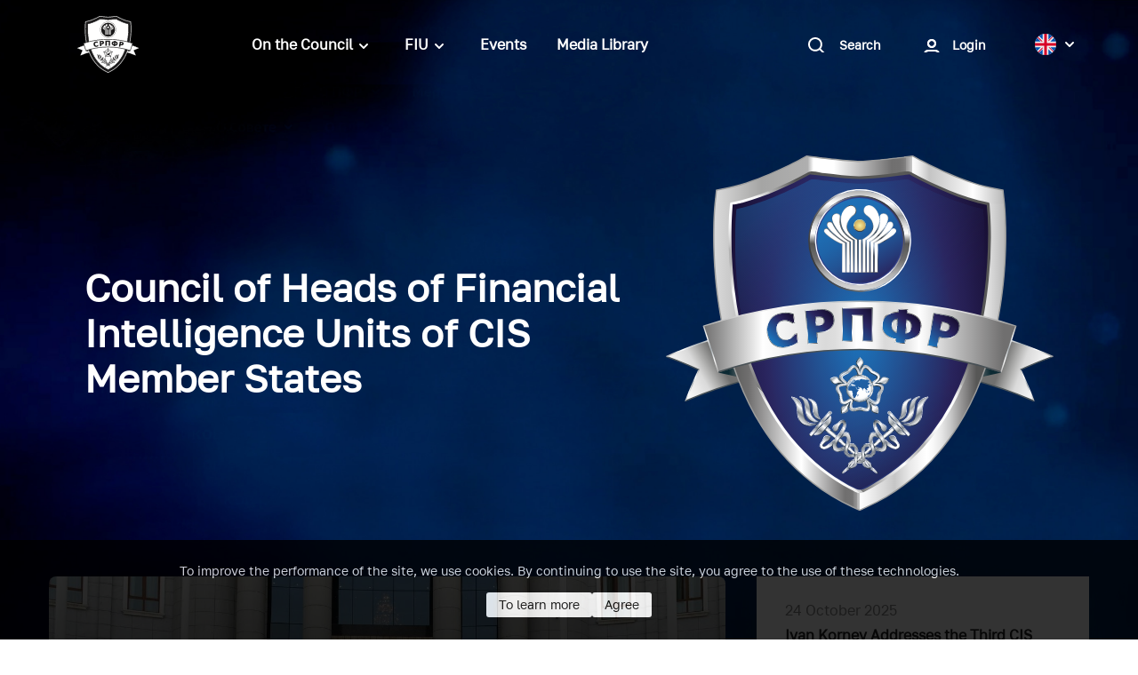

--- FILE ---
content_type: text/html; charset=UTF-8
request_url: https://fiu-cis.org/en
body_size: 4302
content:
<!DOCTYPE html>
<html lang="en">
<head>
	<meta http-equiv="Content-Type" content="text/html; charset=utf-8">

	<title>Home - fiu-cis.org</title>
	<meta name="description" content="Home">
	<meta property='article:published_time' content="2021-09-07 03:50:32" />
	<meta property='article:section' content="articles" />
	<meta property="og:title" content="Home" />
	<meta property="og:description" content="Home" />
	<meta property="og:url" content="https://fiu-cis.org/en" />
	<meta property="og:type" content="articles" />
	<meta property="og:locale" content="en" />
	<meta property="og:locale:alternate" content="en" />
	<meta property="og:site_name" content="fiu-cis.org" />
	<meta property="og:image" content="" />
	<meta property="og:image:url" content="https://fiu-cis.org/en" />
	<meta property="og:image:size" content="300" />
	<meta name="twitter:card" content="summary" />
	<meta name="twitter:title" content="Home" />
	<meta name="twitter:description" content="Home" />
	<meta name="twitter:image" content="" />

	<meta name="csrf-token" content="haH5srio4BQ0RLGNEs22AomfX63rzcI8OhF3A58L">
	<base href="https://fiu-cis.org/" />
	<link rel="shortcut icon" href="https://fiu-cis.org/templates/fiu_cis/img/favicon.ico?v2" type="image/x-icon">
	<meta name="viewport" content="width=device-width, initial-scale=1, minimum-scale=1, maximum-scale=1">

	<link href="https://fiu-cis.org/templates/fiu_cis/css/animate.min.css"  />
	<link rel="stylesheet" href="https://fiu-cis.org/templates/fiu_cis/js/fancybox/jquery.fancybox.css?v=2.1.5" media="screen" />
	<link rel="stylesheet" href="https://fiu-cis.org/templates/fiu_cis/js/owlcarousel/owl.carousel.min.css">
	<link rel="stylesheet" href="https://fiu-cis.org/templates/fiu_cis/js/owlcarousel/owl.theme.default.css">
	<link rel="stylesheet" href="https://fiu-cis.org/templates/fiu_cis/js/jquery_form_styler_master/jquery.formstyler.css">
	<link rel="stylesheet" href="https://fiu-cis.org/templates/fiu_cis/js/jquery_form_styler_master/jquery.formstyler.theme.css">
	<link rel="stylesheet" href="https://fiu-cis.org/templates/fiu_cis/js/color-calendar/theme-basic.css">
	
	<link rel="stylesheet" href="https://fiu-cis.org/templates/fiu_cis/css/main.css?1.24.04.29">
	<script src="https://api-maps.yandex.ru/2.1/?apikey=a790e3f2-7900-4ad6-88a0-8f052ed98847&lang=ru_RU" type="text/javascript"> </script>

        <script src="https://smartcaptcha.yandexcloud.net/captcha.js" defer></script>
    
</head>
<body class="index">

	<header>
		<div class="main">
			<div class="header_line">
				<div class="head_l">
					<a href="https://fiu-cis.org/en" class="logo"></a>
				</div>
				<div class="head_c">
					<a href="" class="btn_nav"></a>
					<ul class="nav_list">
																		<li class="is_sub">
							<a href="https://fiu-cis.org/en/o-sovete" class="hz">On the Council</a>
															<ul>
																											<li class="">
										<a href="https://fiu-cis.org/en/about">About us</a>
																			</li>
																																				<li class="is_sub">
										<a href="https://fiu-cis.org/en/sostav-soveta">Composition of the Council</a>
																					<ul>
																																					<li><a href="https://fiu-cis.org/en/rukovodstvo">Council Leadership</a></li>
																																																	<li><a href="https://fiu-cis.org/en/uchastniki-soveta">Council Participants</a></li>
																																			</ul>
																			</li>
																																				<li class="is_sub">
										<a href="https://fiu-cis.org/en/rabochie-organy">Working bodies</a>
																					<ul>
																																					<li><a href="https://fiu-cis.org/en/sekretariat">Secretariat</a></li>
																																																	<li><a href="https://fiu-cis.org/en/rgpod">AMLWG</a></li>
																																																	<li><a href="https://fiu-cis.org/en/rgpft">CTFWG</a></li>
																																																	<li><a href="https://fiu-cis.org/en/rgsoi">ISSWG</a></li>
																																																	<li><a href="https://fiu-cis.org/en/mcor">IRAC</a></li>
																																			</ul>
																			</li>
																																				<li class="">
										<a href="https://fiu-cis.org/en/kontakty">Contacts</a>
																			</li>
																										</ul>
													</li>
																								<li class="is_sub">
							<a href="https://fiu-cis.org/en/uchastniki-pfr" class="hz">FIU</a>
															<ul>
																											<li class="">
										<a href="https://fiu-cis.org/en/uchastniki-pfr/pfr-respubliki-armeniya">FIU of the Republic of Armenia</a>
																			</li>
																																				<li class="">
										<a href="https://fiu-cis.org/en/uchastniki-pfr/pfr-respubliki-belarus">FIU of the Republic of Belarus</a>
																			</li>
																																				<li class="">
										<a href="https://fiu-cis.org/en/uchastniki-pfr/pfr-respubliki-kazahstan">FIU of the Republic of Kazakhstan</a>
																			</li>
																																				<li class="">
										<a href="https://fiu-cis.org/en/uchastniki-pfr/pfr-kyrgyzskoy-respubliki">FIU of the Kyrgyz Republic</a>
																			</li>
																																				<li class="">
										<a href="https://fiu-cis.org/en/uchastniki-pfr/pfr-rossiyskoy-federacii">FIU of the Russian Federation</a>
																			</li>
																																				<li class="">
										<a href="https://fiu-cis.org/en/uchastniki-pfr/pfr-respubliki-tadzhikistan">FIU of the Republic of Tajikistan</a>
																			</li>
																																				<li class="">
										<a href="https://fiu-cis.org/en/uchastniki-pfr/pfr-respubliki-uzbekistan">FIU of the Republic of Uzbekistan</a>
																			</li>
																										</ul>
													</li>
																								<li class="">
							<a href="https://fiu-cis.org/en/events" class="hz">Events</a>
													</li>
																								<li class="">
							<a href="https://fiu-cis.org/en/mediateka" class="hz">Media Library</a>
													</li>
																	<ul>
				</div>
				<div class="head_r">
					<a href="https://fiu-cis.org/en/search" class="search_form"><span>Search</span></a>
											<div class="hidden sm:block">
															<a href="https://fiu-cis.org/en/login" class="account_form">Login</a>

																	<!--<a href="https://fiu-cis.org/en/register" class="account_form">Register</a>-->
																					</div>
					                    
					<div class="lang">
						<div class="select_lang"><img src="https://fiu-cis.org/templates/fiu_cis/img/lang/en.svg" alt="" /></div>
						<ul class="other_lang">
																					<li><a href="https://fiu-cis.org/ru"><img src="https://fiu-cis.org/templates/fiu_cis/img/lang/ru.svg" alt="Русский" /></a></li>
																																																																												</ul>
					</div>
					
				</div>
			</div>
		</div>
	</header>

		<script>
		console.log("IS NEW PROD SERVER")
	</script>
	<ul class="main_slider">
		<li style="background-image: url(https://fiu-cis.org/templates/fiu_cis/img/main_bg.jpg);">
			<div class="main">
				<div class="ms_content">
					<div class="ms_top">
						<div class="ms_titel">Council of Heads of Financial Intelligence Units of CIS Member States</div>
					</div>
					<div class="ms_img">
						<img src="https://fiu-cis.org/templates/fiu_cis/img/logo/fiu_cis-logo-big.svg" />
					</div>
				</div>
			</div>
		</li>
	</ul>


	<section class="press_center top_press_center">
		<div class="main">
			<div class="top_block_row">
				<div class="tbr_l">
															<div class="news_first" style="background-image: url('https://fiu-cis.org/storage/news/H6WrHzGPe1CfjsLljt6TO9EBRw4XGuqLQiest8UZ.jpg')">
						<div class="an_desc">
							<div class="an_more">
								<div class="pl_date">24 October 2025</div>
								<a href="/news/ivan-kornev-vystupil-na-tret-ey-konferencii-sng-po-protivodeystviyu-terrorizmu-i-ekstremizmu">Ivan Kornev Addresses the Third CIS Conference on...</a>
								<div>Dushanbe – Ivan Kornev, Head of the Secretariat of the Council of Heads of Financial Intelligence Units of the CIS Member States, took part in the Third CIS Conference on Countering Terrorism and Extremism in Dushanbe, Republic of Tajikistan.

The...</div>
							</div>
						</div>
					</div>
																									</div>
				<div class="tbr_r">
					<ul class="list_top_news">
													<li>
								<div>24 October 2025</div>
								<a href="/news/ivan-kornev-vystupil-na-tret-ey-konferencii-sng-po-protivodeystviyu-terrorizmu-i-ekstremizmu">Ivan Kornev Addresses the Third CIS Conference on...</a>
							</li>
													<li>
								<div>3 October 2025</div>
								<a href="/news/predstavitel-srpfr-prinyala-uchastie-v-x-zasedanii-mezhgosudarstvennogo-soveta-po-protivodeystviyu-korrupcii-v-erevane">Representative of the CHFIU Secretariat Takes Part...</a>
							</li>
													<li>
								<div>29 September 2025</div>
								<a href="/news/na-kruglom-stole-srpfr-obsudili-riski-i-ugrozy-dlya-molodezhi-v-cifrovoy-srede">Risks and Threats for Youth in the Digital Environ...</a>
							</li>
													<li>
								<div>13 September 2024</div>
								<a href="/news/[base64]">CHFIU Round Table on &quot;Current Practices for Counte...</a>
							</li>
													<li>
								<div>4 September 2024</div>
								<a href="/news/[base64]">CHFIU Representatives Take Part in the 10th Intern...</a>
							</li>
													<li>
								<div>29 May 2024</div>
								<a href="/news/29-maya-2024-goda-sostoyalos-27-e-zasedanie-soveta-rukovoditeley-podrazdeleniy-finansovoy-razvedki-gosudarstv-uchastnikov-sodruzhestva-nezavisimyh-gosudarstv">27th Meeting of the CHFIU Held on May 29, 2024</a>
							</li>
													<li>
								<div>7 December 2023</div>
								<a href="/news/[base64]">25th Meeting of the CHFIU Held in Sanya, China</a>
							</li>
											</ul>
				</div>
			</div>

			<div class="section_nav_row">
				<span></span>
				<a href="/news" class="more_all">See all</a>
			</div>
			<div class="anons_news">
				<ul class="news_other">
																																		<li>
							<div class="an_img">
								<a href="/news/predstavitel-srpfr-prinyala-uchastie-v-x-zasedanii-mezhgosudarstvennogo-soveta-po-protivodeystviyu-korrupcii-v-erevane"><img src="https://fiu-cis.org/en/img/news/j4Dx2Rq6Z6Ygs9J72DbdZer1SOFLV8GY1MZWFMsv/1000" /></a>
							</div>
							<div class="an_desc">
								<div class="an_label_row">
									<div class="an_label"> News </div>
									<div class="an_date">3 October 2025</div>
								</div>
								<div class="an_more">
									<a href="/news/predstavitel-srpfr-prinyala-uchastie-v-x-zasedanii-mezhgosudarstvennogo-soveta-po-protivodeystviyu-korrupcii-v-erevane">Representative of the CHFIU Secretariat Takes Part...</a>
								</div>
							</div>
						</li>
																													<li>
							<div class="an_img">
								<a href="/news/na-kruglom-stole-srpfr-obsudili-riski-i-ugrozy-dlya-molodezhi-v-cifrovoy-srede"><img src="https://fiu-cis.org/en/img/news/bg3iV5n8nCRSs5wlSGEuzDl0Lj6A9rO7vghwHrH5/1000" /></a>
							</div>
							<div class="an_desc">
								<div class="an_label_row">
									<div class="an_label"> News </div>
									<div class="an_date">29 September 2025</div>
								</div>
								<div class="an_more">
									<a href="/news/na-kruglom-stole-srpfr-obsudili-riski-i-ugrozy-dlya-molodezhi-v-cifrovoy-srede">Risks and Threats for Youth in the Digital Environ...</a>
								</div>
							</div>
						</li>
																													<li>
							<div class="an_img">
								<a href="/news/[base64]"><img src="https://fiu-cis.org/en/img/news/G9ZI1SJxggqBI4V3IIch6R9WOS6ulCGL9NyCj6q9/1000" /></a>
							</div>
							<div class="an_desc">
								<div class="an_label_row">
									<div class="an_label"> News </div>
									<div class="an_date">13 September 2024</div>
								</div>
								<div class="an_more">
									<a href="/news/[base64]">CHFIU Round Table on &quot;Current Practices for Counte...</a>
								</div>
							</div>
						</li>
																</ul>
			</div>
		</div>
	</section>

	
		
	<footer>
		<div class="main">
			<div class="footer_line">
				<div class="f_col_1">
					<div class="">
						<div class="fz"><b>CIS FIU Secretariat:</b></div>
						<div class="fds">
							<div class="fd">
								<div class="fd_sub"><b>Moscow:</b></div>
								<a href="tel:+74956273340">+7 (495) 627-33-40</a><br>
								<a href="mailto:secretariat@fiu-cis.org">secretariat@fiu-cis.org</a><br>
								197450, Russian Federation, <br> Moscow, st. Myasnitskaya, house 39, building 1
							</div>
							<div class="fd">
								<div class="fd_sub"><b>Minsk:</b></div>
								<a href="tel:+375172154977">+375 (17) 215-49-77</a><br>
								<a href="mailto:malashevich@cis.minsk.by">malashevich@cis.minsk.by</a>
							</div>
						</div>
					</div>
					<div class="">
						<div class="fz"><b>CIS Executive Committee</b></div>
						<div class="fds">
							<div class="fd">
								<div class="fd_sub"><b>Minsk:</b></div>
								<a href="tel:+375172155001">+375 (17) 215-50-01</a><br>
								<a href="mailto:cr@cis.minsk.by">cr@cis.minsk.by</a><br>
								220030, Republic of Belarus,<br> Minsk, st. Kirova, 17<br>
								<a href="https://cis.minsk.by">cis.minsk.by</a>

							</div>
							<div class="fd">
								<div class="fd_sub"><b>Moscow:</b></div>
								<a href="tel:+74951905400">+7 (495) 190-54-00</a><br>
								<a href="mailto:info@e-cis.info">info@e-cis.info</a>
							</div>
						</div>
					</div>
				</div>
				<div class="f_col_2">
					<ul class="f_part">
						<li>
							<div class="fp_img">
								<a href="https://cis.minsk.by/" target="_blank">
									<img src="https://fiu-cis.org/templates/fiu_cis/img/Logo-ic.png?v2" />
								</a>
							</div>
							<a target="_blank" href="https://cis.minsk.by/">CIS Executive Committee</a>
						</li>
						<li>
							<div class="fp_img"><a href="https://mumcfm.ru/" target="_blank"><img src="https://fiu-cis.org/templates/fiu_cis/img/Logo-mumcfm_en.png?v3" /></a></div>
						</li>
						<li>
							<div class="fp_img"><a href="https://www.fatf-gafi.org/" target="_blank"><img src="https://fiu-cis.org/templates/fiu_cis/img/part/Logo-FATF.png" /></a></div>
							<a href="https://www.fatf-gafi.org/" target="_blank">FATF - Financial Action Task Force</a>
						</li>
					</ul>
                    <div class="for_sitemap"><a href="https://fiu-cis.org/en/sitemap">Sitemap</a></div>
					<div class="copy">© 2012—2026 CIS FIU <br> All rights reserved</div>
				</div>
			</div>
		</div>
	</footer>

            <div class="policy">
            <p>To improve the performance of the site, we use cookies. By continuing to use the site, you agree to the use of these technologies.</p>
            <div class="list_policy_a">
                                    <a href="https://fiu-cis.org/en/mediateka/1791">To learn more</a>
                                <a href="#" id="acceptPrivacy">Agree</a>
            </div>
        </div>
    
	<script src="https://fiu-cis.org/templates/fiu_cis/js/jquery-3.3.1.min.js"></script>
    <script src="https://fiu-cis.org/templates/fiu_cis/js/owlcarousel/owl.carousel.js"></script>
	<script src="https://fiu-cis.org/templates/fiu_cis/js/fancybox/jquery.fancybox.js?v=2.1.5"></script>
	<script src="https://fiu-cis.org/templates/fiu_cis/js/jquery.maskedinput.js"></script>
	<script src="https://fiu-cis.org/templates/fiu_cis/js/jquery_form_styler_master/jquery.formstyler.js"></script>
	<script src="https://fiu-cis.org/templates/fiu_cis/js/color-calendar/bundle.js"></script>
	<script src="https://fiu-cis.org/templates/fiu_cis/js/datepicker.js"></script>
	
	<script src="https://fiu-cis.org/templates/fiu_cis/js/common.js?1.24.04.29"></script>

	<!-- Yandex.Metrika counter -->
	<script type="text/javascript" >
	   (function(m,e,t,r,i,k,a){m[i]=m[i]||function(){(m[i].a=m[i].a||[]).push(arguments)};
	   m[i].l=1*new Date();k=e.createElement(t),a=e.getElementsByTagName(t)[0],k.async=1,k.src=r,a.parentNode.insertBefore(k,a)})
	   (window, document, "script", "https://mc.yandex.ru/metrika/tag.js", "ym");

	   ym(85980717, "init", {
			clickmap:true,
			trackLinks:true,
			accurateTrackBounce:true,
			webvisor:true
	   });
	</script>
	<noscript><div><img src="https://mc.yandex.ru/watch/85980717" style="position:absolute; left:-9999px;" alt="" /></div></noscript>
	<!-- /Yandex.Metrika counter -->

</body>
</html>


--- FILE ---
content_type: text/css
request_url: https://fiu-cis.org/templates/fiu_cis/js/owlcarousel/owl.theme.default.css
body_size: 707
content:
/* 
 * 	Default theme - Owl Carousel CSS File
 */
.owl-carousel{
	 width: auto;
}
.owl-theme .owl-controls {
	position: relative;
	margin-top: 0;
	text-align: center;
	-webkit-tap-highlight-color: transparent;
}
.akc .owl-theme .owl-controls {
	margin-top: 0;
}
.owl-theme .owl-controls .owl-nav [class*='owl-'] {
  color: white;
  font-size: 14px;
  margin: 5px;
  padding: 4px 7px;
  background: #d6d6d6;
  display: inline-block;
  cursor: pointer;
  -webkit-border-radius: 3px;
  -moz-border-radius: 3px;
  border-radius: 3px;
}
.owl-theme .owl-controls .owl-nav [class*='owl-']:hover {
  background: #869791;
  color: white;
  text-decoration: none;
}
.owl-theme .owl-controls .owl-nav .disabled {
  opacity: 0.5;
  cursor: default;
}
.owl-theme .owl-dots .owl-dot {
  display: inline-block;
  zoom: 1;
  *display: inline;
}
.owl-theme .owl-dots .owl-dot span {
  width: 10px;
  height: 10px;
  margin: 5px 4px;
  background: #d6d6d6;
  display: block;
  -webkit-backface-visibility: visible;
  -webkit-transition: opacity 200ms ease;
  -moz-transition: opacity 200ms ease;
  -ms-transition: opacity 200ms ease;
  -o-transition: opacity 200ms ease;
  transition: opacity 200ms ease;
  -webkit-border-radius: 30px;
  -moz-border-radius: 30px;
  border-radius: 30px;
}
.owl-theme .owl-dots .owl-dot.active span, .owl-theme .owl-dots .owl-dot:hover span {

	background: rgba(255,193,21,1);
	background: -moz-linear-gradient(top, rgba(255,193,21,1) 0%, rgba(255,162,1,1) 100%);
	background: -webkit-gradient(left top, left bottom, color-stop(0%, rgba(255,193,21,1)), color-stop(100%, rgba(255,162,1,1)));
	background: -webkit-linear-gradient(top, rgba(255,193,21,1) 0%, rgba(255,162,1,1) 100%);
	background: -o-linear-gradient(top, rgba(255,193,21,1) 0%, rgba(255,162,1,1) 100%);
	background: -ms-linear-gradient(top, rgba(255,193,21,1) 0%, rgba(255,162,1,1) 100%);
	background: linear-gradient(to bottom, rgba(255,193,21,1) 0%, rgba(255,162,1,1) 100%);
	filter: progid:DXImageTransform.Microsoft.gradient( startColorstr='#ffc115', endColorstr='#ffa201', GradientType=0 );
}


--- FILE ---
content_type: text/css
request_url: https://fiu-cis.org/templates/fiu_cis/js/color-calendar/theme-basic.css
body_size: 2012
content:
.color-calendar {
  position: relative;
  display: inline-flex;
  flex-direction: column;
  width: auto;
  height: auto;
  box-sizing: border-box;
  -webkit-user-select: none;
     -moz-user-select: none;
      -ms-user-select: none;
          user-select: none;
  overflow: hidden;
  font-family: var(--cal-font-family-body);
  font-size: 1rem;
}

.color-calendar .calendar__header {
  position: relative;
  display: grid;
  grid-template-columns: repeat(7, minmax(20px, 55px));
  font-family: var(--cal-font-family-header);
}

.color-calendar .calendar__monthyear {
  font-size: 1.5rem;
  margin: 0 auto;
  text-align: center;
  grid-column: 2/span 5;
  display: flex;
  align-items: center;
  justify-content: center;
}
.color-calendar .calendar__monthyear .calendar__month {
  cursor: pointer;
}
.color-calendar .calendar__monthyear .calendar__year {
  cursor: pointer;
}

.color-calendar .calendar__arrow {
  height: 35px;
  width: 100%;
  position: relative;
  -webkit-touch-callout: none;
  -webkit-user-select: none;
  -moz-user-select: none;
  -ms-user-select: none;
  user-select: none;
  -webkit-tap-highlight-color: transparent;
  z-index: 101;
  display: flex;
  align-items: center;
  justify-content: center;
}
.color-calendar .calendar__arrow-inner {
  width: 35px;
  height: 35px;
  position: relative;
  cursor: pointer;
  display: flex;
  align-items: center;
  justify-content: center;
}
.color-calendar .calendar__arrow-prev {
  position: relative;
  display: flex;
  align-items: center;
  justify-content: center;
}
.color-calendar .calendar__arrow-prev .calendar__arrow-inner::before {
  margin-left: 0.3em;
  transform: rotate(-135deg);
}
.color-calendar .calendar__arrow-next {
  position: relative;
  display: flex;
  align-items: center;
  justify-content: center;
}
.color-calendar .calendar__arrow-next .calendar__arrow-inner::before {
  margin-right: 0.3em;
  transform: rotate(45deg);
}

.color-calendar .calendar__body {
  height: auto;
  overflow: hidden;
}

.color-calendar .calendar__weekdays {
  display: grid;
  grid-template-columns: repeat(7, minmax(20px, 55px));
  margin-bottom: 5px;
  font-family: var(--cal-font-family-weekdays);
}
.color-calendar .calendar__weekdays .calendar__weekday {
  display: flex;
  align-items: center;
  justify-content: center;
  height: 40px;
}

.color-calendar .calendar__days {
  display: grid;
  grid-template-columns: repeat(7, minmax(20px, 55px));
  grid-template-rows: repeat(6, minmax(30px, 40px));
  font-family: var(--cal-font-family-body);
}
.color-calendar .calendar__days .calendar__day {
  position: relative;
  z-index: 101;
  display: flex;
  align-items: center;
  justify-content: center;
}
.color-calendar .calendar__days .calendar__day-text {
  cursor: pointer;
}
.color-calendar .calendar__days .calendar__day-box {
  position: absolute;
  top: 50%;
  left: 50%;
  transform: translate(-50%, -50%);
  width: calc(55% + 8px);
  height: 90%;
  opacity: 0;
  z-index: -1;
  cursor: pointer;
  transition: opacity 0.3s ease-out;
  will-change: opacity;
}
.color-calendar .calendar__days .calendar__day-event {
  /* Event Bullet */
}
.color-calendar .calendar__days .calendar__day-event .calendar__day-bullet {
  position: absolute;
  top: 80%;
  border-radius: 50%;
  width: 4px;
  height: 4px;
  left: 50%;
  transform: translateX(-50%);
  overflow: hidden;
  cursor: pointer;
}
.color-calendar .calendar__days .calendar__day-selected:not(.calendar__day-today) .calendar__day-box {
  position: absolute;
  top: 50%;
  left: 50%;
  transform: translate(-50%, -50%);
  width: calc(55% + 8px);
  height: 90%;
  z-index: -1;
  cursor: pointer;
}

.color-calendar .calendar__picker {
  position: absolute;
  z-index: 201;
  width: 100%;
  top: 75px;
  left: 0;
  bottom: 0;
  background-color: white;
  display: flex;
  align-items: center;
  justify-content: center;
  visibility: hidden;
  opacity: 0;
  transition: all 0.3s ease;
  font-family: var(--cal-font-family-body);
}
.color-calendar .calendar__picker .calendar__picker-month {
  width: 100%;
  display: grid;
  grid-template-columns: repeat(3, minmax(0, 1fr));
  grid-template-rows: repeat(4, minmax(0, 1fr));
  grid-gap: 1rem 6%;
  gap: 1rem 6%;
  margin: 8%;
  transition: none;
}
.color-calendar .calendar__picker .calendar__picker-month-option {
  position: relative;
  text-align: center;
  padding: 15px 0;
  font-weight: 700;
  color: #323232;
  border-radius: var(--cal-border-radius);
  align-self: center;
  cursor: pointer;
}
.color-calendar .calendar__picker .calendar__picker-month-option::after {
  content: "";
  width: 100%;
  height: 50px;
  position: absolute;
  top: 50%;
  left: 50%;
  transform: translate(-50%, -50%);
  background-color: var(--cal-color-primary);
  border-radius: var(--cal-border-radius);
  opacity: 0.1;
  z-index: -1;
}
.color-calendar .calendar__picker .calendar__picker-month-option:hover:after {
  opacity: 0.08;
}
.color-calendar .calendar__picker .calendar__picker-month-selected {
  color: white;
}
.color-calendar .calendar__picker .calendar__picker-month-selected::after {
  opacity: 1;
}
.color-calendar .calendar__picker .calendar__picker-month-selected:hover:after {
  opacity: 0.9;
}
.color-calendar .calendar__picker .calendar__picker-year {
  width: 100%;
  display: grid;
  grid-template-columns: repeat(3, minmax(0, 1fr));
  grid-template-rows: repeat(4, minmax(0, 1fr));
  grid-gap: 1rem 6%;
  gap: 1rem 6%;
  margin: 8%;
  transition: none;
}
.color-calendar .calendar__picker .calendar__picker-year-option {
  position: relative;
  text-align: center;
  padding: 15px 0;
  font-weight: 700;
  color: #323232;
  border-radius: var(--cal-border-radius);
  align-self: center;
  cursor: pointer;
}
.color-calendar .calendar__picker .calendar__picker-year-option::after {
  content: "";
  width: 100%;
  height: 50px;
  position: absolute;
  top: 50%;
  left: 50%;
  transform: translate(-50%, -50%);
  background-color: var(--cal-color-primary);
  border-radius: var(--cal-border-radius);
  opacity: 0.1;
  z-index: -1;
}
.color-calendar .calendar__picker .calendar__picker-year-option:hover:after {
  opacity: 0.08;
}
.color-calendar .calendar__picker .calendar__picker-year-selected {
  color: white;
}
.color-calendar .calendar__picker .calendar__picker-year-selected::after {
  opacity: 1;
}
.color-calendar .calendar__picker .calendar__picker-year-selected:hover:after {
  opacity: 0.9;
}
.color-calendar .calendar__picker .calendar__picker-year-arrow {
  position: absolute;
  opacity: 0.4;
  border-radius: var(--cal-border-radius);
  cursor: pointer;
  transition: all 0.3s ease;
}
.color-calendar .calendar__picker .calendar__picker-year-arrow-left {
  top: 0;
  bottom: 0;
  left: 0;
  display: flex;
  align-items: center;
  justify-content: center;
  padding-left: 10px;
  padding-right: 4px;
}
.color-calendar .calendar__picker .calendar__picker-year-arrow-right {
  top: 0;
  bottom: 0;
  right: 0;
  display: flex;
  align-items: center;
  justify-content: center;
  padding-left: 4px;
  padding-right: 10px;
}
.color-calendar .calendar__picker .calendar__picker-year-arrow:hover {
  opacity: 1;
  background-color: #f8f8f8;
}

.chevron-thin-left {
  display: inline-block;
  border-right: 2px solid var(--cal-color-primary);
  border-bottom: 2px solid var(--cal-color-primary);
  width: 10px;
  height: 10px;
  transform: rotate(-225deg);
}
.chevron-thin-right {
  display: inline-block;
  border-right: 2px solid var(--cal-color-primary);
  border-bottom: 2px solid var(--cal-color-primary);
  width: 10px;
  height: 10px;
  transform: rotate(-45deg);
}

.color-calendar.month-left-align .calendar__header .calendar__monthyear {
  grid-column: 1/span 5;
  margin: 0;
  justify-content: flex-start;
  padding-left: 5%;
}

.color-calendar.basic {
  --cal-color-primary: #000000;
  --cal-font-family-header: "Work Sans", sans-serif;
  --cal-font-family-weekdays: "Work Sans", sans-serif;
  --cal-font-family-body: "Work Sans", sans-serif;
  --cal-drop-shadow: 0 7px 30px -10px rgba(150, 170, 180, 0.5);
  --cal-border: none;
  --cal-border-radius: 0.5rem;
  --cal-header-color: black;
  --cal-weekdays-color: black;
  border-radius: var(--cal-border-radius);
  box-shadow: var(--cal-drop-shadow);
  color: var(--cal-color-primary);
  background-color: white;
  border: var(--cal-border);
}

.color-calendar.basic .calendar__header {
  padding: 20px 14px 0px 14px;
  color: var(--cal-header-color);
}

.color-calendar.basic .calendar__monthyear {
  font-weight: 600;
  color: var(--cal-header-color);
}

.color-calendar.basic .calendar__arrow-inner {
  border-radius: 50%;
}
.color-calendar.basic .calendar__arrow-inner::before {
  content: "";
  width: 0.6em;
  height: 0.6em;
  position: absolute;
  border-style: solid;
  border-width: 0.15em 0.15em 0 0;
  display: inline-block;
  transform-origin: center center;
  transform: rotate(-45deg);
  border-radius: 1px;
  color: var(--cal-header-color);
}
.color-calendar.basic .calendar__arrow-inner::after {
  content: "";
  position: absolute;
  top: 50%;
  left: 50%;
  transform: translate(-50%, -50%);
  width: 35px;
  height: 35px;
  border-radius: 50%;
  background-color: var(--cal-header-color);
  opacity: 0;
  z-index: -1;
  transition: opacity 0.3s ease;
  will-change: opacity;
}
.color-calendar.basic .calendar__arrow-inner:hover::after {
  transition: opacity 0.3s ease;
  opacity: 0.05;
}
.color-calendar.basic .calendar__arrow-prev {
  position: relative;
  display: flex;
  align-items: center;
  justify-content: center;
}
.color-calendar.basic .calendar__arrow-prev .calendar__arrow-inner::before {
  margin-left: 0.3em;
  transform: rotate(-135deg);
}
.color-calendar.basic .calendar__arrow-next {
  position: relative;
  display: flex;
  align-items: center;
  justify-content: center;
}
.color-calendar.basic .calendar__arrow-next .calendar__arrow-inner::before {
  margin-right: 0.3em;
  transform: rotate(45deg);
}

.color-calendar.basic .calendar__body {
  padding: 14px;
}

.color-calendar.basic .calendar__weekdays {
  display: grid;
  grid-template-columns: repeat(7, minmax(20px, 55px));
  margin-bottom: 5px;
}
.color-calendar.basic .calendar__weekdays .calendar__weekday {
  font-weight: 500;
  opacity: 0.6;
  color: var(--cal-weekdays-color);
}

.color-calendar.basic .calendar__days .calendar__day-other {
  color: var(--cal-color-primary);
  opacity: 0.2;
}
.color-calendar.basic .calendar__days .calendar__day {
  font-weight: 600;
}
.color-calendar.basic .calendar__days .calendar__day-today {
  font-weight: 700;
  color: var(--cal-color-primary);
}
.color-calendar.basic .calendar__days .calendar__day-today .calendar__day-box {
  border-radius: 0.5rem;
  background-color: var(--cal-color-primary);
  opacity: 0.1;
}
.color-calendar.basic .calendar__days .calendar__day-text:hover ~ .calendar__day-box {
  opacity: 0.1;
}
.color-calendar.basic .calendar__days .calendar__day-bullet {
  background-color: var(--cal-color-primary);
}
.color-calendar.basic .calendar__days .calendar__day-bullet:hover ~ .calendar__day-box {
  opacity: 0.1;
}
.color-calendar.basic .calendar__days .calendar__day-box {
  border-radius: 0.5rem;
  background-color: var(--cal-color-primary);
  box-shadow: 0 3px 15px -5px var(--cal-color-primary);
}
.color-calendar.basic .calendar__days .calendar__day-box:hover {
  opacity: 0.1;
}
.color-calendar.basic .calendar__days .calendar__day-event {
  font-weight: 700;
}
.color-calendar.basic .calendar__days .calendar__day-selected {
  color: white;
  font-weight: 700;
}
.color-calendar.basic .calendar__days .calendar__day-selected .calendar__day-box {
  border-radius: 0.5rem;
  background-color: var(--cal-color-primary);
  opacity: 1;
  box-shadow: 0 3px 15px -5px var(--cal-color-primary);
}
.color-calendar.basic .calendar__days .calendar__day-selected .calendar__day-text:hover ~ .calendar__day-box {
  opacity: 1;
}
.color-calendar.basic .calendar__days .calendar__day-selected .calendar__day-bullet {
  background-color: white;
}
.color-calendar.basic .calendar__days .calendar__day-selected .calendar__day-bullet:hover ~ .calendar__day-box {
  opacity: 1;
}

.color-calendar.basic .calendar__picker {
  background-color: white;
  border-radius: var(--cal-border-radius);
}
.color-calendar.basic .calendar__picker-month-today {
  box-shadow: inset 0px 0px 0px 1px var(--cal-color-primary);
}
.color-calendar.basic .calendar__picker-year-today {
  box-shadow: inset 0px 0px 0px 1px var(--cal-color-primary);
}

.color-calendar.basic.color-calendar--small {
  font-size: 0.8rem;
}
.color-calendar.basic.color-calendar--small .calendar__header {
  padding: 10px 10px 0 10px;
  grid-template-columns: repeat(7, minmax(25px, 41px));
}
.color-calendar.basic.color-calendar--small .calendar__header .calendar__monthyear {
  font-size: 1.2rem;
}
.color-calendar.basic.color-calendar--small .calendar__header .calendar__arrow-inner, .color-calendar.basic.color-calendar--small .calendar__header .calendar__arrow-inner::after {
  width: 30px;
  height: 30px;
}
.color-calendar.basic.color-calendar--small .calendar__body {
  padding: 0 10px 10px 10px;
}
.color-calendar.basic.color-calendar--small .calendar__body .calendar__weekdays {
  grid-template-columns: repeat(7, minmax(25px, 41px));
  margin-bottom: 0;
}
.color-calendar.basic.color-calendar--small .calendar__body .calendar__days {
  grid-template-columns: repeat(7, minmax(25px, 41px));
  grid-template-rows: repeat(6, minmax(30px, 35px));
}
.color-calendar.basic.color-calendar--small .calendar__body .calendar__picker {
  top: 55px;
}
.color-calendar.basic.color-calendar--small .calendar__body .calendar__picker .calendar__picker-month-option {
  padding: 10px 0;
}
.color-calendar.basic.color-calendar--small .calendar__body .calendar__picker .calendar__picker-month-option::after {
  height: 40px;
}
.color-calendar.basic.color-calendar--small .calendar__body .calendar__picker .calendar__picker-year-option {
  padding: 10px 0;
}
.color-calendar.basic.color-calendar--small .calendar__body .calendar__picker .calendar__picker-year-option::after {
  height: 40px;
}

--- FILE ---
content_type: text/css
request_url: https://fiu-cis.org/templates/fiu_cis/css/main.css?1.24.04.29
body_size: 31456
content:
@charset "UTF-8";

/*
1. Лого – исходный цвет: #0b3a9c
2. Все остальные элементы (кнопка вкс, выделение блоков, блок подписка и тд) – исходный цвет с уменьшенной прозрачностью на 20%: #00287a
3. Карта как исключение – #005067
*/

@font-face {
  font-family: 'golostext';
  src: url("fonts/golostext/Golostextregular.eot?#iefix") format("embedded-opentype"), url("fonts/golostext/Golostextregular.woff") format("woff"), url("fonts/golostext/Golostextregular.ttf") format("truetype"), url("fonts/golostext/Golostextregular.svg#Golostextregular") format("svg");
  font-weight: normal;
  font-style: normal;
}

@font-face {
  font-family: 'golostext_medium';
  src: url("fonts/golostext/Golostextmedium.eot?#iefix") format("embedded-opentype"), url("fonts/golostext/Golostextmedium.woff") format("woff"), url("fonts/golostext/Golostextmedium.ttf") format("truetype"), url("fonts/golostext/Golostextmedium.svg#Golostextmedium") format("svg");
  font-weight: normal;
  font-style: normal;
}

@font-face {
  font-family: 'golostext_bold';
  src: url("fonts/golostext/Golostextbold.eot?#iefix") format("embedded-opentype"), url("fonts/golostext/Golostextbold.woff") format("woff"), url("fonts/golostext/Golostextbold.ttf") format("truetype"), url("fonts/golostext/Golostextbold.svg#Golostextbold") format("svg");
  font-weight: normal;
  font-style: normal;
}

@font-face {
  font-family: 'golostext_demibold';
  src: url("fonts/golostext/Golostextdemibold.eot?#iefix") format("embedded-opentype"), url("fonts/golostext/Golostextdemibold.woff") format("woff"), url("fonts/golostext/Golostextdemibold.ttf") format("truetype"), url("fonts/golostext/Golostextdemibold.svg#Golostextdemibold") format("svg");
  font-weight: normal;
  font-style: normal;
}

body{
	background:#fff;
	font-family: golostext, Arial, 'Helvetica Neue', Helvetica, sans-serif;	
	font-size: 16px;
	color: #262626;
	margin:0;
	padding:0;
	-webkit-text-size-adjust: none;
}
*{
	margin:0;
	padding:0;
	box-sizing: border-box;
}
header,footer,article,section,hgroup,nav,figure{
	display:block;
}
button::-moz-focus-inner,
input[TYPE="RESET"]::-moz-focus-inner,
input[TYPE="BUTTON"]::-moz-focus-inner,
input[TYPE="SUBMIT"]::-moz-focus-inner,
input[TYPE="SUBMIT"]::-moz-focus-inner,
input[TYPE="FILE"] > input[TYPE="BUTTON"]::-moz-focus-inner{
	border:none;
}
img{
	border:0;
	max-width: 100%;
	vertical-align: top;
}
a{
	transition: 0.2s;
	color: #333232;
}
p{
	margin: 0 0 20px;
	padding: 0;
	line-height: 120%;
}
ul li{
	list-style: none;
}
b, strong:{
	font-family: golostext, Arial, 'Helvetica Neue', Helvetica, sans-serif;
}
*:focus{
	outline:none;
}
.clear,
.main:after,
.clearfix:after{
	clear:both;
	float:none;
	font-size:0;
	height:0;
	line-height:0;
	margin:0;
	padding:0;
	content: ".";
	visibility: hidden;
	overflow: hidden;
	display: block;
}

.video-container {
  position: absolute;
  top: 0;
  left: 0;
  width: 100vw;
  /* height: 100vh; */
  bottom: 0;
  z-index: 1;
}

.video-container > video {
  display: block;
  position: absolute;
  left: 50%;
  top: 50%;
  -webkit-transform: translate(-50%, -50%);
  transform: translate(-50%, -50%);
  z-index: 1;
}

.nav_r {
  padding: 63px 0 0;
  margin: 120px 0 0;
  display: -webkit-box;
  display: -ms-flexbox;
  display: flex;
  -webkit-box-pack: justify;
  -ms-flex-pack: justify;
  justify-content: space-between;
  -webkit-box-align: center;
  -ms-flex-align: center;
  align-items: center;
  border-top: 1px solid rgba(255, 255, 255, 0.16);
}

.nav_r li {
  padding: 0;
  margin: 0;
  min-width: 23%;
  max-width: 23%;
}

.nav_r li a {
  -webkit-transition: 0.5s;
  transition: 0.5s;
  color: #fff;
  text-decoration: none;
  display: -webkit-box;
  display: -ms-flexbox;
  display: flex;
  -webkit-box-pack: justify;
  -ms-flex-pack: justify;
  justify-content: space-between;
  -webkit-box-align: center;
  -ms-flex-align: center;
  align-items: center;
  background-color: rgba(0, 0, 0, 0.55);
  background-position: 25px 25px;
  background-repeat: no-repeat;
  padding: 90px 30px 28px;
  border-radius: 8px;
  position: relative;
  font-family: golostext_medium, Arial, 'Helvetica Neue', Helvetica, sans-serif;
  font-size: 16px;
}

.nav_r li a:hover {
  /* background-color: rgba(0, 0, 0, 0.4); */
  background-color: #00287a;
}

.nav_r li a.active {
  background-color: #00287a;
}

.nav_r li a.nr_about {
  background-image: url(../img/36-stroke-ic-36-globe.svg);
}

.nav_r li a:hover.nr_about,
.nav_r li a.active.nr_about {
  background-image: url(../img/36-stroke-ic-36-globe-w.svg);
}

.nav_r li a.nr_work {
  background-image: url(../img/36-stroke-ic-36-calendar-checkmark.svg);
}

.nav_r li a:hover.nr_work,
.nav_r li a.active.nr_work {
  background-image: url(../img/36-stroke-ic-36-calendar-checkmark-w.svg);
}

.nav_r li a.nr_mediateka {
  background-image: url(../img/36-stroke-ic-36-open-book.svg);
}

.nav_r li a:hover.nr_mediateka,
.nav_r li a.active.nr_mediateka {
  background-image: url(../img/36-stroke-ic-36-open-book-w.svg);
}

.nav_r li a.nr_contacts {
  background-image: url(../img/36-stroke-ic-36-handset.svg);
}

.nav_r li a:hover.nr_contacts,
.nav_r li a.active.nr_contacts {
  background-image: url(../img/36-stroke-ic-36-handset-w.svg);
}

.nav_r li a:after {
  background: url(../img/arr-r-w.svg) center center no-repeat;
  background-size: 24px;
  display: block;
  content: '';
  right: 30px;
  bottom: 30px;
  width: 24px;
  height: 24px;
  -webkit-transition: 0.2s;
  transition: 0.2s;
}

.nav_r li a:hover:after {
  margin-right: -5px;
}

.press_center {
  padding: 64px 0;
  /* background: #f8f8f8; */
}

.section_nav_row {
  display: -webkit-box;
  display: -ms-flexbox;
  display: flex;
  -webkit-box-pack: justify;
  -ms-flex-pack: justify;
  justify-content: space-between;
  -webkit-box-align: center;
  -ms-flex-align: center;
  align-items: center;
  padding: 0 0 16px;
  margin: 0 0 32px;
  border-bottom: 1px solid #ebebeb;
}

.section_nav_row.no_border {
  border: none;
}

.is_bg .section_nav_row {
  border-color: rgba(255, 255, 255, 0.16);
}

.section_nav {
  display: -webkit-box;
  display: -ms-flexbox;
  display: flex;
  -webkit-box-pack: end;
  -ms-flex-pack: end;
  justify-content: flex-end;
  -webkit-box-align: center;
  -ms-flex-align: center;
  align-items: center;
  padding: 0;
  margin: 0 0 -19px;
}

.section_nav li {
  padding: 0;
  margin: 0 32px 0 0;
}

.section_nav li:last-child {
  margin: 0;
}

.section_nav li a {
  color: rgba(38, 38, 38, 0.55);
  text-decoration: none;
  font-family: golostext_medium, Arial, 'Helvetica Neue', Helvetica, sans-serif;
  font-size: 14px;
  display: block;
  border-bottom: 3px solid transparent;
  padding: 14px 0;
}

.is_bg .section_nav li a {
  color: #afbaca;
}

.is_bg .section_nav li.active a {
  color: #fff;
}

.section_nav li.active a {
  border-bottom: 3px solid #00287a;
  color: #262626;
}

.section_nav li a:hover {
  color: #262626;
}

.is_bg .section_nav li a:hover {
  color: #fff;
}

.section_title {
  font-size: 28px;
  font-family: golostext_demibold, Arial, 'Helvetica Neue', Helvetica, sans-serif;
  display: -webkit-box;
  display: -ms-flexbox;
  display: flex;
  -webkit-box-pack: start;
  -ms-flex-pack: start;
  justify-content: flex-start;
  -webkit-box-align: center;
  -ms-flex-align: center;
  align-items: center;
  position: relative;
  text-decoration: none;
}

.section_title:after {
  display: block;
  content: '';
  background: url(../img/x-icons-outlined-24-px-chevron-right.svg) center center no-repeat;
  width: 24px;
  height: 24px;
  margin: 5px 0 0 8px;
}

.is_bg .section_title {
  color: #fff;
}

.is_bg .section_title:after {
  background: url(../img/x-icons-outlined-24-px-chevron-right-w.svg) center center no-repeat;
}

.anons_news {
  /*display: -webkit-box;
  display: -ms-flexbox;
  display: flex;
  -webkit-box-pack: justify;
  -ms-flex-pack: justify;
  justify-content: space-between;*/
}
.news_more .news_other{
	margin: 30px 0 0;
}

.news_first {
  background-position: center center;
  background-repeat: no-repeat;
  background-size: cover;
  display: -webkit-box;
  display: -ms-flexbox;
  display: flex;
  -webkit-box-pack: justify;
  -ms-flex-pack: justify;
  justify-content: space-between;
  -webkit-box-align: end;
  -ms-flex-align: end;
  align-items: flex-end;
  position: relative;
  border-radius: 8px;
  overflow: hidden;
  width: 100%;
  height: 444px;
  transition: 0.3s;
}
.news_first:hover {
  /* background-size: auto 100%; */
}

.news_first:after {
  background-image: linear-gradient(to bottom, rgba(0, 0, 0, 0), #000);
  content: '';
  display: block;
  z-index: 1;
  position: absolute;
  left: 0;
  right: 0;
  bottom: 0;
  top: 0;
  transition: 0.3s;
}
.news_first:hover:after{
  /* background: rgba(0,0,0,0); */
}

.news_other {
  padding: 0;
  margin: 0;
  /* min-width: 74%; */
  /* max-width: 74%; */
}

.news_other li {
  padding: 0;
  margin: 0;
}

.an_desc {
  padding: 20px;
  position: relative;
  z-index: 2;
}

.an_label_row {
  display: -webkit-box;
  display: -ms-flexbox;
  display: flex;
  -webkit-box-pack: start;
  -ms-flex-pack: start;
  justify-content: flex-start;
  -webkit-box-align: center;
  -ms-flex-align: center;
  align-items: center;
}

.an_label {
  border: 1px solid #00287a;
  padding: 0px 8px 2px 8px;
  font-size: 13px;
  border-radius: 4px;
  color: #00287a;
}

.news_first .an_label {
  border-color: #d6d6d6;
  color: #fff;
  display: inline-block;
}

.an_date {
  font-size: 13px;
  margin-left: 8px;
  color: rgba(38, 38, 38, 0.55);
}

.news_first .an_date {
  color: #fff;
  opacity: 0.55;
}

.an_more {
  padding: 18px 0 0;
  line-height: 150%;
}

.an_more a {
  color: #262626;
  text-decoration: none;
  font-family: golostext_medium, Arial, 'Helvetica Neue', Helvetica, sans-serif;
  font-size: 16px;
  display: block;
}

.news_first .an_more a {
  color: #fff;
  font-size: 16px;
}

.an_more a:hover {
  color: #00287a;
}

.news_first .an_more a:hover {
  color: #fff;
}

.an_more div {
  font-size: 14px;
  opacity: 0.5;
  color: #fff;
  padding: 8px 0 0;
  line-height: 150%;
}

.news_other {
  padding: 0;
  margin: 0;
  display: -webkit-box;
  display: -ms-flexbox;
  display: flex;
  -webkit-box-pack: justify;
  -ms-flex-pack: justify;
  justify-content: flex-start;
  -ms-flex-wrap: wrap;
  flex-wrap: wrap;
}

.news_other > li {
  padding: 0;
  margin: 0;
  max-width: 31.33%;
  min-width: 31.33%;
  background: #fff;
  margin-top: 3%;
  -webkit-box-shadow: 0 4px 8px 0 rgba(45, 73, 88, 0.1);
  box-shadow: 0 4px 8px 0 rgba(45, 73, 88, 0.1);
  border-radius: 8px;
  overflow: hidden;
  margin-right: 3%;
}
.news_other > li:nth-child(3n){
	margin-right: 0;
}

@media screen and (min-width:768px){
	.news_other > li:nth-child(1),
	.news_other > li:nth-child(2){
		margin-top: 0;
	}
}
@media screen and (min-width:1200px){
	.news_other > li:nth-child(3) {
	  margin-top: 0;
	}
}

.news_other > li > .an_img img{
	height: 168px;
	object-fit: cover;
}

.main_mediateka {
  padding: 64px 0 184px;
  background-image: -webkit-gradient(linear, left top, left bottom, from(#001426), to(rgba(0, 0, 0, 0.5))), -webkit-gradient(linear, left top, left bottom, from(#1e1e1e), to(#1e1e1e));
  background-image: linear-gradient(to bottom, #001426, rgba(0, 0, 0, 0.5)), linear-gradient(to bottom, #1e1e1e, #1e1e1e);
}

.main_sertificates {
  padding: 0;
  margin: 0;
  display: -webkit-box;
  display: -ms-flexbox;
  display: flex;
  -webkit-box-pack: justify;
  -ms-flex-pack: justify;
  justify-content: space-between;
}

.main_sertificates > li {
  padding: 0;
  margin: 0;
  background-position: center center;
  background-repeat: no-repeat;
  background-size: cover;
  max-width: none;
  min-width: auto;
  position: relative;
  display: -webkit-box;
  display: -ms-flexbox;
  display: flex;
  -webkit-box-pack: justify;
  -ms-flex-pack: justify;
  justify-content: space-between;
  -webkit-box-align: end;
  -ms-flex-align: end;
  align-items: flex-end;
  font-family: golostext_demibold, Arial, 'Helvetica Neue', Helvetica, sans-serif;
}

.main_sertificates > li {
  margin: 0 15px;
}

.main_sertificates li .ms_desc:after {
  background-image: linear-gradient(21deg, rgba(36, 36, 36, 0.7) 2%, rgba(36, 36, 36, 0.35));
  content: '';
  display: block;
  z-index: 1;
  position: absolute;
  left: 0;
  right: 0;
  bottom: 0;
  top: 0;
  z-index: 1;
}

.main_sertificates li .ms_desc {
  padding: 24px;
  position: relative;
  z-index: 2;
  padding: 0;
  border-radius: 8px;
  overflow: hidden;
  z-index: 0;
}

.main_sertificates .ms_img {
  height: 276px;
  width: 100%;
  -o-object-fit: cover;
  object-fit: cover;
  border-radius: 8px;
  z-index: 0;
}

.main_sertificates li .ms_more {
  padding: 16px;
  z-index: 2;
  position: absolute;
  bottom: 0;
  /* top: 0; */
  display: -webkit-box;
  display: -ms-flexbox;
  display: flex;
  -webkit-box-pack: end;
  -ms-flex-pack: end;
  justify-content: flex-end;
  -webkit-box-align: end;
  -ms-flex-align: end;
  align-items: flex-end;
  color: #fff;
  line-height: 1.5;
}

.main_sertificates .owl-controls {
  padding: 15px 0 0;
}

.main_sertificates .owl-dots .owl-dot span {
  background: rgba(255, 255, 255, 0.32);
  width: 8px;
  height: 8px;
  margin: 0 3px 0;
}

.main_sertificates .owl-dots .owl-dot.active span,
.main_sertificates .owl-dots .owl-dot:hover span {
  background: #f8f8f8;
}

.vs_desc {
  position: relative;
  z-index: 2;
  min-width: 30%;
  max-width: 30%;
  margin-left: 68px;
}

.vs_label_row {
  display: -webkit-box;
  display: -ms-flexbox;
  display: flex;
  -webkit-box-pack: start;
  -ms-flex-pack: start;
  justify-content: flex-start;
  -webkit-box-align: center;
  -ms-flex-align: center;
  align-items: center;
}

.vs_label {
  border: 1px solid #fff;
  padding: 2px 8px;
  font-size: 14px;
  border-radius: 4px;
  color: #fff;
}

.vs_more {
  padding: 32px 20px 0 0;
}

.vs_more a {
  color: #fff;
  font-family: golostext_medium, Arial, 'Helvetica Neue', Helvetica, sans-serif;
  font-size: 24px;
  text-decoration: none;
}

.vs_more div {
  font-size: 16px;
  color: rgba(255, 255, 255, 0.55);
  padding: 16px 0 0;
  line-height: 150%;
}

.vs_item {
  display: -webkit-box;
  display: -ms-flexbox;
  display: flex;
  -webkit-box-pack: justify;
  -ms-flex-pack: justify;
  justify-content: space-between;
}

.main_video_slider {
  padding: 0;
  margin: 64px 0 0;
}

.main_video_slider li {
  padding: 0;
  margin: 0;
}

.main_video_slider .owl-controls {
  position: initial;
}

.main_video_slider .owl-dots .owl-dot span {
  width: 8px;
  height: 8px;
  background: rgba(255, 255, 255, 0.32);
}

.main_video_slider .owl-dots .owl-dot.active span,
.main_video_slider .owl-dots .owl-dot:hover span {
  background: #f8f8f8;
}

.main_video_slider .owl-controls .owl-nav .owl-prev,
.main_video_slider .owl-controls .owl-nav .owl-prev:hover {
  margin: 5px;
  padding: 0;
  background: url(../img/arr-r-w.svg) center center no-repeat;
  background-size: 24px;
  display: inline-block;
  cursor: pointer;
  border-radius: 0;
  width: 40px;
  height: 40px;
  font-size: 0;
  -webkit-transition: 0.2s;
  transition: 0.2s;
  border: 1px solid #fff;
  border-radius: 50%;
  -webkit-transform: rotate(180deg);
  transform: rotate(180deg);
}

.main_video_slider .owl-controls .owl-nav .owl-next,
.main_video_slider .owl-controls .owl-nav .owl-next:hover {
  margin: 5px;
  padding: 0;
  background: url(../img/arr-r-w.svg) center center no-repeat;
  background-size: 24px;
  display: inline-block;
  cursor: pointer;
  border-radius: 0;
  width: 40px;
  height: 40px;
  font-size: 0;
  -webkit-transition: 0.2s;
  transition: 0.2s;
  border: 1px solid #fff;
  border-radius: 50%;
}

.main_video_slider .owl-controls {
  margin-top: 0;
}

.main_video_slider .owl-controls .owl-nav {
  position: absolute;
  margin: -120px 0 0 62px;
}

.subscribe_form {
  padding: 40px 68px;
  border-radius: 12px;
  background: #00287a;
  background-size: auto 100%;
  color: #fff;
  display: -webkit-box;
  display: -ms-flexbox;
  display: flex;
  -webkit-box-pack: justify;
  -ms-flex-pack: justify;
  justify-content: space-between;
  -webkit-box-align: center;
  -ms-flex-align: center;
  align-items: center;
}
.subscribe_form .reg_group{
  max-height: 80px;
  margin-bottom: 0;
}

.sb_head {
  min-width: 48%;
  max-width: 48%;
}

.sb_head_title {
  font-size: 20px;
  font-family: golostext_bold, Arial, 'Helvetica Neue', Helvetica, sans-serif;
  color: #fff;
}

.sb_f {
  display: -webkit-box;
  display: -ms-flexbox;
  display: flex;
  -webkit-box-pack: justify;
  -ms-flex-pack: justify;
  justify-content: flex-start;
  -webkit-box-align: center;
  -ms-flex-align: center;
  align-items: center;
  min-width: 48%;
  max-width: 48%;
  flex-wrap: wrap;
}

.sb_inp {
  background: #fff;
  padding: 16px;
  width: 100%;
  max-width: 240px;
  border: none;
  border-radius: 8px;
  font-family: golostext_medium, Arial, 'Helvetica Neue', Helvetica, sans-serif;
  font-size: 16px;
}

.sb_sub {
  background: #0a0a1e;
  padding: 16px;
  min-width: 168px;
  max-width: 168px;
  border: none;
  border-radius: 8px;
  font-family: golostext_medium, Arial, 'Helvetica Neue', Helvetica, sans-serif;
  font-size: 16px;
  margin-left: 16px;
  color: #fff;
  cursor: pointer;
  -webkit-transition: 0.2s;
  transition: 0.2s;
}

.sb_sub:hover {
  background: #0B7EB2;
}

.in_mir {
  padding: 64px 0 0;
  background: #fff;
}

.subscribe_block {
  margin-top: -90px;
}

.sb_head_desc {
  color: #fff;
  opacity: 0.7;
  padding: 8px 0 0;
}

.map_info {
  display: -webkit-box;
  display: -ms-flexbox;
  display: flex;
  -webkit-box-pack: justify;
  -ms-flex-pack: justify;
  justify-content: space-between;
  padding: 0;
  margin: 0;
  -ms-flex-wrap: wrap;
  flex-wrap: wrap;
}

.map_info > li {
  text-align: center;
  padding: 32px 20px;
  margin: 0;
  max-width: 23%;
  min-width: 23%;
  background: #fff;
  border-radius: 8px;
  -webkit-box-shadow: 0 12px 24px 0 rgba(45, 73, 88, 0.15);
  box-shadow: 0 12px 24px 0 rgba(45, 73, 88, 0.15);
}

.map_info > li > div:nth-child(1) {
  font-size: 48px;
  font-family: golostext_demibold, Arial, 'Helvetica Neue', Helvetica, sans-serif;
  color: #262626;
  line-height: 0.83;
}

.map_info > li > div:nth-child(2) {
  font-size: 16px;
  color: rgba(38, 38, 38, 0.7);
  padding: 16px 0 0;
}

.map_interactive {
  text-align: center;
  margin-bottom: 30px;
}
.map_interactive > svg > path,
.map_interactive > svg > g > path,
.map_interactive > svg > g > polygon{
	fill:#DFE2E4;
}
.map_interactive > svg > path,
.map_interactive > svg > g > path,
.map_interactive > svg > g > polygon {
  -webkit-transition: 0.2s;
  transition: 0.2s;
}
.map_interactive > svg > path.active,
.map_interactive > svg > g.active > path,
.map_interactive > svg > g.active > polygon{
  fill: #00143d !important;
}
.map_interactive > svg > path.start_active,
.map_interactive > svg > g.start_active > path,
.map_interactive > svg > g.start_active > polygon{
  fill: #324369;
}

.map_interactive > svg > path.start_active:hover,
.map_interactive > svg > g.start_active:hover > path,
.map_interactive > svg > g.start_active:hover > polygon {
  fill: #233761;
}
.map_interactive > svg > path.active:hover,
.map_interactive > svg > g.active:hover > path,
.map_interactive > svg > g.active:hover > polygon{
  fill: #00143d !important;
}


.other_partnegs {
  background: #f8f8f8;
  padding: 97px 0;
  border-top: 1px solid #ebebeb;
}

.other_partnegs_list {
  display: -webkit-box;
  display: -ms-flexbox;
  display: flex;
  -webkit-box-pack: justify;
  -ms-flex-pack: justify;
  justify-content: space-between;
  -ms-flex-wrap: wrap;
  flex-wrap: wrap;
  padding: 0;
  margin: 0;
}

.other_partnegs_list > li {
  min-width: 31.33%;
  max-width: 31.33%;
  margin-top: 3%;
  display: -webkit-box;
  display: -ms-flexbox;
  display: flex;
  -webkit-box-pack: justify;
  -ms-flex-pack: justify;
  justify-content: space-between;
}

.other_partnegs_list > li:nth-child(1),
.other_partnegs_list > li:nth-child(2),
.other_partnegs_list > li:nth-child(3) {
  margin-top: 0;
}

.other_partnegs_list > li > a {
  background: #fff;
  padding: 32px 32px 32px 12px;
  display: -webkit-box;
  display: -ms-flexbox;
  display: flex;
  -webkit-box-pack: justify;
  -ms-flex-pack: justify;
  justify-content: space-between;
  text-decoration: none;
  width: 100%;
  border-radius: 4px;
}

.other_partnegs_list > li > a:hover {
  /* background: #dcf0ff; */
}

.opl_more {
  background: url(../img/x-icons-outlined-24-px-external-link-regular.svg) center center no-repeat;
  width: 24px;
  height: 24px;
  margin-left: 16px;
  display: block;
}

.opl_img {
  min-width: 40px;
  max-width: 40px;
  margin-right: 8px;
  text-align: center;
  display: block;
}

.opl_img img {
  max-height: 40px;
}

.opl_title {
  width: 100%;
  font-size: 16px;
  color: #262626;
  line-height: 160%;
  font-family: golostext_demibold, Arial, 'Helvetica Neue', Helvetica, sans-serif;
  display: block;
}

.other_partnegs_list > li > a:hover .opl_title {
  color: #00287a;
}




.an_img img {
  width: 100%;
}

.vs_video {
  position: relative;
  width: 100%;
}

.vs_video video {
  width: 100%;
  vertical-align: top;
}

.vs_video > a {
  display: block;
  content: ''; 
  background-repeat: no-repeat;
  background-position: center center;
  background-size: cover;
	width: auto;
	height: auto;
	position: absolute;
	top: 0;
	left: 0;
	bottom: 0;
	right: 0;
  z-index: 2;
  margin-top: 0;
  margin-left: 0;
  -webkit-transition: 0.2s;
  transition: 0.2s;
  cursor: pointer;
  text-align: center;
  border-radius: 0.2s;
}

.vs_video > a:after{
  display: block;
  content: '';
  background: url(../img/36-fill-ic-36-play-fill.svg) center center no-repeat;
  background-size: 64px;
  width: 64px;
  height: 64px;
  position: absolute;
  top: 50%;
  left: 50%;
  z-index: 2;
  margin-top: -32px;
  margin-left: -32px;
}

.vs_video > a:after:hover {
  background: url(../img/36-fill-ic-36-play-fill-hover.svg) center center no-repeat;
  background-size: 64px;
}

.owl-carousel {
  -ms-touch-action: manipulation;
  touch-action: manipulation;
}

.before_header {
  padding: 135px 0 80px;
  background: url(../img/main_bg.jpg) center center no-repeat;
  background-size: cover;
}

.bh_back {
  color: #fff;
  text-decoration: none;
  background: url(../img/24-universal-ic-24-chevron-right.svg) -8px center no-repeat;
  background-size: 24px;
  display: inline-block;
  padding-left: 17px;
  font-size: 14px;
}

.bh_back:hover {
  text-decoration: underline;
}

.before_header.is_bg {
  background-repeat: no-repeat;
  background-position: center center;
  background-size: cover;
  position: relative;
}

.before_header.is_bg:after {
  content: '';
  background-image: linear-gradient(68deg, #001e5b 1%, rgb(0 33 68 / 50%) 93%);
  position: absolute;
  top: 0;
  left: 0;
  width: 100%;
  height: 100%;
}

.before_header.is_bg .main {
  position: relative;
  z-index: 1;
}

.bh_title {
  font-size: 32px;
  color: #fff;
  font-weight: bold;
  padding: 33px 0 0;
}

.page_container {
  padding: 64px 0 64px;
}

.bh_date {
  letter-spacing: -0.3px;
  opacity: 0.75;
  color: #fff;
  margin-top: 64px;
}

.bh_tags {
  margin-top: 32px;
}

.bh_tags li a {
  background-color: #00287a;
  border-radius: 4px;
  color: #f8f8f8;
  font-size: 14px;
  text-decoration: none;
  padding: 4px 10px;
}

.two_columns {
  display: -webkit-box;
  display: -ms-flexbox;
  display: flex;
  -webkit-box-pack: justify;
  -ms-flex-pack: justify;
  justify-content: space-between;
}

.two_columns .column_left {
  min-width: 64.11%;
  max-width: 64.11%;
  width: 100%;
  padding-bottom: 40px;
}

.two_columns .column_right {
  min-width: 31.11%;
  max-width: 31.11%;
  width: 100%;
}

.m_nav {
  padding: 0;
  margin: 0;
  display: -webkit-box;
  display: -ms-flexbox;
  display: flex;
  -webkit-box-pack: start;
  -ms-flex-pack: start;
  justify-content: flex-start;
  -ms-flex-wrap: wrap;
  flex-wrap: wrap;
}

.m_nav li {
  list-style: none;
  margin: 0 16px 16px 0;
}

.m_nav li a {
  display: block;
  padding: 14px 24px;
  text-decoration: none;
  -webkit-box-shadow: 0 4px 8px 0 rgba(45, 73, 88, 0.1);
  box-shadow: 0 4px 8px 0 rgba(45, 73, 88, 0.1);
  border-radius: 8px;
  font-weight: 600;
  font-size: 14px;
  color: #262626;
  background: #fff;
}

.m_nav li a:hover {
  background: #ebebeb;
}

.mfind {
  display: block;
  font-family: golostext, Arial, 'Helvetica Neue', Helvetica, sans-serif;
  font-size: 16px;
  padding: 20px 16px 20px 48px;
  -webkit-box-shadow: 0 4px 8px 0 rgba(45, 73, 88, 0.1);
  box-shadow: 0 4px 8px 0 rgba(45, 73, 88, 0.1);
  border: solid 1px rgba(45, 73, 88, 0.1);
  border-radius: 8px;
  width: 100%;
  background: #fff url(../img/search.svg) 16px center no-repeat;
  background-size: 17px;
}

.col_form {
  padding: 24px 0 0;
  display: flex;
  justify-content: space-between;
  gap: 20px;
}

.col_form:first-child {
  padding: 0;
}

.m_result {
  padding: 64px 0 0;
}
.m_results > .m_result:first-child{
  padding: 0 0 0;
}

.m_result_row {
  display: -webkit-box;
  display: -ms-flexbox;
  display: flex;
  -webkit-box-pack: justify;
  -ms-flex-pack: justify;
  justify-content: space-between;
  gap: 20px;
  flex-wrap: wrap;
}

.view_tpl{
  display: flex;
  justify-content: flex-start;
}
.view_tpl li a{
  display: block;
  width: 45px;
  height: 45px;
  border: 1px solid #dbdbdb;
  border-radius: 3px;
}
.view_tpl li a.list{
  background: url('../img/view_tpl/list.svg') center center /48% no-repeat;
  border-right: 0;
  border-radius: 3px 0 0 3px;
}
.view_tpl li:not(.active) a.list:hover{
}
.view_tpl li.active a.list{
  background-image: url('../img/view_tpl/list-hover.svg');
  background-color: #1256e2;
  border-color: #1256e2;
}
.view_tpl li a.grid{
  background: url('../img/view_tpl/grid.svg') center center /46% no-repeat;
  border-radius: 0 3px 3px 0;
}
.view_tpl li:not(.active) a.grid:hover{
}
.view_tpl li.active a.grid{
  background-image: url('../img/view_tpl/grid-hover.svg');
  background-color: #1256e2;
  border-color: #1256e2;
}

.m_title {
  color: #262626;
  font-size: 24px;
  font-weight: bold;
}

.m_more {
  color: #00287a;
  text-decoration: none;
  background: url(../img/arr-r.svg) right center no-repeat;
  display: inline-block;
  padding-right: 30px;
  display: -webkit-box;
  display: -ms-flexbox;
  display: flex;
  -webkit-box-pack: justify;
  -ms-flex-pack: justify;
  justify-content: space-between;
  -webkit-box-align: center;
  -ms-flex-align: center;
  align-items: center;
}

.m_more:hover {
  text-decoration: underline;
}

.m_list {
  padding: 34px 0 0;
}

.m_video_list {
  display: -webkit-box;
  display: -ms-flexbox;
  display: flex;
  -webkit-box-pack: justify;
  -ms-flex-pack: justify;
  justify-content: space-between;
  -ms-flex-wrap: wrap;
  flex-wrap: wrap;
}

.m_video_list li {
  position: relative;
  height: 276px;
  background-position: center center;
  background-repeat: no-repeat;
  background-size: cover;
  border-radius: 8px;
  overflow: hidden;
}

.m_video_list > li {
  width: 48%;
  margin: 0 4% 4% 0;
}

.m_video_list > li:nth-child(2n) {
  margin: 0 0 4% 0;
}

.m_video_list li > a {
  display: block;
  content: '';
  background: rgba(36, 36, 36, 0.65) url(../img/36-fill-ic-36-play-fill.svg) center center no-repeat;
  background-size: 64px;
  position: absolute;
  top: 0;
  left: 0;
  bottom: 0;
  right: 0;
  z-index: 2;
  -webkit-transition: 0.2s;
  transition: 0.2s;
  cursor: pointer;
  border-radius: 0.2s;
  font-size: 16px;
  color: #fff;
  line-height: 1.5;
  font-weight: bold;
}

.m_video_list li > a:hover {
  background: rgba(36, 36, 36, 0.35) url(../img/36-fill-ic-36-play-fill.svg) center center no-repeat;
  background-size: 64px;
}

.m_video_list li > a span {
  display: -webkit-box;
  -webkit-line-clamp: 3;
  -webkit-box-orient: vertical;
  overflow-y: hidden;
  display: block;
  text-overflow: ellipsis;
  position: absolute;
  bottom: 17px;
  left: 17px;
  right: 17px;
}

.m_video_list .owl-controls {
  padding: 25px;
}

.m_video_list .owl-dots .owl-dot.active span,
.m_video_list .owl-dots .owl-dot:hover span {
  background: #262626;
}

.m_kurs_list {
  display: -webkit-box;
  display: -ms-flexbox;
  display: flex;
  -webkit-box-pack: justify;
  -ms-flex-pack: justify;
  justify-content: space-between;
  -ms-flex-wrap: wrap;
  flex-wrap: wrap;
}

.m_kurs_list li {
  position: relative;
  height: 276px;
  background-position: center center;
  background-repeat: no-repeat;
  background-size: cover;
  border-radius: 8px;
  overflow: hidden;
}

.m_kurs_list > li {
  width: 48%;
  margin: 0 4% 4% 0;
}

.m_kurs_list > li:nth-child(2n) {
  margin: 0 0 4% 0;
}

.m_kurs_list li > a {
  display: block;
  content: '';
  background: rgba(36, 36, 36, 0.65);
  position: absolute;
  top: 0;
  left: 0;
  bottom: 0;
  right: 0;
  z-index: 2;
  -webkit-transition: 0.2s;
  transition: 0.2s;
  cursor: pointer;
  border-radius: 0.2s;
  font-size: 16px;
  color: #fff;
  line-height: 1.5;
  font-weight: bold;
}

.m_kurs_list li > a:hover {
  background: rgba(36, 36, 36, 0.35);
}

.m_kurs_list li > a span {
  display: -webkit-box;
  -webkit-line-clamp: 3;
  -webkit-box-orient: vertical;
  overflow-y: hidden;
  display: block;
  text-overflow: ellipsis;
  position: absolute;
  bottom: 17px;
  left: 17px;
  right: 17px;
}

.m_kurs_list .owl-controls {
  padding: 25px;
}

.m_kurs_list .owl-dots .owl-dot.active span,
.m_kurs_list .owl-dots .owl-dot:hover span {
  background: #262626;
}

.m_doc_list li {
  list-style: none;
  margin: 0 0 1px;
}

.m_doc_list li > a {
  display: -webkit-box;
  display: -ms-flexbox;
  display: flex;
  -webkit-box-pack: justify;
  -ms-flex-pack: justify;
  justify-content: space-between;
  -webkit-box-align: center;
  -ms-flex-align: center;
  align-items: center;
  padding: 16px;
  background: #fff;
  white-space: nowrap;
  overflow: hidden;
  text-decoration: none;
  font-size: 16px;
  -webkit-box-shadow: 0 4px 8px 0 rgba(45, 73, 88, 0.1);
  box-shadow: 0 4px 8px 0 rgba(45, 73, 88, 0.1);
}

.m_doc_list li > a:hover {
  background: #f9f9f9;
}
.m_doc_list li.block_event_doc > a {
	background: #f7f7f7;
	BORDER: 1px solid #dfdfdf;
}
.m_doc_list li.category_title{
  display: flex;
  justify-content: space-between;
  align-items: center;
}
.m_doc_list li.category_title > a{
  display: inline;
  padding: 0;
  margin: 0 0 0 12px;
  background: none;
  box-shadow: none;
  white-space: nowrap;
  font-weight: normal;
  color: #3e7cfd;
  min-width: 110px;
}
.m_doc_list li.category_title > a:hover{
  background: none;
  text-decoration: underline;
}

.m_doc_list li > a > img {
  width: 38px;
  height: 48px;
  -o-object-fit: cover;
  object-fit: cover;
  border: 1px solid #ccc;
  border-radius: 3px;
}

.m_doc_list li > a > span {
  display: block;
  color: rgba(38, 38, 38, 0.55);
}

.m_doc_list li > a > span.mf_name {
  width: 100%;
  text-overflow: ellipsis;
  overflow: hidden;
  display: block;
  padding-left: 16px;
}

.m_doc_list li > a > span.mf_date {
  min-width: 114px;
  max-width: 114px;
  padding-left: 24px;
}

.m_doc_list li > a > span.mf_file {
  min-width: 63px;
  max-width: 63px;
  padding-left: 17px;
  display: flex;
  align-items: center;
}
.m_doc_list li > a > span.mf_file img{
  width: 38px;
  margin-right: 8px;
}

.m_sertificates {
  padding: 0;
  margin: 0;
  display: -webkit-box;
  display: -ms-flexbox;
  display: flex;
  -webkit-box-pack: start;
  -ms-flex-pack: start;
  justify-content: flex-start;
  flex-wrap: wrap;
}

.m_sertificates li {
  padding: 0;
  margin: 0;
}

.m_sertificates > li {
  width: 30.11%;
  margin: 0 3% 35px 0;
}

.m_sertificates li .ms_img {
  height: 276px;
  width: 100%;
  -o-object-fit: cover;
  object-fit: cover;
  border-radius: 8px;
  -webkit-box-shadow: 0 4px 8px 0 rgba(45, 73, 88, 0.1);
  box-shadow: 0 4px 8px 0 rgba(45, 73, 88, 0.1);
  margin: 4px 0 0;
}

.m_sertificates li a {
  display: block;
  text-decoration: none;
  color: #262626;
}

.m_sertificates li a:hover {
  color: #00287a;
}

.m_sertificates li .ms_more {
  display: block;
  height: 72px;
  overflow: hidden;
  line-height: 1.5;
  font-weight: bold;
  display: block;
  margin: 16px 2% 0;
}

.m_sertificates .owl-controls {
  padding: 25px;
}

.m_sertificates .owl-dots .owl-dot.active span,
.m_sertificates .owl-dots .owl-dot:hover span {
  background: #262626;
}

.r_nav {
  border-radius: 8px;
  -webkit-box-shadow: 0 12px 24px 0 rgba(45, 73, 88, 0.15);
  box-shadow: 0 12px 24px 0 rgba(45, 73, 88, 0.15);
  overflow: hidden;
  background: #fff;
}

.r_nav li {
  list-style: none;
}

.r_nav > li {
  border-bottom: 1px solid #ebebeb;
}

.r_nav > li:last-child {
  border-bottom: none;
}

.r_nav > li > a {
  display: block;
  padding: 24px 24px 24px 64px;
  color: #262626;
  font-size: 16px;
  font-weight: bold;
  text-decoration: none;
}

.r_nav > li.is_sub > a {
  background: url(../img/x-icons-outlined-24-px-chevron-down.svg) 24px center no-repeat;
}
.r_nav > li.is_sub.open > a {
  background-image: url(../img/x-icons-outlined-24-px-chevron-up.svg);
}
.r_nav > li > a.active {
  background-color: #f9f9f9;
}
.r_nav > li > a:hover {
  background-color: #ebebeb;
}
.r_nav > li.is_sub > a.as_title{
  background-image: url(../img/x-icons-outlined-24-px-chevron-down.svg);
}
.r_nav > li > ul {
  padding-bottom: 30px;
  display: none;
}
.r_nav > li.open > ul {
  /* display: block; */
}
.r_nav > li > ul > li > a,
.r_nav > li > ul > li > label {
  display: block;
  padding: 8px 24px 8px 64px;
  color: rgba(38, 38, 38, 0.7);
  font-size: 16px;
  text-decoration: none;
  position: relative;
}
.r_nav > li > ul > li > a:hover,
.r_nav > li > ul > li > a.active {
  color: #00287a;
  background-color: #f9f9f9;
}
.r_nav > li > ul > li > label .jq-checkbox {
  position: absolute;
  left: 32px;
  top: 9px;
}

.r_nav > li > ul > li.is_sub > a {
  background: url(../img/x-icons-outlined-24-px-chevron-down.svg) 34px center no-repeat;
  background-position: center right 10px;
  padding: 8px 40px 8px 64px;
}
.r_nav > li > ul > li.is_sub.open > a {
  background-image: url(../img/x-icons-outlined-24-px-chevron-up.svg);
}
.r_nav > li > ul > li > a:hover {
  background-color: #f3f3f3;
}
.r_nav > li > ul > li.is_sub > a.as_title{
  background-image: url(../img/x-icons-outlined-24-px-chevron-down.svg);
}
.r_nav > li > ul > li > ul {
  padding-bottom: 10px;
  display: none;
}
.r_nav > li > ul > li.open > ul {
  /* display: block; */
}
.r_nav > li > ul > li > ul > li > a,
.r_nav > li > ul > li > ul > li > label {
  display: block;
  padding: 8px 24px 8px 84px;
  color: rgba(38, 38, 38, 0.7);
  font-size: 16px;
  text-decoration: none;
  position: relative;
}
.r_nav > li > ul > li > ul > li > a:hover,
.r_nav > li > ul > li > ul > li > a.active {
  color: #00287a;
  background: #f9f9f9;
}
.r_nav > li > ul > li > ul > li > label .jq-checkbox {
  position: absolute;
  left: 32px;
  top: 9px;
}

.mob_filter .r_nav {
  margin-top: 8px;
}

.filter_applay {
  display: block;
  padding: 16px;
  color: #262626;
  text-decoration: none;
  margin-top: 32px;
  background: #fff;
  border-radius: 8px;
  -webkit-box-shadow: 0 4px 8px 0 rgba(45, 73, 88, 0.1);
  box-shadow: 0 4px 8px 0 rgba(45, 73, 88, 0.1);
  text-align: center;
  font-weight: bold;
  font-size: 16px;
}

.filter_applay:hover {
  background-color: #ebebeb;
}

.title-max-width {
  max-width: 768px;
}

.before_header-custom {
  background-image: url("https://www.mci.edu/images/Hochschule/universtat_ibk_hauptgebaude_16x9.jpg");
  position: relative;
}

.before_header-custom::after {
  content: '';
  background-image: linear-gradient(68deg, rgba(0, 76, 100, 0.95) 1%, rgba(0, 0, 0, 0.55) 93%);
  position: absolute;
  top: 0;
  left: 0;
  width: 100%;
  height: 100%;
}

.before_header-custom .main {
  position: relative;
  z-index: 1;
}

.btn-base {
  -webkit-appearance: none;
  background-color: #1256e2;
  padding: 16px 24px;
  min-width: 168px;
  border: none;
  border-radius: 8px;
  font-family: golostext_medium, Arial, 'Helvetica Neue', Helvetica, sans-serif;
  font-size: 16px;
  color: #fff;
  cursor: pointer;
  -webkit-transition: 0.2s;
  transition: 0.2s;
  display: -webkit-inline-box;
  display: -ms-inline-flexbox;
  display: inline-flex;
  text-decoration: none;
  text-align: center;
  -webkit-box-pack: center;
  -ms-flex-pack: center;
  justify-content: center;
}

.btn-base:hover {
  background-color: #3e7cfd;
  color: #fff;
}

.btn-base:disabled {
  background-color: #f2f2f2;
  color: rgba(38, 38, 38, 0.55);
}
.btn-base.mw_auto{
  min-width: auto;
}
.btn-contur {
  background-color: #fff;
  border: 1px solid #d6d6d6;
  color: #262626;
}
.btn-contur.in_favorites {
  background-color: #3cf;
  color: #fff;	
}

.btn-arrow {
  -webkit-box-pack: justify;
  -ms-flex-pack: justify;
  justify-content: space-between;
}

.btn-arrow:after {
  content: '';
  background: url(../img/arr-r-w.svg) center center no-repeat;
  background-size: 24px;
  display: block;
  width: 24px;
  height: 24px;
  -webkit-transition: 0.2s;
  transition: 0.2s;
}

.btn-arrow:hover:after {
  margin-right: -5px;
}

.btn-flex {
  display: -webkit-box;
  display: -ms-flexbox;
  display: flex;
  -webkit-box-align: center;
  -ms-flex-align: center;
  align-items: center;
}

.btn-icon span {
  margin-left: 16px;
}

.label-base {
  display: block;
  margin-bottom: 8px;
  font-size: 14px;
}

.input-base {
  border-radius: 4px;
  border: solid 1px rgba(173, 173, 173, 0.25);
  font-family: golostext_medium, Arial, 'Helvetica Neue', Helvetica, sans-serif;
  font-size: 16px;
  padding: 16px;
  line-height: 1.4;
  /* font-weight: 600; */
  background-color: #fff;
  width: 100%;
  -webkit-appearance: none;
  -moz-appearance: none;
  appearance: none;
}

.content a {
  color: #00287a;
  font-weight: 500;
  text-decoration: none;
  word-wrap: break-word;
}
.content a:hover {
  text-decoration: underline;
}
.content p img{
	height: auto !important;
}
.content p img.left{
	margin-right: 20px;
}
.content p img.right{
	margin-left: 20px;
}
.content table{
	width: 100%;
}

.content_gal {
  display: -webkit-box;
  display: -ms-flexbox;
  display: flex;
  -webkit-box-pack: justify;
  -ms-flex-pack: justify;
  justify-content: space-between;
  margin-bottom: 64px;
  margin-top: 48px;
}

.content_gal-big {
  width: 75%;
  -webkit-box-flex: 0;
  -ms-flex: 0 0 auto;
  flex: 0 0 auto;
}

.content_gal-big img {
  width: 100%;
  height: 100%;
  -o-object-fit: cover;
  object-fit: cover;
  border-radius: 4px;
}

.content_gal-min {
  width: 23%;
}

.content_gal-min img {
  border-radius: 4px;
}

.content_gal-min a {
  display: block;
  margin-bottom: 10%;
}

.content_gal-min a:last-child {
  margin-bottom: 0;
}

.content p {
  line-height: 1.5;
}

.content h2 {
  font-size: 24px;
  font-family: golostext_demibold, Arial, 'Helvetica Neue', Helvetica, sans-serif;
  margin-bottom: 32px;
  font-weight: 600;
}

.content h2:not(:first-child) {
  margin-top: 64px;
}

.content h3 {
  font-size: 16px;
  margin-bottom: 16px;
  font-weight: 600;
}

.content h3:not(:first-child) {
  margin-top: 32px;
}

.content ul:not([class]) {
  padding-left: 10px;
  margin-bottom: 35px;
}
.content ul:not([class]) li {
  line-height: 1.5;
  margin-bottom: 15px;
  list-style-type: disc;
  margin-left: 20px;
}
.content ul:not([class]) li:last-child {
  margin-bottom: 0;
}

.content ol:not([class]) {
  padding-left: 10px;
  margin-bottom: 35px;
}
.content ol:not([class]) li {
  line-height: 1.5;
  margin-bottom: 15px;
  list-style-type: auto;
  margin-left: 20px;
}
.content ol:not([class]) li:last-child {
  margin-bottom: 0;
}

.btn-calendar {
  width: 36px;
  height: 36px;
  background-image: url("../img/icon-calendar-black.svg");
  background-color: transparent;
  border: none;
  cursor: pointer;
}

.btn-calendar + .dd {
  right: 0;
}

.btn_drop-down {
  background-color: #ffffff;
  position: relative;
  padding: 16px 59px 16px 16px;
  -webkit-box-shadow: 0 4px 8px 0 rgba(45, 73, 88, 0.1);
  box-shadow: 0 4px 8px 0 rgba(45, 73, 88, 0.1);
  border-radius: 8px;
  font-weight: 600;
  font-size: 16px;
  line-height: 24px;
  color: #262626;
  border: none;
  cursor: pointer;
  -webkit-transition: 0.2s;
  transition: 0.2s;
  display: -webkit-box;
  display: -ms-flexbox;
  display: flex;
  -webkit-box-align: center;
  -ms-flex-align: center;
  align-items: center;
}

.btn_drop-down .icon-base {
  margin-right: 10px;
}

.btn_drop-down:after {
  content: '';
  display: block;
  width: 24px;
  height: 24px;
  position: absolute;
  -webkit-transform: translateY(-50%);
  transform: translateY(-50%);
  top: 50%;
  right: 8px;
  background: url(../img/x-icons-outlined-24-px-chevron-down.svg) center center no-repeat;
  background-size: 24px;
}

.btn_drop-down:hover {
  background-color: #dfeaf3;
}

.btn_drop-down.open {
  border-radius: 8px 8px 0px 0px;
}

.btn_drop-down.open:after {
  background: url(../img/x-icons-outlined-24-px-chevron-up.svg);
}

.btn-dd {
  position: relative;
  padding: 16px 40px 16px 16px;
  -webkit-box-shadow: 0 4px 8px 0 rgba(45, 73, 88, 0.1);
  box-shadow: 0 4px 8px 0 rgba(45, 73, 88, 0.1);
  border-radius: 8px;
  font-weight: 600;
  font-size: 16px;
  line-height: 24px;
  color: #262626;
  border: none;
  cursor: pointer;
  -webkit-transition: 0.2s;
  transition: 0.2s;
  display: flex;
  justify-content: flex-start;
  align-items: center;
  background: #fff ;
}
.btn-dd:after {
  content: '';
  display: block;
  width: 24px;
  height: 24px;
  position: absolute;
  -webkit-transform: translateY(-50%);
  transform: translateY(-50%);
  top: 50%;
  right: 8px;
  background: url(../img/x-icons-outlined-24-px-chevron-down.svg) center center no-repeat;
  background-size: 24px;
}
.btn-dd:hover {
  background-color: #fbfbfb;
}
.btn-dd.btn-calendar{
	box-shadow: none;
}
.btn-dd .icon_calendar_2{
	margin-right: 5px;
}
.dd{
  /* border-top: 1px solid transparent; */
}
@media screen and (min-width: 768px) {
	.dd{
	  right: 0;
	}
}
.btn-dd.open + .dd {
  /* border-top: 1px solid #ebebeb; */
  max-height: 920px;
}

.btn-dd_custom {
  width: 100%;
  min-width: 249px;
}

.btn-dd_custom.open + .dd {
  max-height: 230px;
  overflow-y: auto;
}

.btn-dd_custom.open + .dd::-webkit-scrollbar {
  width: 6px;
}

.btn-dd_custom.open + .dd::-webkit-scrollbar-track {
  background: #fff;
}

.btn-dd_custom.open + .dd::-webkit-scrollbar-thumb {
  background-color: #d6d6d6;
  border-radius: 20px;
  border: 1px solid #fff;
}

.btn-dd_custom + .dd {
  width: 100%;
  max-width: 249px;
}

.btn-dd_custom + .dd .dd_body {
  border-radius: 0;
}

.subscribe_block_bottom {
  margin-top: 0;
  margin-bottom: -90px
  position: relative;
  z-index: 1;
}

.subscribe_block_bottom + footer {
  padding-top: 117px;
}

.post .sidebar {
  margin-bottom: 0;
}

.icon-base {
  display: block;
  background-size: contain;
  background-repeat: no-repeat;
  background-position: center;
  -webkit-box-flex: 0;
  -ms-flex: 0 0 auto;
  flex: 0 0 auto;
}

.icon_calendar {
  width: 22px;
  height: 23px;
  background-image: url("../img/icon-calendar.svg");
}

.icon_ {
  width: 24px;
  height: 28px;
}
.icon_pdf {
  width: 34px;
  height: 28px;
  background-image: url("../img/x-icons-file-type-pdf.svg");
}

.doc_link .icon-base.icon_user_lock {
  width: 24px;
  height: 28px;
  background-image: url("../img/user_lock.svg");
	margin-right: -10px;
	margin-left: 15px;
}

.icon_calendar_2 {
  width: 24px;
  height: 22px;
  background-image: url("../img/36-stroke-ic-36-calendar.svg");
}

.icon_flag {
  margin-right: 16px;
}

.icon_flag img {
  width: 24px;
  height: 24px;
}

.page_container {
  background: #f8f8f8;
}

.page_section_title {
  font-size: 24px;
  font-family: golostext_demibold, Arial, 'Helvetica Neue', Helvetica, sans-serif;
  margin-bottom: 32px;
}

.page_section_title:not(:first-child) {
  margin-top: 64px;
}

.page_section_title span {
  color: rgba(38, 38, 38, 0.55);
}

.page_wrap {
  display: -webkit-box;
  display: -ms-flexbox;
  display: flex;
  -webkit-box-pack: justify;
  -ms-flex-pack: justify;
  justify-content: space-between;
}

.page_content {
  max-width: 768px;
  width: 100%;
}

.page_content p {
  line-height: 1.5;
}

.page_title {
  font-size: 32px;
  margin-bottom: 32px;
}

.page_name {
  font-size: 16px;
  font-weight: 600;
}

.events {
  padding-top: 0;
}

.events_item {
  display: -webkit-box;
  display: -ms-flexbox;
  display: flex;
  -webkit-box-align: center;
  -ms-flex-align: center;
  align-items: center;
  text-decoration: none;
  margin-bottom: 16px;
}

.events_item-date {
  padding: 0 32px;
}

.events_item-img {
  width: 25%;
  -webkit-box-flex: 0;
  -ms-flex: 0 0 auto;
  flex: 0 0 auto;
}

.events_item-img img {
  width: 100%;
  height: 200px;
  -o-object-fit: cover;
  object-fit: cover;
  -o-object-position: center;
  object-position: center;
  border-radius: 8px;
}

.events_item-date {
  -webkit-box-flex: 0;
  -ms-flex: 0 0 auto;
  flex: 0 0 auto;
  width: 15%;
}

.events_item-day {
  font-size: 32px;
  font-weight: 600;
}

.events_item-month {
  color: rgba(38, 38, 38, 0.55);
  padding: 5px 0 0;
}

.events_item-year {
  color: rgba(38, 38, 38, 0.55);
  padding: 5px 0 0;
}

.events_item-info {
  padding: 0 32px;
  width: 38%;
  -webkit-box-flex: 0;
  -ms-flex: 0 0 auto;
  flex: 0 0 auto;
}

.events_item-location {
  padding: 0 0 0 32px;
  -webkit-box-flex: 0;
  -ms-flex: 0 0 auto;
  flex: 0 0 auto;
  width: 22%;
}

.events_item-tags {
  display: -webkit-box;
  display: -ms-flexbox;
  display: flex;
  -webkit-box-align: center;
  -ms-flex-align: center;
  align-items: center;
  flex-wrap: wrap;
}

.events_item-tag {
  font-size: 14px;
  color: #00287a;
  border: 1px solid #00287a;
  display: inline;
  border-radius: 3px;
  padding: 3px 8px;
  margin: 0 10px 10px 0;
  text-decoration: none;
}

.events_item-tag:last-child {
  margin-right: 0;
}

.events_item-title {
  color: #333232;
  text-decoration: none;
  display: block;
  /* font-size: 20px; */
  /* font-weight: 600; */
  /* margin-top: 16px; */
}
.events_item-title:hover{
	text-decoration: underline;
}

.events_item-text {
  margin-top: 16px;
  line-height: 1.5;
  -webkit-box-flex: 0;
  -ms-flex: 0 0 auto;
  flex: 0 0 auto;
}

.events_item-what {
  font-weight: 600;
  margin-bottom: 4px;
}

.events_item-where {
  color: rgba(38, 38, 38, 0.55);
}

.event_info {
  display: -webkit-box;
  display: -ms-flexbox;
  display: flex;
  color: #fff;
  margin-top: 42px;
  -ms-flex-wrap: wrap;
  flex-wrap: wrap;
}

.event_info-item {
  margin-right: 90px;
  margin-bottom: 10px;
}

.event_info-item:last-child {
  margin-right: 0;
}

.event_info-title {
  font-weight: 700;
  margin-bottom: 6px;
}

.event_info-text {
  opacity: 0.64;
}

.event_nav {
  display: -webkit-box;
  display: -ms-flexbox;
  display: flex;
  -webkit-box-align: center;
  -ms-flex-align: center;
  align-items: center;
  margin-top: 44px;
  -ms-flex-wrap: wrap;
  flex-wrap: wrap;
}

.event_nav li {
  margin-right: 44px;
}

.event_nav-link {
  text-decoration: none;
  color: #fff;
  font-weight: 700;
  padding: 16px 0;
}

.event_video {
  border-radius: 10px;
  overflow: hidden;
}

.sidebar {
  width: 100%;
  -webkit-box-flex: 0;
  -ms-flex: 0 0 auto;
  flex: 0 0 auto;
}

.sidebar .btn-base {
  width: 100%;
}

.sidebar .btn-base:last-child {
  margin-top: 16px;
}

.sidebar_block {
  width: 100%;
  -webkit-box-shadow: 0 4px 8px 0 rgba(45, 73, 88, 0.1);
  box-shadow: 0 4px 8px 0 rgba(45, 73, 88, 0.1);
  padding: 16px;
  border-radius: 8px;
  background: #fff;
  margin-bottom: 64px;
}

.sidebar_title {
  display: -webkit-box;
  display: -ms-flexbox;
  display: flex;
  -webkit-box-align: center;
  -ms-flex-align: center;
  align-items: center;
  -webkit-box-pack: justify;
  -ms-flex-pack: justify;
  justify-content: space-between;
  margin-bottom: 32px;
}

.sidebar_title .page_section_title {
  margin-bottom: 0;
  padding-right: 20px;
}

.sidebar_title-button {
  color: #00287a;
  text-decoration: none;
  display: -webkit-box;
  display: -ms-flexbox;
  display: flex;
  -webkit-box-align: center;
  -ms-flex-align: center;
  align-items: center;
  font-size: 16px;
  font-weight: 600;
}

.sidebar_title-button:after {
  content: '';
  background: url(../img/arr-r.svg) right center no-repeat;
  background-size: 24px;
  display: block;
  width: 24px;
  height: 24px;
  -webkit-transition: .2s;
  transition: .2s;
  margin-left: 8px;
}

.sidebar_title-button:hover {
  text-decoration: underline;
}

.sidebar_video-item {
  display: -webkit-box;
  display: -ms-flexbox;
  display: flex;
  margin-bottom: 16px;
}

.sidebar_video-item:last-child {
  margin-bottom: 0;
}

.sidebar_video-object {
  position: relative;
  width: 96px;
  -webkit-box-flex: 0;
  -ms-flex: 0 0 auto;
  flex: 0 0 auto;
  height: 64px;
  background-position: center center;
  background-repeat: no-repeat;
  background-size: cover;
  border-radius: 8px;
  overflow: hidden;
  margin-right: 16px;
}

.sidebar_video-object a {
  display: block;
  content: '';
  background: rgba(36, 36, 36, 0.65) url(../img/36-fill-ic-36-play-fill.svg) center center no-repeat;
  background-size: 16px;
  position: absolute;
  top: 0;
  left: 0;
  bottom: 0;
  right: 0;
  z-index: 2;
  -webkit-transition: .2s;
  transition: .2s;
  cursor: pointer;
  border-radius: .2s;
  font-size: 16px;
  color: #fff;
  line-height: 1.5;
  font-weight: 700;
}

.sidebar_video-object a:hover {
  background: rgba(36, 36, 36, 0.35) url(../img/36-fill-ic-36-play-fill.svg) center center no-repeat;
  background-size: 16px;
}

.sidebar_video-title {
  font-size: 16px;
  font-weight: 600;
  text-decoration: none;
  line-height: 1.4;
}

.sidebar_video-date {
  color: rgba(38, 38, 38, 0.55);
  font-size: 14px;
  padding-top: 5px;
}

.sidebar_calendar {
  margin-bottom: 0;
}

.sidebar_calendar .calendar_tabs,
.sidebar_calendar .calendar_content,
.sidebar_calendar .calendar_footer {
  padding: 0;
}

.doc {
  background-color: #fff;
}

.doc_line {
  margin-bottom: 8px;
}

.doc_line:last-child {
  margin-bottom: 0;
}

.doc_link {
  padding: 26px 24px 26px 16px;
  background-color: #fafafa;
  display: -webkit-box;
  display: -ms-flexbox;
  display: flex;
  justify-content: space-between;
  -webkit-box-align: center;
  -ms-flex-align: center;
  align-items: center;
  font-size: 14px;
  border-radius: 5px;
}

.doc_link .icon-base {
  margin-right: 12px;
}
.doc_link .doc_name{
	width: 100%;
}
.doc_link:hover {
  background-color: #ececec;
}

.doc_line_user_lock .doc_link{
	background-color: #ffeeee;
}
.sidebar_video-item.doc_line_user_lock{
	background-color: #ffeeee;
	display: flex;	
	align-items: center;
	border-radius: 5px;
  padding-left: 16px;
}
.sidebar_video-item.doc_line_user_lock .icon_user_lock{
    min-width: 24px;
    max-width: 24px;
    height: 28px;
    display: block;
    margin: 0 14px 0 15px;
	background-image: url("../img/user_lock.svg");
	background-repeat: no-repeat; 
	background-position: center center; 
}
.sidebar_video-text{
	width: 100%;
}
.sidebar_video-item.doc_line_user_lock .sidebar_video-text{
	padding: 8px 0 14px;
}
.speakers {
  display: -webkit-box;
  display: -ms-flexbox;
  display: flex;
  -ms-flex-wrap: wrap;
  flex-wrap: wrap;
  margin: 0 -15px;
}

.speakers_item {
  display: -webkit-box;
  display: -ms-flexbox;
  display: flex;
  -webkit-box-align: center;
  -ms-flex-align: center;
  align-items: center;
  width: 33.3333%;
  margin-bottom: 30px;
  padding: 0 15px;
}

.speakers_item:before {
  display: none;
}

.speakers_item-img {
  width: 68px;
  height: 68px;
  -webkit-box-flex: 0;
  -ms-flex: 0 0 auto;
  flex: 0 0 auto;
  -webkit-box-shadow: 0 2px 4px 0 rgba(0, 0, 0, 0.5);
  box-shadow: 0 2px 4px 0 rgba(0, 0, 0, 0.5);
  margin-right: 16px;
  border-radius: 50%;
  overflow: hidden;
  background-color: #b1b1b1;
}

.speakers_item-img img {
  width: 100%;
  height: 100%;
  -o-object-fit: cover;
  object-fit: cover;
  -o-object-position: center;
  object-position: center;
}

.speakers_item-name {
  font-weight: 600;
  letter-spacing: -0.5px;
  font-size: 20px;
  margin-bottom: 8px;
  text-decoration: none;
}

.speakers_item-name:hover {
  color: #0d9bd9;
}

.speakers_item-status {
  font-size: 16px;
  color: rgba(38, 38, 38, 0.55);
}

.speakers_custom .speakers_item {
  width: 50%;
}

.schedule_day {
  color: rgba(38, 38, 38, 0.55);
  font-size: 16px;
  margin-bottom: 32px;
}

.schedule_item {
  display: -webkit-box;
  display: -ms-flexbox;
  display: flex;
  -webkit-box-pack: justify;
  -ms-flex-pack: justify;
  justify-content: space-between;
  -webkit-box-align: center;
  -ms-flex-align: center;
  align-items: center;
  padding: 30px 0;
  border-bottom: 1px solid #ebebeb;
  font-size: 20px;
  -ms-flex-wrap: wrap;
  flex-wrap: wrap;
}

.schedule_item:first-child {
  border-top: 1px solid #ebebeb;
}

.schedule_item-time {
  width: 100%;
  max-width: 130px;
}

.schedule_item-title {
  width: 100%;
  max-width: 420px;
  padding: 0 20px;
}

.schedule_item-user {
  width: 100%;
  max-width: 368px;
  font-size: 16px;
}

.schedule_item-name {
  font-weight: 600;
  margin-bottom: 10px;
}

.schedule_item-status {
  line-height: 1.5;
  color: rgba(38, 38, 38, 0.55);
}

.registration {
  padding: 104px 0px 64px;
  background: #f8f8f8;
}

.registration h2 {
  font-size: 32px;
}

.reg {
  padding: 145px 0 80px;
}

.reg .input-base {
  background-color: #fff;
}

.reg .jq-checkbox {
  margin-right: 14px;
}

.reg_col {
  max-width: 468px;
  width: 100%;
}
.registration_form .reg_col{
  max-width: 700px;
}

.reg_info {
  margin-top: 42px;
}

.reg_info li {
  margin-bottom: 32px;
}

.reg_info li:last-child {
  margin-bottom: 0;
}

.reg_info li span {
  display: block;
}

.reg_info li span:first-child {
  font-weight: 600;
  margin-bottom: 6px;
}

.reg_info li span:last-child {
  color: rgba(38, 38, 38, 0.55);
}

.reg_wrap {
  display: -webkit-box;
  display: -ms-flexbox;
  display: flex;
  -ms-flex-wrap: wrap;
  flex-wrap: wrap;
  -webkit-box-pack: justify;
  -ms-flex-pack: justify;
  justify-content: space-between;
  margin-bottom: 16px;
}

.reg_group {
  margin-bottom: 16px;
}

.reg_head {
  margin-bottom: 60px;
}
.reg_head h2 br{
  display: none;
}

.reg_right {
  max-width: 468px;
  width: 50%;
  -webkit-box-flex: 0;
  -ms-flex: 0 0 auto;
  flex: 0 0 auto;
}

.reg_btn {
  background: #00287a;
  /* width: 100%; */
  -webkit-box-pack: center;
  -ms-flex-pack: center;
  justify-content: center;
  margin-top: 30px;
}

.reg_btn:hover {
  background-color: #0b3a9c;
}

.reg_select {
  background: url("../img/x-icons-outlined-24-px-chevron-down-gray.svg") no-repeat right 16px center;
}

.person {
  padding-top: 0;
}

.person_columns {
  margin-bottom: 48px;
}

.person_wrap {
  display: -webkit-box;
  display: -ms-flexbox;
  display: flex;
  -ms-flex-wrap: wrap;
  flex-wrap: wrap;
  -webkit-box-pack: start;
  -ms-flex-pack: start;
  justify-content: flex-start;
  margin: 0 -15px;
}

.person_item {
  width: 23%;
  min-width: 269px;
  margin-bottom: 32px;
  padding: 0 15px;
}

.person_item-foto {
  margin-bottom: 16px;
  width: 100%;
  height: 330px;
}

.person_item-foto img {
  border-radius: 8px;
  height: 100%;
  width: 100%;
  -o-object-fit: cover;
  object-fit: cover;
}

.person_item-name {
  font-size: 20px;
  font-weight: 600;
  margin-bottom: 8px;
}

.person_item-status {
  font-size: 14px;
  color: rgba(38, 38, 38, 0.55);
  line-height: 1.43;
}

.tabs_nav {
  display: -webkit-box;
  display: -ms-flexbox;
  display: flex;
  -webkit-box-align: center;
  -ms-flex-align: center;
  align-items: center;
  padding: 0;
}

.tabs_nav li {
  margin-right: 32px;
  -webkit-transition: 0.2s;
  transition: 0.2s;
}

.tabs_nav li.active a,
.tabs_nav li.active_hard a {
  color: #262626;
  border-bottom: 3px solid #00143d;
}

.tabs_nav li a {
  display: block;
  text-decoration: none;
  font-size: 16px;
  font-weight: 600;
  color: rgba(38, 38, 38, 0.55);
  padding: 25px 0;
  border-bottom: 3px solid #fff;
}

.tabs_nav li a:hover {
  border-bottom: 3px solid #00143d;
}

.tabs_nav_row {
  background-color: #fff;
}

.more {
  border-top: 1px solid #ebebeb;
  text-align: center;
  margin-top: 40px;
}

.more_button {
  background-color: #fff;
  position: relative;
  border: none;
  top: -15px;
  font-size: 14px;
  width: 219px;
  text-align: center;
  cursor: pointer;
  padding: 6px 0;
  border-radius: 4px;
  display: inline-block;
  text-decoration: none;
  border: 1px solid #ebebeb;
}

.more_button:hover {
  background: #ebebeb;
}

.filter-base {
  padding: 32px 0;
  background-color: #f8f8f8;
}

.filter_wrap {
  display: -webkit-box;
  display: -ms-flexbox;
  display: flex;
  -webkit-box-pack: justify;
  -ms-flex-pack: justify;
  justify-content: space-between;
  -ms-flex-wrap: wrap;
  flex-wrap: wrap;
}

.filter_left {
  display: -webkit-box;
  display: -ms-flexbox;
  display: flex;
  -webkit-box-align: center;
  -ms-flex-align: center;
  align-items: center;
  -ms-flex-wrap: wrap;
  flex-wrap: wrap;
}

.filter_button{
	position: relative;
}
.filter_button + .filter_button {
  margin-left: 18px;
}

.filter_list label {
  display: block;
  padding: 0px 0px 0px 30px;
  color: rgba(38, 38, 38, 0.7);
  font-size: 16px;
  text-decoration: none;
  position: relative;
}

.filter_list .jq-checkbox {
  position: absolute;
  left: 0px;
  top: 2px;
}

.filter_list li {
  padding: 10px 24px;
}

.block-base {
  padding: 32px;
  border-radius: 8px;
  -webkit-box-shadow: 0 4px 8px 0 rgba(45, 73, 88, 0.1);
  box-shadow: 0 4px 8px 0 rgba(45, 73, 88, 0.1);
  background-color: #fff;
}

.dd {
  position: absolute;
  z-index: 3;
  max-height: 0px;
  overflow: hidden;
  -webkit-transition: max-height 0.4s linear;
  transition: max-height 0.4s linear;
  -webkit-box-shadow: 0 12px 24px 0 rgba(45, 73, 88, 0.15);
  box-shadow: 0 12px 24px 0 rgba(45, 73, 88, 0.15);
}

.dd_body {
  background: #fff;
  border-radius: 8px;
  -webkit-box-shadow: 0 4px 8px 0 rgba(45, 73, 88, 0.1);
  box-shadow: 0 4px 8px 0 rgba(45, 73, 88, 0.1);
  padding: 10px 0;
}

.dd_body li {
  -webkit-transition: .2s;
  transition: .2s;
  cursor: pointer;
}

.dd_body li:hover {
  background-color: #eaf9ff;
}

.contacts {
  padding-bottom: 64px;
}

.contacts h3 {
  font-size: 24px;
}

.contacts_item {
  display: -webkit-box;
  display: -ms-flexbox;
  display: flex;
  -ms-flex-wrap: wrap;
  flex-wrap: wrap;
  margin-bottom: 64px;
}

.contacts_item:last-child {
  margin-bottom: 0;
}

.contacts_title {
  width: 50%;
  padding-right: 50px;
}

.contacts_title p {
  color: rgba(38, 38, 38, 0.7);
  margin-top: 16px;
  line-height: 1.5;
}

.contacts_info {
  width: 50%;
}

.contacts_line {
  display: -webkit-box;
  display: -ms-flexbox;
  display: flex;
  padding: 20px 0;
  line-height: 24px;
  border-bottom: 1px solid #ebebeb;
}

.contacts_line:first-child {
  padding-top: 0;
}

.contacts_line:last-child {
  margin-bottom: 0;
}

.contacts_line span:first-child {
  color: rgba(38, 38, 38, 0.55);
  width: 40%;
  -webkit-box-flex: 0;
  -ms-flex: 0 0 auto;
  flex: 0 0 auto;
  padding-right: 30px;
}

.contacts_line span:last-child {
  width: 60%;
  -webkit-box-flex: 0;
  -ms-flex: 0 0 auto;
  flex: 0 0 auto;
  color: #262626;
  text-align: right;
}

.contacts_line a {
  color: #00287a;
  text-decoration: none;
}

.map_body {
  width: 100%;
  height: 480px;
}

.news_more {
  padding-top: 64px;
  padding-bottom: 64px;
}

.color-calendar.basic {
  --cal-color-primary: #00287a;
  --cal-font-family-header: golostext_medium, Arial, 'Helvetica Neue', Helvetica, sans-serif;
  --cal-font-family-weekdays: golostext_medium, Arial, 'Helvetica Neue', Helvetica, sans-serif;
  --cal-font-family-body: golostext_medium, Arial, 'Helvetica Neue', Helvetica, sans-serif;
  --cal-drop-shadow: none;
  --cal-border: none;
  --cal-border-radius: 4px;
  --cal-header-color: black;
  --cal-weekdays-color: black;
  border-radius: none;
  -webkit-box-shadow: none;
  box-shadow: none;
  color: #262626;
  background-color: white;
  border: var(--cal-border);
}

.color-calendar.basic .calendar__day-box {
  border-radius: 50%;
}

.color-calendar.basic .calendar__days .calendar__day-other {
  color: rgba(38, 38, 38, 0.55);
}

.color-calendar.basic .calendar__month {
  margin-right: 10px;
}

.calendar_tabs {
  display: -webkit-box;
  display: -ms-flexbox;
  display: flex;
  -webkit-box-align: center;
  -ms-flex-align: center;
  align-items: center;
  padding: 10px 20px;
}

.calendar_tabs li {
  width: 100%;
  text-align: center;
  margin-right: 0px;
}

.calendar_tabs li.active a {
  color: #262626;
  border-bottom: 3px solid #00143d;
}

.calendar_tabs a {
  display: block;
  text-decoration: none;
  font-size: 16px;
  font-weight: 600;
  color: rgba(38, 38, 38, 0.55);
  padding: 16px 24px;
  border-bottom: 3px solid transparent;
  -webkit-transition: .2s;
  transition: .2s;
}

.calendar_tabs a:hover {
  border-bottom: 3px solid #00143d;
}

.calendar_footer {
  text-align: right;
  padding: 10px 20px 20px;
}

.calendar_btn {
  background: #00287a;
  padding: 8px 15px 8px;
  border: none;
  border-radius: 4px;
  font-family: golostext_medium, Arial, 'Helvetica Neue', Helvetica, sans-serif;
  font-size: 14px;
  color: #fff;
  cursor: pointer;
  -webkit-transition: 0.2s;
  transition: 0.2s;
  display: -webkit-inline-box;
  display: -ms-inline-flexbox;
  display: inline-flex;
  text-decoration: none;
  text-align: center;
  -webkit-box-pack: center;
}
.calendar_btn:hover {
  background-color: #0138a6;
  color: #fff;
}

.calendar .tads_nav {
  border-bottom: 1px solid #ebebeb;
}

.calendar_content {
  padding: 0;
}

.partners_title {
  display: -webkit-box;
  display: -ms-flexbox;
  display: flex;
  -webkit-box-align: center;
  -ms-flex-align: center;
  align-items: center;
  margin-bottom: 32px;
  -ms-flex-wrap: wrap;
  flex-wrap: wrap;
}

.partners h2 {
  margin-right: 8px;
}

.partners_dd {
  max-width: 249px;
  margin-top: 4px;
}

.partners_dd .btn-dd {
  width: 100%;
}

.partners_item {
  background-color: #fff;
  padding: 24px 32px;
  border-radius: 4px;
  -webkit-box-shadow: 0 4px 8px 0 rgba(45, 73, 88, 0.1);
  box-shadow: 0 4px 8px 0 rgba(45, 73, 88, 0.1);
  margin-bottom: 16px;
}

.partners_item:last-child {
  margin-bottom: 0;
}

.partners_item-title {
  font-size: 16px;
  font-weight: 600;
  margin-bottom: 16px;
  line-height: 140%;
}

.partners_item-list li {
  color: rgba(38, 38, 38, 0.55);
  line-height: 1.5;
}

.partners_item-list a {
  color: #00287a;
  text-decoration: none;
}

.partners_map {
  width: 100%;
  height: 600px;
  position: relative;
}

.partners_map .main {
  position: relative;
}

.partners_map .filter_list li {
  padding: 14px 24px;
}

.partners_panel {
  position: absolute;
  top: 40px;
  z-index: 8;
  min-width: 64.11%;
  max-width: 64.11%;
  width: 100%;
}

.partners_form {
  position: relative;
}

.partners_form .mfind {
  padding: 19px 270px 20px 48px;
}

.partners_map-dd {
  position: absolute;
  left: 0;
  top: 0;
}

.partners_map-dd .btn-dd {
  padding: 18px 59px 18px 16px;
  display: -webkit-box;
  display: -ms-flexbox;
  display: flex;
  -webkit-box-align: center;
  -ms-flex-align: center;
  align-items: center;
}

.partners_map-dd .dd_body li {
  display: -webkit-box;
  display: -ms-flexbox;
  display: flex;
  -webkit-box-align: center;
  -ms-flex-align: center;
  align-items: center;
}

.lk_form .input-base {
  background-color: #fff;
}

.lk_form .jq-checkbox {
  margin-right: 14px;
}

.lk_title {
  font-size: 28px;
  margin-bottom: 32px;
}

.lk_file {
  display: -webkit-box;
  display: -ms-flexbox;
  display: flex;
  -webkit-box-align: center;
  -ms-flex-align: center;
  align-items: center;
  cursor: pointer;
  margin-bottom: 32px;
}

.lk_file-img {
  width: 64px;
  height: 64px;
  border-radius: 50%;
  border: 1px solid #d6d6d6;
  background-color: #f8f8f8;
  margin-right: 16px;
  overflow: hidden;
}

.lk_file-img img {
  width: 100%;
  height: 100%;
  -o-object-fit: cover;
  object-fit: cover;
}

.lk_file-text span {
  display: block;
  color: rgba(38, 38, 38, 0.55);
}

.lk_form-radio {
  padding: 30px 0 16px;
  display: -webkit-box;
  display: -ms-flexbox;
  display: flex;
  -webkit-box-align: center;
  -ms-flex-align: center;
  align-items: center;
  -ms-flex-wrap: wrap;
  flex-wrap: wrap;
}

.lk_form-radio label {
  width: 50%;
}

.lk_form-button {
  margin-top: 48px;
}

.lk_doc {
  padding: 0;
  margin: 0 -16px;
  display: -webkit-box;
  display: -ms-flexbox;
  display: flex;
  -ms-flex-wrap: wrap;
  flex-wrap: wrap;
}

.lk_doc > li {
  width: 33.3333%;
  padding: 0 16px;
  margin-bottom: 32px;
}

.lk_doc-desc {
  border-radius: 8px;
  overflow: hidden;
  z-index: 0;
  position: relative;
  display: block;
}

.lk_doc-desc:after {
  background-image: linear-gradient(37deg, #242424 2%, rgba(36, 36, 36, 0.35));
  content: '';
  display: block;
  z-index: 1;
  position: absolute;
  left: 0;
  right: 0;
  bottom: 0;
  top: 0;
  z-index: 1;
}

.lk_doc-more {
  padding: 16px;
  z-index: 2;
  position: absolute;
  bottom: 0;
  display: -webkit-box;
  display: -ms-flexbox;
  display: flex;
  -webkit-box-pack: end;
  -ms-flex-pack: end;
  justify-content: flex-end;
  -webkit-box-align: end;
  -ms-flex-align: end;
  align-items: flex-end;
  color: #fff;
  line-height: 1.5;
  font-weight: 600;
}

.lk_doc-bookmark {
  z-index: 41;
  position: absolute;
  top: 16px;
  right: 16px;
}

.lk_doc-img {
  height: 276px;
  width: 100%;
  -o-object-fit: cover;
  object-fit: cover;
  border-radius: 8px;
  z-index: 0;
}

.lk_doc-video:before {
  content: '';
  background: url(../img/36-fill-ic-36-play-fill.svg) center center no-repeat;
  background-size: 64px;
  z-index: 3;
  position: absolute;
  width: 64px;
  height: 64px;
  display: block;
  top: 50%;
  left: 50%;
  -webkit-transform: translate(-50%, -50%);
  transform: translate(-50%, -50%);
}

.lk_doc-audio:before {
  content: '';
  background: url(../img/36-stroke-ic-36-speaker-waves.svg) center center no-repeat;
  background-size: 64px;
  z-index: 3;
  position: absolute;
  width: 64px;
  height: 64px;
  display: block;
  top: 50%;
  left: 50%;
  -webkit-transform: translate(-50%, -50%);
  transform: translate(-50%, -50%);
}

.lk_doc-custom {
  margin-top: 32px;
}

.lk_form-title {
  color: rgba(38, 38, 38, 0.55);
  margin-bottom: 16px;
}

.lk_form-line {
  border-bottom: 1px solid #ebebeb;
  margin: 32px 0;
}

.jq-radio.checked .jq-radio__div {
  background: #fff;
  -webkit-box-shadow: none;
  box-shadow: none;
  margin: 4px 0 0 4px;
}

.jq-selectbox {
  width: 100%;
}

.jq-selectbox__select {
  border-radius: 4px;
  border: solid 1px rgba(173, 173, 173, 0.25);
  font-family: golostext_medium,Arial,'Helvetica Neue',Helvetica,sans-serif;
  font-size: 16px;
  padding: 16px;
  line-height: 1.4;
  font-weight: 400;
  background: #fff;
  width: 100%;
  -webkit-appearance: none;
  -moz-appearance: none;
  appearance: none;
  height: auto;
  -webkit-box-shadow: none;
  box-shadow: none;
}

.jq-selectbox__select:hover,
.jq-selectbox__select:active {
  background: transparent;
  -webkit-box-shadow: none;
  box-shadow: none;
}

.jq-selectbox.focused .jq-selectbox__select {
  border: 1px solid rgba(173, 173, 173, 0.25);
}

.jq-selectbox__trigger {
  border-left: none;
}

.jq-selectbox__trigger-arrow {
  -webkit-transform: translateY(-50%);
  transform: translateY(-50%);
  top: 50%;
  background: url(../img/x-icons-outlined-24-px-chevron-down.svg) 24px center no-repeat;
  background-position: center;
  border: none;
  width: 24px;
  height: 24px;
}

.jq-selectbox li.selected,
.jq-selectbox li:hover {
  background-color: #eaf9ff;
  color: #262626;
}

.jq-selectbox li {
  font-size: 16px;
  padding: 10px 24px;
}

.jq-selectbox__dropdown {
  background: #fff;
  border-radius: 8px;
  border: none;
  -webkit-box-shadow: 0 4px 8px 0 rgba(45, 73, 88, 0.1);
  box-shadow: 0 4px 8px 0 rgba(45, 73, 88, 0.1);
  padding: 0;
}

.jq-selectbox.opened .jq-selectbox__select {
  border-radius: 4px 4px 0 0;
}

.form_input-icon {
  position: absolute;
  right: 10px;
  top: 10px;
}

.form-icon {
  position: relative;
}

.form-info {
  color: rgba(38, 38, 38, 0.55);
  margin-top: 16px;
  line-height: 1.43;
}

.auth {
  padding: 145px 0 80px;
}

.auth_block {
  max-width: 568px;
  margin: 0 auto;
}

.auth .input-base {
  background-color: #fff;
}

.auth .jq-checkbox {
  /* margin-right: 14px; */
}

.auth_footer {
  margin-top: 44px;
  display: -webkit-box;
  display: -ms-flexbox;
  display: flex;
  -webkit-box-align: center;
  -ms-flex-align: center;
  align-items: center;
}

.auth_link {
  color: #0d9bd9;
  margin-left: 32px;
}

.tenter_list {
  margin-top: 32px;
}

.tenter_item {
  background-color: #fff;
  font-size: 14px;
  border-radius: 4px;
  -webkit-box-shadow: 0 4px 8px 0 rgba(45, 73, 88, 0.1);
  box-shadow: 0 4px 8px 0 rgba(45, 73, 88, 0.1);
  margin-bottom: 16px;
  display: -webkit-box;
  display: -ms-flexbox;
  display: flex;
  -ms-flex-wrap: wrap;
  flex-wrap: wrap;
}

.tenter_item-left {
  padding: 24px 18px 24px 28px;
  width: 65%;
  display: flex;
  flex-direction: column;
  justify-content: space-between;
}

.tenter_item-right {
  border-left: 1px solid #ebebeb;
  padding: 24px 28px;
  width: 35%;
}

.tenter_item-title {
  color: rgba(38, 38, 38, 0.55);
  font-size: 14px;
  margin-bottom: 4px;
}

.tenter_item-wrap {
  display: -webkit-box;
  display: -ms-flexbox;
  display: flex;
  -ms-flex-wrap: wrap;
  flex-wrap: wrap;
  margin: 0 -15px;
}

.tenter_item-col {
  width: 50%;
  padding: 0 15px;
}

.tenter_item-name {
  font-weight: 600;
  font-size: 16px;
  margin-bottom: 24px;
}

.tenter_item-sum {
  font-weight: 600;
  font-size: 20px;
  margin-bottom: 62px;
}

.tenter_item-button {
  margin-top: 38px;
}

.tenter_item-button a {
  border: 1px solid #d6d6d6;
  display: block;
  padding: 11px;
  text-decoration: none;
  border-radius: 8px;
  background-color: #fff;
  max-width: 168px;
}

.tenter_item-button a:hover {
  background-color: #eaf9ff;
}

.tenter_item-text {
  line-height: 1.43;
}

/*.pagination {
  display: -webkit-box;
  display: -ms-flexbox;
  display: flex;
  -webkit-box-align: center;
  -ms-flex-align: center;
  align-items: center;
  -webkit-box-pack: justify;
  -ms-flex-pack: justify;
  justify-content: space-between;
  margin-top: 64px;
}*/

.pagination,
.pagination_list {
  display: -webkit-box;
  display: -ms-flexbox;
  display: flex;
  -webkit-box-align: center;
  -ms-flex-align: center;
  align-items: center;
  margin-top: 64px;
  justify-content: center;
  flex-wrap: wrap;
}

.pagination li:first-child a,
.pagination_list li:first-child a {
  margin: 0 24px 0 0;
}

.pagination li:last-child a,
.pagination_list li:last-child a {
  margin: 0 0 0 24px;
}

.pagination li.active a,
.pagination_list li.active a{
  background-color: #28a3cc !important;
  color: #fff !important;
}

.pagination li a,
.pagination_list li a {
  padding: 0 10px;
  border-radius: 5px;
  border: solid 1px #d6d6d6;
  background-color: #fff;
  min-width: 38px;
  height: 34px;
  line-height: 32px;
  display: block;
  text-align: center;
  text-decoration: none;
  margin: 0 4px;
}

.pagination li a:hover,
.pagination_list li a:hover {
  background-color: #eaf9ff;
}

.pagination_back {
  text-decoration: none;
  background: url(../img/icon-arrow-left.svg) left center no-repeat;
  background-size: 24px;
  display: inline-block;
  padding-left: 24px;
  font-size: 14px;
  padding: 0px 14px 0px 28px;
  border-radius: 5px;
  border: solid 1px #d6d6d6;
  background-color: #fff;
  width: 100%;
  height: 44px;
  display: -webkit-box;
  display: -ms-flexbox;
  display: flex;
  -webkit-box-align: center;
  -ms-flex-align: center;
  align-items: center;
  line-height: 1;
}

.coop_item {
  background-color: #fff;
  border-radius: 4px;
  -webkit-box-shadow: 0 4px 8px 0 rgba(45, 73, 88, 0.1);
  box-shadow: 0 4px 8px 0 rgba(45, 73, 88, 0.1);
  margin-bottom: 16px;
  display: -webkit-box;
  display: -ms-flexbox;
  display: flex;
  padding: 24px 29px;
}

.coop_item-img {
  width: 100%;
  max-width: 34px;
  margin-right: 23px;
}

.coop_item-text {
  margin-top: 2px;
  color: rgba(38, 38, 38, 0.55);
  word-break: break-all;
  text-decoration: none;
}

.coop_item-text:hover {
  color: #00143d;
  text-decoration: underline;
}

.document_list {
  margin-top: 28px;
}

.document_list li {
  margin-bottom: 4px;
}

.document_list li:first-child {
  margin-bottom: 8px;
}

.document_list li:first-child .document_name,
.document_list li:first-child .document_lang,
.document_list li:first-child .document_date {
  padding: 0;
  height: auto;
  background-color: transparent;
  font-size: 14px;
}

.document_list li:first-child .document_name a,
.document_list li:first-child .document_lang a,
.document_list li:first-child .document_date a {
  color: #afbaca;
  font-weight: 600;
  text-decoration: none;
}

.document_list li:first-child .document_name a.active,
.document_list li:first-child .document_lang a.active,
.document_list li:first-child .document_date a.active {
  color: #00143d;
  position: relative;
}

.document_list li:first-child .document_name a.active:after,
.document_list li:first-child .document_lang a.active:after,
.document_list li:first-child .document_date a.active:after {
  content: "";
  background: url("../img/icon-down-arrow.svg");
  background-size: contain;
  background-repeat: no-repeat;
  width: 13px;
  height: 12px;
  display: block;
  position: absolute;
  top: 3px;
  right: -18px;
}

.document_list li:first-child .document_name a {
  margin-right: 21px;
}

.document_item {
  display: -webkit-box;
  display: -ms-flexbox;
  display: flex;
}

.document_name {
  display: -webkit-box;
  display: -ms-flexbox;
  display: flex;
  -webkit-box-align: center;
  -ms-flex-align: center;
  align-items: center;
  padding: 0 26px;
  border-radius: 5px;
  background-color: #fff;
  width: auto;
  margin-right: 4px;
  font-size: 14px;
  -webkit-box-flex: 1;
  -ms-flex: 1 1 auto;
  flex: 1 1 auto;
  height: 72px;
}

.document_name span {
  margin-right: 14px;
}

.document_lang {
  width: 72px;
  height: 72px;
  margin-right: 4px;
  padding: 26px;
  padding: 26px;
  border-radius: 5px;
  background-color: #fff;
  -webkit-box-flex: 0;
  -ms-flex: 0 0 auto;
  flex: 0 0 auto;
}

.document_date {
  width: 100%;
  max-width: 220px;
  text-align: center;
  padding: 26px;
  padding: 26px;
  border-radius: 5px;
  background-color: #fff;
  color: rgba(38, 38, 38, 0.7);
  font-size: 14px;
  -webkit-box-flex: 0;
  -ms-flex: 0 0 auto;
  flex: 0 0 auto;
}

.document_sert {
  padding: 0;
  margin: 0;
  display: -webkit-box;
  display: -ms-flexbox;
  display: flex;
  -webkit-box-pack: start;
  -ms-flex-pack: start;
  justify-content: flex-start;
  -ms-flex-wrap: wrap;
  flex-wrap: wrap;
  margin: 0 -16px;
  margin-top: 42px;
}

.document_sert li {
  width: 25%;
  padding: 0 16px;
  margin-bottom: 32px;
}

.document_sert a {
  display: block;
  text-decoration: none;
  color: #262626;
}

.document_sert .ms_img {
  height: 356px;
  width: 100%;
  -o-object-fit: cover;
  object-fit: cover;
  border-radius: 8px;
  -webkit-box-shadow: 0 4px 8px 0 rgba(45, 73, 88, 0.1);
  box-shadow: 0 4px 8px 0 rgba(45, 73, 88, 0.1);
  margin: 4px 0 0;
}

.document_sert .ms_more {
  display: block;
  height: 72px;
  overflow: hidden;
  line-height: 1.5;
  font-weight: 700;
  display: block;
  margin: 16px 2% 0;
}

.post-info {
  padding: 26px 0 66px;
  display: -webkit-box;
  display: -ms-flexbox;
  display: flex;
  -webkit-box-align: center;
  -ms-flex-align: center;
  align-items: center;
  justify-content: space-between;
}

.post-info span {
  color: rgba(38, 38, 38, 0.55);
  font-size: 14px;
  margin-right: 24px;
  padding-left: 30px;
}

.post-info span:last-child {
  margin-right: 0px;
}

.post-info span:first-child {
  padding-left: 0;
}

.post-info_view {
  background-image: url("../img/36-stroke-ic-36-eye.svg");
  background-size: 24px;
  background-position: left center;
  background-repeat: no-repeat;
}

.post-info_time {
  background-image: url("../img/36-stroke-ic-36-clock.svg");
  background-size: 24px;
  background-position: left center;
  background-repeat: no-repeat;
}

.post-info_comm {
  background-image: url("../img/36-stroke-ic-36-clock.svg");
  background-size: 24px;
  background-position: left center;
  background-repeat: no-repeat;
}

.comment_row {
  margin-top: 74px;
  display: -webkit-box;
  display: -ms-flexbox;
  display: flex;
  -webkit-box-align: center;
  -ms-flex-align: center;
  align-items: center;
  -webkit-box-pack: justify;
  -ms-flex-pack: justify;
  justify-content: space-between;
}

.comment_row .page_section_title {
  margin-bottom: 0;
}

.comment_list {
  margin-top: 32px;
}
.comment_list li.hide{
	display: none;
}

.comment_item {
  display: -webkit-box;
  display: -ms-flexbox;
  display: flex;
  padding: 24px;
  border-radius: 8px;
  background-color: rgba(0, 0, 0, 0.02);
  border: 1px solid rgba(0, 0, 0, 0.02);
  -webkit-transition: .2s;
  transition: .2s;
  margin-bottom: 8px;
}

.comment_item:hover {
  border: 1px solid rgba(102, 0, 204, 0.25);
  background-color: #efe5f9;
}

.comment_item-icon {
  background-color: #00143d;
  border-radius: 50%;
  width: 48px;
  height: 48px;
  font-size: 20px;
  font-weight: 600;
  display: -webkit-box;
  display: -ms-flexbox;
  display: flex;
  -webkit-box-align: center;
  -ms-flex-align: center;
  align-items: center;
  -webkit-box-pack: center;
  -ms-flex-pack: center;
  justify-content: center;
  color: #fff;
  margin-right: 16px;
  -webkit-box-flex: 0;
  -ms-flex: 0 0 auto;
  flex: 0 0 auto;
}

.comment_item-icon_black {
  background-color: #0a2833;
  font-size: 14px;
}

.comment_item-content {
  width: 100%;
}

.comment_item-content p {
  margin: 0;
}

.comment_item-title {
  font-weight: 600;
  margin-bottom: 8px;
  display: -webkit-box;
  display: -ms-flexbox;
  display: flex;
  -webkit-box-pack: justify;
  -ms-flex-pack: justify;
  justify-content: space-between;
}

.comment_item-title span {
  font-weight: 400;
  font-size: 14px;
  color: rgba(38, 38, 38, 0.55);
  text-align: right;
}

.comment_more {
  color: rgba(38, 38, 38, 0.7);
  font-weight: 600;
  margin-top: 10px;
  border-bottom: 2px dashed rgba(38, 38, 38, 0.7);
  text-decoration: none;
  font-size: 14px;
  display: inline-block;
}

.comment_item-img {
  border-radius: 50%;
  width: 48px;
  height: 48px;
  overflow: hidden;
  -webkit-box-flex: 0;
  -ms-flex: 0 0 auto;
  flex: 0 0 auto;
  margin-right: 16px;
}

.comment_item-img img {
  width: 100%;
  height: 100%;
  -o-object-fit: cover;
  object-fit: cover;
}

@media screen and (min-width: 1042px) {
  .main_video_slider .owl-controls .owl-dots {
    position: absolute;
    top: 0;
  }

  .main_video_slider .owl-dots .owl-dot {
    display: block;
  }

  .main_video_slider .owl-dots .owl-dot span {
    margin: 0 0 5px 0;
  }
}

@media screen and (max-width: 1280px) {
  .sb_inp{
    max-width: 134px;
  }
}

@media screen and (max-width: 1199px) {

  .news_other > li {
    padding: 0;
    margin: 0;
    max-width: 48%;
    min-width: 48%;
    margin-top: 4%;
  }

  .news_other > li:nth-child(3){
	  
  }  
  .news_other > li > .an_img img {
    height: 228px;
  }

  .news_first {
    min-width: auto;
    max-width: none;
    min-height: 400px;
  }

  .news_other {
    margin: 30px 0 0;
	justify-content: space-between;
  }

  .anons_news.active {
    display: block;
  }
  .news_right{
    min-width: auto;
    max-width: none;
  }
	
}

@media screen and (max-width: 1199px) {
  .main {
    width: auto;
    margin: 0 120px;
  }
}

@media screen and (max-width: 1199px) {
  .main_video_slider .owl-controls {
    margin-top: 20px;
  }

  .vs_desc {
    margin-left: 20px;
  }

  .main_mediateka {
    padding: 40px 0 124px;
  }

  .main {
    margin: 0 30px;
  }

  /*.btn_nav {
    height: 81px;
    position: relative;
    margin: -32px -5px -32px -32px;
    border: 0;
  }*/

  .btn_nav:active,
  .btn_nav:hover {
    background-color: initial;
  }

  .open_nav .btn_nav,
  .noTop .btn_nav,
  .open_nav .btn_nav.active,
  .noTop .btn_nav.active {
    border-right: none;
  }

  .nav_r {
    -ms-flex-wrap: wrap;
    flex-wrap: wrap;
    padding: 40px 0 0;
    margin: 40px 0 0;
  }

  .nav_r li {
    margin: 0 0 4%;
    min-width: 48%;
    max-width: 48%;
  }

  .main_slider {
    /* min-height: 100vh; */
    padding: 127px 0 30px;
  }

  .main_slogan {
    font-size: 42px;
  }

  .account_form {
    margin: 0 0 0 38px;
  }

  .lang {
    margin: 0 27px 0 38px;
  }

  footer {
    padding: 40px 0;
    line-height: 1.5;
  }

  footer .main {
    -ms-flex-wrap: wrap;
    flex-wrap: wrap;
  }

  footer .main > div {
    width: 100%;
  }

  .f_col_1 {
    -webkit-box-ordinal-group: 3;
    -ms-flex-order: 2;
  }

  .f_col_2 {
    -webkit-box-ordinal-group: 2;
    -ms-flex-order: 1;
    margin: 30px 0 0;
    min-width: auto;
    max-width: none;
  }

  .f_list > li {
    margin: 0;
  }

  .f_list > li > a {
    display: block;
    padding: 10px 0;
    margin: 0;
    text-decoration: none;
  }

  .f_list > li > a:hover {
    text-decoration: none;
  }

  .vs_more a {
    font-size: 20px;
  }

  .map_info > li {
    padding: 28px 20px;
    margin: 0 0 2%;
    max-width: 49%;
    min-width: 49%;
  }

  .map_info > li > div:nth-child(1) {
    font-size: 38px;
  }

  .subscribe_form {
    display: block;
  }

  .sb_head {
    min-width: auto;
    max-width: none;
  }

  .sb_f {
    min-width: auto;
    max-width: none;
    margin-top: 24px;
  }

  .sb_inp{
    max-width: 240px;
  }

  .subscribe_form {
    padding: 44px;
  }

  .other_partnegs_list > li > a {
    background: #fff;
    padding: 20px 15px 20px 10px;
  }

  .opl_title {
    font-size: 14px;
  }

  .nav_wrapper {
    padding: 80px 0 0;
  }

  .nav_wrapper .main {
    display: block;
    margin: 0;
    padding: 0 0 30px;
  }

  .h_col_4 {
    min-width: auto;
    max-width: none;
  }

  .h_list {
    margin: 0 0 20px;
  }

  .h_list > li {
    margin: 0;
  }

  .h_list > li > a {
    padding: 7px 35px;
    display: block;
    text-decoration: none;
  }

  .h_list > li > a:hover {
    text-decoration: none;
  }

  .hz {
    min-height: auto;
    padding: 10px 40px 10px 20px;
    -webkit-transition: 0.2s;
    transition: 0.2s;
    cursor: pointer;
    display: block;
    text-decoration: none;
    font-size: 18px;
    margin-top: 0;
  }

  .hz.is_sub {
    background: url(../img/plus.svg) right 15px top 50% no-repeat;
    background-size: 24px;
  }

  .hz.is_sub.open {
    background: url(../img/minus.svg) right 20px top 50% no-repeat;
    background-size: 24px;
  }

  .noTop .header_line,
  .open_nav .header_line {
    background: #fff;
  }

  .h_list {
    display: none;
  }

  .bh_title {
    font-size: 26px;
    color: #fff;
    font-weight: bold;
    padding: 17px 0 0;
  }

  .before_header {
    padding: 130px 0 35px;
  }

  .page_container {
    padding: 40px 0 80px;
  }

  .m_video_list li {
    height: 200px;
  }

  .m_video_list > li {
    margin: 0 0 4% 0;
  }

  .m_kurs_list li {
    height: 200px;
  }

  .m_kurs_list > li {
    margin: 0 0 4% 0;
  }

  .page_wrap {
    -ms-flex-wrap: wrap;
    flex-wrap: wrap;
  }

  .events {
    padding-top: 0;
  }

  .events_item {
    font-size: 14px;
  }

  .events_item-date {
    padding-left: 0;
    padding-right: 15px;
  }

  .events_item-day {
    font-size: 24px;
  }

  .events_item-info {
    padding: 0 15px;
  }

  .events_item-location {
    padding-left: 15px;
  }

  .sidebar {
    max-width: 100%;
    margin-bottom: 30px;
  }

  .speakers_item {
    width: 50%;
  }

  .speakers_item-name {
    font-size: 18px;
  }

  .reg_right {
    padding-left: 30px;
  }

  .person {
    padding-top: 0;
  }

  .person_item {
    width: 33.3333%;
  }

  .contacts_title,
  .contacts_info {
    width: 100%;
  }

  .contacts_title {
    margin-bottom: 32px;
  }
  
}

@media screen and (max-width: 768px) {
  .main {
    margin: 0 20px;
  }

  .vs_item {
    display: block;
  }

  .vs_desc {
    min-width: auto;
    max-width: none;
    margin-left: 0;
  }

  .vs_more {
    padding: 12px 0 0;
  }

  .vs_video {
    margin: 20px 0 0;
  }

  .section_title {
    font-size: 24px;
  }

  .main_slogan img {
    margin-right: 0;
  }

  .main_slogan {
    display: block;
    text-align: center;
  }

  .main_slogan div {
    font-size: 32px;
    margin-top: 15px;
  }

  .main_slider {
    /* min-height: 100vh; */
    padding: 90px 0 30px;
  }

  .nav_r li a {
    padding: 70px 15px 18px;
  }

  .section_nav_row {
    display: block;
  }

  .other_partnegs_list > li {
    min-width: 49%;
    max-width: 49%;
    margin-top: 2%;
  }

  .other_partnegs_list > li:nth-child(3) {
    margin-top: 2%;
  }

  .other_partnegs {
    padding: 40px 0;
  }

  .an_more a {
    font-size: 14px;
    line-height: 130%;
  }

  .an_desc {
    padding: 20px;
  }

  .search_form {
    font-size: 0;
    width: 32px;
    height: 32px;
    background-position: center center;
  }

  .open_nav .search_form,
  .noTop .search_form {
    background-position: center center;
  }

  .account_form {
    font-size: 0;
    /* width: 32px; */
    height: 32px;
    background-position: center center;
  }

  .account_form,
  .search_form,
  .open_nav .account_form,
  .noTop .search_form {
    /* background-position: center center; */
  }

  .logo {
    /* width: 132px; */
    height: 30px;
    background-size: 132px 30px;
  }

  .btn_nav {
    /*width: 24px;
		height: 24px;*/
    /*background-size: 24px;
    min-width: auto;
    height: 57px;
    position: relative;
    margin: -10px 0 -10px -20px;
    border: 0;
    width: 57px;
    padding: 0;
    display: block;
    top: auto;
    left: auto;
    background-position: center center;*/
  }

  .header_line {
    padding: 10px 0;
  }

  .account_form {
    margin: 0 0 0 10px;
  }

  .open_nav .account_form,
  .noTop .account_form {
    /* background-position: center center; */
  }

  .lang {
    margin: 0 17px 0 18px;
  }

  .head_video_btn {
    background: #00143d url(../img/24-universal-ic-24-videocamera.svg) 14px center no-repeat;
    padding: 8px 14px 9px 45px;
    font-size: 14px;
  }

  .nav_wrapper {
    padding: 70px 0 0;
  }

  .nav_wrapper .main {
    padding: 0 0 30px;
  }

  .press_center {
    padding: 30px 0;
  }

  .main_mediateka {
    padding: 30px 0 114px;
  }

  .in_mir {
    padding: 40px 0 0;
  }

  .section_nav_row {
    margin: 0 0 22px;
  }

  .section_nav li a {
    padding: 10px 0;
  }

  .section_nav {
    margin-top: 7px;
  }

  .vs_more div {
    font-size: 14px;
  }

  .vs_more a {
    font-size: 18px;
  }

  .main_video_slider {
    padding: 0;
    margin: 40px 0 0;
  }

  .sb_head_desc {
    font-size: 14px;
  }

  .before_header {
    padding: 80px 0 35px;
  }

  .page_container {
    padding: 25px 0 60px;
  }

  .two_columns {
    display: block;
  }

  .two_columns .column_left {
    min-width: auto;
    max-width: none;
	padding-bottom: 30px;
  }

  .two_columns .column_right {
    min-width: auto;
    max-width: none;
    padding: 30px 0 0;
  }

  .m_video_list {
    display: block;
  }

  .m_video_list li {
    height: 200px;
    width: 100%;
  }

  .m_result {
    padding: 40px 0 0;
  }

  .m_kurs_list {
    display: block;
  }

  .m_kurs_list li {
    height: 200px;
    width: 100%;
  }

  .m_sertificates li a {
    font-size: 14px;
  }

  .m_sertificates li .ms_more {
    height: auto;
  }

  .m_sertificates > li:nth-child(1n){	  
	  margin: 0 4% 30px 0;
	  width: 48%;
  }
  .m_sertificates > li:nth-child(2n){
	  margin: 0 0 30px 0;
	  width: 48%;
  }

  .r_nav > li > a {
    padding: 15px 15px 15px 45px;
  }

  .r_nav > li.is_sub > a {
    background-position: 13px center;
  }

  .r_nav > li > ul > li > label .jq-checkbox {
    left: 15px;
  }

  .r_nav > li > ul > li > a,
  .r_nav > li > ul > li > label {
    padding: 8px 15px 8px 44px;
  }

  .r_nav > li > ul {
    padding-bottom: 17px;
  }

  .mob_filter {
    padding: 0 0 30px;
  }

  .filter_applay {
    margin-top: 25px;
  }
  
}

@media screen and (max-width: 767px) {
  .content {
    font-size: 14px;
  }

  .content h2 {
    font-size: 20px;
    margin-bottom: 14px;
  }

  .content h2:not(:first-child) {
    margin-top: 30px;
  }

  .content_gal {
    -ms-flex-wrap: wrap;
    flex-wrap: wrap;
    margin-bottom: 20px;
    margin-top: 20px;
  }

  .content_gal-big {
    width: 100%;
  }

  .content_gal-min {
    width: 100%;
    display: -webkit-box;
    display: -ms-flexbox;
    display: flex;
    margin-top: 8px;
  }

  .content_gal-min a {
    padding: 0 5px;
    width: 33.3333%;
    margin-bottom: 0;
  }

  .page_title {
    font-size: 26px;
  }

  .btn_drop-down {
    width: 100%;
    text-align: left;
  }

  .btn-dd_custom {
    min-width: 100%;
  }

  .post-info {
    padding: 16px 0 34px;
  }

  .icon_flag {
    margin-right: 0px;
  }

  .page__container {
    padding-bottom: 30px;
  }

  .page_section_title {
    margin-bottom: 14px;
  }

  .events {
    padding-top: 0;
  }

  .events_item {
    -ms-flex-wrap: wrap;
    flex-wrap: wrap;
  }

  .events_item-date {
    width: 100%;
    display: -webkit-box;
    display: -ms-flexbox;
    display: flex;
    -webkit-box-align: center;
    -ms-flex-align: center;
    align-items: center;
    margin-bottom: 14px;
  }

  .events_item-day {
    margin-right: 10px;
  }

  .events_item-month {
    padding: 0;
  }

  .events_item-year {
    padding: 0;
  }

  .events_item-img {
    width: 40%;
  }

  .events_item-what {
    padding: 16px 0 0;
  }

  .schedule_item-user {
    margin-top: 20px;
  }

  .schedule_item-title {
    padding: 0;
    margin-top: 20px;
  }

  .schedule_item {
    font-size: 16px;
  }

  .schedule_title {
    margin-top: 32px !important;
  }

  .reg_head {
    width: 100%;
  }

  .reg_right {
    width: 100%;
    padding-left: 0px;
  }

  .registration h2 {
    font-size: 24px;
  }

  .person {
    padding-top: 0;
  }

  .person_item {
    width: 49%;
    min-width: auto;
  }

  .filter_left,
  .filter_right {
    width: 100%;
  }

  .filter_right .filter_button {
    margin-bottom: 0;
  }

  .filter_button {
    width: 100%;
    margin-right: 0;
    margin-bottom: 10px;
  }

  .filter_button + .filter_button {
    margin-left: 0;
  }

  .block-base {
    padding: 20px;
  }

  .block-form {
    padding-bottom: 40px;
  }

  .partners h2 {
    margin-bottom: 32px;
  }

  .partners_map {
    height: 80vh;
  }

  .partners_panel {
    min-width: 100%;
    max-width: 100%;
  }

  .partners_map-dd .btn-dd {
    font-size: 0;
  }

  .partners_map-dd .dd_body li {
    font-size: 0;
  }

  .partners_map-dd .btn-dd {
    padding-right: 28px;
  }

  .partners_form .mfind {
    padding: 19px 100px 20px 48px;
  }

  .lk_doc {
    margin: 0 -10px;
  }

  .lk_doc > li {
    width: 50%;
    padding: 0 10px;
    margin-bottom: 20px;
  }

  .lk_doc-more {
    padding: 14px;
  }

  .lk_doc-custom {
    margin-top: 16px;
  }

  .auth_footer {
    -ms-flex-wrap: wrap;
    flex-wrap: wrap;
    -webkit-box-orient: vertical;
    -webkit-box-direction: normal;
    -ms-flex-direction: column;
    flex-direction: column;
    -webkit-box-pack: center;
    -ms-flex-pack: center;
    justify-content: center;
    margin-top: 20px;
  }

  .auth_link {
    color: #0d9bd9;
    margin-left: 0px;
    margin-top: 16px;
  }

  .tenter_item-left,
  .tenter_item-right {
    width: 100%;
    padding: 20px;
  }

  .tenter_item-right {
    padding-top: 0;
  }

  .tenter_item-sum {
    margin-bottom: 16px;
  }

  .tenter_item-col {
    width: 100%;
    margin-bottom: 16px;
  }

  .tenter_item-col:last-child {
    margin-bottom: 0;
  }

  .pagination {
    -ms-flex-wrap: wrap;
    flex-wrap: wrap;
  }

  .pagination_button {
    margin-bottom: 12px;
  }

  .coop_item {
    padding: 20px;
  }

  .coop_item-img {
    margin-right: 14px;
  }

  .comment_row {
    -webkit-box-orient: vertical;
    -webkit-box-direction: normal;
    -ms-flex-direction: column;
    flex-direction: column;
    -webkit-box-align: stretch;
    -ms-flex-align: stretch;
    align-items: stretch;
  }

  .comment_btn {
    margin-top: 16px;
  }

  .an_desc {
    padding: 15px;
  }

  .news_other {
    margin: 20px 0 0;
  }
  .news_other > li {
    padding: 0;
    margin: 0;
    min-width: auto;
    max-width: none;
    margin-top: 20px;
	width: 100%;
  }

  .news_other > li {
    margin-top: 20px;
  }
  .news_other > li:nth-child(1) {
    margin-top: 0;
  }
  .news_other > li > .an_img img {
	height: 58vw;
	width: 100%;
	max-height: 400px;
  }
  .an_more {
    padding: 14px 0 0;
  }
  
}

@media screen and (max-width: 560px) {
  .document_list li {
    margin-bottom: 14px;
  }

  .document_list li:first-child {
    display: none;
  }

  .document_item {
    -ms-flex-wrap: wrap;
    flex-wrap: wrap;
  }

  .document_name {
    margin-bottom: 4px;
    min-height: 72px;
    padding-top: 10px;
    padding-bottom: 10px;
  }

  .document_date {
    max-width: 76%;
  }

  .document_lang {
    width: 22%;
  }

  .document_sert {
    margin-left: -10px;
    margin-right: -10px;
    margin-top: 32px;
  }

  .document_sert li {
    width: 50%;
    margin-bottom: 20px;
    padding: 0 10px;
  }

  .document_sert .ms_img {
    height: auto;
  }

  .sb_f {
    display: block;
  }

  .sb_sub {
    min-width: auto;
    max-width: none;
    margin: 17px 0 0;
    width: 100%;
  }

}

@media screen and (max-width: 480px) {
  .pagination li:first-child a,
  .pagination_list li:first-child a {
    margin: 0;
  }

  .pagination li:last-child a,
  .pagination_list li:last-child a {
    margin: 0;
  }
}

@media screen and (max-width: 460px) {
  .bh_title {
    font-size: 20px;
  }

  .map_info > li {
    padding: 18px 10px;
  }

  .map_info > li > div:nth-child(1) {
    font-size: 26px;
  }

  .map_info > li > div:nth-child(2) {
    font-size: 14px;
    color: rgba(38, 38, 38, 0.7);
    padding: 8px 0 0;
  }

  .other_partnegs {
    padding: 30px 0;
  }

  .main_sertificates li .ms_more {
    font-size: 14px;
  }

  .main_slogan div {
    font-size: 28px;
  }

  .subscribe_form {
    padding: 25px 25px 30px;
  }

  .other_partnegs_list > li {
    min-width: auto;
    max-width: none;
    margin-top: 15px;
    width: 100%;
  }

  .other_partnegs_list > li:nth-child(2),
  .other_partnegs_list > li:nth-child(3) {
    margin-top: 15px;
  }

  .head_video_btn {
    display: none;
  }

  .lang {
    margin: 0 -10px 0 23px;
  }

  .logo {
    width: 106px;
    height: 24px;
    background-size: 106px 24px;
  }

  .m_doc_list li > a > span.mf_date {
    display: none;
  }

  .m_sertificates li .ms_img {
    height: auto;
  }

  .page_title {
    font-size: 20px;
  }

  .page_section_title:not(:first-child) {
    margin-top: 30px;
  }

  .page_section_title {
    font-size: 20px;
  }

  .events_item-title {
    /* font-size: 18px; */
  }

  .events_item-img {
    width: 100%;
  }

  .events_item-info {
    width: 100%;
    padding: 0;
    margin-top: 14px;
  }

  .events_item-location {
    width: 100%;
    padding: 0;
  }

  .speakers_item {
    width: 100%;
    padding: 0;
  }

  .speakers_custom .speakers_item {
    width: 100%;
  }

  .schedule_item {
    padding: 16px 0;
  }

  .person_item {
    width: 100%;
    min-width: auto;
  }

  .person_item-foto {
    height: auto;
  }

  .person_item-foto img {
    -o-object-fit: contain;
    object-fit: contain;
  }

  .contacts {
    padding-top: 64px;
  }

  .contacts_title {
    padding-right: 0;
  }

  .contacts_item {
    margin-bottom: 32px;
  }

  .post-info {
    -ms-flex-wrap: wrap;
    flex-wrap: wrap;
    -webkit-box-align: start;
    -ms-flex-align: start;
    align-items: flex-start;
  }

  .post-info_date {
    padding-bottom: 15px;
  }

  .comment_item {
    padding: 16px;
  }

  .comment_item-title {
    -ms-flex-wrap: wrap;
    flex-wrap: wrap;
  }

  .comment_item-title span {
    margin-top: 4px;
  }
}

@media screen and (max-width: 375px) {
  .dd_body {
    width: 280px;
  }

  .calendar_tabs {
    padding: 10px;
  }

  .calendar_tabs a {
    padding: 16px 6px;
  }

  .calendar_content {
    padding: 0 10px;
  }

  .calendar_footer {
    padding: 0 10px 10px;
  }
  .m_sertificates > li:nth-child(1n){	  
	  margin: 0 6% 30px 0;
	  width: 47%;
  }
  .m_sertificates > li:nth-child(2n){
	  margin: 0 0 30px 0;
	  width: 47%;
  }
}

@media screen and (max-width: 320px) {
  .nav_r li a {
    font-size: 14px;
  }

  .nav_r li a:after {
    display: none;
  }

  .main_slogan div {
    font-size: 23px;
  }

  .section_nav li {
    margin: 0 22px 0 0;
  }

  .account_form {
    margin: 0;
  }

  .lang {
    margin: 0 -10px 0 9px;
  }

  .contacts_line {
    -ms-flex-wrap: wrap;
    flex-wrap: wrap;
    margin-bottom: 0px;
  }

  .contacts_line span:last-child,
  .contacts_line span:first-child {
    width: 100%;
    text-align: left;
  }

  .contacts_line span:first-child {
    margin-bottom: 14px;
  }

  .lk_title {
    font-size: 20px;
  }

  .lk_doc > li {
    width: 100%;
  }

  .lk_doc-img {
    height: auto;
  }
}

/*@media screen and (max-aspect-ratio: 1920 / 1080) {
  .video-container > video {
    height: 100%;
  }
}
@media screen and (min-aspect-ratio: 1920 / 1080) {
  .video-container > video {
    width: 100%;
  }
}*/
.content > table:not([class]) {
	background: white;
	text-align: left;
	border-collapse: collapse;
	margin: 30px 0 20px;
	-webkit-box-shadow: 0 12px 24px 0 rgba(45, 73, 88, 0.15);
	box-shadow: 0 12px 24px 0 rgba(45, 73, 88, 0.15);
	line-height: 1.5;
	width: 100% !important;
	height: auto !important;
}
.content table:first-child{
	margin-top: 0;
}
.content > table:not([class]) th {
	font-weight: normal;
	border-bottom: 2px solid #00513d;
	border-right: 10px solid white;
	border-left: 10px solid white;
	padding: 8px 10px;
	font-weight: bold;
}
.content > table:not([class]) td {
	border-right: 10px solid white;
	border-left: 10px solid white;
	padding: 12px 10px;
	border-bottom: 1px solid #ccc;
}
.content > table:not([class]) tr:last-child td{
	border-bottom: 0;
}
.content > table:not([class]) td img{
	min-width: 80px;
	max-width: 100%;
	height: auto !important;
}

@media screen and (max-width: 1024px) {
	.content > table:not([class]) {
		display: block;
		overflow: auto;
	}	
}
/*----------------------------------*/

.main{
	margin: 0 auto;
	width: 1170px;
}
.list_popup{
	display: none;
}

.fancybox-close {
  background: url(../img/pop_close.svg) center center no-repeat;
  background-size: 16px;
  top: 3px;
  right: 3px;
}
.popup_dialog_wrap .fancybox-close{
  display: none !important;
}

header{
	position: fixed;
	top: 0;
	left: 0;
	right: 0;
	z-index: 999;
	transition: none;
	/* background: #fff; */
	/* box-shadow: 0 12px 24px 0 rgba(45, 73, 88, 0.15); */
}
/*header .main{
	position: relative;
	height: 100px;
	display: flex;
	justify-content: center;
	flex-direction: column;
	width: auto;
	margin: 0;
}*/

.open_nav header,
.noTop header{
	background: #fff;
	box-shadow: 0 12px 24px 0 rgba(45, 73, 88, 0.15);
}
.open_nav header:hover,
.noTop header:hover{
	background: #fff;
}
@media screen and (min-width: 768px) {
	.head_c{
		margin: 0 120px 0 20px;
	}
}
.header_line{
	display: flex;
	/* justify-content: space-between; */
	justify-content: space-between;
	align-items: center;
	padding: 0;
	position: relative;
	z-index: 2;
	/* background: #fff; */
}

.other_lang{
	display: none;
	padding: 0 0 0;
	margin: 0;
	position: absolute;
	z-index: 1;
	/* width: 100%; */
	top: 100%;
}
.other_lang li{
	list-style: none;
	text-align: center;
	/* border-top: 1px solid #ebebeb; */
	/* border-left: 1px solid #ebebeb; */
	/* border-right: 1px solid #ebebeb; */
}
.other_lang li:last-child{
	/* border-bottom: 1px solid #ebebeb; */
}
.other_lang li a{
	color: #fff;
	text-decoration: none;
	font-size: 14px;
	/* background: #fff; */
	display: block;
	padding: 5px 10px;
	text-align: center;
}
.other_lang li a:hover{
	/* text-decoration: underline;	 */
	/* background: #e4f7f2; */
}
.inner .other_lang li a{
	color: #4A4A4A;
}
.other_lang li img{
	vertical-align: top;
	margin: 0;
}
.select_lang{
	position: relative;
	padding: 0 10px 0 10px;
	color: #fff;
	cursor: pointer;
	font-size: 14px;
	/* height: 100px; */
	display: flex;
	justify-content: space-between;
	align-items: center;
}
.inner .select_lang{
	color: #4A4A4A;
}
.index .select_lang:after{
	background-image: url(../img/x-icons-outlined-24-px-chevron-down-w.svg);	
}
.select_lang:after{
	content: '';
	display: block;
	width: 24px;
	height: 24px;
	background: url(../img/x-icons-24-px-arrow-down.svg) center center no-repeat;
	background-size: 24px; 
}
.open_nav .select_lang:after,
.noTop .select_lang:after{
	background-image: url(../img/x-icons-24-px-arrow-down.svg);
}
.inner .select_lang:after{
	background-image: url(../img/x-icons-outlined-24-px-chevron-down.svg);	
}
.select_lang img{
    vertical-align: top;
    margin: 0 3px 0 0;
    min-width: 24px;
    max-width: 24px;
}
.lang{	
	margin: 0 0 0 20px;
	position: relative;
}
.head_r{
	display: flex;
	justify-content: space-between;
	align-items: center;
}
.index .search_form{
	background-image: url(../img/search-white.svg);
	color: #fff;
}
.search_form{
	display: flex;
	justify-content: space-between;
	align-items: center;
	text-decoration: none;
	background: url(../img/search.svg) 0 0 no-repeat;
	background-size: 20px;
	padding: 0 25px 0 35px;
	font-size: 14px;
	/* border-left: 1px solid #ebebeb; */
	/* border-right: 1px solid #ebebeb; */
	font-weight: bold;
	font-size: 14px;
	/* height: 100px; */
	transition: none;
}
.open_nav .search_form,
.noTop .search_form{
	background-image: url(../img/search.svg);	
	color: #262626;
}
.account_form img{
	margin-right: 12px;
	min-width: 24px;
}
.index .account_form{
	color: #fff;
}
.index .account_form{
	background-image: url(../img/user-w.svg);
	color: #fff;
}
.account_form{
	display: flex;
	justify-content: space-between;
	align-items: center;
	text-decoration: none;
	margin: 0 0 0 20px;
	background: url(../img/user.svg) 0 0 no-repeat;
	background-size: 24px;
	padding: 0 25px 0 35px;
	font-size: 14px;
	/* border-right: 1px solid #ebebeb; */
	/* height: 100px; */
	color: #262626;
	font-weight: bold;
	white-space: nowrap;
	transition: none;
}
.open_nav .account_form,
.noTop .account_form{
	background-image: url(../img/user.svg);	
	color: #262626;
}
.logo{
	display: block;
	text-decoration: none;	
	height: 62px;
	background: url(../img/logo/fiu_cis-logo1.svg?v1) 32px center no-repeat;	
	background-size: 70px;
	padding: 0 20px 0 128px;
	font-size: 14px;
	display: flex;
	justify-content: space-between;
	align-items: center;
	height: 100px;
	transition: none;
}
.open_nav .logo,
.noTop .logo{
	background-image: url(../img/logo/fiu_cis-logo2.svg?v1);	
}

.head_l{
	display: flex;
	justify-content: space-between;
	align-items: center;
}
.btn_nav{
	display: none;
	background: url(../img/nav.svg) right center no-repeat;	
	background-position: center center;
	background-size: 32px;
	text-decoration: none;
	position: fixed;
	height: 100px;
	border-right: 1px solid rgba(255, 255, 255, 0.16);
	min-width: 100px;
	right: 0;
	top: 0;
	z-index: 3;
}
.btn_nav.active{
	background-image: url(../img/nav-close-w.svg);	
}
.open_nav .btn_nav.active,
.noTop .btn_nav.active{
	background-image: url(../img/nav-close.svg);	
}
.btn_nav:hover{
	/* background-color: rgb(8 55 82 / 5%); */
}
.open_nav .btn_nav,
.noTop .btn_nav{
	background-image: url(../img/nav-w.svg);
	background-color: #fff;
	border-right: 1px solid rgba(0, 0, 0, 0.16)
}
.open_nav .btn_nav.active,
.noTop .btn_nav.active{
	background-image: url(../img/nav-close.svg);
	border-right: 1px solid rgba(0, 0, 0, 0.16)
}

.nav_list{
	padding: 0;
	margin: 0;
	display: flex;
	justify-content: space-between;
	align-items: center;
}
.nav_list > li{
	padding: 0;
	margin: 0;
	margin: 0 17px;
	position: relative;
}
.nav_list > li a{
	font-size: 16px;
	font-weight: bold;
	color: #262626;
	text-decoration: none;
	white-space: nowrap;
}
@media screen and (min-width: 1200px) {
	.index .nav_list > li > a{
		color: #fff;	
	}
}
.open_nav .nav_list > li > a,
.noTop .nav_list > li > a,
.index.noTop .nav_list > li > a{
	color: #262626;
}
@media screen and (min-width: 1200px) {
	.index .nav_list > li.is_sub > a{
		background-image: url(../img/x-icons-24-px-arrow-down-w.svg); 	
	}
}
.nav_list > li.is_sub > a{
	background-image: url(../img/x-icons-24-px-arrow-down.svg); 
	background-repeat: no-repeat; 
	background-position: right 0 top 0px;
	padding-right: 24px;
}
.open_nav .nav_list > li.is_sub > a,
.noTop .nav_list > li.is_sub > a{
	background-image: url(../img/x-icons-24-px-arrow-down.svg); 	
}
.nav_list > li > ul > li a:hover{
	text-decoration: underline;
	background-color: #dfdfdf;
}
@media screen and (min-width: 1200px) {
	.index .nav_list > li.is_sub:hover > a{
		background-image: url(../img/x-icons-outlined-24-px-chevron-up-w.svg); 
	}
}
.nav_list > li.is_sub:hover > a,
.open_nav .nav_list > li.is_sub:hover > a,
.noTop .nav_list > li.is_sub:hover > a{
	background-image: url(../img/x-icons-outlined-24-px-chevron-up.svg); 
}
.nav_list > li > ul{
	display: none;
	border-radius: 5px;
	box-shadow: 0 12px 24px 0 rgba(45, 73, 88, 0.15);
	background: #fff;
}
@media screen and (min-width: 1200px) {
	.nav_list > li > ul{
		position: absolute;
		left: 0px;
		top: 100%;
	}
}
@media screen and (min-width: 1200px) {
	.nav_list > li:hover > ul{
		display: block;
	}
}
.nav_list > li.active > ul{
	/* display: block; */
}
@media screen and (min-width: 1200px) {
	.nav_list > li:hover > ul > li a{
		background: #fff;
		display: block;
		padding: 17px 30px 17px 20px;
		text-decoration: none;
	}
}
.nav_list > li > ul > li a{
	background: #fff;
	display: block;
	padding: 17px 30px 17px 20px;
	text-decoration: none;
}
.nav_list > li > ul > li.is_sub > a{
	background-image: url(../img/x-icons-24-px-arrow-right.svg); 
	background-repeat: no-repeat; 
	background-position: right 5px top 50%;
}
@media screen and (min-width: 1200px) {
	.nav_list > li:hover > ul > li a:hover{	
		background-color: #dfdfdf;
	}
}
.nav_list > li > ul > li a:hover{	
	background-color: #dfdfdf;
}
.nav_list > li > ul > li{
	position: relative;
}
.nav_list > li > ul > li:not(:last-child){
	border-bottom: 1px solid #dfdfdf;
}
.nav_list > li > ul > li > ul{
	display: none;
	border-radius: 5px;
	box-shadow: 0 12px 24px 0 rgba(45, 73, 88, 0.15);
	z-index: 2;
}
@media screen and (min-width: 1200px) {
	.nav_list > li > ul > li > ul{
		position: absolute;
		left: 100%;
		top: 0;
	}
	.nav_list > li > ul > li:hover > ul{
		display: block;
	}
}
.nav_list > li > ul > li.active > ul{
	/* display: block; */
}
.nav_list > li > ul > li > ul > li:not(:last-child){
	border-bottom: 1px solid #dfdfdf;
}
@media screen and (min-width: 1200px) {
	.nav_list > li:hover > ul > li > ul > li a{	
		padding: 17px 20px;
	}
}
.nav_list > li.active > ul > li > ul > li a{	
	padding: 17px 20px;
}

.owl-theme .owl-controls{
	margin-top: 22px;
}
.owl-theme .owl-dots .owl-dot span {
    background: #d6d6d6;
}
.owl-theme .owl-dots .owl-dot.active span, .owl-theme .owl-dots .owl-dot:hover span {
    background: #262626;
}
.is_bg .owl-theme .owl-dots .owl-dot span {
	background: #4c5b90;
}
.is_bg .owl-theme .owl-dots .owl-dot.active span, .is_bg  .owl-theme .owl-dots .owl-dot:hover span {
    background: #fff;
}
.links_block .owl-dots .owl-dot span{
	background: #fff;
}
.links_block .owl-dots .owl-dot.active span, .links_block .owl-dots .owl-dot:hover span {
    background: #001532;
}

.main_slider{	
	padding: 0;
	margin: 0;
	color: #fff;
}
.main_slider li{
	padding: 175px 0 150px;
	background-repeat: no-repeat;
	background-position: center center; 
	background-size: cover;
	/* min-height: 100vh; */
}
.main_slider .main{
	width: 1090px;
}
.main_slider .owl-controls{
	position: absolute;
    background: #fff;
    padding: 0;
    border-radius: 30px;
	margin-top: -160px;
	height: 40px;
	right: calc((100% - 1090px) / 2);
}
.main_slider .owl-controls .owl-nav .owl-prev{
	position: absolute;
	left: 0;
	background: #fff url(../img/x-icons-24-px-arrow-left.svg) center center no-repeat;
	background-size: 24px;
	font-size: 0;
	width: 40px;
	height: 40px;
	display: block;
	border-radius: 20px 0 0 20px;
	margin: 0;
	padding: 0;
}
.main_slider .owl-controls .owl-nav .owl-prev:hover{
	background: #fff url(../img/x-icons-24-px-arrow-left.svg) center center no-repeat;
	background-size: 24px;
}
.main_slider .owl-controls .owl-nav .owl-next{
	position: absolute;
	right: 0;
	background: #fff url(../img/x-icons-24-px-arrow-right.svg) center center no-repeat;
	background-size: 24px;
	font-size: 0;
	width: 40px;
	height: 40px;
	display: block;
	border-radius: 0 20px 20px 0;
	margin: 0;
	padding: 0;
}
.main_slider .owl-controls .owl-nav .owl-next:hover{
	background: #fff url(../img/x-icons-24-px-arrow-right.svg) center center no-repeat;
	background-size: 24px;
}
.main_slider .owl-dots{
	margin: 0 40px 0;
	height: 40px;
	display: flex;
	justify-content: center;
	align-items: center;
}
.main_slider .owl-dots .owl-dot span {
    width: 4px;
    height: 4px;
    margin: 0 4px;
    background: #d6d6d6;
}
.main_slider .owl-dots .owl-dot.active span, .main_slider .owl-dots .owl-dot:hover span{
	background: #262626;
}

.ms_button:hover{
	text-decoration: underline;
}
.ms_button{
	display: inline-block;
	padding: 0 30px 0 0;
	font-size: 16px;
	font-weight: bold;
	text-decoration: none;
	color: #fff;
	position: relative;
	display: flex;
	justify-content: flex-start;
	align-items: center;
}
.ms_button:after {
    background: url(../img/arr-r-w.svg) center center no-repeat;
    background-size: 24px;
    display: block;
    content: '';
    right: 30px;
    bottom: 30px;
    width: 24px;
    height: 24px;
	margin-left: 5px;
}
.ms_bottom{
	padding: 20px 0 0;
}
.ms_img{
	text-align: center;
	width: 40%;
}
.ms_img img{
	
}
.ms_top{
	padding-right: 35px;
	width: 60%;
}
.ms_titel{
	font-size: 43px;
	font-weight: bold;
}
.ms_desc{
	font-size: 16px;
	padding: 26px 0 0;
	line-height: 1.5;
}
.ms_content{
	display: flex;
	justify-content: space-between;
	align-items: center;
}
.medaiteka_main{
	background: #001532;
}

footer{
	background: #00143d;
	padding: 100px 0 80px;
	color: #fff;
}
footer a{
	color: #fff;
	text-decoration: none;
}
.frow{
	padding-top: 36px;
}
.frow:first-child{
	padding-top: 0;
}
.fz{
	font-size: 16px;
	font-family: golostext_demibold, Arial, 'Helvetica Neue', Helvetica, sans-serif;	
	min-height: 40px;
}
.fd_sub{
	padding: 12px 0 7px;
}
.fds{
	display: flex;	
	justify-content: space-between;
}
.fd{
	padding: 8px 0 0;
	color: #afbaca;
	font-size: 14px;
	line-height: 1.43;	
}
.fd:first-child{
	padding-right: 40px;
}
.fd:last-child{
}
.fd a:hover{
	text-decoration: underline;
}
.copy{
	color: #afbaca;
	font-size: 13px;
	line-height: 1.43;
	order: 1;
}
.fd:first-child{
	/* padding-top: 0; */
}
.f_list{
	padding: 0;
	margin: 16px 0 0;
}
.f_list > li{
	padding: 0;
	margin: 0 0 20px;
}
.f_list > li > a{
	padding: 0;
	margin: 0 0 15px;
	color: #afbaca;
	font-size: 14px;
}
.f_list > li > a:hover{
	text-decoration: underline;
}
.footer_line{
	display: flex;
	justify-content: space-between;
	align-items: flex-start;
}
.f_col_1{	
	min-width: 75%;
	max-width: 75%;
	display: flex;
	justify-content: flex-start;
	align-items: center;
}
.f_col_1 > div:first-child{
	margin-right: 40px;
}
.f_col_2{	
	margin: 0 0 0 0;
	min-width: 23%;
	max-width: 23%;	
	display: flex;
	flex-direction: column;
	justify-content: space-between;
}
.soc_f{
	padding: 0;
	margin: 0;
	display: flex;
	justify-content: flex-start;	
	order: 2;
}
.soc_f > li{
	padding: 0;
	margin: 0 19px 0 0;
}
.soc_f > li > a{
	display: block;
	width: 30px;
	height: 30px;
	color: #fff;
	text-decoration: none;
    border-radius: 50%;
}
.soc_f > li > a.soc-f{
	background: #ccc url(../img/socials/facebook.svg) center center no-repeat;
	background-size: 30px;
}
.soc_f > li > a.soc-vk{
	background: #ccc url(../img/socials/vk.svg) center center no-repeat;
	background-size: 30px;
}
.soc_f > li > a.soc-t{
	background: #ccc url(../img/socials/twitter.svg) center center no-repeat;
	background-size: 30px;
}
.soc_f > li > a.soc-y{
	background: #ccc url(../img/socials/youtube.svg) center center no-repeat;
	background-size: 30px;
}
.soc_f > li > a.soc-o{
	background: #ccc url(../img/socials/ok.svg) center center no-repeat;
	background-size: 30px;
}

.find_op{
	margin: -90px 0 0;
	position: relative;
	z-index: 1;
}
.find_op_form{
	padding: 42px;
	background: #fff;
	border-radius: 8px;
	box-shadow: 0 12px 24px 0 rgba(45, 73, 88, 0.15);
}
.op_title{
	font-weight: bold;
	font-size: 20px;
}
.op_row label{
	font-size: 14px;
	padding: 0 0 8px;
	display: block;
}
.op_fields{
	padding: 33px 0 0;
	display: flex;
	justify-content: space-between;
}
.op_row{
	min-width: 30%;
	max-width: 30%;
}
.op_row select{
	width: 100%;
	background: #fff;
	border: 1px solid #d6d6d6;
	border-radius: 4px;
	height: 56px;
	padding: 16px;
}
.btn_sub{
	display: block;
	height: 56px;
	width: 100%;
	background: #001532;
	border: 0;
	border-radius: 4px;
	height: 56px;
	padding: 16px;
	font-size: 16px;
	color: #fff;
	font-weight: bold;
	text-align: center;
	cursor: pointer;
	transition: 0.2s
}
.btn_sub:hover{
	background: #0b3a9c;
}

/*=== STYLER =======================================*/
.jq-checkbox,
.jq-radio {
	position: relative;
	display: inline-block;
	overflow: hidden;
	-webkit-user-select: none;
	-moz-user-select: none;
	-ms-user-select: none;
	user-select: none;
}
.jq-checkbox input,
.jq-radio input {
	position: absolute;
	z-index: -1;
	margin: 0;
	padding: 0;
	opacity: 0;
}
.jq-file {
	position: relative;
	display: inline-block;
	overflow: hidden;
}
.jq-file input {
	position: absolute;
	top: 0;
	right: 0;
	height: auto;
	margin: 0;
	padding: 0;
	opacity: 0;
	font-size: 100px;
	line-height: 1em;
}
.jq-file__name {
	overflow: hidden;
	white-space: nowrap;
	text-overflow: ellipsis;
}
.jq-selectbox,
.jq-select-multiple {
	position: relative;
	display: inline-block;
}
.jq-selectbox select,
.jq-select-multiple select {
	position: absolute;
	top: 0;
	left: 0;
	width: 100%;
	height: 100%;
	margin: 0;
	padding: 0;
	opacity: 0;
}
.jq-selectbox li,
.jq-select-multiple li {
	-webkit-user-select: none;
	-moz-user-select: none;
	-ms-user-select: none;
	user-select: none;
	white-space: nowrap;
}
.jq-selectbox {
	z-index: 10;
}
.jq-selectbox__select {
	position: relative;
}
.jq-selectbox__select-text {
	overflow: hidden;
	-webkit-user-select: none;
	-moz-user-select: none;
	-ms-user-select: none;
	user-select: none;
	white-space: nowrap;
	text-overflow: ellipsis;
}
.jq-selectbox__dropdown {
	position: absolute;
}
.jq-selectbox__search input {
	-webkit-appearance: textfield;
}
.jq-selectbox__search input::-webkit-search-cancel-button,
.jq-selectbox__search input::-webkit-search-decoration {
	-webkit-appearance: none;
}
.jq-selectbox__dropdown ul {
	position: relative;
	overflow: auto;
	overflow-x: hidden;
	list-style: none;
	-webkit-overflow-scrolling: touch;
}
.jq-select-multiple ul {
	position: relative;
	overflow-x: hidden;
	-webkit-overflow-scrolling: touch;
}
.jq-number {
	display: inline-block;
}
.jq-number__field input {
	-moz-appearance: textfield;
	text-align: left; /* для Opera Presto */
}
.jq-number__field input::-webkit-inner-spin-button,
.jq-number__field input::-webkit-outer-spin-button {
	margin: 0; /* в каких-то браузерах присутствует отступ */
	-webkit-appearance: none;
}

.jq-checkbox,
.jq-radio {
	vertical-align: -4px;
	width: 20px;
	height: 20px;
	margin: 0 4px 0 0;
	border: 1px solid #d6d6d6;
	background: #fff;
	box-shadow: none;
	cursor: pointer;
	transition: 0.2s;
}
.jq-checkbox.focused,
.jq-radio.focused {
	border: 1px solid #08C;
}
.jq-checkbox.disabled,
.jq-radio.disabled {
	opacity: .55;
}
.jq-checkbox {
	border-radius: 3px;
}
.jq-checkbox.checked,
.jq-radio.focused{
	background: #001532;
	border: 1px solid #001532;
}
.jq-checkbox.checked .jq-checkbox__div {
	width: 11px;
	height: 9px;
	margin: 4px 0 0 4px;
	background: url(../img/path.svg) center center no-repeat;
	background-size: 14px 9px;
}
.jq-radio {
	border-radius: 50%;
}
.jq-radio.checked .jq-radio__div {
	width: 10px;
	height: 10px;
	margin: 3px 0 0 3px;
	border-radius: 50%;
	background: #777;
	box-shadow: inset 1px 1px 1px rgba(0,0,0,.7);
}
.jq-file {
	width: 270px;
	border-radius: 4px;
	box-shadow: 0 1px 2px rgba(0,0,0,.1);
}
.jq-file input {
	cursor: pointer;
}
.jq-file__name {
	box-sizing: border-box;
	width: 100%;
	height: 34px;
	padding: 0 80px 0 10px;
	border: 1px solid #CCC;
	border-bottom-color: #B3B3B3;
	border-radius: 4px;
	background: #FFF;
	box-shadow: inset 1px 1px #F1F1F1;
	font: 14px/32px Arial, sans-serif;
	color: #333;
}
.jq-file__browse {
	position: absolute;
	top: 1px;
	right: 1px;
	padding: 0 10px;
	border-left: 1px solid #CCC;
	border-radius: 0 4px 4px 0;
	background: linear-gradient(#FFF, #E6E6E6);
	box-shadow: inset 1px -1px #F1F1F1, inset -1px 0 #F1F1F1, 0 1px 2px rgba(0,0,0,.1);
	font: 14px/32px Arial, sans-serif;
	color: #333;
	text-shadow: 1px 1px #FFF;
}
.jq-file:hover .jq-file__browse {
	background: linear-gradient(#F6F6F6, #E6E6E6);
}
.jq-file:active .jq-file__browse {
	background: #F5F5F5;
	box-shadow: inset 1px 1px 3px #DDD;
}
.jq-file.focused .jq-file__name {
	border: 1px solid #5794BF;
}
.jq-file.disabled,
.jq-file.disabled .jq-file__name,
.jq-file.disabled .jq-file__browse {
	border-color: #CCC;
	background: #F5F5F5;
	box-shadow: none;
	color: #888;
}
.jq-number {
	position: relative;
	vertical-align: middle;
	padding: 0 36px 0 0;
}
.jq-number__field {
	width: 100px;
	border: 1px solid #CCC;
	border-bottom-color: #B3B3B3;
	border-radius: 4px;
	box-shadow: inset 1px 1px #F1F1F1, 0 1px 2px rgba(0,0,0,.1);
}
.jq-number__field:hover {
	border-color: #B3B3B3;
}
.jq-number__field input {
	box-sizing: border-box;
	width: 100%;
	padding: 8px 9px;
	border: none;
	outline: none;
	background: none;
	font: 14px Arial, sans-serif;
	color: #333;
}
.jq-number__spin {
	position: absolute;
	top: 0;
	right: 0;
	width: 32px;
	height: 14px;
	border: 1px solid #CCC;
	border-bottom-color: #B3B3B3;
	border-radius: 4px;
	background: linear-gradient(#FFF, #E6E6E6);
	box-shadow: 0 1px 2px rgba(0,0,0,.1);
	box-shadow: inset 1px -1px #F1F1F1, inset -1px 0 #F1F1F1, 0 1px 2px rgba(0,0,0,.1);
	-webkit-user-select: none;
	-moz-user-select: none;
	-ms-user-select: none;
	user-select: none;
	text-shadow: 1px 1px #FFF;
	cursor: pointer;
}
.jq-number__spin.minus {
	top: auto;
	bottom: 0;
}
.jq-number__spin:hover {
	background: linear-gradient(#F6F6F6, #E6E6E6);
}
.jq-number__spin:active {
	background: #F5F5F5;
	box-shadow: inset 1px 1px 3px #DDD;
}
.jq-number__spin:after {
	content: '';
	position: absolute;
	top: 4px;
	left: 11px;
	width: 0;
	height: 0;
	border-right: 5px solid transparent;
	border-bottom: 5px solid #999;
	border-left: 5px solid transparent;
}
.jq-number__spin.minus:after {
	top: 5px;
	border-top: 5px solid #999;
	border-right: 5px solid transparent;
	border-bottom: none;
	border-left: 5px solid transparent;
}
.jq-number__spin.minus:hover:after {
	border-top-color: #000;
}
.jq-number__spin.plus:hover:after {
	border-bottom-color: #000;
}
.jq-number.focused .jq-number__field {
	border: 1px solid #5794BF;
}
.jq-number.disabled .jq-number__field,
.jq-number.disabled .jq-number__spin {
	border-color: #CCC;
	background: #F5F5F5;
	box-shadow: none;
	color: #888;
}
.jq-number.disabled .jq-number__spin:after {
	border-bottom-color: #AAA;
}
.jq-number.disabled .jq-number__spin.minus:after {
	border-top-color: #AAA;
}
.jq-selectbox {
	vertical-align: middle;
	cursor: pointer;
}
.jq-selectbox__select {
	height: 56px;
	padding: 0 45px 0 10px;
	border: 1px solid #d6d6d6;
	border-radius: 4px;
	background: #fff;	
	font-size: 16px;
  padding: 16px;
	line-height: 1.4;
	font-weight	: 400;	
	color: #000;
}
.jq-selectbox__select:hover {
	/* background: linear-gradient(#F6F6F6, #E6E6E6); */
}
.jq-selectbox__select:active {
	/* background: #d6d6d6; */
	/* box-shadow: inset 1px 1px 3px #DDD; */
}
.jq-selectbox.focused .jq-selectbox__select {
	border: 1px solid #001532;
}
.jq-selectbox.disabled .jq-selectbox__select {
	border-color: #CCC;
	background: #d6d6d6;
	box-shadow: none;
	color: #888;
}
.jq-selectbox__select-text {
	display: block;
	width: 100%;
}
.jq-selectbox .placeholder {
	color: #888;
}
.jq-selectbox__trigger {
	position: absolute;
	top: 0;
	right: 0;
	width: 34px;
	height: 100%;
	border-left: 0;
}
.jq-selectbox__trigger-arrow {
  -webkit-transform: translateY(-50%);
  transform: translateY(-50%);
  top: 50%;
  background: url(../img/x-icons-outlined-24-px-chevron-down.svg) 24px center no-repeat;
  background-position: center;
  border: none;
  width: 24px;
  height: 24px;
}
.jq-selectbox:hover .jq-selectbox__trigger-arrow {
	border-top-color: #000;
}
.jq-selectbox.disabled .jq-selectbox__trigger-arrow {
	border-top-color: #AAA;
}
.jq-selectbox__dropdown {
	box-sizing: border-box;
	width: 100%;
	margin: 2px 0 0;
	padding: 0;
	border: 1px solid #CCC;
	border-radius: 4px;
	background: #FFF;
	box-shadow: 0 2px 10px rgba(0,0,0,.2);
	font: 14px/18px Arial, sans-serif;
}
.jq-selectbox__search {
	margin: 5px;
}
.jq-selectbox__search input {
	box-sizing: border-box;
	width: 100%;
	margin: 0;
	padding: 5px 27px 6px 8px;
	border: 1px solid #CCC;
	border-radius: 3px;
	outline: none;
	background: url('[data-uri]') no-repeat 100% 50%;
	box-shadow: inset 1px 1px #F1F1F1;
	color: #333;
}
.jq-selectbox__not-found {
	margin: 5px;
	padding: 5px 8px 6px;
	background: #F0F0F0;
	font-size: 13px;
}
.jq-selectbox ul {
	margin: 0;
	padding: 0;
}
.jq-selectbox li {
	min-height: 18px;
	padding: 10px;
	color: #231F20;
}
.jq-selectbox li.selected {
  background-color: #1256e2;
  color: #fff;
}
.jq-selectbox li:hover {
	background-color: #001532;
	color: #FFF;
}
.jq-selectbox li.disabled {
	color: #AAA;
}
.jq-selectbox li.disabled:hover {
	background: none;
}
.jq-selectbox li.optgroup {
	font-weight: bold;
}
.jq-selectbox li.optgroup:hover {
	background: none;
	color: #231F20;
	cursor: default;
}
.jq-selectbox li.option {
	padding-left: 25px;
}
.jq-select-multiple {
	box-sizing: border-box;
	padding: 1px;
	border: 1px solid #CCC;
	border-bottom-color: #B3B3B3;
	border-radius: 4px;
	background: #FFF;
	box-shadow: inset 1px 1px #F1F1F1, 0 1px 2px rgba(0,0,0,.1);
	font: 14px/18px Arial, sans-serif;
	color: #333;
	cursor: default;
}
.jq-select-multiple.focused {
	border: 1px solid #001532;
}
.jq-select-multiple.disabled {
	border-color: #CCC;
	background: #d6d6d6;
	box-shadow: none;
	color: #888;
}
.jq-select-multiple ul {
	margin: 0;
	padding: 0;
}
.jq-select-multiple li {
	padding: 3px 9px 4px;
	list-style: none;
}
.jq-select-multiple li:first-child {
	border-radius: 3px 3px 0 0;
}
.jq-select-multiple li:last-child {
	border-radius: 0 0 3px 3px;
}
.jq-select-multiple li.selected {
	background: #001532;
	color: #FFF;
}
.jq-select-multiple li.disabled {
	color: #AAA;
}
.jq-select-multiple li.optgroup {
	font-weight: bold;
}
.jq-select-multiple li.option {
	padding-left: 25px;
}
.jq-select-multiple.disabled li.selected,
.jq-select-multiple li.selected.disabled {
	background: #CCC;
	color: #FFF;
}
input[type='email'].styler,
input[type='password'].styler,
input[type='search'].styler,
input[type='tel'].styler,
input[type='text'].styler,
input[type='url'].styler,
textarea.styler {
	padding: 8px 9px;
	border: 1px solid #CCC;
	border-bottom-color: #B3B3B3;
	border-radius: 4px;
	box-shadow: inset 1px 1px #F1F1F1, 0 1px 2px rgba(0,0,0,.1);
	font: 14px Arial, sans-serif;
	color: #333;
}
input[type='search'].styler {
	-webkit-appearance: none;
	-moz-appearance: none;
	appearance: none;
}
textarea.styler {
	overflow: auto;
}
input[type='email'].styler:hover,
input[type='password'].styler:hover,
input[type='search'].styler:hover,
input[type='tel'].styler:hover,
input[type='text'].styler:hover,
input[type='url'].styler:hover,
textarea.styler:hover {
	border-color: #B3B3B3;
}
input[type='email'].styler:hover:focus,
input[type='password'].styler:hover:focus,
input[type='search'].styler:hover:focus,
input[type='tel'].styler:hover:focus,
input[type='text'].styler:hover:focus,
input[type='url'].styler:hover:focus,
textarea.styler:hover:focus {
	border-color: #CCC;
	border-top-color: #B3B3B3;
	outline: none;
	box-shadow: inset 0 1px 2px rgba(0,0,0,.1);
}
button.styler,
input[type='button'].styler,
input[type='submit'].styler,
input[type='reset'].styler {
	overflow: visible;
	padding: 8px 11px;
	border: 1px solid #CCC;
	border-bottom-color: #B3B3B3;
	border-radius: 4px;
	outline: none;
	background: linear-gradient(#FFF, #E6E6E6);
	box-shadow: inset 1px -1px #F1F1F1, inset -1px 0 #F1F1F1, 0 1px 2px rgba(0,0,0,.1);
	font: 14px Arial, sans-serif;
	color: #333;
	text-shadow: 1px 1px #FFF;
	cursor: pointer;
}
button.styler.styler::-moz-focus-inner,
input[type='button'].styler.styler::-moz-focus-inner,
input[type='submit'].styler.styler::-moz-focus-inner,
input[type='reset'].styler.styler::-moz-focus-inner {
	padding: 0;
	border: 0;
}
button.styler:not([disabled]):hover,
input[type='button'].styler:not([disabled]):hover,
input[type='submit'].styler:not([disabled]):hover,
input[type='reset'].styler:not([disabled]):hover,
input[type='reset'].styler:hover {
	background: linear-gradient(#F6F6F6, #E6E6E6);
}
button.styler:active,
input[type='button'].styler:active,
input[type='submit'].styler:active,
input[type='reset'].styler:active {
	background: #F5F5F5;
	box-shadow: inset 1px 1px 3px #DDD;
}
button.styler[disabled],
input[type='button'].styler[disabled],
input[type='submit'].styler[disabled] {
	border-color: #CCC;
	background: #F5F5F5;
	box-shadow: none;
	color: #888;
}
/*==========================================*/
.jq-selectbox, .jq-select-multiple{
	width: 100%;
}
/*==========================================*/


.section_title{
	font-size: 24px;
	font-weight: bold;
	text-decoration: none;
	padding-right: 25px;
}
.map_block{
	padding: 65px 0;
}
.map_block path{
	transition: 0.4s;
}
.map_block path:hover{
	fill: #001532 !important;
	opacity: 1;
}

.block{
	padding: 65px 0;
}


.section_nav_row{
	display: flex;
	justify-content: space-between;
	align-items: center;
	padding: 0 0 16px;
	margin: 0 0 32px;
	border-bottom: 1px solid #ebebeb;
}
.section_nav_row.no_border{
	border: none;
}
.is_bg .section_nav_row{
	border-color: rgba(255, 255, 255, 0.16);
}
.section_nav{
	display: flex;
	justify-content: flex-end;
	align-items: center;
	padding: 0;
	margin: 0 0 -19px;
}
.section_nav li{
	padding: 0;
	margin: 0 32px 0 0;
}
.section_nav li:last-child{
	margin: 0;
}
.section_nav li a{
	color: rgba(38, 38, 38, 0.55);
	text-decoration: none;
	font-family: golostext_medium, Arial, 'Helvetica Neue', Helvetica, sans-serif;
	font-size: 16px;
	display: block;
	border-bottom: 3px solid transparent;
	padding: 14px 0;
}
.is_bg .section_nav li a{
	color: #afbaca;
}
.is_bg .section_nav li.active a{
	color: #fff;
}
.section_nav li.active a{
	border-bottom: 3px solid #0050b2;	
	color: #262626;
}
.section_nav li a:hover{
	color: #262626;
}
.is_bg .section_nav li a:hover{
	color: #fff;
}
.section_title{
	font-size: 28px;
	font-family: golostext_demibold, Arial, 'Helvetica Neue', Helvetica, sans-serif;
	display: flex;
	justify-content: flex-start;
	align-items: center;
	position: relative;
	text-decoration: none;
}
a.section_title:after{
	display: block;
	content: '';
	background: url(../img/x-icons-outlined-24-px-chevron-right.svg) center center no-repeat;	
	width: 24px;
	height: 24px;
	margin: 5px 0 0 8px;
}
.is_bg .section_title{
	color: #fff;
}
.is_bg a.section_title:after{
	background: url(../img/x-icons-outlined-24-px-chevron-right-w.svg) center center no-repeat;	
}
.more_all{
	font-size: 16px;
	font-weight: bold;
	color: #262626;
	text-decoration: none;
	display: block;
	position: relative;
	display: flex;
	justify-content: space-between;
	align-items: center;
}
.more_all:hover{
	text-decoration: underline;
}
.more_all:after {
    background: url(../img/arr-r.svg) center center no-repeat;
    background-size: 24px;
    display: block;
    content: '';
    right: 30px;
    bottom: 30px;
    width: 24px;
    height: 24px;
	margin-left: 5px;
}

.block.uch{
	padding-bottom: 0;
}
.list_uch{
	padding: 0;
	margin: 0;
}
.list_uch li{
	padding: 0;
	margin: 0;
}
.list_uch li a{
	display: flex;
	justify-content: flex-start;
	align-items: center;
	margin-bottom: 32px;
	text-decoration: none;
}
.list_uch li a:last-child{
	margin-bottom: 10px;	
}
.list_uch li a .uch_img img{
	width: 86px;
    height: 86px;
    object-fit: contain;
}
.list_uch li a .uch_img{
	display: block;
	min-width: 96px;
	max-width: 96px;
	height: 100px;
	background: #fff;
	border-radius: 16px;
	box-shadow: 0 4px 8px 0 rgba(45, 73, 88, 0.1);
	display: flex;
	justify-content: center;
	align-items: center;
}
.list_uch li a .uch_desc{
	display: block;
	width: 100%;	
	margin-left: 16px;
}



.main_sertificates{
	padding: 0;
	margin: 0;	
}
.main_sertificates li .ms_img{
	height: 276px;
	width: 96%;
	object-fit: cover;
	border-radius: 8px;
	box-shadow: 0 4px 8px 0 rgba(45, 73, 88, 0.1);
	margin: 4px 2% 0;
}
.main_sertificates li{
	padding: 0;
	margin: 0;
}
.main_sertificates li a{
	display: block;
	text-decoration: none;
	color: #262626;	
}
.main_sertificates li a:hover{
	color: #001532
}
.main_sertificates li .ms_more{
	display: block;
	overflow: hidden;
	line-height: 1.3;
	font-weight: bold;
	display: block;
	margin: 16px 2% 0;	
}

.video_cats{
	padding: 40px 0 0;
}
.videocursy_block{
	background: #001532;
}
.vm_desc{
	padding: 16px 0 0;
}
.vm_img{
	border-radius: 12px;
	overflow: hidden;
}
.vm_img a{
	position: relative;
	display: block;
}
.vm_img a:after{
	display: block;
	content: '';
	background: url(../img/36-fill-ic-36-play-fill.svg) center center no-repeat;
	background-size: 64px;
	width: 64px;
	height: 64px;
	position: absolute;
	top: 50%;
	left: 50%;
	z-index: 2;
	margin-top: -32px;
	margin-left: -32px;
	transition: 0.2s;
}
.vm_img a:hover:after{	
	background: url(../img/36-fill-ic-36-play-fill-hover.svg) center center no-repeat;
	background-size: 64px;
}
.vm_more{
	color: #fff;
	text-decoration: none;
	font-weight: bold;
	font-size: 16px;
	display: block;
}
.vm_ano{
	display: block;
	color: #fff;
	font-size: 16px;
	padding: 8px 0 0;
	line-height: 1.43;
	letter-spacing: normal;
	color: #afbaca;
	font-size: 14px;
}
.f_part{
	display: flex;
	justify-content: space-between;
	align-items: center;
	flex-wrap: wrap;
	padding: 0;
	margin: 0;
}
.f_part li{
	display: flex;
	justify-content: flex-start;
	align-items: center;
	padding-bottom: 16px;
}
.fp_img{
	text-align: center;
	margin-right: 20px;
}
.fp_img img{
	max-height: 62px;	
}
.f_part li a{
	font-weight: bold;
	font-size: 16px;
	color: #fff;
}
.ff_row{
	padding: 0 0 0;
	text-align: right;
	margin-top: -25px;
}

.links_block{
	background: #c0d1d0;
}
.link_list{
	padding: 0;
	margin: 0;
}
.link_list li a{
	display: block;
	padding: 16px 16px 40px;
	border-radius: 12px;
	box-shadow: 0 12px 24px 0 rgba(45, 73, 88, 0.15);
	background: #fff;
	color: #262626;
	height: 144px;
	text-decoration: none;
}
.link_list li a:hover{
	color: #001532;
	background: #dcece8;
}
.link_list li a i{
	display: block;
	width: 48px;
	height: 48px;
	font-size: 0;
	border-radius: 50%;
	background: #ccc;
	line-height: 48px;
	text-align: center;
	display: flex;
	justify-content: center;
	align-items: center;
}
.link_list li a i img{
	width: 36px;
	height: 36px;
}
.link_list li a span{
	font-weight: bold;
	font-size: 16px;
	line-height: 1.5;
	margin: 16px 0 0;
	display: block;
}
.owl-carousel {
    touch-action: manipulation; 
}
.jq-selectbox.width-auto {
	width: 100%;
}
.jq-selectbox__dropdown{
	width: auto;
	min-width: 100%;
}


@media screen and (max-width: 1199px) {
	.main{
		width: auto;
		margin: 0 30px;
	}
	.header_line{
		justify-content: space-between;
	}
	.search_form{
		width: 24px;
		height: 24px;
		background-position: center center;
	}
	.search_form span{
		display: none;
	}
	.account_form{
		/* width: 24px; */
		height: 24px;
	}
	.account_form span{
		display: none;
	}
	.btn_nav{
		display: block;
		min-width: 90px;
	}
	.nav_list{
		display: none;
		max-height: calc(100vh - 10px);
		overflow: auto;
	}
	.open_nav .nav_list{
		display: block;
		position: absolute;
		top: 100px;
		background: #fff;
		left: 0;
		right: 0;
		border-top: 1px solid #ebebeb;
		box-shadow: 0 12px 24px 0 rgb(45 73 88 / 15%);
	}
	.nav_list > li{
		padding: 0;
		margin: 0;
		border-bottom: 1px solid #ebebeb;
	}
	.nav_list > li a{
		text-decoration: none !important;
		background: #fff;
	}
	.nav_list > li a:hover{
		background-color: #dfdfdf;
	}
	.nav_list > li > a{
		padding: 15px 15px;
		display: block;
	}
	.nav_list > li.active > ul,
	.nav_list > li.active > ul > li > ul{
		position: relative;
		left: 0;
		top: 0;
		right: 0;
		box-shadow: none;
	}
	.nav_list > li > ul > li > a{
		padding-left: 40px;
	}
	.nav_list > li > ul > li > ul > li > a{
		padding-left: 60px;
	}
	
	.nav_list > li > ul > li:first-child{
		border-top: 1px solid #dfdfdf;
	}
	.nav_list > li > ul > li > ul > li:first-child{
		border-top: 1px solid #dfdfdf;
	}
	.nav_list > li > ul > li:first-child{
		border-bottom: 1px solid #dfdfdf;
	}
	.nav_list > li > ul > li > ul > li:first-child{
		border-bottom: 1px solid #dfdfdf;
	}
	.nav_list > li.is_sub > a {
		background-position: right 10px top 50%;
	}	
	.nav_list > li > ul > li.is_sub > a{
		background-image: url(../img/x-icons-24-px-arrow-down.svg); 
	}
	.nav_list > li > ul > li.is_sub.active > a{
		background-image: url(../img/x-icons-outlined-24-px-chevron-up.svg); 
	}
	.head_r{
		margin-right: 90px;
		margin-right: 60px;
		/* border-right: 1px solid #ebebeb; */
	}
	.btn_nav:active,
	.btn_nav:hover{
		background-color: initial;
	}
	.open_nav .btn_nav,
	.noTop .btn_nav,
	.open_nav .btn_nav.active,
	.noTop .btn_nav.active {
		border-right: none;
	}
	.nav_r{
		flex-wrap: wrap;
		padding: 40px 0 0;
		margin: 40px 0 0;
	}
	.nav_r li{
		margin: 0 0 4%;
		min-width: 48%;
		max-width: 48%;
	}
	footer{
		padding: 40px 0;
		line-height: 1.5;
	}
	footer .footer_line{
		flex-wrap: wrap;
	}
	footer .footer_line > div{
		width: 100%;
	}
	.f_col_1{
		min-width: auto;
		max-width: none;		
	}
	.f_col_2 {
		margin: 30px 0 0;
		min-width: auto;
		max-width: none;
	}
	.f_list > li{
		margin: 0;
	}
	.f_list > li > a{
		display: block;
		padding: 10px 0;
		margin: 0;
		text-decoration: none;
	}
	.f_list > li > a:hover{
		text-decoration: none;
	}
	.main_slider .main {
		width: auto;
	}
	.main_slider .owl-controls{
		right: 30px;
		margin-top: -180px;
	}
	.ms_content {
		width: auto;
	}
	.news_first .an_desc {
		padding: 20px;
	}
	.ms_titel {
		font-size: 32px;		
	}
	.main_slider li{
		padding: 135px 0 150px;
	}
	.ms_top{
		width: 100%;
	}
	.ms_img{
		width: 100%;
	}
	.ms_img img{
		width: 80%;
		max-width: 280px;
	}
}
@media screen and (max-width: 991px) {
	.ms_titel {
		font-size: 28px;
	}
	.main_slider li{
		padding: 125px 0 150px;
	}
	.f_col_1{
		display: block;
	}
	.f_col_1 > div:first-child {
		margin-right: 0;
		margin-bottom: 30px;
	}
	.fds {
		display: flex;
		justify-content: flex-start;
	}
	.fz{
		min-height: auto;
	}
}
@media screen and (max-width: 767px) {
	.main {
		margin: 0 20px;
	}
	.search_form{
		font-size: 0;
		width: 60px;
		height: 60px;
		background-position: center;
		padding: 0;
	}
	.open_nav .search_form,
	.noTop .search_form{
		background-position: center;		
	}
	.account_form{
		font-size: 0;
		min-width: 60px;
		max-width: 60px;
		width: 60px;
		height: 60px;
		background-position: center; 
		margin: 0;
		padding: 0;
		justify-content: center;
	}
	.account_form img {
		margin-right: 0;
	}
	.open_nav .search_form,
	.noTop .search_form{
		background-position: center;		
	}
	.logo{
		width: 92px;
		height: 60px;
		background-size: auto 40px;
		background-position: 18px center;		
		padding: 0;
	}
	.btn_nav{
		background-size: 24px;
		height: 60px;
		max-width: 60px;
		min-width: 60px;
		width: 60px;
	}
	.header_line {
		padding: 0;
	}
	.open_nav .header_line,
	.noTop .header_line {
		background: #fff;
	}
	.lang {
		margin: 0;
	}
	.logo span{
		display: none;
	}
	.select_lang{
		/* height: 60px; */
		position: relative;
		padding: 0 15px 0 10px;
	}
	header .main{
		height: 60px;
	}
	.head_l{
		max-width: 90px;
	}
	.head_r {
		margin-right: 60px;
		margin-right: 30px;
	}
	.main_slider {
		margin: 0 0 130px;
	}
	.open_nav .nav_list{
		top: 60px;
	}
	.main_slider li {
		padding-top: 105px;
	}
	.find_op_form {
		padding: 20px 20px 23px;
	}
	.op_fields {
		padding: 23px 0 0;
		display: block;
	}
	.op_row {
		min-width: auto;
		max-width: none;
		margin-bottom: 20px;
	}
	.op_row:last-child {
		margin-bottom: 0px;
	}
	.hidden_767{
		display: none !important;
	}
	.section_title {
		font-size: 24px;
	}
	.list_uch li a{
		font-size: 14px;
	}
	.section_nav_row{
		display: block;
	}
	.section_title{
		padding-right: 0;
		min-width: 100%;
		width: 100%;
	}
	.more_all{
		justify-content: flex-end;
		padding: 16px 0 0
	}
	
	.block{
		padding: 35px 0;
	}
	.section_nav{
		display: block;
	}
	.section_nav li{
		margin: 0;
	}
	.f_part{
		display: block;
	}
	.f_part li{
		min-width: auto;
		max-width: none;
	}
	.f_part li a{
		font-size: 14px;
	}
	.f_col_1 {
		min-width: 100%;
		max-width: 100%;
	}
	.video_cats {
		padding: 10px 0 0;
	}
	.main_sertificates li a{
		font-size: 14px;
	}
	.main_sertificates li .ms_more{
		height: auto;
	}
	.soc_f{
		margin-left: 15px;
	}
	.soc_f > li {
		padding: 0;
		margin: 0 13px 0 0;
	}

	.ff_row{
		display: block;
		padding: 25px 0 0;
		margin-top: 0;
	}
	.soc_f {
		margin: 0;
		justify-content: center;
	}	
	.copy{
		margin: 17px 0 0;
		text-align: center;
	}
	.ms_content {
		display: block;
	}
	.ms_top{
		padding: 0;
	}
	.ms_img {
		margin-top: 45px;
	}
	.ms_titel {
		font-size: 22px;
	}
	.ms_desc {
		font-size: 18px;
	}
	.main_slider li {
		padding: 85px 0 60px;
	}
}
@media screen and (max-width: 520px) {
	.fds{
		display: block;
	}
	.fd:first-child{
		width: 100%;
	}
	.fd:last-child {
		width: 100%;
	}
}
@media screen and (max-width: 375px) {
	.select_lang {
		padding: 0;
		width: 60px;
		text-align: center;
		justify-content: center;
	}
	.select_lang img{
		margin: 0;
	}
	.select_lang:after{
		display: none;
	}
	.head_l{
		max-width: 78px;
	}
	.logo {
		width: 78px;
		height: 60px;
		background-size: auto 38px;
		background-position: 14px center;
		padding: 0;
	}
	.other_lang li a{
		padding: 5px 10px 5px 18px;
	}
}
.preview_file{
	border-radius: 12px;
	box-shadow: 0 12px 24px 0 rgba(45, 73, 88, 0.15);
	border: solid 1px #ebebeb;
	background: #fff;
	text-align: center;
}
.preview_file img{
	padding: 20px;	
}
.filter_download{
	display: block;
	height: 56px;
	width: 100%;
	background: #0050b2;
	border: 0;
	border-radius: 4px;
	height: 56px;
	padding: 16px;
	font-size: 16px;
	color: #fff;
	text-align: center;
	cursor: pointer;
	transition: 0.2s;
	text-decoration: none;
	margin-top: 25px;
}
.filter_download:hover{
	background: #0b3a9c;
}
.list_news_first{
	display: flex;
	justify-content: space-between;
}
.list_news_first li{
	max-width: 31.33%;
	min-width: 31.33%;
}

.top_block_row{
	display: flex;
	justify-content: space-between;	
	padding: 0 0 60px 0;
}
.tbr_l{
	width: 65%;
}
.tbr_r{
	width: 32%;
	background: #fff;
	padding: 12px 32px;
	height: 444px;
	overflow: auto;
	box-shadow: 0 12px 24px 0 rgba(45, 73, 88, 0.15);
}
.top_block_row .an_more > div{
	opacity: 0.8;
}
.top_block_row .an_more > div.pl_date{
	opacity: 1;
	background: #0050b2;
	margin-bottom: 9px;
	color: #fff;
	font-size: 16px;
	padding: 4px 11px;
	display: inline-block;
	border-radius: 3px;
}
.list_top_news{
}
.list_top_news > li{
	padding: 16px 0;
	border-bottom: 1px solid #ebebeb;
}
.list_top_news > li:last-child{	
	border-bottom: 0;
}
.list_top_news > li > div{
	color: rgba(38, 38, 38, 0.55);
	font-size: 16px;
	padding: 0 0 8px;
}
.list_top_news > li >  a{
	color: #262626;
	font-size: 16px;
	font-weight: 600;
	text-decoration: none;
}
.top_press_center{
	margin: -140px 0 0;
}
@media screen and (max-width: 991px) {
	.news_first{
		height: 290px;
	}
	.tbr_r{
		background: #fff;
		padding: 5px 22px;
		height: 290px;
	}
	.top_block_row {
		padding: 0 0 30px 0;
	}
}
@media screen and (max-width: 560px) {
	.top_block_row .an_more > div{
		display: none;
	}
}
@media screen and (max-width: 767px) {
	.news_first{
		background-size: cover;
	}
	.list_news_first{
		display: block;
	}
	.list_news_first li {
		max-width: none;
		min-width: auto;
		margin-bottom: 20px;
	}
	.top_block_row {
		display: block;
	}
	.tbr_l {
		width: 100%;
	}
	.tbr_r {
		width: auto;
		margin-top: 25px;
		height: auto;
	}
}
@media screen and (max-width: 991px) {
	.r_nav > li > a{
		padding: 15px 15px 15px 45px;
	}
	.r_nav > li.is_sub > a{
		background-position: 13px center;
	}
}

.mob_filter .btn-base,
.desctop_filter .btn-base{
	width: 100%;
	margin: 15px 0 0;
}
.mob_filter .filter_applay,
.desctop_filter .filter_applay{
	margin: 15px 0 0;
}
.hasFormat .m_result{
	padding-top: 0;
}

.pagination li, .pagination_list li {
	margin-bottom: 8px;
}
.pagination li a, .pagination_list li a {
	border: solid 1px #00143d;
    background-color: #00143d;
    color: #fff;
}
.pagination li a[href]:hover, .pagination_list li a[href]:hover {
    border: solid 1px #002778;
    background-color: #002778;
}
.pagination li a:not([href]){
	border: solid 1px #c5c5c5;
	background: #eaeaea;
	color: #333232;
}

.alert{
	padding: 15px;
	margin: 0 0 20px;
	border-radius: 3px;
}
.alert.alert-danger{
	border: 1px solid #e59d9d;
	background: #fff7f7;	
}
.alert.alert-success{
    border: 1px solid #7ba77f;
    background: #edffdf;	
}

.event_open_registration{
	color: #00931d;
    font-weight: bold;
    border: 1px solid #00931d;
    padding: 4px 10px;
    text-align: center;
    border-radius: 4px;
    display: inline-block;
	margin-top: 25px;
}
.select_sections li{
	margin: 0 0 7px 40px;
	list-style-type: disc;
}
.column_right form{
	width: 100%;
}
.pb0{
	padding-bottom: 0 !important;
}
.btn-base.btn-base-sm{
	display: inline-block;
    width: auto;
    padding: 10px 20px;
    margin: 0 !important;
}
.no_security{
	border: 1px solid #ffa7a7;
    padding: 20px;
    margin-bottom: 35px;
    background: #fff6f6;
    border-radius: 5px;
}
.no_security p,
.reg_right p{
	line-height: 1.5;
}
@media screen and (max-width: 767px) {
	.registration{
		padding: 80px 0px 50px;
	}
}

.jq-selectbox__search input {
    padding: 10px 27px 7px 21px;
    font-size: 16px;
}
.jq-selectbox__not-found {
    margin: 5px;
    padding: 10px 21px 9px;
    font-size: 16px;
}
.jq-selectbox__dropdown {
    border-radius: 2px;
    -webkit-box-shadow: 0 4px 8px 0 rgb(45 73 88 / 10%);
    box-shadow: 0 0px 5px 0 rgb(45 73 88 / 30%);    
	width: 100% !important;
}
.jq-selectbox li, .jq-select-multiple li{
	white-space: normal;
	line-height: 1.4;
}
#place_of_work_other_block{
	display: none;
}
#country_other_block{
	display: none;
}

.est{
	display: inline-block;
    padding: 2px 8px;
    font-size: 16px;
    text-transform: uppercase;
    border-radius: 3px;
    font-weight: bold;
}
.est-on{
	border: 1px solid #1d647c;
    background: #00143d;
    color: #ffffff;
}
.est-on_r{
	border: 1px solid #d3874b;
    background: #ffe9ce;
    color: #664317;
}
.est-off{
    border: 1px solid #ffa7a7;
    background: #fff6f6;
	color: #723434;
}
.reg_right_status{
	background: #f1fbff;
    padding: 25px 25px 10px;
    border-radius: 5px;
    display: inline-block;
    margin-top: 35px;
}
.reg_right_status > p{
	line-height: 1.5;
}
.reg_right_status > p > b{
	margin-right: 5px;
	display: inline-block;
}
@media screen and (max-width: 991px) {
	.est{
		margin-top: 8px;
	}
}
@media screen and (max-width: 767px) {
	.reg_right {
		max-width: none;
	}
}

.site_messages{
	padding: 20px 20px 0;
    margin-bottom: 30px;
    border-radius: 5px;    
}
.site_messages.site_messages_success{
	border: 1px solid #135a22;
    background: #359149;
    color: #fff;
}
.site_messages.site_messages_danger{
	border: 1px solid #a51b1b;
    background: #d13d3d;
    color: #fff;
}
.loading{
	display: none;
	margin-top: 46px;
	text-align: center;
}
.loading img{
	height: 52px;
}
.rezult_row{
	padding: 20px 0 0;
}

.SearchResult .pagination, 
.SearchResult .pagination_list{
	margin-top: 20px;
    justify-content: flex-end;
}
.SearchResult .pagination .page-item:first-child, 
.SearchResult .pagination .page-item:last-child, 
.SearchResult .pagination_list:first-child,
.SearchResult .pagination_list:last-child{
	display: none;
}

.item_sect_in_event label{
	font-weight: bold;
}
.item_sect_in_event label > span{
	padding: 4px 0 20px 26px;
	display: block;
	font-size: 16px;
	font-weight: normal;
}

.list_uch_inner{
	padding: 0;
	margin: 0;
	display: flex;
	justify-content: flex-start;
	flex-wrap: wrap;
}
.list_uch_inner li{
	padding: 24px;
	margin: 0;
	display: block;
	background: #fff;
	border-radius: 16px;
	box-shadow: 0 4px 8px 0 rgba(45, 73, 88, 0.1);
	width: 49%;
	margin-bottom: 2%;
}
.list_uch_inner li:nth-child(2n){
	margin-left: 2%;
}
.list_uch_inner li a{
	display: flex;
	justify-content: flex-start;
	text-decoration: none;
}
.list_uchi_inner li a:last-child{
	margin-bottom: 10px;	
}
.list_uch_inner li a .uchi_img{
	display: block;
}
.list_uch_inner li a .uchi_img img{
	max-width: 100%;	
	max-height: 80px;
	width: auto;
	height: auto;
}
.list_uch_inner li a .uchi_img{
	max-width: 80px;
	min-width: 80px;
	max-height: 80px;
	margin-right: 24px;
}
.list_uch_inner li a .uchi_desc{
	display: block;
	width: 100%;	
	display: block;
}
.list_uch_inner li a .uchi_desc .uchi_t{
	font-weight: bold;
	display: block;
	padding: 0 0 8px;
}
.list_uch_inner li a .uchi_desc .uchi_a{
	color: #007a5b;
}
@media screen and (max-width: 767px) {
	.list_uch_inner {
		display: block;
	}
	.list_uch_inner li:nth-child(2n) {
		margin-left: 0;
	}
	.list_uch_inner li {
		padding: 17px;
		width: auto;
		margin-bottom: 17px;
	}
	.list_uch_inner li a .uchi_img {
		margin-right: 17px;
	}
}
@media screen and (max-width: 375px) {
  .list_uch_inner li a .uchi_img {
    max-width: 60px;
    min-width: 60px;
  }
}


/* Мои мероприятия в кабинете */
.m_cab_events li {
  list-style: none;
  margin: 0 0 1px;
}

.m_cab_events li > a {
  display: -webkit-box;
  display: -ms-flexbox;
  display: flex;
  -webkit-box-pack: justify;
  -ms-flex-pack: justify;
  justify-content: space-between;
  -webkit-box-align: center;
  -ms-flex-align: center;
  align-items: center;
  padding: 16px;
  background: #fff;
  overflow: hidden;
  text-decoration: none;
  font-size: 16px;
  -webkit-box-shadow: 0 4px 8px 0 rgba(45, 73, 88, 0.1);
  box-shadow: 0 4px 8px 0 rgba(45, 73, 88, 0.1);
}

.m_cab_events li > a:hover {
  background: #f9f9f9;
}

.m_cab_events li > a > span {
  display: block;
  color: rgba(38, 38, 38, 0.55);
}

.m_cab_events li > a > span.mf_name {
  width: 100%;
  text-overflow: ellipsis;
  overflow: hidden;
  display: block;
  padding-left: 5px;
  color: #00143d;
}

.m_cab_events li > a > span.mf_date {
		min-width: 33%;
		max-width: 33%;
  padding-left: 24px;
}
.m_cab_events li.mce_head > a > span{
  color: rgba(38, 38, 38, 1);	
}

@media screen and (max-width: 992px) {
	.m_cab_events li > a > span.mf_date {
		min-width: 33%;
		max-width: 33%;
	}
}
a.btn-base.comment_btn{
	color: #fff;
	text-decoration: none;
}
.btn-base.comment_btn_send{
	color: #fff;
	text-decoration: none;
	padding: 11px 24px;
	min-width: 150px;
    max-width: 150px;
	border-radius: 4px;
}
.comment_form{
	padding: 20px 0 0;
	display: none;
}
.comment_form textarea{
	width: 100%;
	color: #262626;
	font-family: golostext, Arial, 'Helvetica Neue', Helvetica, sans-serif;
	font-weight: normal;
	font-size: 16px;
	padding: 10px 15px;
	min-height: 120px;
	max-width: 100%;
}
.rowcom{
	display: flex;
	justify-content: space-between;
	align-items: center;
	padding: 5px 0 0;
}
.comment_user_name{
	width: 100%;
	font-family: golostext, Arial, 'Helvetica Neue', Helvetica, sans-serif;
	font-weight: normal;
	padding: 10px 15px;
	margin-right: 10px;
}
@media screen and (max-width: 425px) {
	.rowcom{
		display: block;
	}
	.comment_user_name{
		margin-right: 0;
	}
	.btn-base.comment_btn_send{
		padding: 11px 24px;
		min-width: 150px;
		max-width: none;
		width: 100%;
		margin-top: 10px;
	}
}
.remove_comment{
	margin: 5px 0 0 7px;
	color: #fff;
	padding: 5px 6px;
	text-decoration: none;
	display: inline-block;
	border-radius: 3px;
	font-size: 14px;
	border: 1px solid #ccc;
	background: #f9f8f8;
}
.remove_comment:hover{
	background: #ffebeb;
}
.remove_comment img{
	height: 16px;
}
p.big{
	font-size: 1.5em;
	font-weight: bold;
}
.tender_result{
	margin: 20px 0 0;
    margin: 20px 0 0;
    border: 1px solid #d6d6d6;
    padding: 5px 7px;
    border-radius: 3px;
    display: inline-flex;
    align-items: center;
	background: #fff;
}
.tender_result img{
	height: 16px;
	margin-right: 10px;
}
.content .tender_result{
	margin: 0;
}
@media screen and (max-width: 767px) {
	.tender_result{
		margin: 0 0 24px;
	}
	.content .tender_result{
		margin: 10px 0 0;
 	}
}
.cat_name{
	padding: 0 0 20px;
	font-size: 16px;
	color: rgba(38, 38, 38, 0.55);
	display: block;
}
.loading_search{
	background: url(../img/loading.gif) center center no-repeat;
	background-size: 60px; 
	margin: 70px;
	height: 60px;
	display: none;
}
@media screen and (max-width: 768px) {
	.loading_search{
		margin: 40px;
	}
}
.content .panel-title{
	padding: 20px 0 10px !important;
	font-size: 20px;
}
.content .panel-body div.row img{
	height: auto !important;
	margin: 0 0 20px !important;
}
.content .panel-body div.row table{
	display: block;
}
.content .panel-body div.row table tbody{
	display: block;
    width: 100%;
    overflow: auto;
}
.content .panel-body div.row table td{
	padding-bottom: 10px;
}
.content .panel-body div.row table td:first-child{
	padding-right: 10px;
}

.an_img{
	position: relative;
}
.press_center .news_first .an_label_row{
	display: block;
	display: inline-block;
}
.press_center .news_first .an_date{
	padding-top: 10px;
}
.an_in_label{
	position: absolute;
	bottom: 1px;
	right: 1px;
	z-index: 2;
	background: #fff;
	padding: 2px 6px;
	font-size: 14px;
	border-radius: 3px 0 0px 0;
}
@media screen and (max-width: 1199px){
	.an_in_label{
		display: none;
	}
}
.tab_calendars{
	max-height: 465px;
	overflow: auto;
}
.tab_calendars > div{
	display: none;
}
.tab_calendars > div.active{
	display: block;
}

.tab_calendar_month{
	padding: 10px 0;
	margin: 0 20px;
}
.tab_calendar_month ul li a{
    display: block;
    padding: 10px 10px;
    text-decoration: none;
    font-size: 16px;
    font-weight: bold;
	display: flex;
	justify-content: flex-start;
	align-items: center;
}
.tab_calendar_month ul li a span{
	font-weight: normal;
	color: #6e6e6e;
	font-size: 13px;
	margin: -2px 0 0 4px;
}
.tab_calendar_year{
	padding: 10px 0;
	margin: 0 20px;
}
.tab_calendar_year ul{
	display: flex;
	justify-content: flex-start;
	align-items: center;
	flex-wrap: wrap;
}
.tab_calendar_year ul li{
	width: 33.33%;
}
.tab_calendar_year ul li a{
    display: block;
    padding: 10px 2px;
    text-decoration: none;
    font-size: 16px;
    font-weight: bold;
	text-align: center;
	display: flex;
	justify-content: center;
	align-items: center;
}
.tab_calendar_year ul li a span{
	font-weight: normal;
	color: #6e6e6e;
	font-size: 13px;
	margin: -2px 0 0 4px;
}
.calendar_days_content{
	display: flex;
	justify-content: space-between;
	align-items: center;
	padding: 0 20px;
}
.calendar_days_content span{
	padding: 0 5px;
}

.calendar_day_start,
.calendar_day_end{
	text-align: center;
	cursor: pointer;
}
.calendar_day_start.active,
.calendar_day_end.active{
	border-color: #00143d;
	background: #f6fdff;
}

@media screen and (max-width: 374px){
	.dd_body,
	.calendar_tabs{
		padding: 0;
	}
	.calendar_content {
		padding: 0 0px;
	}
	.calendar_days_content{
		padding: 15px 10px 10px;
	}
}

.m_doc_list li.category_title {
    padding: 15px 18px;
    background: #f1f1f1;
    font-size: 18px;
    font-weight: bold;
    margin-top: 20px;
    position: relative;
    z-index: 2;
    border: 1px solid #ebebeb;
    border-bottom: 0;
    border-radius: 4px 4px 0 0;
}
.m_doc_list li.category_title:first-child {
	margin: 0;
}

.event_no_start{
	color: #9d9d9d;
	border: 1px solid #bfbfbf;
	padding: 4px 10px;
	text-align: left;
	border-radius: 4px;
	display: inline-block;
	margin-top: 25px;
}

.field_password{
	position: relative;
}
.view_password{
	position: absolute;
	right: 0;
	bottom: 0;
	font-size: 16px;
	padding: 17px 24px;
	line-height: 1.4;
	background: #ccc;
	border-radius: 0 4px 4px 0;
    border-left: solid 1px rgba(173, 173, 173, 0.25);
    font-family: golostext_medium, Arial, 'Helvetica Neue', Helvetica, sans-serif;
	background: rgba(173, 173, 173, 0.05) url(../img/icon-view-password-close.svg) center center no-repeat;
	background-size: 20px; 
	text-decoration: none;
}
.view_password.open{
	background-image: url(../img/icon-view-password-open.svg);
	background-size: 22px;
}
.view_password:hover{
	background-color: rgba(173, 173, 173, 0.15); 
}
.reg [name="email"],
.reg [type="email"]{
	text-transform: lowercase;
}
.auth .jq-radio {
  /* margin-right: 14px; */
}
.list_radio{
	margin-bottom: 30px;
}
.list_radio > li{
	margin: 0 0 7px 15px;
}
.r_nav li label span{
	font-weight: normal;
	color: #001532;
	font-size: 13px;
	margin: -2px 0 0 4px;
}

.m_doc_grid {
  padding: 0;
  margin: 0;
  display: -webkit-box;
  display: -ms-flexbox;
  display: flex;
  -webkit-box-pack: start;
  -ms-flex-pack: start;
  justify-content: flex-start;
  flex-wrap: wrap;
}

.m_doc_grid li {
  padding: 0;
  margin: 0;
}

.m_doc_grid > li {
   width: 100%;
   margin: 0 20px 40px 0;
   max-width: 29%;
}

.m_doc_grid li .ms_img {
  height: 276px;
  width: 100%;
  -o-object-fit: cover;
  object-fit: cover;
  border-radius: 8px;
  -webkit-box-shadow: 0 4px 8px 0 rgba(45, 73, 88, 0.1);
  box-shadow: 0 4px 8px 0 rgba(45, 73, 88, 0.1);
  margin: 4px 0 0;
}

.m_doc_grid li a {
  display: block;
  text-decoration: none;
  color: #262626;
}

.m_doc_grid li a:hover {
  color: #29AEDC;
}

.m_doc_grid li .ms_more {
  display: block;
  height: 72px;
  overflow: hidden;
  line-height: 1.5;
  font-weight: bold;
  display: block;
  margin: 16px 2% 0;
}

.m_doc_grid .owl-controls {
  padding: 25px;
}

.m_doc_grid .owl-dots .owl-dot.active span,
.m_doc_grid .owl-dots .owl-dot:hover span {
  background: #262626;
}

@media screen and (max-width: 768px) {
 .m_doc_grid li a {
   font-size: 14px;
 }

 .m_doc_grid li .ms_more {
   height: auto;
 }

 .m_doc_grid > li {
 max-width: 46%;
 margin: 0 4% 30px 0;
 }
}
@media screen and (max-width: 460px) {
 .m_doc_grid li .ms_img {
   height: auto;
 }
}

.column_left.list .m_doc_list{
  display: block;
}
.column_left.list .m_video_list,
.column_left.list .m_doc_grid,
.column_left.list .m_sertificates,
.column_left.list .m_kurs_list{
  display: none;
}
.column_left.grid .m_doc_list{
  display: none;
}
.column_left.grid .m_video_list{
  display: block;
}
.column_left.grid .m_video_list.no_slider{
  display: flex;
}
.column_left.grid .m_doc_grid,
.column_left.grid .m_sertificates,
.column_left.grid .m_kurs_list{
  display: flex;
}

/*.m_video_list:not(.owl-carousel){
  max-height: 276px;
  overflow: hidden;
}*/
.m_video_list.no_slider{
  max-height: none;
  overflow: inherit;
}

/* карта */
.map_container{
	position: relative;
	margin: 40px 0 0;
}
.map_list_country{
	padding: 0;
	margin: 0;
	position: absolute;
	border: 1px solid #ededed;
	-webkit-box-shadow: 0 4px 8px 0 rgba(45, 73, 88, 0.1);
	box-shadow: 0 4px 8px 0 rgba(45, 73, 88, 0.1);
}
.map_list_country > li{
	padding: 0;
	margin: 0;
	list-style: none;
}
.map_list_country > li:not(:last-child){
	border-bottom: 1px solid #ededed;
}
.map_list_country > li > a{
	padding: 12px 20px 12px 10px;
	display: flex;
	justify-content: flex-start;
	align-items: center;
	text-decoration: none;
	font-size: 18px;
	background: #fff;
	border-left: 10px solid #fff;
}
.map_list_country > li > a:hover{
	border-left-color: #f7f7f7;
	background: #f7f7f7;
}
.map_list_country > li > a.active{
	border-left-color: #0050b2;
	background: #f7f7f7;
}
.map_list_country > li > a > img{
	min-width: 30px;
	max-width: 30px;
	margin-right: 10px;
	border-radius: 50%;
}

.map_descriptions{
	position: absolute;
	background: #fff;
	padding: 25px 25px 35px;
	border-radius: 15px;
	-webkit-box-shadow: 1px 2px 9px 0 rgb(45 73 88 / 20%);
	box-shadow: 1px 2px 9px 0 rgb(45 73 88 / 20%);
	display: flex;
	justify-content: flex-start;
	max-width: 480px;
	color: #333;
	border: 1px solid #dfdfdf;
	display: none;
	transition: 0.3s;
}
.map_descriptions.active{
	display: flex;
}
.map_descriptions .map_img img{
	max-width: 40px;
	min-width: 40px;
	border-radius: 50%;
	margin-right: 20px;
}
.map_descriptions .map_inf{
  position: relative;
  width: 100%;
  min-width: 168px;
}
.map_descriptions .map_inf .map_title{
	font-size: 24px;
	font-weight: bold;
	padding: 3px 0 0;
}
@media screen and (max-width: 360px){
  .map_descriptions .map_inf .map_title{
    font-size: 21px;
  }
  .map_descriptions .map_img img{
    margin-right: 15px;
  }
}
.map_descriptions .map_inf .map_desc{
	font-size: 16px;
	padding: 20px 0 0;
	line-height: 140%;
}
.map_descriptions .map_inf .map_pop_close{
  display: block;
  position: absolute;
  width: 24px;
  height: 24px;
  background: url(../img/nav-close.svg) center center no-repeat;
  background-size: 24px;
  right: -10px;
  top: -10px;
  opacity: .4;
}
.map_descriptions .map_inf .map_pop_close:hover{
  opacity: 1;
}
.map_container .map_descriptions:after {
	content: ''; 
	position: absolute;
	border: 16px solid transparent;
	transition: 0.3s;
}

.map_container.arm .map_descriptions{
	left: 24%; bottom: 32%; max-width: 480px;
}
.map_container.arm .map_descriptions:after {
	left: 85px; bottom: -32px; border-top: 16px solid #fff;
}

.map_container.bel .map_descriptions{
	left: 27%; bottom: 19%; max-width: 520px;
}
.map_container.bel .map_descriptions:after {
	left: -32px; bottom: 147px; border-right: 16px solid #fff;
}

.map_container.kaz .map_descriptions{
	left: 30%; bottom: 45%; max-width: 580px;
}
.map_container.kaz .map_descriptions:after {
	left: 148px; bottom: -32px; border-top: 16px solid #fff;
}

.map_container.kyr .map_descriptions{
	left: 35%; bottom: 33%; max-width: 500px;
}
.map_container.kyr .map_descriptions:after {
	left: 118px; bottom: -32px; border-top: 16px solid #fff;
}

.map_container.rus .map_descriptions{
	left: 50%; bottom: 35%; max-width: 480px;
}
.map_container.rus .map_descriptions:after {
	left: -32px; bottom: 136px; border-right: 16px solid #fff;
}

.map_container.tad .map_descriptions{
	left: 31%; bottom: 31%; max-width: 580px;
}
.map_container.tad .map_descriptions:after {
	left: 148px; bottom: -32px; border-top: 16px solid #fff;
}

.map_container.uzb .map_descriptions{
	left: 27%; bottom: 35%; max-width: 440px;
}
.map_container.uzb .map_descriptions:after {
	left: 148px; bottom: -32px; border-top: 16px solid #fff;
}

@media screen and (max-width: 992px){
	.map_container .map_descriptions{
		left: 227px !important;
		right: 0 !important;
		top: 0 !important;
		bottom: auto !important;
	}
	.map_interactive > svg{
		margin-top: 240px;
	}
	.map_container .map_descriptions:after{
		display: none !important;
	}
	.map_list_country > li > a.active{
		position: relative;
	}
}
@media screen and (max-width: 767px){
	.map_container .map_descriptions{
		left: 218px !important;
	}
}
@media screen and (max-width: 640px){
	.map_interactive > svg {
		margin-top: 360px;
	}
	.map_img{
		display: none;
	}
}
@media screen and (max-width: 574px){
	.map_list_country{
		display: flex;
		justify-content: flex-start;
		flex-wrap: wrap;
		position: relative;
	}
	.map_list_country > li{
		width: 50%;
	}
	.map_list_country > li:nth-child(odd){
		border-right: 1px solid #ededed;
	}
	.map_container .map_descriptions{
		position: relative;
		left: 0 !important;
		top: auto !important;
		margin-top: 25px;
	}
	.map_img{
		display: block;
	}
	.map_img{
		max-width: none;
	}
	.map_interactive > svg {
		margin-top: 20px;
	}
}
@media screen and (max-width: 425px){
	.map_list_country > li:nth-child(odd){
		border-right: 0; 
	}
	.map_list_country > li{
		width: 100%;
	}
}
/*.map_container.rus .map_descriptions:after {
	content: ''; 
	position: absolute;
	left: -32px;
	top: calc(50% - 16px);
	border-right: 16px solid #fff;
}*/


/*
.map_container.kaz .map_descriptions:after {
	content: ''; 
	position: absolute;
	left: calc(50% - 16px);
	bottom: -32px;
	border: 16px solid transparent; border-top: 16px solid #fff;
}*/

.two_columns .column_right{
  position: relative;
}
.two_columns .column_right .sidebar{
  position: sticky;
  top: 100px;
}

.m-nav{
  display: flex;
  align-items: center;
  justify-content: space-between;
  gap: 30px;
}
.m_sort{
  position: relative;
  z-index: 3;
}
.m_sort > a{
  display: block;
  background: #fff url(../img/x-icons-outlined-24-px-chevron-down.svg) right 10px center no-repeat;
  padding: 13px 40px 13px 16px;
  box-shadow: 0 4px 8px 0 rgb(45 73 88 / 10%);
  border-radius: 6px;
  text-decoration: none;
  font-weight: bold;
  transition: 0;
  white-space: nowrap;
}
.m_sort > a.open{
  border-bottom-left-radius: 0;
  border-bottom-right-radius: 0;
}
.m_sort ul{
  position: absolute;
  top: 100%;
  margin-top: 0;
  background-color: #fff;
  display: none;
  left: 0;
  width: auto;
  box-shadow: 0 4px 8px 0 rgb(45 73 88 / 10%);
  border-radius: 0 8px 0 0;
  min-width: 250px;
}
.m_sort li{
  border-top: 1px solid #f3f3f3;
}
.m_sort li:first-child{
  border-top: 0;
}
.m_sort li a{
	text-decoration: none;
	color: #0d9bd9;
	display: flex;
	justify-content: flex-start;
	align-items: center;
  padding: 13px 47px 13px 40px;
  color: #000;
}
.m_sort li a.active{
  background: url(../img/icon-checked.svg) 13px center/20px no-repeat;
}
.m_sort li a:hover{
  background-color: #f3f3f3;
}
.m_sort li a img{
  max-width: 31px;
  min-width: 31px;
	margin-right: 6px;
}
.m_sort li a > span {
	/*border-bottom: 1px dashed #0d9bd9;*/
	transition: 0.2s;
}
.m_sort li a:hover > span{
	/*border-bottom: 1px dashed #333;*/
	color: #333;
}
@media screen and (max-width: 640px) {
  .m_sort ul{
    left: 0;
    border-radius: 0 0 4px 4px;
    /* position: relative; */
  }
  .m_sort li a > span {
    word-break: break-word;
  }
}
@media screen and (max-width: 460px) {
  .m_sort > a span{
    display: none;
  }
}

.m_doc_grid li.category_title{
  width: 100%;
  padding: 15px 18px;
  background: #f1f1f1;
  font-size: 18px;
  font-weight: bold;
  margin-top: 20px;
  position: relative;
  z-index: 2;
  border: 1px solid #ebebeb;
  border-bottom: 0;
  border-radius: 4px 4px 0 0;
  max-width: none;
  display: flex;
  justify-content: space-between;
  align-items: center;
}
.m_doc_grid li.category_title > a {
  overflow: hidden;
  text-decoration: none;
  font-size: 16px;
  display: inline;
  padding: 0;
  margin: 0 0 0 12px;
  background: none;
  box-shadow: none;
  white-space: nowrap;
  font-weight: normal;
  color: #3e7cfd;
  min-width: 110px;
}

.no_slider.all_docs li{
  display: none;
}
.no_slider.all_docs li.category_title,
.no_slider.all_docs li.category_title+li,
.no_slider.all_docs li.category_title+li+li,
.no_slider.all_docs li.category_title+li+li+li{
  display: flex;
}

.em_block{
  margin: 17px 0 0 19px;
  font-size: 15px;
}

/* new Calendar*/
div.datepicker {
	position: relative;
	font-size: 13px;
  font-family: golostext_medium, Arial, 'Helvetica Neue', Helvetica, sans-serif;
	width: 100% !important;
	height: auto;
	position: absolute;
	cursor: default;
	top: 0;
	left: 0;
	display: none;
}
.datepickerContainer {
	width: 100% !important;
	background: #fff;
}
.datepickerHidden {
	display: none;
}
div.datepicker table {
	border-collapse:collapse;
  width: 100%;
}
div.datepicker a {
	color: #000;
	text-decoration: none;
	cursor: pointer;
	outline: none;
  transition: none;
  border-radius: 0.5rem;
}
div.datepicker table td {
	text-align: center;
  vertical-align: middle;
	padding: 0;
	margin: 0;
  height: 35px;
}
div.datepicker th {
	text-align: center;
	color: #6a6a6a;
  font-weight: 400;
}
div.datepicker tbody th {
	text-align: center;
}
div.datepicker tbody a {
  width: 100%;
	display: block;
  font-weight: 600;
}
div.datepicker tbody .datepickerDays a {
  display: block;
  border-radius: 0.5rem;
  width: 32px;
  height: 32px;
  line-height: 32px;
  margin: 0 auto;
}
.datepickerYears a,
.datepickerMonths a{
	width: 100%;
	line-height: 36px;
	height: 36px;
	text-align: center;
}
td.datepickerNotInMonth a {
	color: #e7e7e7;
  font-weight: 400 !important;
}
th.datepickerWeek a{
	color: #e7e7e7 !important;
  font-weight: 400 !important;
  background: #fff !important;
  cursor: default;
}
tbody.datepickerDays td.datepickerSelected a{
	background: #0d9bd9;
  color: #fff;
}
tbody.datepickerDays td.datepickerNotInMonth.datepickerSelected a {
	background: #0d9bd9;
  color: #fff;
}
tbody.datepickerYears td.datepickerSelected a,
tbody.datepickerMonths td.datepickerSelected a{
	background: #0d9bd9;
  color: #fff;
}
div.datepicker a:hover,
div.datepicker a:hover {
	background: #e6f5fb;
  color: #000;
}
div.datepicker td.datepickerNotInMonth a:hover {
	color: #000;
}
div.datepicker thead th.datepickerGoNext,
div.datepicker thead th.datepickerMonth,
div.datepicker thead th.datepickerGoPrev {
  height: 50px;
}
div.datepicker tbody th {
	text-align: center;
  height: 32px;
  vertical-align: middle;
}
.datepickerSpace div {
	width: 20px;
}
.datepickerGoNext a,
.datepickerGoPrev a {
  display: block;
  width: auto;
	text-align: center;
	height: 32px;
	line-height: 32px;
}
.datepickerMonth a{
  display: block;
  height: 32px;
  line-height: 32px;
  font-size: 1.2rem;
  font-weight: 600;
  text-align: center;
}
.datepickerMonth a:hover{

}
table.datepickerViewDays tbody.datepickerMonths,
table.datepickerViewDays tbody.datepickerYears {
	display: none;
}
table.datepickerViewMonths tbody.datepickerDays,
table.datepickerViewMonths tbody.datepickerYears,
table.datepickerViewMonths tr.datepickerDoW {
	display: none;
}
table.datepickerViewYears tbody.datepickerDays,
table.datepickerViewYears tbody.datepickerMonths,
table.datepickerViewYears tr.datepickerDoW {
	display: none;
}
td.datepickerDisabled a,
td.datepickerDisabled.datepickerNotInMonth a{
	color: #000;
}
td.datepickerDisabled a:hover {
	color: #000;
}
td.datepickerSpecial a {
	background: #700;
}
td.datepickerSpecial.datepickerSelected a {
	background: #0d9bd9;
  color: #fff;
}
.new_calendar{
  display: none;
  margin: 10px 10px 15px;
}
.new_calendar.active{
  display: block;
}
.datepickerGoPrev a,
.datepickerGoNext a{
  position: relative;
}
.datepickerGoPrev a span,
.datepickerGoNext a span{
  display: none;
}
.datepickerGoPrev a::before {
  content: "";
  width: 0.6em;
  height: 0.6em;
  position: absolute;
  border-style: solid;
  border-width: 0.15em 0.15em 0 0;
  display: inline-block;
  transform-origin: center center;
  border-radius: 1px;
  color: #000;
  transform: rotate(-135deg);
  position: absolute;
  top: 12px;
  left: 43%;
}
.datepickerGoNext a::before {
  content: "";
  width: 0.6em;
  height: 0.6em;
  position: absolute;
  border-style: solid;
  border-width: 0.15em 0.15em 0 0;
  display: inline-block;
  transform-origin: center center;
  border-radius: 1px;
  color: #000;
  transform: rotate(45deg);
  position: absolute;
  top: 12px;
  left: 31%;
}
/**/

.list_sitemap ul{
  margin-top: 12px;
}
.list_sitemap .hz {
  font-size: 20px;
  font-family: golostext_demibold, Arial, 'Helvetica Neue', Helvetica, sans-serif;
  margin-top: 40px;
  text-decoration: none;
  display: block;
}
@media screen and (max-width: 1200px) {
  .list_sitemap .hz {
    font-size: 18px;
  }
  .list_sitemap .hz {
    padding-left: 0;
    padding-bottom: 4px;
  }
  .list_sitemap ul{
    margin-top: 12px;
  }
}

.for_sitemap{
  margin: 4px 0 15px;
}
.for_sitemap a{
  color: #afbaca;
  font-size: 13px;
  line-height: 1.43;
}
.for_sitemap a:hover{
  text-decoration: underline;
  color: #fff;
}

/* FAQ */
.faq-question{
	padding: 15px 10px 15px 15px ;
	display: flex;
	justify-content: space-between;
	/* align-items: center; */
	font-size: 16px;
	font-weight: bold;
	text-decoration: none;
	position: relative;
	cursor: pointer;
  background: #fff;
  margin: 0;
	border-bottom: 1px solid rgba(73, 71, 70, .2);
  line-height: 1.5;
}
.faq-question:after{
	display: block;
	content: '';
	min-width: 24px;
	max-width: 24px;
	height: 24px;
	background: url(../img/x-icons-outlined-24-px-chevron-up.svg) center center no-repeat;
	transform: rotate(180deg);
	background-size: 24px;
	margin-left: 15px;
	transition: 0.4s;
  margin-top: 0px;
}
.faq-question.open:after{
	transform: rotate(0deg);
}
.faq-answer{
	padding: 15px 15px 25px 15px;
	display: none;
  margin: 0;
  background: rgba(255, 255, 255, 0.75);
  line-height: 1.5;
}
.open+.faq-answer+.faq-question,
.open+.faq-answer+.faq-answer+.faq-question,
.open+.faq-answer+.faq-answer+.faq-answer+.faq-question,
.open+.faq-answer+.faq-answer+.faq-answer+.faq-answer+.faq-question,
.open+.faq-answer+.faq-answer+.faq-answer+.faq-answer+.faq-answer+.faq-question,
.open+.faq-answer+.faq-answer+.faq-answer+.faq-answer+.faq-answer+.faq-answer+.faq-question,
.open+.faq-answer+.faq-answer+.faq-answer+.faq-answer+.faq-answer+.faq-answer+.faq-answer+.faq-question{
	border-top: 1px solid rgba(73, 71, 70, .2);
}
.faq-answer+.faq-answer{
  padding-top: 0;
}
ul.faq-answer li,
ol.faq-answer li{
  line-height: 1.5;
  margin-bottom: 15px;
  list-style-type: disc;
  margin-left: 25px;
}
.faq-answer li:last-child{
	margin-bottom: 0;
}
.faq-question+p,
.faq-answer+p,
.faq-question+ul:not([class]),
.faq-answer+ul:not([class]),
.faq-question+ol:not([class]),
.faq-answer+ol:not([class]){
  margin-top: 40px;
}
@media screen and (max-width: 767px) {
  .faq-question{
    font-size: 14px;
  }
}

@media screen and (min-width: 576px) {
  .form_row{
    display: flex;
    justify-content: space-between;
    gap: 20px;
  }
  .form_row .reg_group{
    width: 100%;
  }
}
.alert ul li:not(:last-child){
  margin-bottom: 12px;
}

.doc_pass_block{
  display: flex;
  align-items: center;
  justify-content: flex-start;
  gap: 20px;
  flex-wrap: wrap;
}
.pass_file{
  background: url('../img/docs/pdf.svg') 7px center/32px no-repeat;
  display: flex;
  align-items: center;
  justify-content: flex-start;
  border: solid 1px rgba(173, 173, 173, 0.25);
  padding: 15px 15px 15px 48px;
  font-size: 14px;
  border-radius: 5px;
  text-decoration: none;
}
.pass_file:hover{
  background-color: #f5f5f5;
}
.add_new_doc_file{
  display: block;
  margin-top: 5px;
  margin-bottom: 5px;
  font-size: 14px;
}
.doc_pass_del{
  font-size: 14px;
}
.reg_group.border_b{
  border-bottom: solid 1px rgba(173, 173, 173, 0.25);
  padding-bottom: 20px;
}
.reg_group.border_b .reg_inp{
  display: none;
}
.reg_group:not(.border_b) .doc_pass_block{
  margin-bottom: 5px;
}
.reg_group.with_checkbox > label{
  display: flex;
  gap: 5px;
}

/* policy */
.policy{
  position: fixed;
  bottom: 0;
  left: 0;
  right: 0;
  background: #000;
  padding: 25px 0;
  color: #fff;
  text-align: center;
  line-height: 140%;
  z-index: 9999;
  opacity: .8;
  transition: .2s;
}
.policy p{
  line-height: 140%;
  font-size: 14px;
  margin-bottom: 15px;
}
.policy:hover{
  opacity: 1;
}
.list_policy_a{
  display: flex;
  align-items: center;
  justify-content: center;
  gap: 15px 20px;
}
.list_policy_a a{
  background: #fff;
  color: #000;
  text-decoration: none;
  display: block;
  border-radius: 3px;
  padding: 3px 14px;
  font-size: 14px;
}
.list_policy_a a:hover{
  background: #cfcfcf;
}
/* END policy */

@media screen and (min-width: 990px) {
  .event_header{
    display: flex;
    justify-content: space-between;
    gap: 30px 40px;
  }
  .event_header .reg_right_status{
    max-width: 480px;
  }
}

.content blockquote{
	font-style: italic;
	font-family: Georgia, Times, "Times New Roman", serif;
	padding: 0 8px 0 20px;
	border-style: solid;
	border-color: #ccc;
	border-width: 0;
	border-left-width: 5px;
  margin-left: 40px;
}
@media screen and (max-width: 990px) { 
  .content blockquote{
    margin-left: 12px;
    padding: 0 8px 0 12px;
  }  
}

.message_with_login{
  display: flex;
  gap: 20px;
  justify-content: space-between;
  font-weight: bold;
  align-items: center;
}
.hide_pop{
  display: none;
}

.pop{
  max-width: 480px;
  padding: 30px;
}
.pop_desc{
  text-align: center;
}
.pop_footer{
  margin-top: 15px;
  display: flex;
  gap: 20px;
  justify-content: center;
  align-items: center;
  flex-wrap: wrap;
}
@media screen and (max-width: 480px) {
  .pop{
    padding: 20px;
  }  
}

/* mediateka */

.mediateka-page {
  padding: 0;
}

.mediateka-page__bg-content {
  background: url("/templates/fiu_cis/img/main_bg.jpg") no-repeat;
  background-size: cover;
  padding: 80px 0 64px;
}

.dropdown-body {
  display: none;
}

.mediateka-page .bh_title {
  border-radius: 6px;
  background: #00143d;
  padding: 9px 25px 12px;
  display: -webkit-box;
  display: -ms-flexbox;
  display: flex;
  -webkit-box-align: center;
  -ms-flex-align: center;
  align-items: center;
  -webkit-box-pack: center;
  -ms-flex-pack: center;
  justify-content: center;
  width: -webkit-fit-content;
  width: -moz-fit-content;
  width: fit-content;
  margin: 40px auto 0;
  border: 2px solid #ffffff;
}

.mediateka-search {
  margin-top: 60px;
  background: #ffffff;
  border-radius: 6px;
}

.mediateka-search__container {
  display: -webkit-box;
  display: -ms-flexbox;
  display: flex;
  -webkit-box-align: center;
  -ms-flex-align: center;
  align-items: center;
  -webkit-box-pack: justify;
  -ms-flex-pack: justify;
  justify-content: space-between;
  padding: 12px 20px;
}

.mediateka-filter {
  position: relative;
}

.mediateka-filter__btn {
  background: #e6e6e6;
  padding: 16px;
  min-width: 200px;
  max-width: 200px;
  height: 54px;
  border: 1px solid transparent;
  border-radius: 20px;
  font-family: golostext_medium, Arial, 'Helvetica Neue', Helvetica, sans-serif;
  font-size: 16px;
  color: #262626;
  cursor: pointer;
  -webkit-transition: all .2s;
  -webkit-transition: all 0.2s;
  -o-transition: all 0.2s;
  transition: all 0.2s;
  display: -webkit-box;
  display: -ms-flexbox;
  display: flex;
  -webkit-box-align: center;
  -ms-flex-align: center;
  align-items: center;
  -webkit-box-pack: center;
  -ms-flex-pack: center;
  justify-content: center;
  position: relative;
  z-index: 2;
}

.mediateka-filter__btn:hover {
  border-color: #0a0a1e;
}

.mediateka-filter__btn.active {
  color: #ffffff;
  background: #0a0a1e;
}

.mediateka-filter__dropdown {
  position: absolute;
  width: 100%;
  z-index: 1;
  top: calc(100% - 30px);
}

.mediateka-filter__list {
  background: #ffffff;
  border-radius: 20px;
  padding: 45px 6px 18px 12px;
  max-height: 215px;
  overflow-y: auto;
  scrollbar-width: thin;
  -webkit-box-shadow: 0 5px 10px 0 rgba(0, 0, 0, 0.2);
  box-shadow: 0 5px 10px 0 rgba(0, 0, 0, 0.2);
}

.checkbox-wrap {
  position: relative;
  display: -webkit-box;
  display: -ms-flexbox;
  display: flex;
  -webkit-box-align: center;
  -ms-flex-align: center;
  align-items: center;
  gap: 5px 20px;
  width: -webkit-fit-content;
  width: -moz-fit-content;
  width: fit-content;
}

.mediateka-filter__list .checkbox-wrap:not(:last-child) {
  margin-bottom: 15px;
}

.checkbox-wrap .checkbox {
  position: relative;
}

.checkbox-wrap .checkbox input[type=checkbox] {
  position: absolute;
  opacity: 0;
  height: 0;
  width: 0;
}

.checkbox-wrap .checkbox-inner {
  color: #666666;
  font-size: 14px;
  display: -webkit-box;
  display: -ms-flexbox;
  display: flex;
  -webkit-box-align: start;
  -ms-flex-align: start;
  align-items: flex-start;
  gap: 6px;
  line-height: 21px;
  padding-left: 32px;
  cursor: pointer;
}

.checkbox-wrap .checkbox-inner::before {
  content: "";
  background: #F9F9F9;
  border: 1px solid #DADADA;
  width: 21px;
  height: 21px;
  position: absolute;
  left: 0;
  border-radius: 3px;
  -webkit-transition: border-color 0.3s;
  -o-transition: border-color 0.3s;
  transition: border-color 0.3s;
}

.checkbox-wrap .checkbox input[type=checkbox]:checked ~ span::before {
  background: url("/templates/fiu_cis/img/path.svg") no-repeat, #001532;
  background-position: 3px center;
  background-size: 14px;
  border-color: #001532;
}

.mediateka-search__container form {
  width: calc(100% - 200px);
  height: 54px;
  display: -webkit-box;
  display: -ms-flexbox;
  display: flex;
  -webkit-box-align: center;
  -ms-flex-align: center;
  align-items: center;
  -webkit-box-pack: justify;
  -ms-flex-pack: justify;
  justify-content: space-between;
}

@media screen and (max-width: 768px) {
  .mediateka-search__container {
    -ms-flex-wrap: wrap;
    flex-wrap: wrap;
    padding: 12px;
  }

  .mediateka-search__container form {
    width: 100%;
    height: 40px;
    padding-right: 0;
    margin-right: 0;
    margin-bottom: 20px;
    border-right: 0;
  }

  .mediateka-filter {
    width: 100%;
  }

  .mediateka-filter__btn {
    min-width: auto;
    width: 100%;
    max-width: 768px;
    height: 48px;
    margin: 10px auto 0;
  }

  .mediateka-filter__dropdown {
    max-width: 400px;
    left: 50%;
    -webkit-transform: translateX(-50%);
    -ms-transform: translateX(-50%);
    transform: translateX(-50%);
  }
}

.mediateka-search__input {
  border: 0;
  -webkit-box-flex: 1;
  -ms-flex-positive: 1;
  flex-grow: 1;
  height: 100%;
  padding: 10px 20px 10px 0;
  font-size: 17px;
}

.mediateka-search__input::-webkit-input-placeholder {
  color: #b3b3b3;
}

.mediateka-search__input::-moz-placeholder {
  color: #b3b3b3;
}

.mediateka-search__input:-ms-input-placeholder {
  color: #b3b3b3;
}

.mediateka-search__input::-ms-input-placeholder {
  color: #b3b3b3;
}

.mediateka-search__input::placeholder {
  color: #b3b3b3;
}

.mediateka-search__btn {
  background: url("/templates/fiu_cis/img/search.svg") 0 center no-repeat, #ffffff;
  color: #262626;
  display: -webkit-box;
  display: -ms-flexbox;
  display: flex;
  -webkit-box-align: center;
  -ms-flex-align: center;
  align-items: center;
  border: 0;
  font-family: golostext_medium, Arial, 'Helvetica Neue', Helvetica, sans-serif;
  font-size: 16px;
  cursor: pointer;
  padding: 10px 20px 10px 25px;
  -webkit-transition: color 0.2s;
  -o-transition: color 0.2s;
  transition: color 0.2s;
  margin-right: 20px;
  border-right: 1px solid #e6e6e6;
}

.mediateka-search__btn:hover {
  color: #00143d;
}

@media screen and (max-width: 768px) {
  .mediateka-search__btn {
    padding: 10px 10px 10px 20px;
    border-right: 0;
    margin-right: 0;
  }

  .mediateka-search__btn span {
    display: none;
  }

  .mediateka-search__input {
    font-size: 16px;
  }
}

@media screen and (max-width: 576px) {
  .mediateka-search__btn {
    padding: 10px 0 10px 20px;
  }

  .mediateka-search__input {
    max-width: calc(100% - 20px);
  }
}

.mediateka-items {
  border-top: 0;
  -ms-flex-wrap: wrap;
  flex-wrap: wrap;
  -webkit-box-pack: start;
  -ms-flex-pack: start;
  justify-content: flex-start;
  gap: 30px;
  padding: 0;
}

li.mediateka-item {
  min-width: auto;
  max-width: unset;
  width: calc(25% - 23px);
}

@media screen and (max-width: 1199px) {
  .mediateka-items {
    gap: 20px;
  }

  li.mediateka-item {
    width: calc(25% - 15px);
  }
}

@media screen and (max-width: 1041px) {
  li.mediateka-item {
    margin: 0;
  }
}

@media screen and (max-width: 768px) {
  li.mediateka-item {
    width: calc(100% / 3 - 14px);
  }
}

@media screen and (max-width: 576px) {
  li.mediateka-item {
    width: calc(50% - 10px);
  }
}

@media screen and (max-width: 420px) {
  li.mediateka-item {
    width: 100%;
  }
}

.mediateka-items li.mediateka-item a {
  padding: 60px 20px;
  text-align: center;
  -webkit-box-pack: center;
  -ms-flex-pack: center;
  justify-content: center;
}

.mediateka-items li.mediateka-item a::after {
  display: none;
}

.mediateka-categories {
  margin-bottom: 80px;
}

@media screen and (max-width: 576px) {
  .mediateka-categories-page .main::after {
    display: none;
  }
}

.row-items {
  display: -webkit-box;
  display: -ms-flexbox;
  display: flex;
  -ms-flex-wrap: wrap;
  flex-wrap: wrap;
  gap: 10px 15px;
}

.row-item {
  width: -webkit-fit-content;
  width: -moz-fit-content;
  width: fit-content;
}

.row-item a {
  text-decoration: none;
  padding: 10px 18px;
  display: -webkit-box;
  display: -ms-flexbox;
  display: flex;
  -webkit-box-align: center;
  -ms-flex-align: center;
  align-items: center;
  -webkit-box-pack: center;
  -ms-flex-pack: center;
  justify-content: center;
  width: 100%;
  height: 100%;
  background: #FFFFFF;
  color: #262626;
  font-size: 16px;
  font-weight: 600;
  border: 2px solid #e6e6e6;
  border-radius: 6px;
}

.mediateka-categories__item.row-item a {
  border-color: #00143d;
  height: auto;
}

.row-item a:hover,
.row-item a.active {
  background: #00143d;
  border-color: #00143d;
  color: #FFFFFF;
}

.expanding-list .row-items {
  overflow: hidden;
  max-height: 98px;
  will-change: max-height;
  -webkit-transition: all 0.2s;
  -o-transition: all 0.2s;
  transition: all 0.2s;
}

.expanding-list__toggle-btn {
  margin: 15px 0 0 5px;
  cursor: pointer;
  border-bottom: 1px solid;
  width: -webkit-fit-content;
  width: -moz-fit-content;
  width: fit-content;
  -webkit-transition: all 0.2s;
  -o-transition: all 0.2s;
  transition: all 0.2s;
}

.expanding-list__toggle-btn:hover {
  color: #00143d;
}

.expanding-list__toggle-btn.hidden {
  display: none;
}

@media screen and (max-width: 767px) {
  .expanding-list .row-items {
    max-height: unset;
  }

  .row-items-hidden {
    display: -webkit-box;
    display: -ms-flexbox;
    display: flex;
    -ms-flex-wrap: wrap;
    flex-wrap: wrap;
    gap: 10px 15px;
    overflow: hidden;
    max-height: 0;
    will-change: max-height;
    -webkit-transition: all 0.2s;
    -o-transition: all 0.2s;
    transition: all 0.2s;
  }
}

.mediateka-categories-page {
  padding-bottom: 0;
}

.mediateka-content {
  margin-top: 80px;
  background: #FFFFFF;
  position: relative;
  padding-bottom: 64px;
}

.mediateka-content .mediateka-tabs {
  margin-bottom: 40px;
}

@media screen and (max-width: 767px) {
  .mediateka-content .tabs_nav {
    overflow-x: auto;
    width: calc(100% + 20px);
  }
}

.mediateka-content .tabs_nav_row {
  position: relative;
  z-index: 1;
}

.mediateka-content .tabs_nav_row .main {
  margin: 0;
}

.video-list__item-info {
  position: relative;
}

.video-list__item-img {
  position: relative;
  width: 100%;
  height: 20vw;
  max-height: 150px;
}

@media screen and (max-width: 650px) {
  .video-list__item-img {
    height: 28vw;
  }
}

@media screen and (max-width: 490px) {
  .video-list__item-img {
    height: 60vw;
    max-height: 250px;
  }
}

.mediateka-section__lg-view .video-list__item-img {
  height: 30vw;
  max-height: 350px;
}

@media screen and (max-width: 850px) {
  .mediateka-section__lg-view .video-list__item-img {
    height: 45vw;
  }
}

@media screen and (max-width: 650px) {
  .mediateka-section__lg-view .video-list__item-img {
    height: 100%;
  }
}

.video-list__item-img::after {
  content: "";
  position: absolute;
  width: 100%;
  height: 100%;
  top: 0;
  left: 0;
  background: rgba(36, 36, 36, 0.7) url("/templates/mumcfm/img/36-fill-ic-36-play-fill.svg") center center no-repeat;
  background-size: 64px;
  border-radius: 6px;
  -webkit-transition: all 0.2s;
  -o-transition: all 0.2s;
  transition: all 0.2s;
}

@media screen and (max-width: 490px) {
  .video-list__item-img::after {
    background-size: 52px;
  }
}

.video-list__item-info:hover .video-list__item-img::after {
  background: rgba(36, 36, 36, 0.4) url("/templates/mumcfm/img/36-fill-ic-36-play-fill.svg") center center no-repeat;
  background-size: 64px;
}

@media screen and (max-width: 490px) {
  .video-list__item-info:hover .video-list__item-img::after {
    background-size: 52px;
  }
}

.mediateka-section__list .video-list__item-img::after {
  background-size: 46px;
}

.mediateka-section__list .video-list__item-info:hover .video-list__item-img::after {
  background-size: 46px;
}

.video-list__item-img img {
  width: 100%;
  height: 100%;
  -o-object-fit: cover;
  object-fit: cover;
  border-radius: 6px;
}

.video-list__item-info .abs-ttl {
  font-size: 14px;
  color: #fff;
  line-height: 1.2;
  position: absolute;
  left: 6px;
  bottom: 6px;
  padding-right: 6px;
  display: -webkit-box;
  -webkit-line-clamp: 2;
  line-clamp: 2;
  -webkit-box-orient: vertical;
  overflow: hidden;
  -o-text-overflow: ellipsis;
  text-overflow: ellipsis;
}

@media screen and (max-width: 490px) {
  .video-list__item-info .abs-ttl {
    left: 10px;
    bottom: 10px;
    line-height: 1.4;
    -webkit-line-clamp: 3;
    line-clamp: 3;
  }
}

.mediateka-section__lg-view .video-list__item-info .abs-ttl {
  display: none;
}

.mediateka-section__list {
  display: -webkit-box;
  display: -ms-flexbox;
  display: flex;
  -ms-flex-wrap: wrap;
  flex-wrap: wrap;
  gap: 20px;
  margin-top: 60px;
  position: relative;
}

@media screen and (max-width: 650px) {
  .mediateka-section__list {
    margin-top: 30px;
  }
}

.mediateka-section__list.books-list,
.mediateka-section__list.courses-list {
  gap: 50px 20px;
}

.mediateka-section__list .section-sublist {
  display: -webkit-box;
  display: -ms-flexbox;
  display: flex;
  -ms-flex-wrap: wrap;
  flex-wrap: wrap;
  gap: 20px;
  width: 100%;
  scroll-margin-top: 80px;
  opacity: 0;
  visibility: hidden;
  position: absolute;
  left: 0;
  top: 0;
}

.mediateka-section__list .section-sublist.active {
  position: static;
  opacity: 1;
  visibility: visible;
  transition: opacity 0.5s;
}

.mediateka-section__list.books-list .section-sublist,
.mediateka-section__list.courses-list .section-sublist {
  gap: 50px 20px;
}

.mediateka-section__list .books-list__item {
  width: calc(100% / 3 - 14px);
}

@media screen and (max-width: 1199px) {
  .mediateka-section__list .books-list__item {
    width: calc(50% - 10px);
  }
}

@media screen and (max-width: 650px) {
  .mediateka-section__list .books-list__item {
    width: 100%;
  }
}

.mediateka-section__list .courses-list__item {
  width: 100%;
}

@media screen and (max-width: 650px) {
  .mediateka-section__list .courses-list__item {
    gap: 20px;
  }
}

.mediateka-section__list .video-list__item {
  width: calc(20% - 16px);
  cursor: pointer;
  position: relative;
  border-radius: 6px;
}

@media screen and (max-width: 1199px) {
  .mediateka-section__list .video-list__item {
    width: calc(25% - 15px);
  }
}

@media screen and (max-width: 850px) {
  .mediateka-section__list .video-list__item {
    width: calc(100% / 3 - 14px);
  }
}

@media screen and (max-width: 650px) {
  .mediateka-section__list .video-list__item {
    width: calc(50% - 10px);
  }
}

@media screen and (max-width: 490px) {
  .mediateka-section__list .video-list__item {
    width: 100%;
  }
}

.mediateka-section__list .video-list__item::after {
  content: "";
  position: absolute;
  bottom: -8px;
  left: 0;
  width: 100%;
  height: 4px;
  background: #00143d;
  border-radius: 6px;
  opacity: 0;
  transition: opacity 0.2s;
}

.mediateka-section__list .video-list__item.active::after {
  opacity: 1;
}

.video-list__item-descr {
  width: calc(60% - 30px);
}

@media screen and (max-width: 850px) {
  .video-list__item-descr {
    width: 100%;
  }
}

.video-list__item-descr .ttl {
  font-size: 22px;
  margin-bottom: 20px;
  line-height: 1.4;
  font-weight: 600;
}

@media screen and (max-width: 991px) {
  .video-list__item-descr .ttl {
    font-size: 20px;
  }
}

.video-list__item-descr .text {
  line-height: 1.5;
  margin-bottom: 30px;
}

.section-item-btn {
  display: -webkit-box;
  display: -ms-flexbox;
  display: flex;
  -webkit-box-align: center;
  -ms-flex-align: center;
  align-items: center;
  -webkit-box-pack: center;
  -ms-flex-pack: center;
  justify-content: center;
  padding: 10px;
  height: 50px;
  width: 250px;
  max-width: 100%;
  color: #ffffff;
  background: #00143d;
  -webkit-transition: all 0.2s;
  -o-transition: all 0.2s;
  transition: all 0.2s;
  border-radius: 6px;
  text-decoration: none;
}

.section-item-btn:hover {
  background: #0a0a1e;
}

.mediateka-section__list .video-list__item-descr {
  display: none;
}

.section-item .abs-link {
  position: absolute;
  top: 0;
  left: 0;
  width: 100%;
  height: 100%;
  z-index: 1;
}

.mediateka-section__list .section-item .abs-link {
  display: none;
}

.mediateka-section__list.courses-list .section-item .abs-link {
  display: flex;
}

@media screen and (max-width: 650px) {
  .mediateka-section__list .section-item .abs-link {
    display: flex;
  }
}

.mediateka-section__list .video-list__item-info {
  overflow: hidden;
}

.mediateka-section__lg-view .section-item {
  display: -webkit-box;
  display: -ms-flexbox;
  display: flex;
  -ms-flex-wrap: wrap;
  flex-wrap: wrap;
  gap: 20px 30px;
}

.mediateka-section__lg-view .video-list__item-info {
  width: 40%;
}

@media screen and (max-width: 850px) {
  .mediateka-section__lg-view .video-list__item-info {
    width: 100%;
  }
}

.flex-row-item {
  display: -webkit-box;
  display: -ms-flexbox;
  display: flex;
  -ms-flex-wrap: wrap;
  flex-wrap: wrap;
  gap: 50px 20px;
}

@media screen and (max-width: 1280px) {
  .flex-row-item {
    gap: 20px;
  }
}

.books-list__item .section-item__info {
  width: 20%;
  position: relative;
}

.books-list__item .section-item__descr {
  width: calc(80% - 30px);
}

@media screen and (max-width: 1199px) {
  .books-list__item .section-item__info {
    width: 30%;
    position: relative;
  }

  .books-list__item .section-item__descr {
    width: calc(70% - 30px);
  }
}

.mediateka-section__list:not(.courses-list) .section-item {
  cursor: pointer;
}

.mediateka-section__list:not(.courses-list) .section-item.active .ttl {
  color: #00143d;
}

.mediateka-section__list .books-list__item .section-item__info {
  width: 45%;
}

.mediateka-section__list .books-list__item .section-item__descr {
  width: calc(55% - 20px);
  flex-grow: 1;
}

@media screen and (max-width: 1199px) {
  .mediateka-section__list .books-list__item .section-item__info {
    width: 40%;
  }
}

@media screen and (max-width: 650px) {
  .mediateka-section__list .books-list__item .section-item__info {
    width: 33%;
  }
}

@media screen and (max-width: 390px) {
  .mediateka-section__list .books-list__item .section-item__info {
    width: 100%;
  }
}

.mediateka-section .section-item__img {
  width: 100%;
  height: 100%;
  max-height: 300px;
}

@media screen and (max-width: 1199px) {
  .mediateka-section .section-item__img {
    height: 100%;
    max-height: 350px;
  }
}

.mediateka-section .courses-list .section-item__img {
  background: #f8f8f8;
  max-height: 250px;
  height: 250px;
}

@media screen and (max-width: 1199px) {
  .mediateka-section .courses-list .section-item__img {
    height: 100%;
  }
}

@media screen and (max-width: 767px) {
  .mediateka-section .courses-list .section-item__img {
    background: none;
  }
}

.mediateka-section .section-item__img img {
  width: 100%;
  height: auto;
  max-height: 100%;
  -o-object-fit: contain;
  object-fit: contain;
  display: block;
  margin: 0 auto;
}

@media screen and (max-width: 390px) {
  .mediateka-section .books-list .section-item__img img {
    width: auto;
    margin: 0;
  }
}

.mediateka-section .courses-list .section-item__img img {
  -o-object-fit: contain;
  object-fit: contain;
  height: 100%;
}

@media screen and (max-width: 767px) {
  .mediateka-section .courses-list .section-item__img img {
    width: auto;
    margin: 0;
  }
}

.mediateka-section .section-item__descr .ttl {
  font-weight: 600;
  line-height: 1.4;
  -webkit-transition: color 0.2s;
  -o-transition: color 0.2s;
  transition: color 0.2s;
}

.mediateka-section .mediateka-section__list .section-item__descr .ttl {
  font-size: 14px;
  margin-bottom: 10px;
  display: -webkit-box;
  -webkit-line-clamp: 5;
  line-clamp: 5;
  -webkit-box-orient: vertical;
  overflow: hidden;
  -o-text-overflow: ellipsis;
  text-overflow: ellipsis;
}

.mediateka-section .courses-list .section-item__descr .ttl {
  font-size: 20px;
}

@media screen and (max-width: 1280px) {
  .mediateka-section .courses-list .section-item__descr .ttl {
    font-size: 18px;
  }
}

@media screen and (max-width: 650px) {
  .mediateka-section .mediateka-section__list .section-item__descr .ttl {
    font-size: 18px;
  }
}

@media screen and (max-width: 575px) {
  .mediateka-section .mediateka-section__list .section-item__descr .ttl {
    font-size: 16px;
  }

  .mediateka-section .courses-list .section-item__descr .ttl {
    font-size: 16px;
  }
}

.mediateka-section .mediateka-section__lg-view .section-item__descr .ttl {
  font-size: 22px;
  margin-bottom: 20px;
}

.mediateka-section .mediateka-section__list .section-item__descr .text {
  line-height: 1.4;
  font-size: 14px;
  display: -webkit-box;
  -webkit-line-clamp: 4;
  line-clamp: 4;
  -webkit-box-orient: vertical;
  overflow: hidden;
  -o-text-overflow: ellipsis;
  text-overflow: ellipsis;
}

.mediateka-section__list .courses-list__item .section-item__descr .text {
  font-size: 15px;
  -webkit-line-clamp: 6;
  line-clamp: 6;
}

@media screen and (max-width: 650px) {
  .mediateka-section .mediateka-section__list .section-item__descr .text {
    font-size: 15px;
    -webkit-line-clamp: 6;
    line-clamp: 6;
  }
}

.mediateka-section .mediateka-section__lg-view .section-item__descr .text {
  line-height: 1.5;
  margin-bottom: 30px;
  font-size: 16px;
}

.mediateka-section .section-item-btns {
  display: -webkit-box;
  display: -ms-flexbox;
  display: flex;
  -ms-flex-wrap: wrap;
  flex-wrap: wrap;
  gap: 10px 16px;
}

.mediateka-section__list .courses-list__item .section-item-btns {
  gap: 10px;
  margin-top: 15px;
}

.mediateka-section .section-item-btn {
  height: 36px;
  font-size: 14px;
  padding: 8px 10px 10px;
  margin-top: 10px;
}

.mediateka-section .courses-list .section-item-btn {
  width: fit-content;
  padding: 8px 30px 10px;
}

@media screen and (max-width: 650px) {
  .mediateka-section .section-item-btn {
    font-size: 15px;
    margin-top: 18px;
  }
}

.mediateka-section .section-item-btns .section-item-btn {
  margin-top: 0;
}

@media screen and (max-width: 1280px) {
  .courses-list .section-item-btns .section-item-btn {
    width: calc(50% - 5px);
  }
}

@media screen and (max-width: 767px) {
  .courses-list .section-item-btns .section-item-btn {
    width: 100%;
  }
}

.mediateka-section .section-item-btn.border-btn {
  border: 2px solid #00143d;
}

.mediateka-section .section-item-btn.border-btn:not(:hover) {
  background: #ffffff;
  color: #00143d;
}

.mediateka-section .section-item-btn.border-btn:hover {
  border-color: #0a0a1e;
}

.mediateka-section .mediateka-section__lg-view .section-item-btn {
  font-size: 16px;
  padding: 10px;
  height: 50px;
}

.courses-list__item .section-item__info {
  width: 40%;
  position: relative;
}

@media screen and (max-width: 767px) {
  .courses-list .courses-list__item .section-item__info {
    width: 100%;
  }
}

.courses-list__item .section-item__descr {
  width: calc(60% - 30px);
}

.mediateka-section__list .courses-list__item .section-item__descr {
  width: calc(60% - 20px);
  display: flex;
  flex-direction: column;
  justify-content: space-between;
}

@media screen and (max-width: 767px) {
  .mediateka-section__list .courses-list__item .section-item__descr {
    width: 100%;
  }
}

.mediateka-section__lg-view {
  scroll-margin-top: 100px;
  padding-bottom: 60px;
  border-bottom: 3px solid #00143d;
}

.mediateka-courses .mediateka-section__lg-view {
  display: none;
}

@media screen and (max-width: 650px) {
  .mediateka-section__lg-view {
    padding-bottom: 30px;
  }

  .mediateka-books .mediateka-section__lg-view {
    display: none;
  }
}

.mediateka-section__pagination {
  display: flex;
  position: relative;
  margin-top: 30px;
  padding: 5px 0;
}

.mediateka-section__pagination.hidden {
  display: none;
}

.mediateka-section__pagination::before {
  content: "";
  position: absolute;
  top: 0;
  left: 0;
  width: 200px;
  height: 4px;
  border-radius: 10px;
  background: #d9d9d9;
}

.mediateka-section__pagination .pagination-item {
  color: #757575;
  font-size: 16px;
  padding: 5px 10px;
  cursor: pointer;
  transition: color 0.2s;
}

.mediateka-section__pagination .pagination-item:hover {
  color: #262626;
}

.mediateka-section__pagination .pagination-item.active {
  color: #00143d;
}

/* mediateka end */

--- FILE ---
content_type: image/svg+xml
request_url: https://fiu-cis.org/templates/fiu_cis/img/lang/en.svg
body_size: 1047
content:
<?xml version="1.0" encoding="UTF-8"?>
<svg width="24px" height="24px" viewBox="0 0 24 24" version="1.1" xmlns="http://www.w3.org/2000/svg" xmlns:xlink="http://www.w3.org/1999/xlink">
    <title>36 Multicolor / Flag / mc_36_flag_UK</title>
    <g id="Design" stroke="none" stroke-width="1" fill="none" fill-rule="evenodd">
        <g id="MUMSFM-1440-Main" transform="translate(-1110.000000, -28.000000)" fill-rule="nonzero">
            <g id="topbar" transform="translate(136.000155, 20.000000)">
                <g id="mc_36_flag_United-kingdom" transform="translate(973.999845, 8.000000)">
                    <circle id="Oval" fill="#F0F0F0" cx="12" cy="12" r="12"></circle>
                    <path d="M2.48,4.69466667 C1.53733333,5.92133333 0.826666667,7.33466667 0.413333333,8.87 L6.656,8.87 L2.48,4.69466667 Z M23.5866667,8.87 C23.1782931,7.35614632 22.4760691,5.93742725 21.52,4.69466667 L17.3446667,8.87 L23.5873333,8.87 L23.5866667,8.87 Z M0.413333333,15.1306667 C0.826666667,16.6666667 1.53866667,18.08 2.48,19.3066667 L6.65533333,15.1313333 L0.413333333,15.1313333 L0.413333333,15.1306667 Z M19.3066667,2.48133333 C18.08,1.53866667 16.6666667,0.826666667 15.1306667,0.413333333 L15.1306667,6.656 L19.3066667,2.48 L19.3066667,2.48133333 Z M4.69466667,21.52 C5.92133333,22.4626667 7.33466667,23.1733333 8.87,23.5866667 L8.87,17.344 L4.69466667,21.52 Z M8.87,0.413333333 C7.35614632,0.821706905 5.93742725,1.52393094 4.69466667,2.48 L8.87,6.65533333 L8.87,0.413333333 L8.87,0.413333333 Z M15.13,23.5866667 C16.6438537,23.1782931 18.0625727,22.4760691 19.3053333,21.52 L15.13,17.3446667 L15.13,23.5873333 L15.13,23.5866667 Z M17.3433333,15.1306667 L21.5186667,19.306 C22.4613333,18.0793333 23.172,16.666 23.5853333,15.1306667 L17.3426667,15.1306667 L17.3433333,15.1306667 Z" id="Shape" fill="#0052B4"></path>
                    <path d="M23.8986667,10.4346667 L13.5653333,10.4346667 L13.5653333,0.101333333 C12.5261662,-0.0340116872 11.4738338,-0.0340116872 10.4346667,0.101333333 L10.4346667,10.4346667 L0.101333333,10.4346667 C-0.0340116872,11.4738338 -0.0340116872,12.5261662 0.101333333,13.5653333 L10.4346667,13.5653333 L10.4346667,23.8986667 C11.4738338,24.0340117 12.5261662,24.0340117 13.5653333,23.8986667 L13.5653333,13.5653333 L23.8986667,13.5653333 C24.0340117,12.5261662 24.0340117,11.4738338 23.8986667,10.4346667 Z M15.1306667,15.1306667 L15.1306667,15.1306667 L20.4853333,20.4853333 L21.1906667,19.7146667 L16.606,15.13 L15.13,15.13 L15.1306667,15.1306667 Z M8.86933333,15.1306667 L8.86933333,15.1306667 L3.51466667,20.4853333 L4.28533333,21.1906667 L8.87,16.606 L8.87,15.1306667 L8.86933333,15.1306667 Z M8.86933333,8.86933333 L8.86933333,8.86933333 L3.51466667,3.51466667 L2.80933333,4.28533333 L7.394,8.87 L8.87,8.87 L8.86933333,8.86933333 Z M15.1306667,8.86933333 L15.1306667,8.86933333 L20.4853333,3.51466667 L19.7146667,2.80933333 L15.13,7.394 L15.13,8.87 L15.1306667,8.86933333 Z" id="Shape" fill="#D80027"></path>
                </g>
            </g>
        </g>
    </g>
</svg>

--- FILE ---
content_type: image/svg+xml
request_url: https://fiu-cis.org/templates/fiu_cis/img/logo/fiu_cis-logo-big.svg
body_size: 44268
content:
<svg xmlns="http://www.w3.org/2000/svg" xmlns:xlink="http://www.w3.org/1999/xlink" viewBox="0 0 292.9 268.52"><defs><style>.cls-1{fill:url(#linear-gradient);filter:url(#luminosity-noclip);}.cls-2{fill:url(#linear-gradient-2);}.cls-3{fill:url(#linear-gradient-3);}.cls-4{fill:url(#linear-gradient-4);}.cls-5{fill:url(#linear-gradient-5);}.cls-6{fill:#485156;}.cls-7{fill:url(#linear-gradient-6);}.cls-8{fill:url(#linear-gradient-7);}.cls-9{fill:#1d1d1b;}.cls-10{fill:url(#linear-gradient-8);}.cls-11{fill:url(#linear-gradient-9);}.cls-12{fill:url(#linear-gradient-10);}.cls-13{fill:url(#linear-gradient-11);}.cls-14{fill:url(#linear-gradient-12);}.cls-15{fill:#9d9d9c;}.cls-16{fill:url(#radial-gradient);}.cls-17{fill:url(#linear-gradient-13);}.cls-18{mask:url(#mask);}.cls-19{opacity:0.4;fill:url(#linear-gradient-14);}.cls-20{fill:url(#linear-gradient-15);}.cls-21{fill:#324089;}.cls-22{fill:url(#New_Gradient_Swatch_7);}.cls-23{fill:url(#linear-gradient-16);}.cls-24{fill:url(#linear-gradient-17);}.cls-25{stroke:#936037;stroke-width:0.13px;fill:url(#linear-gradient-18);}.cls-26{fill:url(#New_Gradient_Swatch_6);}.cls-27{fill:url(#New_Gradient_Swatch_5);}.cls-28{fill:url(#New_Gradient_Swatch_3);}.cls-29{fill:url(#linear-gradient-19);}.cls-30{fill:#fff;}.cls-31{fill:url(#linear-gradient-20);}.cls-32{fill:url(#linear-gradient-21);}.cls-33{fill:url(#linear-gradient-22);}.cls-34{fill:url(#linear-gradient-23);}.cls-35{fill:url(#linear-gradient-24);}.cls-36{fill:url(#linear-gradient-25);}.cls-37{fill:url(#linear-gradient-26);}.cls-38{fill:url(#linear-gradient-27);}.cls-39{fill:url(#linear-gradient-28);}.cls-40{fill:url(#linear-gradient-29);}.cls-41{fill:url(#linear-gradient-30);}.cls-42{fill:url(#linear-gradient-31);}.cls-43{fill:url(#linear-gradient-32);}.cls-44{fill:url(#linear-gradient-33);}.cls-45{fill:url(#linear-gradient-34);}.cls-46{fill:url(#linear-gradient-35);}.cls-47{fill:url(#linear-gradient-36);}.cls-48{fill:url(#linear-gradient-37);}.cls-49{fill:url(#linear-gradient-38);}.cls-50{fill:url(#linear-gradient-39);}.cls-51{fill:url(#linear-gradient-40);}.cls-52{fill:url(#linear-gradient-41);}.cls-53{fill:url(#linear-gradient-42);}.cls-54{fill:url(#linear-gradient-43);}.cls-55{fill:url(#linear-gradient-44);}.cls-56{fill:url(#linear-gradient-45);}.cls-57{fill:url(#radial-gradient-2);}.cls-58{fill:url(#linear-gradient-46);}.cls-59{fill:url(#linear-gradient-47);}.cls-60{fill:url(#linear-gradient-48);}.cls-61{fill:url(#linear-gradient-49);}.cls-62{fill:url(#linear-gradient-50);}.cls-63{fill:url(#linear-gradient-51);}.cls-64{fill:url(#linear-gradient-52);}.cls-65{fill:url(#linear-gradient-53);}.cls-66{fill:url(#linear-gradient-54);}.cls-67{fill:url(#linear-gradient-55);}.cls-68{fill:url(#linear-gradient-56);}.cls-69{fill:url(#linear-gradient-57);}.cls-70{fill:url(#linear-gradient-58);}.cls-71{fill:url(#linear-gradient-59);}.cls-72{fill:url(#linear-gradient-60);}.cls-73{fill:url(#linear-gradient-61);}.cls-74{fill:url(#linear-gradient-62);}.cls-75{fill:url(#linear-gradient-63);}.cls-76{fill:url(#linear-gradient-64);}.cls-77{fill:url(#linear-gradient-65);}.cls-78{fill:url(#linear-gradient-66);}.cls-79{fill:none;}.cls-80{fill:url(#linear-gradient-67);}.cls-81{fill:url(#linear-gradient-68);}.cls-82{fill:url(#linear-gradient-69);}.cls-83{fill:url(#linear-gradient-70);}.cls-84{fill:url(#linear-gradient-71);}.cls-85{fill:url(#linear-gradient-72);}.cls-86{fill:url(#linear-gradient-73);}.cls-87{fill:url(#linear-gradient-74);}.cls-88{fill:url(#linear-gradient-75);}.cls-89{fill:url(#linear-gradient-76);}.cls-90{fill:url(#linear-gradient-77);}.cls-91{fill:url(#linear-gradient-78);}.cls-92{fill:url(#linear-gradient-79);}.cls-93{fill:url(#linear-gradient-80);}.cls-94{fill:url(#linear-gradient-81);}.cls-95{fill:url(#linear-gradient-82);}.cls-96{fill:url(#linear-gradient-83);}.cls-97{fill:url(#linear-gradient-84);}.cls-98{fill:url(#linear-gradient-85);}.cls-99{fill:url(#linear-gradient-86);}.cls-100{fill:url(#linear-gradient-87);}.cls-101{fill:url(#linear-gradient-88);}.cls-102{fill:url(#linear-gradient-89);}.cls-103{fill:url(#linear-gradient-90);}.cls-104{fill:url(#linear-gradient-91);}.cls-105{fill:url(#linear-gradient-92);}.cls-106{fill:url(#linear-gradient-93);}.cls-107{fill:url(#linear-gradient-94);}.cls-108{fill:url(#linear-gradient-95);}.cls-109{fill:url(#linear-gradient-96);}.cls-110{fill:url(#linear-gradient-97);}.cls-111{fill:url(#linear-gradient-98);}.cls-112{fill:url(#linear-gradient-99);}.cls-113{fill:url(#linear-gradient-100);}.cls-114{fill:url(#linear-gradient-101);}.cls-115{fill:url(#linear-gradient-102);}.cls-116{fill:url(#linear-gradient-103);}.cls-117{fill:url(#linear-gradient-104);}.cls-118{fill:url(#linear-gradient-105);}.cls-119{fill:url(#linear-gradient-106);}.cls-120{fill:url(#linear-gradient-107);}.cls-121{fill:url(#linear-gradient-108);}.cls-122{fill:url(#linear-gradient-109);}.cls-123{fill:url(#linear-gradient-110);}.cls-124{fill:url(#linear-gradient-111);}.cls-125{fill:url(#linear-gradient-112);}.cls-126{fill:url(#linear-gradient-113);}.cls-127{fill:url(#linear-gradient-114);}.cls-128{fill:url(#linear-gradient-115);}.cls-129{fill:url(#linear-gradient-116);}.cls-130{fill:url(#linear-gradient-117);}.cls-131{fill:url(#linear-gradient-118);}.cls-132{fill:url(#linear-gradient-119);}.cls-133{fill:url(#linear-gradient-120);}.cls-134{fill:url(#linear-gradient-121);}.cls-135{fill:url(#linear-gradient-122);}.cls-136{fill:url(#linear-gradient-123);}.cls-137{fill:url(#linear-gradient-124);}.cls-138{fill:url(#linear-gradient-125);}.cls-139{fill:url(#linear-gradient-126);}.cls-140{fill:url(#linear-gradient-127);}.cls-141{fill:url(#linear-gradient-128);}.cls-142{fill:url(#linear-gradient-129);}.cls-143{fill:url(#linear-gradient-130);}.cls-144{fill:url(#linear-gradient-131);}.cls-145{fill:url(#linear-gradient-132);}.cls-146{fill:url(#linear-gradient-133);}.cls-147{fill:url(#linear-gradient-134);}.cls-148{fill:url(#linear-gradient-135);}.cls-149{fill:url(#linear-gradient-136);}.cls-150{fill:url(#linear-gradient-137);}.cls-151{fill:url(#linear-gradient-138);}.cls-152{fill:url(#linear-gradient-139);}.cls-153{fill:url(#linear-gradient-140);}.cls-154{fill:url(#linear-gradient-141);}.cls-155{fill:url(#linear-gradient-142);}.cls-156{fill:url(#linear-gradient-143);}</style><linearGradient id="linear-gradient" x1="205.1" y1="228.9" x2="118.81" y2="14.24" gradientUnits="userSpaceOnUse"><stop offset="0" stop-color="#fff"/><stop offset="0.01" stop-color="#eaeae9"/><stop offset="0.04" stop-color="#bfbfbe"/><stop offset="0.07" stop-color="#989897"/><stop offset="0.1" stop-color="#777775"/><stop offset="0.13" stop-color="#5b5b59"/><stop offset="0.17" stop-color="#444442"/><stop offset="0.21" stop-color="#323231"/><stop offset="0.26" stop-color="#262624"/><stop offset="0.33" stop-color="#1f1f1d"/><stop offset="0.5" stop-color="#1d1d1b"/><stop offset="0.55" stop-color="#2e2e2c"/><stop offset="0.66" stop-color="#5a5a58"/><stop offset="0.82" stop-color="#a1a1a0"/><stop offset="1" stop-color="#fff"/></linearGradient><linearGradient id="linear-gradient-2" x1="2703.22" y1="151.18" x2="2653.93" y2="169.12" gradientTransform="matrix(-1, 0, 0, 1, 2940.07, 0)" gradientUnits="userSpaceOnUse"><stop offset="0.34" stop-color="#70706f"/><stop offset="0.54" stop-color="#b8b8b7"/><stop offset="0.64" stop-color="#dadada"/><stop offset="1" stop-color="#fff"/></linearGradient><linearGradient id="linear-gradient-3" x1="230.33" y1="164.11" x2="253.21" y2="164.11" gradientUnits="userSpaceOnUse"><stop offset="0.07" stop-color="#878787"/><stop offset="0.47" stop-color="#34484e"/><stop offset="0.66" stop-color="#0c2a33"/></linearGradient><linearGradient id="linear-gradient-4" x1="8.25" y1="173.94" x2="56.31" y2="146.19" gradientUnits="userSpaceOnUse"><stop offset="0.01" stop-color="#fff"/><stop offset="0.36" stop-color="#dadada"/><stop offset="0.46" stop-color="#b8b8b7"/><stop offset="0.66" stop-color="#70706f"/></linearGradient><linearGradient id="linear-gradient-5" x1="39.69" y1="164.11" x2="62.57" y2="164.11" gradientUnits="userSpaceOnUse"><stop offset="0.34" stop-color="#0c2a33"/><stop offset="0.53" stop-color="#34484e"/><stop offset="0.93" stop-color="#878787"/></linearGradient><linearGradient id="linear-gradient-6" x1="14.38" y1="173.73" x2="25.45" y2="173.73" gradientUnits="userSpaceOnUse"><stop offset="0" stop-color="#b2b2b2"/><stop offset="0.26" stop-color="#fff"/><stop offset="0.52" stop-color="#a4acb1"/><stop offset="0.73" stop-color="#fff"/><stop offset="1" stop-color="#9d9d9c"/></linearGradient><linearGradient id="linear-gradient-7" x1="0" y1="143.08" x2="49.96" y2="143.08" xlink:href="#linear-gradient-6"/><linearGradient id="linear-gradient-8" x1="267.45" y1="173.73" x2="278.53" y2="173.73" xlink:href="#linear-gradient-6"/><linearGradient id="linear-gradient-9" x1="242.95" y1="143.08" x2="292.9" y2="143.08" xlink:href="#linear-gradient-6"/><linearGradient id="linear-gradient-10" x1="36.17" y1="70.3" x2="256.74" y2="70.3" gradientUnits="userSpaceOnUse"><stop offset="0" stop-color="#dadada"/><stop offset="0.14" stop-color="#b2b2b2"/><stop offset="0.25" stop-color="#706f6f"/><stop offset="0.35" stop-color="#fff"/><stop offset="0.45" stop-color="#706f6f"/><stop offset="0.47" stop-color="#727171"/><stop offset="0.48" stop-color="#797878"/><stop offset="0.48" stop-color="#848383"/><stop offset="0.49" stop-color="#959494"/><stop offset="0.49" stop-color="#abaaaa"/><stop offset="0.5" stop-color="#c6c6c6"/><stop offset="0.5" stop-color="#e5e5e5"/><stop offset="0.5" stop-color="#fff"/><stop offset="0.62" stop-color="#c6c6c6"/><stop offset="0.67" stop-color="#f6f6f6"/><stop offset="0.8" stop-color="#9d9d9c"/><stop offset="0.89" stop-color="#fff"/><stop offset="0.92" stop-color="#ededed"/><stop offset="0.99" stop-color="#bdbdbd"/><stop offset="1" stop-color="#b2b2b2"/></linearGradient><linearGradient id="linear-gradient-11" x1="36.17" y1="204.03" x2="256.74" y2="204.03" gradientUnits="userSpaceOnUse"><stop offset="0.05" stop-color="#575756"/><stop offset="0.12" stop-color="#706f6f"/><stop offset="0.3" stop-color="#fff"/><stop offset="0.45" stop-color="#706f6f"/><stop offset="0.47" stop-color="#727171"/><stop offset="0.48" stop-color="#797878"/><stop offset="0.48" stop-color="#848383"/><stop offset="0.49" stop-color="#959494"/><stop offset="0.49" stop-color="#abaaaa"/><stop offset="0.5" stop-color="#c6c6c6"/><stop offset="0.5" stop-color="#e5e5e5"/><stop offset="0.5" stop-color="#fff"/><stop offset="0.62" stop-color="#c6c6c6"/><stop offset="0.63" stop-color="#cdcdcd"/><stop offset="0.67" stop-color="#e8e8e8"/><stop offset="0.71" stop-color="#f9f9f9"/><stop offset="0.73" stop-color="#fff"/><stop offset="0.75" stop-color="#f9f9f9"/><stop offset="0.78" stop-color="#e7e7e7"/><stop offset="0.81" stop-color="#c9c9c9"/><stop offset="0.84" stop-color="#a1a0a0"/><stop offset="0.88" stop-color="#706f6f"/><stop offset="0.9" stop-color="#575756"/></linearGradient><linearGradient id="linear-gradient-12" x1="37.14" y1="18.55" x2="255.76" y2="18.55" gradientUnits="userSpaceOnUse"><stop offset="0" stop-color="#dadada"/><stop offset="0.16" stop-color="#a5a5a4"/><stop offset="0.32" stop-color="#afafaf"/><stop offset="0.34" stop-color="#fff"/><stop offset="0.41" stop-color="#fff"/><stop offset="0.61" stop-color="#706f6f"/><stop offset="0.64" stop-color="#727171"/><stop offset="0.65" stop-color="#797878"/><stop offset="0.66" stop-color="#848383"/><stop offset="0.66" stop-color="#959494"/><stop offset="0.67" stop-color="#abaaaa"/><stop offset="0.68" stop-color="#c6c6c6"/><stop offset="0.68" stop-color="#e5e5e5"/><stop offset="0.68" stop-color="#fff"/><stop offset="0.7" stop-color="#f2f2f2"/><stop offset="0.73" stop-color="#d0d0d0"/><stop offset="0.74" stop-color="#c4c4c4"/><stop offset="0.78" stop-color="#d1d1d1"/><stop offset="0.87" stop-color="#f3f3f3"/><stop offset="0.89" stop-color="#fff"/><stop offset="0.92" stop-color="#ededed"/><stop offset="0.99" stop-color="#bdbdbd"/><stop offset="1" stop-color="#b2b2b2"/></linearGradient><radialGradient id="radial-gradient" cx="146.45" cy="133.83" r="109.91" gradientTransform="translate(0 -133.83) scale(1 2)" gradientUnits="userSpaceOnUse"><stop offset="0.07" stop-color="#1d71b8"/><stop offset="0.61" stop-color="#292a65"/><stop offset="0.63" stop-color="#2a2761"/><stop offset="0.67" stop-color="#29235c"/><stop offset="0.95" stop-color="#191036"/></radialGradient><linearGradient id="linear-gradient-13" x1="63.91" y1="186.03" x2="229.19" y2="20.75" gradientUnits="userSpaceOnUse"><stop offset="0" stop-color="#fff"/><stop offset="0.02" stop-color="#fdfdfd"/><stop offset="0.03" stop-color="#f6f6f6"/><stop offset="0.04" stop-color="#ebebeb"/><stop offset="0.04" stop-color="#dadada"/><stop offset="0.05" stop-color="#c4c4c4"/><stop offset="0.05" stop-color="#a8a8a8"/><stop offset="0.05" stop-color="#898989"/><stop offset="0.05" stop-color="#7d7d7d"/><stop offset="0.08" stop-color="#959595"/><stop offset="0.14" stop-color="#cecece"/><stop offset="0.19" stop-color="#f2f2f2"/><stop offset="0.21" stop-color="#fff"/><stop offset="0.22" stop-color="#eaeaea"/><stop offset="0.24" stop-color="#d2d2d2"/><stop offset="0.26" stop-color="silver"/><stop offset="0.27" stop-color="#b5b5b5"/><stop offset="0.3" stop-color="#b2b2b2"/><stop offset="0.31" stop-color="#c7c7c7"/><stop offset="0.33" stop-color="#dfdfdf"/><stop offset="0.35" stop-color="#f1f1f1"/><stop offset="0.37" stop-color="#fcfcfc"/><stop offset="0.39" stop-color="#fff"/><stop offset="0.45" stop-color="#fdfdfd"/><stop offset="0.48" stop-color="#f6f6f6"/><stop offset="0.49" stop-color="#ebebeb"/><stop offset="0.5" stop-color="#dadada"/><stop offset="0.52" stop-color="#c5c5c4"/><stop offset="0.52" stop-color="#b5b5b4"/><stop offset="0.61" stop-color="#575756"/></linearGradient><filter id="luminosity-noclip" x="52.33" y="17.85" width="188.26" height="234.63" filterUnits="userSpaceOnUse" color-interpolation-filters="sRGB"><feFlood flood-color="#fff" result="bg"/><feBlend in="SourceGraphic" in2="bg"/></filter><mask id="mask" x="52.33" y="17.85" width="188.26" height="234.63" maskUnits="userSpaceOnUse"><path class="cls-1" d="M239.61,40.57c-25.79-5.22-57-22.72-57-22.72s-27.15,3.48-36.21,3.48-36.2-3.48-36.2-3.48S79.08,35.35,53.3,40.57c0,0-17.25,160.68,93.15,211.9C256.86,201.25,239.61,40.57,239.61,40.57Z"/></mask><linearGradient id="linear-gradient-14" x1="67.18" y1="26.7" x2="225.73" y2="185.25" gradientTransform="matrix(1, 0, 0, 1, 0, 0)" xlink:href="#radial-gradient"/><linearGradient id="linear-gradient-15" x1="129.55" y1="34.93" x2="163.37" y2="93.51" gradientUnits="userSpaceOnUse"><stop offset="0" stop-color="#1d71b8"/><stop offset="0.21" stop-color="#1e6eb4"/><stop offset="0.42" stop-color="#1f64a8"/><stop offset="0.63" stop-color="#225394"/><stop offset="0.83" stop-color="#253b79"/><stop offset="1" stop-color="#29235c"/></linearGradient><linearGradient id="New_Gradient_Swatch_7" x1="146.45" y1="101.94" x2="146.45" y2="26.5" gradientUnits="userSpaceOnUse"><stop offset="0" stop-color="#dadada"/><stop offset="0.16" stop-color="#b2b2b2"/><stop offset="0.3" stop-color="#706f6f"/><stop offset="0.47" stop-color="#575756"/><stop offset="0.57" stop-color="#fff"/><stop offset="0.6" stop-color="#f6f6f6"/><stop offset="0.69" stop-color="#c6c6c6"/><stop offset="0.75" stop-color="#9d9d9c"/><stop offset="0.87" stop-color="#fff"/><stop offset="0.91" stop-color="#ededed"/><stop offset="0.98" stop-color="#bdbdbd"/><stop offset="1" stop-color="#b2b2b2"/></linearGradient><linearGradient id="linear-gradient-16" x1="-712.12" y1="1202.27" x2="-779.86" y2="1202.27" gradientTransform="matrix(0.69, -0.72, 0.72, 0.69, -210.06, -1304.95)" gradientUnits="userSpaceOnUse"><stop offset="0" stop-color="#3c3c3b"/><stop offset="0.26" stop-color="#706f6f"/><stop offset="0.53" stop-color="#fff"/></linearGradient><linearGradient id="linear-gradient-17" x1="-225.34" y1="728.34" x2="-147.58" y2="728.34" gradientTransform="matrix(0.92, -0.4, 0.4, 0.92, 28.93, -678.38)" gradientUnits="userSpaceOnUse"><stop offset="0" stop-color="#3c3c3b"/><stop offset="0.31" stop-color="#706f6f"/><stop offset="0.53" stop-color="#fff"/></linearGradient><linearGradient id="linear-gradient-18" x1="143.9" y1="55.6" x2="149.17" y2="50.33" gradientUnits="userSpaceOnUse"><stop offset="0" stop-color="#dba73f"/><stop offset="0.16" stop-color="#d89e3b"/><stop offset="0.3" stop-color="#a46d2a"/><stop offset="0.46" stop-color="#8f5a26"/><stop offset="0.75" stop-color="#a8712b"/><stop offset="0.85" stop-color="#d1ac5c"/><stop offset="1" stop-color="#e0c87e"/></linearGradient><radialGradient id="New_Gradient_Swatch_6" cx="146.53" cy="52.97" r="4.23" gradientUnits="userSpaceOnUse"><stop offset="0" stop-color="#f7ed9b"/><stop offset="1" stop-color="#d1ac5c"/></radialGradient><linearGradient id="New_Gradient_Swatch_5" x1="146.53" y1="57.67" x2="146.53" y2="48.27" gradientUnits="userSpaceOnUse"><stop offset="0.04" stop-color="#432918"/><stop offset="0.17" stop-color="#7d4e24"/><stop offset="0.26" stop-color="#d89e3b"/><stop offset="0.29" stop-color="#d39939"/><stop offset="0.33" stop-color="#c38b34"/><stop offset="0.37" stop-color="#aa732c"/><stop offset="0.38" stop-color="#a46d2a"/><stop offset="0.52" stop-color="#f3f2b8"/><stop offset="0.61" stop-color="#f2f1b6"/><stop offset="0.65" stop-color="#f0ecaf"/><stop offset="0.67" stop-color="#ebe3a4"/><stop offset="0.69" stop-color="#e5d793"/><stop offset="0.71" stop-color="#ddc77d"/><stop offset="0.72" stop-color="#d5b868"/><stop offset="0.74" stop-color="#dfc877"/><stop offset="0.76" stop-color="#ead987"/><stop offset="0.79" stop-color="#f1e493"/><stop offset="0.83" stop-color="#f6eb99"/><stop offset="0.94" stop-color="#f7ed9b"/></linearGradient><linearGradient id="New_Gradient_Swatch_3" x1="124.49" y1="48.5" x2="166.55" y2="77.95" gradientUnits="userSpaceOnUse"><stop offset="0" stop-color="#3c3c3b"/><stop offset="0.14" stop-color="#878787"/><stop offset="0.33" stop-color="#575756"/><stop offset="0.49" stop-color="#878787"/><stop offset="0.67" stop-color="#3c3c3b"/><stop offset="0.85" stop-color="#b2b2b2"/><stop offset="1" stop-color="#575756"/></linearGradient><linearGradient id="linear-gradient-19" x1="127.3" y1="82.65" x2="166.12" y2="43.83" gradientUnits="userSpaceOnUse"><stop offset="0" stop-color="#dadada"/><stop offset="0.16" stop-color="#b2b2b2"/><stop offset="0.3" stop-color="#706f6f"/><stop offset="0.47" stop-color="#575756"/><stop offset="0.57" stop-color="#fff"/><stop offset="0.63" stop-color="#c6c6c6"/><stop offset="0.72" stop-color="#3c3c3b"/><stop offset="0.87" stop-color="#fff"/><stop offset="0.91" stop-color="#ededed"/><stop offset="0.98" stop-color="#bdbdbd"/><stop offset="1" stop-color="#b2b2b2"/></linearGradient><linearGradient id="linear-gradient-20" x1="133.61" y1="185.86" x2="138.6" y2="179.91" gradientUnits="userSpaceOnUse"><stop offset="0" stop-color="#dadada"/><stop offset="0.23" stop-color="#b6b6b5"/><stop offset="0.39" stop-color="#b3b3b3"/><stop offset="0.47" stop-color="#b2b2b2"/><stop offset="0.68" stop-color="#677075"/><stop offset="0.78" stop-color="#2a363b"/></linearGradient><linearGradient id="linear-gradient-21" x1="157.33" y1="189.82" x2="147.93" y2="195.25" gradientUnits="userSpaceOnUse"><stop offset="0.1" stop-color="#2a363b"/><stop offset="0.25" stop-color="#434e53"/><stop offset="0.3" stop-color="#677075"/><stop offset="0.39" stop-color="#b2b2b2"/><stop offset="0.42" stop-color="#b5b5b5"/><stop offset="0.44" stop-color="#bfbfbf"/><stop offset="0.46" stop-color="#cfcfcf"/><stop offset="0.48" stop-color="#e6e6e6"/><stop offset="0.49" stop-color="#fff"/><stop offset="0.64" stop-color="#b6b6b5"/><stop offset="0.85" stop-color="#455156"/><stop offset="0.97" stop-color="#364247"/></linearGradient><linearGradient id="linear-gradient-22" x1="146.67" y1="190.93" x2="153.01" y2="184.6" gradientUnits="userSpaceOnUse"><stop offset="0.01" stop-color="#fff"/><stop offset="0.19" stop-color="#fff"/><stop offset="0.21" stop-color="#fff"/><stop offset="0.27" stop-color="#ededed"/><stop offset="0.29" stop-color="#e5e5e5"/><stop offset="0.35" stop-color="#b5babe"/><stop offset="0.39" stop-color="#8f999f"/><stop offset="0.7" stop-color="#475358"/><stop offset="0.77" stop-color="#354146"/><stop offset="0.83" stop-color="#2a363b"/><stop offset="0.87" stop-color="#313d42"/><stop offset="0.93" stop-color="#444f54"/><stop offset="0.99" stop-color="#636d72"/><stop offset="1" stop-color="#697378"/></linearGradient><linearGradient id="linear-gradient-23" x1="145.77" y1="191.22" x2="140.44" y2="184.14" gradientUnits="userSpaceOnUse"><stop offset="0.08" stop-color="#fff"/><stop offset="0.14" stop-color="#e1e7eb"/><stop offset="0.18" stop-color="#c8d3d9"/><stop offset="0.26" stop-color="#dbe2e6"/><stop offset="0.39" stop-color="#f5f7f8"/><stop offset="0.47" stop-color="#fff"/><stop offset="0.56" stop-color="#c8cccd"/><stop offset="0.7" stop-color="#677075"/><stop offset="0.76" stop-color="#525c61"/><stop offset="0.85" stop-color="#3c474c"/><stop offset="0.93" stop-color="#2f3a3f"/><stop offset="1" stop-color="#2a363b"/></linearGradient><linearGradient id="linear-gradient-24" x1="163.02" y1="169.88" x2="167.21" y2="178.87" gradientUnits="userSpaceOnUse"><stop offset="0.05" stop-color="#384449"/><stop offset="0.14" stop-color="#2a363b"/><stop offset="0.24" stop-color="#677075"/><stop offset="0.44" stop-color="#b3b3b3"/><stop offset="0.62" stop-color="#b6b6b5"/><stop offset="1" stop-color="#dadada"/></linearGradient><linearGradient id="linear-gradient-25" x1="156.26" y1="179.36" x2="160.47" y2="173.35" gradientUnits="userSpaceOnUse"><stop offset="0.16" stop-color="#c8d3d9"/><stop offset="0.39" stop-color="#dadada"/><stop offset="0.48" stop-color="#b6b6b5"/><stop offset="0.62" stop-color="#70797d"/><stop offset="0.71" stop-color="#677075"/><stop offset="0.8" stop-color="#2a363b"/></linearGradient><linearGradient id="linear-gradient-26" x1="153.07" y1="186.55" x2="161.71" y2="188.07" gradientUnits="userSpaceOnUse"><stop offset="0.1" stop-color="#2a363b"/><stop offset="0.25" stop-color="#434e53"/><stop offset="0.47" stop-color="#677075"/><stop offset="0.66" stop-color="#c8cbcd"/><stop offset="0.78" stop-color="#fff"/><stop offset="0.92" stop-color="#cdcdcd"/><stop offset="1" stop-color="#b6b6b5"/></linearGradient><linearGradient id="linear-gradient-27" x1="153.26" y1="185.34" x2="160.4" y2="180.34" gradientUnits="userSpaceOnUse"><stop offset="0" stop-color="#687277"/><stop offset="0.03" stop-color="#6e777c"/><stop offset="0.1" stop-color="#b2b2b2"/><stop offset="0.19" stop-color="#fff"/><stop offset="0.72" stop-color="#a4acb1"/><stop offset="0.8" stop-color="#a4acb1"/><stop offset="0.9" stop-color="#dadada"/><stop offset="0.9" stop-color="#dadada"/><stop offset="1" stop-color="#c8d3d9"/></linearGradient><linearGradient id="linear-gradient-28" x1="128.74" y1="163.92" x2="136.32" y2="171.5" gradientUnits="userSpaceOnUse"><stop offset="0" stop-color="#dadada"/><stop offset="0.08" stop-color="#fff"/><stop offset="0.5" stop-color="#525e63"/><stop offset="0.66" stop-color="#455156"/><stop offset="0.74" stop-color="#434e53"/><stop offset="0.81" stop-color="#2a363b"/><stop offset="0.95" stop-color="#626e74"/></linearGradient><linearGradient id="linear-gradient-29" x1="133.01" y1="166.82" x2="140.38" y2="169.51" gradientUnits="userSpaceOnUse"><stop offset="0.03" stop-color="#fff"/><stop offset="0.18" stop-color="#fcfcfc"/><stop offset="0.29" stop-color="#f3f3f3"/><stop offset="0.38" stop-color="#e4e4e4"/><stop offset="0.46" stop-color="#cecece"/><stop offset="0.53" stop-color="#b3b3b3"/><stop offset="0.54" stop-color="#b2b2b2"/><stop offset="0.6" stop-color="#677075"/><stop offset="0.69" stop-color="#2a363b"/><stop offset="0.76" stop-color="#475358"/><stop offset="0.9" stop-color="#cecece"/></linearGradient><linearGradient id="linear-gradient-30" x1="128.44" y1="167.05" x2="133.23" y2="180.22" gradientUnits="userSpaceOnUse"><stop offset="0.03" stop-color="#889196"/><stop offset="0.26" stop-color="#434e53"/><stop offset="0.33" stop-color="#677075"/><stop offset="0.35" stop-color="#5a6469"/><stop offset="0.38" stop-color="#404b50"/><stop offset="0.41" stop-color="#303b40"/><stop offset="0.43" stop-color="#2a363b"/><stop offset="0.58" stop-color="#b2b2b2"/><stop offset="0.64" stop-color="#b6b6b5"/><stop offset="0.95" stop-color="#455156"/></linearGradient><linearGradient id="linear-gradient-31" x1="130.24" y1="176.67" x2="137.43" y2="176.67" gradientUnits="userSpaceOnUse"><stop offset="0" stop-color="#dadada"/><stop offset="0.3" stop-color="#b6b6b5"/><stop offset="0.47" stop-color="#b2b2b2"/><stop offset="0.47" stop-color="#b3b3b3"/><stop offset="0.67" stop-color="#677075"/><stop offset="0.9" stop-color="#2a363b"/></linearGradient><linearGradient id="linear-gradient-32" x1="143.86" y1="156.86" x2="155.71" y2="163.7" gradientUnits="userSpaceOnUse"><stop offset="0" stop-color="#dadada"/><stop offset="0.31" stop-color="#b6b6b5"/><stop offset="0.36" stop-color="#2a363b"/><stop offset="0.44" stop-color="#b3b3b3"/><stop offset="0.66" stop-color="#b2b2b2"/><stop offset="0.84" stop-color="#d0d0cf"/><stop offset="1" stop-color="#dbdada"/></linearGradient><linearGradient id="linear-gradient-33" x1="147.42" y1="167.48" x2="153.71" y2="162.2" gradientUnits="userSpaceOnUse"><stop offset="0.06" stop-color="#dadada"/><stop offset="0.47" stop-color="#b2b2b2"/><stop offset="0.47" stop-color="#b3b3b3"/><stop offset="0.67" stop-color="#677075"/><stop offset="0.9" stop-color="#2a363b"/></linearGradient><linearGradient id="linear-gradient-34" x1="137.34" y1="163.62" x2="149.04" y2="156.87" gradientUnits="userSpaceOnUse"><stop offset="0" stop-color="#6b757a"/><stop offset="0.1" stop-color="#646e73"/><stop offset="0.32" stop-color="#b6b6b5"/><stop offset="0.42" stop-color="#fff"/><stop offset="0.5" stop-color="#b2b2b2"/><stop offset="0.58" stop-color="#677075"/><stop offset="0.65" stop-color="#2a363b"/><stop offset="0.72" stop-color="#303b40"/><stop offset="0.8" stop-color="#404b50"/><stop offset="0.81" stop-color="#434e53"/><stop offset="1" stop-color="#657177"/></linearGradient><linearGradient id="linear-gradient-35" x1="139.09" y1="166.24" x2="144.84" y2="162.91" gradientUnits="userSpaceOnUse"><stop offset="0" stop-color="#cfcfcf"/><stop offset="0.11" stop-color="#c4c4c4"/><stop offset="0.3" stop-color="#b6b6b5"/><stop offset="0.47" stop-color="#b2b2b2"/><stop offset="0.47" stop-color="#b3b3b3"/><stop offset="0.67" stop-color="#677075"/><stop offset="0.9" stop-color="#2a363b"/></linearGradient><linearGradient id="linear-gradient-36" x1="155.25" y1="163.86" x2="165.63" y2="172.58" gradientUnits="userSpaceOnUse"><stop offset="0" stop-color="#dadada"/><stop offset="0.23" stop-color="#b6b6b5"/><stop offset="0.39" stop-color="#b3b3b3"/><stop offset="0.54" stop-color="#677075"/><stop offset="0.59" stop-color="#2a363b"/><stop offset="0.66" stop-color="#b2b2b2"/></linearGradient><linearGradient id="linear-gradient-37" x1="153.45" y1="171.17" x2="158.32" y2="165.37" gradientUnits="userSpaceOnUse"><stop offset="0.11" stop-color="#2a363b"/><stop offset="0.28" stop-color="#b6b6b5"/><stop offset="0.42" stop-color="#f6f6f6"/><stop offset="0.64" stop-color="#677075"/><stop offset="0.8" stop-color="#2a363b"/></linearGradient><linearGradient id="linear-gradient-38" x1="144.13" y1="155.36" x2="148.77" y2="160" gradientUnits="userSpaceOnUse"><stop offset="0.02" stop-color="#dadada"/><stop offset="0.16" stop-color="#a4acb1"/><stop offset="0.37" stop-color="#fff"/><stop offset="0.58" stop-color="#f7f7f7"/><stop offset="0.78" stop-color="#c6c6c6"/><stop offset="0.88" stop-color="#9d9d9c"/></linearGradient><linearGradient id="linear-gradient-39" x1="126.04" y1="167.62" x2="131.81" y2="173.39" gradientUnits="userSpaceOnUse"><stop offset="0.1" stop-color="#a4acb1"/><stop offset="0.25" stop-color="#dadada"/><stop offset="0.37" stop-color="#fff"/><stop offset="0.58" stop-color="#f7f7f7"/><stop offset="0.78" stop-color="#c6c6c6"/><stop offset="0.88" stop-color="#a4acb1"/></linearGradient><linearGradient id="linear-gradient-40" x1="134.11" y1="189.31" x2="137.47" y2="192.13" gradientUnits="userSpaceOnUse"><stop offset="0.04" stop-color="#dadada"/><stop offset="0.3" stop-color="#b3babf"/><stop offset="0.5" stop-color="#fff"/><stop offset="0.68" stop-color="#f7f7f7"/><stop offset="0.88" stop-color="#a4acb1"/></linearGradient><linearGradient id="linear-gradient-41" x1="153.86" y1="187.59" x2="160.24" y2="193.98" gradientUnits="userSpaceOnUse"><stop offset="0.08" stop-color="#bfbfbf"/><stop offset="0.16" stop-color="#a4acb1"/><stop offset="0.25" stop-color="#dadada"/><stop offset="0.37" stop-color="#fff"/><stop offset="0.58" stop-color="#f7f7f7"/><stop offset="0.78" stop-color="#c6c6c6"/><stop offset="0.88" stop-color="#a4acb1"/></linearGradient><linearGradient id="linear-gradient-42" x1="162.9" y1="168.43" x2="164.76" y2="172.4" gradientUnits="userSpaceOnUse"><stop offset="0.17" stop-color="#fff"/><stop offset="0.29" stop-color="#fcfcfc"/><stop offset="0.4" stop-color="#f2f3f4"/><stop offset="0.49" stop-color="#e0e4e5"/><stop offset="0.59" stop-color="#c8ced1"/><stop offset="0.62" stop-color="#bcc3c7"/><stop offset="0.8" stop-color="#b3bbbf"/><stop offset="1" stop-color="#fff"/></linearGradient><linearGradient id="linear-gradient-43" x1="128.15" y1="184.56" x2="136.33" y2="190.28" gradientUnits="userSpaceOnUse"><stop offset="0" stop-color="#455156"/><stop offset="0.17" stop-color="#555f65"/><stop offset="0.36" stop-color="#b6b6b5"/><stop offset="0.47" stop-color="#b2b2b2"/><stop offset="0.47" stop-color="#b3b3b3"/><stop offset="0.77" stop-color="#677075"/><stop offset="0.85" stop-color="#434e53"/><stop offset="1" stop-color="#2a363b"/></linearGradient><linearGradient id="linear-gradient-44" x1="135.9" y1="188.35" x2="141.41" y2="196.23" gradientUnits="userSpaceOnUse"><stop offset="0.1" stop-color="#2a363b"/><stop offset="0.27" stop-color="#434e53"/><stop offset="0.33" stop-color="#677075"/><stop offset="0.53" stop-color="#b3b3b3"/><stop offset="0.53" stop-color="#b2b2b2"/><stop offset="0.64" stop-color="#b6b6b5"/><stop offset="0.92" stop-color="#455156"/><stop offset="0.94" stop-color="#3c484d"/><stop offset="0.97" stop-color="#374348"/></linearGradient><linearGradient id="linear-gradient-45" x1="142.19" y1="185.2" x2="150.82" y2="166.68" gradientUnits="userSpaceOnUse"><stop offset="0" stop-color="#434e53"/><stop offset="0.17" stop-color="#889196"/><stop offset="0.34" stop-color="#4e595e"/><stop offset="0.47" stop-color="#cccfd1"/><stop offset="0.52" stop-color="#fff"/><stop offset="0.63" stop-color="#848f95"/><stop offset="0.73" stop-color="#bdc5ca"/><stop offset="0.82" stop-color="#8c979d"/><stop offset="0.84" stop-color="#758086"/><stop offset="0.86" stop-color="#5b666c"/><stop offset="0.89" stop-color="#4b565c"/><stop offset="0.9" stop-color="#465157"/><stop offset="0.92" stop-color="#4a555a"/><stop offset="0.93" stop-color="#555f65"/><stop offset="0.95" stop-color="#697277"/><stop offset="0.96" stop-color="#848b8f"/><stop offset="0.97" stop-color="#a7acaf"/><stop offset="0.99" stop-color="#d1d4d6"/><stop offset="1" stop-color="#fff"/></linearGradient><radialGradient id="radial-gradient-2" cx="146.51" cy="175.91" r="9.57" gradientUnits="userSpaceOnUse"><stop offset="0.58" stop-color="#fff"/><stop offset="0.76" stop-color="#fdfdfd"/><stop offset="0.83" stop-color="#f6f7f7"/><stop offset="0.87" stop-color="#eaeced"/><stop offset="0.91" stop-color="#d9dddf"/><stop offset="0.95" stop-color="#c3c8cc"/><stop offset="0.97" stop-color="#a8b0b5"/><stop offset="0.98" stop-color="#a4acb1"/><stop offset="0.98" stop-color="#b1b8bc"/><stop offset="0.98" stop-color="#cdd1d4"/><stop offset="0.99" stop-color="#e3e6e7"/><stop offset="0.99" stop-color="#f3f4f5"/><stop offset="0.99" stop-color="#fcfcfd"/><stop offset="1" stop-color="#fff"/></radialGradient><linearGradient id="linear-gradient-46" x1="136.79" y1="162.13" x2="156.2" y2="189.85" gradientUnits="userSpaceOnUse"><stop offset="0.01" stop-color="#fff"/><stop offset="0.02" stop-color="#f7f8f8"/><stop offset="0.03" stop-color="#e1e4e6"/><stop offset="0.04" stop-color="#bec4c7"/><stop offset="0.05" stop-color="#a4acb1"/><stop offset="0.07" stop-color="#b5babe"/><stop offset="0.09" stop-color="#c6c9ca"/><stop offset="0.11" stop-color="#d1d3d3"/><stop offset="0.15" stop-color="#d8d8d9"/><stop offset="0.25" stop-color="#dadada"/><stop offset="0.37" stop-color="#fff"/><stop offset="0.58" stop-color="#f7f7f7"/><stop offset="0.78" stop-color="#c6c6c6"/><stop offset="0.88" stop-color="#a4acb1"/><stop offset="0.99" stop-color="#fff"/></linearGradient><linearGradient id="linear-gradient-47" x1="7499.45" y1="238.02" x2="7504.02" y2="238.02" gradientTransform="matrix(-1, 0, 0, 1, 7659.65, 0)" gradientUnits="userSpaceOnUse"><stop offset="0" stop-color="#2a363b"/><stop offset="0.08" stop-color="#2a363b"/><stop offset="0.16" stop-color="#5a676e"/><stop offset="0.2" stop-color="#778288"/><stop offset="0.24" stop-color="#90999f"/><stop offset="0.28" stop-color="#9fa7ac"/><stop offset="0.32" stop-color="#a4acb1"/><stop offset="0.42" stop-color="#bec3c7"/><stop offset="0.58" stop-color="#e1e3e6"/><stop offset="0.71" stop-color="#f6f7f8"/><stop offset="0.8" stop-color="#fefeff"/><stop offset="0.84" stop-color="#fff"/><stop offset="0.86" stop-color="#edeeee"/><stop offset="0.9" stop-color="#bdc0c2"/><stop offset="0.95" stop-color="#70787c"/><stop offset="1" stop-color="#2a363b"/></linearGradient><linearGradient id="linear-gradient-48" x1="7506.56" y1="238.24" x2="7506.56" y2="229.61" gradientTransform="matrix(-1, 0, 0, 1, 7659.65, 0)" gradientUnits="userSpaceOnUse"><stop offset="0.02" stop-color="#2a363b"/><stop offset="0.11" stop-color="#b2b2b2"/><stop offset="0.16" stop-color="#c8d3d9"/><stop offset="0.4" stop-color="#526067"/><stop offset="0.44" stop-color="#2a363b"/><stop offset="0.47" stop-color="#2d393e"/><stop offset="0.5" stop-color="#374349"/><stop offset="0.52" stop-color="#47535a"/><stop offset="0.53" stop-color="#515e65"/><stop offset="0.55" stop-color="#5a666d"/><stop offset="0.57" stop-color="#717c82"/><stop offset="0.6" stop-color="#98a0a4"/><stop offset="0.64" stop-color="#cdd1d3"/><stop offset="0.67" stop-color="#fff"/><stop offset="0.72" stop-color="#c6c6c6"/><stop offset="0.77" stop-color="#5e696f"/><stop offset="0.84" stop-color="#2a363b"/><stop offset="0.9" stop-color="#59666d"/><stop offset="0.97" stop-color="#fff"/></linearGradient><linearGradient id="linear-gradient-49" x1="7534.87" y1="214.09" x2="7534.87" y2="202.25" gradientTransform="matrix(-1, 0, 0, 1, 7659.65, 0)" gradientUnits="userSpaceOnUse"><stop offset="0" stop-color="#2a363b"/><stop offset="0.08" stop-color="#2a363b"/><stop offset="0.16" stop-color="#5a676e"/><stop offset="0.22" stop-color="#778288"/><stop offset="0.29" stop-color="#90999f"/><stop offset="0.36" stop-color="#9fa7ac"/><stop offset="0.41" stop-color="#a4acb1"/><stop offset="0.44" stop-color="#7a8489"/><stop offset="0.47" stop-color="#576267"/><stop offset="0.49" stop-color="#3e4a4f"/><stop offset="0.52" stop-color="#2f3b40"/><stop offset="0.54" stop-color="#2a363b"/><stop offset="0.61" stop-color="#fff"/></linearGradient><linearGradient id="linear-gradient-50" x1="7526.53" y1="220.28" x2="7526.53" y2="213.74" gradientTransform="matrix(-1, 0, 0, 1, 7659.65, 0)" gradientUnits="userSpaceOnUse"><stop offset="0" stop-color="#2a363b"/><stop offset="0.08" stop-color="#2a363b"/><stop offset="0.16" stop-color="#5a676e"/><stop offset="0.2" stop-color="#778288"/><stop offset="0.24" stop-color="#90999f"/><stop offset="0.28" stop-color="#9fa7ac"/><stop offset="0.32" stop-color="#a4acb1"/><stop offset="0.37" stop-color="#7a8489"/><stop offset="0.41" stop-color="#576267"/><stop offset="0.46" stop-color="#3e4a4f"/><stop offset="0.5" stop-color="#2f3b40"/><stop offset="0.54" stop-color="#2a363b"/><stop offset="0.78" stop-color="#fff"/></linearGradient><linearGradient id="linear-gradient-51" x1="7511.06" y1="235.89" x2="7509.13" y2="224.95" xlink:href="#linear-gradient-48"/><linearGradient id="linear-gradient-52" x1="7513.11" y1="231.15" x2="7513.11" y2="225.83" gradientTransform="matrix(-1, 0, 0, 1, 7659.65, 0)" gradientUnits="userSpaceOnUse"><stop offset="0" stop-color="#2a363b"/><stop offset="0.08" stop-color="#2a363b"/><stop offset="0.12" stop-color="#5a676e"/><stop offset="0.14" stop-color="#778288"/><stop offset="0.16" stop-color="#90999f"/><stop offset="0.19" stop-color="#9fa7ac"/><stop offset="0.2" stop-color="#a4acb1"/><stop offset="0.28" stop-color="#7a8489"/><stop offset="0.35" stop-color="#576267"/><stop offset="0.42" stop-color="#3e4a4f"/><stop offset="0.49" stop-color="#2f3b40"/><stop offset="0.54" stop-color="#2a363b"/><stop offset="0.78" stop-color="#fff"/></linearGradient><linearGradient id="linear-gradient-53" x1="7507.12" y1="236.59" x2="7507.12" y2="230.74" xlink:href="#linear-gradient-50"/><linearGradient id="linear-gradient-54" x1="7516.39" y1="232.49" x2="7516.39" y2="217.39" gradientTransform="matrix(-1, 0, 0, 1, 7659.65, 0)" gradientUnits="userSpaceOnUse"><stop offset="0" stop-color="#dadada"/><stop offset="0.09" stop-color="#2a363b"/><stop offset="0.16" stop-color="#b2b2b2"/><stop offset="0.39" stop-color="#2a363b"/><stop offset="0.43" stop-color="#2d393e"/><stop offset="0.45" stop-color="#384348"/><stop offset="0.48" stop-color="#495358"/><stop offset="0.5" stop-color="#626a6e"/><stop offset="0.53" stop-color="#81888b"/><stop offset="0.55" stop-color="#a8adaf"/><stop offset="0.57" stop-color="#d5d7d8"/><stop offset="0.59" stop-color="#fff"/><stop offset="0.64" stop-color="#f6f6f6"/><stop offset="0.69" stop-color="#c6c6c6"/><stop offset="0.85" stop-color="#2a363b"/><stop offset="0.92" stop-color="#59666d"/><stop offset="0.97" stop-color="#fff"/></linearGradient><linearGradient id="linear-gradient-55" x1="7519.46" y1="226.36" x2="7519.46" y2="219.78" xlink:href="#linear-gradient-50"/><linearGradient id="linear-gradient-56" x1="7538.56" y1="206.3" x2="7541.75" y2="203.52" gradientTransform="matrix(-1, 0, 0, 1, 7659.65, 0)" gradientUnits="userSpaceOnUse"><stop offset="0.09" stop-color="#2a363b"/><stop offset="0.54" stop-color="#b2b2b2"/><stop offset="0.65" stop-color="#f6f6f6"/><stop offset="0.76" stop-color="#c6c6c6"/><stop offset="0.77" stop-color="#dadada"/><stop offset="0.79" stop-color="#ebebeb"/><stop offset="0.82" stop-color="#f6f6f6"/><stop offset="0.85" stop-color="#fdfdfd"/><stop offset="0.94" stop-color="#fff"/><stop offset="0.95" stop-color="#edeeee"/><stop offset="0.96" stop-color="#bdc0c2"/><stop offset="0.98" stop-color="#70787c"/><stop offset="0.99" stop-color="#2a363b"/></linearGradient><linearGradient id="linear-gradient-57" x1="7534.98" y1="220.62" x2="7541.7" y2="213.9" gradientTransform="matrix(-1, 0, 0, 1, 7659.65, 0)" gradientUnits="userSpaceOnUse"><stop offset="0.02" stop-color="#2a363b"/><stop offset="0.16" stop-color="#b2b2b2"/><stop offset="0.33" stop-color="#fff"/><stop offset="0.34" stop-color="#d9dbdc"/><stop offset="0.35" stop-color="#b0b4b6"/><stop offset="0.37" stop-color="#8c9295"/><stop offset="0.38" stop-color="#6d7579"/><stop offset="0.4" stop-color="#555e62"/><stop offset="0.42" stop-color="#414c51"/><stop offset="0.44" stop-color="#344044"/><stop offset="0.47" stop-color="#2c383d"/><stop offset="0.52" stop-color="#2a363b"/><stop offset="0.65" stop-color="#59666d"/><stop offset="0.69" stop-color="#c6c6c6"/><stop offset="0.77" stop-color="#f6f6f6"/><stop offset="0.89" stop-color="#fff"/></linearGradient><linearGradient id="linear-gradient-58" x1="7521.19" y1="218.97" x2="7534.51" y2="205.65" gradientTransform="matrix(-1, 0, 0, 1, 7659.65, 0)" gradientUnits="userSpaceOnUse"><stop offset="0" stop-color="#dadada"/><stop offset="0.09" stop-color="#2a363b"/><stop offset="0.16" stop-color="#b2b2b2"/><stop offset="0.39" stop-color="#2a363b"/><stop offset="0.43" stop-color="#2d393e"/><stop offset="0.45" stop-color="#384348"/><stop offset="0.48" stop-color="#495358"/><stop offset="0.5" stop-color="#626a6e"/><stop offset="0.53" stop-color="#81888b"/><stop offset="0.55" stop-color="#a8adaf"/><stop offset="0.57" stop-color="#d5d7d8"/><stop offset="0.59" stop-color="#fff"/><stop offset="0.64" stop-color="#f6f6f6"/><stop offset="0.69" stop-color="#c6c6c6"/><stop offset="0.79" stop-color="#2a363b"/><stop offset="0.85" stop-color="#59666d"/><stop offset="0.95" stop-color="#fff"/></linearGradient><linearGradient id="linear-gradient-59" x1="7545.42" y1="192.53" x2="7572.73" y2="192.53" gradientTransform="matrix(-1, 0, 0, 1, 7659.65, 0)" gradientUnits="userSpaceOnUse"><stop offset="0" stop-color="#2a363b"/><stop offset="0.06" stop-color="#919da4"/><stop offset="0.06" stop-color="#9ba5ac"/><stop offset="0.08" stop-color="#b9c1c5"/><stop offset="0.09" stop-color="#d3d8db"/><stop offset="0.1" stop-color="#e7e9eb"/><stop offset="0.12" stop-color="#f4f6f6"/><stop offset="0.14" stop-color="#fdfdfd"/><stop offset="0.18" stop-color="#fff"/><stop offset="0.2" stop-color="#fafbfb"/><stop offset="0.22" stop-color="#edeeef"/><stop offset="0.24" stop-color="#d7d9db"/><stop offset="0.27" stop-color="#b8bcbe"/><stop offset="0.29" stop-color="#90979a"/><stop offset="0.31" stop-color="#60696e"/><stop offset="0.33" stop-color="#3a464c"/><stop offset="0.34" stop-color="#404c52"/><stop offset="0.36" stop-color="#505c62"/><stop offset="0.39" stop-color="#6b777d"/><stop offset="0.41" stop-color="#909ba1"/><stop offset="0.42" stop-color="#a0abb1"/><stop offset="0.42" stop-color="#bdc5c9"/><stop offset="0.43" stop-color="#d5dadd"/><stop offset="0.44" stop-color="#e8ebec"/><stop offset="0.44" stop-color="#f5f6f7"/><stop offset="0.45" stop-color="#fdfdfd"/><stop offset="0.47" stop-color="#fff"/><stop offset="0.52" stop-color="#c8d3d9"/><stop offset="0.57" stop-color="#fff"/><stop offset="0.66" stop-color="#fff"/><stop offset="0.7" stop-color="#fff"/><stop offset="0.74" stop-color="#a4acb1"/><stop offset="0.82" stop-color="#fff"/></linearGradient><linearGradient id="linear-gradient-60" x1="7541.89" y1="193.45" x2="7565" y2="193.45" gradientTransform="matrix(-1, 0, 0, 1, 7659.65, 0)" gradientUnits="userSpaceOnUse"><stop offset="0.15" stop-color="#2a363b"/><stop offset="0.18" stop-color="#4b585e"/><stop offset="0.38" stop-color="#a0abb1"/><stop offset="0.39" stop-color="#95a0a6"/><stop offset="0.41" stop-color="#748085"/><stop offset="0.44" stop-color="#59656a"/><stop offset="0.46" stop-color="#445055"/><stop offset="0.49" stop-color="#354146"/><stop offset="0.53" stop-color="#2d393e"/><stop offset="0.58" stop-color="#2a363b"/><stop offset="0.65" stop-color="#2c383d"/><stop offset="0.68" stop-color="#333f43"/><stop offset="0.7" stop-color="#3f4a4f"/><stop offset="0.71" stop-color="#515b5f"/><stop offset="0.73" stop-color="#687074"/><stop offset="0.74" stop-color="#848b8e"/><stop offset="0.75" stop-color="#a6abad"/><stop offset="0.76" stop-color="#cdcfd1"/><stop offset="0.77" stop-color="#f7f8f8"/><stop offset="0.77" stop-color="#fff"/><stop offset="0.84" stop-color="#a4acb1"/><stop offset="0.88" stop-color="#cdd4d8"/><stop offset="1" stop-color="#fff"/></linearGradient><linearGradient id="linear-gradient-61" x1="7543.84" y1="191.43" x2="7564.01" y2="191.43" gradientTransform="matrix(-1, 0, 0, 1, 7659.65, 0)" gradientUnits="userSpaceOnUse"><stop offset="0" stop-color="#2a363b"/><stop offset="0.02" stop-color="#2e3a3f"/><stop offset="0.03" stop-color="#3b474d"/><stop offset="0.05" stop-color="#515d63"/><stop offset="0.07" stop-color="#6f7b81"/><stop offset="0.09" stop-color="#919da4"/><stop offset="0.09" stop-color="#9ba5ac"/><stop offset="0.1" stop-color="#b9c1c5"/><stop offset="0.11" stop-color="#d3d8db"/><stop offset="0.12" stop-color="#e7e9eb"/><stop offset="0.14" stop-color="#f4f6f6"/><stop offset="0.15" stop-color="#fdfdfd"/><stop offset="0.18" stop-color="#fff"/><stop offset="0.2" stop-color="#fafbfb"/><stop offset="0.22" stop-color="#edeeef"/><stop offset="0.24" stop-color="#d7d9db"/><stop offset="0.27" stop-color="#b8bcbe"/><stop offset="0.29" stop-color="#90979a"/><stop offset="0.31" stop-color="#60696e"/><stop offset="0.33" stop-color="#3a464c"/><stop offset="0.34" stop-color="#404c52"/><stop offset="0.36" stop-color="#505c62"/><stop offset="0.39" stop-color="#6b777d"/><stop offset="0.41" stop-color="#909ba1"/><stop offset="0.42" stop-color="#a0abb1"/><stop offset="0.42" stop-color="#bdc5c9"/><stop offset="0.43" stop-color="#d5dadd"/><stop offset="0.44" stop-color="#e8ebec"/><stop offset="0.44" stop-color="#f5f6f7"/><stop offset="0.45" stop-color="#fdfdfd"/><stop offset="0.47" stop-color="#fff"/><stop offset="0.52" stop-color="#c8d3d9"/><stop offset="0.57" stop-color="#fff"/><stop offset="0.66" stop-color="#fff"/><stop offset="0.69" stop-color="#fff"/><stop offset="0.74" stop-color="#a4acb1"/><stop offset="0.82" stop-color="#fff"/></linearGradient><linearGradient id="linear-gradient-62" x1="7541" y1="191.9" x2="7559" y2="191.9" gradientTransform="matrix(-1, 0, 0, 1, 7659.65, 0)" gradientUnits="userSpaceOnUse"><stop offset="0.16" stop-color="#2a363b"/><stop offset="0.21" stop-color="#4b585e"/><stop offset="0.33" stop-color="#a0abb1"/><stop offset="0.38" stop-color="#7e898f"/><stop offset="0.48" stop-color="#2a363b"/><stop offset="0.52" stop-color="#2e3a3f"/><stop offset="0.55" stop-color="#3a454a"/><stop offset="0.58" stop-color="#4d585d"/><stop offset="0.62" stop-color="#687277"/><stop offset="0.65" stop-color="#8b9499"/><stop offset="0.67" stop-color="#a4acb1"/><stop offset="0.68" stop-color="#abb3b7"/><stop offset="0.7" stop-color="#bfc5c8"/><stop offset="0.72" stop-color="#dfe2e4"/><stop offset="0.74" stop-color="#fff"/><stop offset="0.75" stop-color="#dcdfe0"/><stop offset="0.76" stop-color="#b1b6b9"/><stop offset="0.78" stop-color="#8d959a"/><stop offset="0.79" stop-color="#727b81"/><stop offset="0.81" stop-color="#5e696f"/><stop offset="0.82" stop-color="#525e65"/><stop offset="0.84" stop-color="#4e5a61"/><stop offset="0.86" stop-color="#535f66"/><stop offset="0.88" stop-color="#636e75"/><stop offset="0.91" stop-color="#7d878d"/><stop offset="0.94" stop-color="#a1a9ae"/><stop offset="0.94" stop-color="#a4acb1"/></linearGradient><linearGradient id="linear-gradient-63" x1="7540.06" y1="195.4" x2="7556.48" y2="185.91" gradientTransform="matrix(-1, 0, 0, 1, 7659.65, 0)" gradientUnits="userSpaceOnUse"><stop offset="0.02" stop-color="#647178"/><stop offset="0.08" stop-color="#fff"/><stop offset="0.09" stop-color="#e6e9eb"/><stop offset="0.11" stop-color="#c8ced1"/><stop offset="0.13" stop-color="#afb8bd"/><stop offset="0.14" stop-color="#9ea9af"/><stop offset="0.16" stop-color="#94a0a7"/><stop offset="0.19" stop-color="#919da4"/><stop offset="0.2" stop-color="#828e95"/><stop offset="0.21" stop-color="#6e7c82"/><stop offset="0.22" stop-color="#616e74"/><stop offset="0.24" stop-color="#58666c"/><stop offset="0.27" stop-color="#56646a"/><stop offset="0.41" stop-color="#a0abb1"/><stop offset="0.43" stop-color="#b5bec3"/><stop offset="0.46" stop-color="#d5dadd"/><stop offset="0.48" stop-color="#eceff0"/><stop offset="0.51" stop-color="#fafbfb"/><stop offset="0.53" stop-color="#fff"/><stop offset="0.62" stop-color="#c8d3d9"/><stop offset="0.8" stop-color="#fafbfc"/><stop offset="0.89" stop-color="#fff"/></linearGradient><linearGradient id="linear-gradient-64" x1="7538.97" y1="193.4" x2="7553.3" y2="190.87" gradientTransform="matrix(-1, 0, 0, 1, 7659.65, 0)" gradientUnits="userSpaceOnUse"><stop offset="0.06" stop-color="#a0abb1"/><stop offset="0.13" stop-color="#7e8a90"/><stop offset="0.22" stop-color="#4b585e"/><stop offset="0.29" stop-color="#2a363b"/><stop offset="0.33" stop-color="#2e3a3f"/><stop offset="0.37" stop-color="#39454b"/><stop offset="0.41" stop-color="#4c585e"/><stop offset="0.43" stop-color="#59666c"/><stop offset="0.45" stop-color="#647176"/><stop offset="0.5" stop-color="#838d92"/><stop offset="0.54" stop-color="#a4acb1"/><stop offset="0.56" stop-color="#abb3b7"/><stop offset="0.58" stop-color="#bfc5c8"/><stop offset="0.62" stop-color="#dfe2e4"/><stop offset="0.65" stop-color="#fff"/><stop offset="0.66" stop-color="#dcdfe0"/><stop offset="0.68" stop-color="#b1b6b9"/><stop offset="0.71" stop-color="#8d959a"/><stop offset="0.73" stop-color="#727b81"/><stop offset="0.75" stop-color="#5e696f"/><stop offset="0.78" stop-color="#525e65"/><stop offset="0.8" stop-color="#4e5a61"/><stop offset="0.82" stop-color="#535f66"/><stop offset="0.83" stop-color="#636e75"/><stop offset="0.85" stop-color="#7d878d"/><stop offset="0.87" stop-color="#a1a9ae"/><stop offset="0.88" stop-color="#a4acb1"/><stop offset="1" stop-color="#fff"/></linearGradient><linearGradient id="linear-gradient-65" x1="7534.16" y1="203.07" x2="7551.29" y2="203.07" gradientTransform="matrix(-1, 0, 0, 1, 7659.65, 0)" gradientUnits="userSpaceOnUse"><stop offset="0.02" stop-color="#fff"/><stop offset="0.11" stop-color="#515e64"/><stop offset="0.22" stop-color="#2a363b"/><stop offset="0.39" stop-color="#f6f6f6"/><stop offset="0.46" stop-color="#49565c"/><stop offset="0.61" stop-color="#2a363b"/><stop offset="0.75" stop-color="#b2b2b2"/><stop offset="0.86" stop-color="#2a363b"/><stop offset="0.98" stop-color="#5f6b71"/></linearGradient><linearGradient id="linear-gradient-66" x1="7540.43" y1="206.64" x2="7545.19" y2="198.38" gradientTransform="matrix(-1, 0, 0, 1, 7659.65, 0)" gradientUnits="userSpaceOnUse"><stop offset="0" stop-color="#515f65"/><stop offset="0.05" stop-color="#3b484d"/><stop offset="0.1" stop-color="#2a363b"/><stop offset="0.12" stop-color="#323e42"/><stop offset="0.14" stop-color="#485357"/><stop offset="0.17" stop-color="#6d7578"/><stop offset="0.2" stop-color="#9fa5a7"/><stop offset="0.24" stop-color="#dfe1e2"/><stop offset="0.26" stop-color="#fff"/><stop offset="0.31" stop-color="#c6c6c6"/><stop offset="0.39" stop-color="#f6f6f6"/><stop offset="0.45" stop-color="#707d84"/><stop offset="0.49" stop-color="#fff"/><stop offset="0.54" stop-color="#697277"/><stop offset="0.57" stop-color="#b2b2b2"/><stop offset="0.58" stop-color="#c7c7c7"/><stop offset="0.59" stop-color="#e0e0e0"/><stop offset="0.6" stop-color="#f1f1f1"/><stop offset="0.61" stop-color="#fcfcfc"/><stop offset="0.62" stop-color="#fff"/><stop offset="0.64" stop-color="#fdfdfd"/><stop offset="0.64" stop-color="#f6f7f8"/><stop offset="0.65" stop-color="#ebeced"/><stop offset="0.65" stop-color="#dadddf"/><stop offset="0.65" stop-color="#c4c9cc"/><stop offset="0.66" stop-color="#a9b1b5"/><stop offset="0.66" stop-color="#a4acb1"/><stop offset="0.66" stop-color="#b5bcc0"/><stop offset="0.67" stop-color="#d4d8db"/><stop offset="0.68" stop-color="#eaedee"/><stop offset="0.69" stop-color="#f7f9f9"/><stop offset="0.7" stop-color="#fcfdfd"/><stop offset="0.71" stop-color="#f0f0f0"/><stop offset="0.73" stop-color="#dfdfdf"/><stop offset="0.75" stop-color="#d4d4d4"/><stop offset="0.77" stop-color="#d1d1d1"/><stop offset="0.84" stop-color="#fff"/></linearGradient><linearGradient id="linear-gradient-67" x1="7522.18" y1="228.16" x2="7522.18" y2="208.96" xlink:href="#linear-gradient-54"/><linearGradient id="linear-gradient-68" x1="7542.34" y1="185.84" x2="7559.67" y2="206.49" gradientTransform="matrix(-1, 0, 0, 1, 7659.65, 0)" gradientUnits="userSpaceOnUse"><stop offset="0" stop-color="#596065"/><stop offset="0.16" stop-color="#fff"/><stop offset="0.38" stop-color="#93999e"/><stop offset="0.5" stop-color="#fff"/><stop offset="0.64" stop-color="#80878d"/><stop offset="0.83" stop-color="#fff"/></linearGradient><linearGradient id="linear-gradient-69" x1="7544.8" y1="183.77" x2="7562.13" y2="204.42" xlink:href="#linear-gradient-68"/><linearGradient id="linear-gradient-70" x1="7546.5" y1="182.35" x2="7563.82" y2="203" xlink:href="#linear-gradient-68"/><linearGradient id="linear-gradient-71" x1="7512.99" y1="210.47" x2="7530.31" y2="231.12" xlink:href="#linear-gradient-68"/><linearGradient id="linear-gradient-72" x1="132.7" y1="238.02" x2="137.28" y2="238.02" gradientTransform="matrix(1, 0, 0, 1, 0, 0)" xlink:href="#linear-gradient-47"/><linearGradient id="linear-gradient-73" x1="139.81" y1="238.24" x2="139.81" y2="229.61" gradientTransform="matrix(1, 0, 0, 1, 0, 0)" xlink:href="#linear-gradient-48"/><linearGradient id="linear-gradient-74" x1="168.12" y1="214.09" x2="168.12" y2="202.25" gradientTransform="matrix(1, 0, 0, 1, 0, 0)" xlink:href="#linear-gradient-49"/><linearGradient id="linear-gradient-75" x1="159.78" y1="220.28" x2="159.78" y2="213.74" gradientTransform="matrix(1, 0, 0, 1, 0, 0)" xlink:href="#linear-gradient-50"/><linearGradient id="linear-gradient-76" x1="144.31" y1="235.89" x2="142.38" y2="224.95" gradientTransform="matrix(1, 0, 0, 1, 0, 0)" xlink:href="#linear-gradient-48"/><linearGradient id="linear-gradient-77" x1="146.36" y1="231.15" x2="146.36" y2="225.83" gradientTransform="matrix(1, 0, 0, 1, 0, 0)" xlink:href="#linear-gradient-52"/><linearGradient id="linear-gradient-78" x1="140.37" y1="236.59" x2="140.37" y2="230.74" gradientTransform="matrix(1, 0, 0, 1, 0, 0)" xlink:href="#linear-gradient-50"/><linearGradient id="linear-gradient-79" x1="149.64" y1="232.49" x2="149.64" y2="217.39" gradientTransform="matrix(1, 0, 0, 1, 0, 0)" xlink:href="#linear-gradient-54"/><linearGradient id="linear-gradient-80" x1="152.71" y1="226.36" x2="152.71" y2="219.78" gradientTransform="matrix(1, 0, 0, 1, 0, 0)" xlink:href="#linear-gradient-50"/><linearGradient id="linear-gradient-81" x1="171.81" y1="206.3" x2="175.01" y2="203.52" gradientTransform="matrix(1, 0, 0, 1, 0, 0)" xlink:href="#linear-gradient-56"/><linearGradient id="linear-gradient-82" x1="168.24" y1="220.62" x2="174.96" y2="213.9" gradientTransform="matrix(1, 0, 0, 1, 0, 0)" xlink:href="#linear-gradient-57"/><linearGradient id="linear-gradient-83" x1="154.45" y1="218.97" x2="167.77" y2="205.65" gradientTransform="matrix(1, 0, 0, 1, 0, 0)" xlink:href="#linear-gradient-58"/><linearGradient id="linear-gradient-84" x1="178.67" y1="192.53" x2="205.99" y2="192.53" gradientTransform="matrix(1, 0, 0, 1, 0, 0)" xlink:href="#linear-gradient-59"/><linearGradient id="linear-gradient-85" x1="175.14" y1="193.45" x2="198.25" y2="193.45" gradientTransform="matrix(1, 0, 0, 1, 0, 0)" xlink:href="#linear-gradient-60"/><linearGradient id="linear-gradient-86" x1="177.1" y1="191.43" x2="197.26" y2="191.43" gradientTransform="matrix(1, 0, 0, 1, 0, 0)" xlink:href="#linear-gradient-61"/><linearGradient id="linear-gradient-87" x1="174.26" y1="191.9" x2="192.25" y2="191.9" gradientTransform="matrix(1, 0, 0, 1, 0, 0)" xlink:href="#linear-gradient-62"/><linearGradient id="linear-gradient-88" x1="173.32" y1="195.4" x2="189.74" y2="185.91" gradientTransform="matrix(1, 0, 0, 1, 0, 0)" xlink:href="#linear-gradient-63"/><linearGradient id="linear-gradient-89" x1="172.23" y1="193.4" x2="186.56" y2="190.87" gradientTransform="matrix(1, 0, 0, 1, 0, 0)" xlink:href="#linear-gradient-64"/><linearGradient id="linear-gradient-90" x1="167.42" y1="203.07" x2="184.54" y2="203.07" gradientTransform="matrix(1, 0, 0, 1, 0, 0)" xlink:href="#linear-gradient-65"/><linearGradient id="linear-gradient-91" x1="173.68" y1="206.63" x2="178.45" y2="198.38" gradientTransform="matrix(1, 0, 0, 1, 0, 0)" xlink:href="#linear-gradient-66"/><linearGradient id="linear-gradient-92" x1="155.44" y1="228.16" x2="155.44" y2="208.96" gradientTransform="matrix(1, 0, 0, 1, 0, 0)" xlink:href="#linear-gradient-54"/><linearGradient id="linear-gradient-93" x1="175.59" y1="185.84" x2="192.92" y2="206.49" gradientTransform="matrix(1, 0, 0, 1, 0, 0)" xlink:href="#linear-gradient-68"/><linearGradient id="linear-gradient-94" x1="178.05" y1="183.77" x2="195.38" y2="204.42" gradientTransform="matrix(1, 0, 0, 1, 0, 0)" xlink:href="#linear-gradient-68"/><linearGradient id="linear-gradient-95" x1="179.75" y1="182.35" x2="197.08" y2="203" gradientTransform="matrix(1, 0, 0, 1, 0, 0)" xlink:href="#linear-gradient-68"/><linearGradient id="linear-gradient-96" x1="146.24" y1="210.47" x2="163.57" y2="231.12" gradientTransform="matrix(1, 0, 0, 1, 0, 0)" xlink:href="#linear-gradient-68"/><linearGradient id="linear-gradient-97" x1="28.41" y1="136.87" x2="264.47" y2="136.87" gradientUnits="userSpaceOnUse"><stop offset="0" stop-color="#706f6f"/><stop offset="0.05" stop-color="#919191"/><stop offset="0.16" stop-color="#e6e6e6"/><stop offset="0.19" stop-color="#fff"/><stop offset="0.39" stop-color="#dadada"/><stop offset="0.42" stop-color="#ddd"/><stop offset="0.45" stop-color="#e7e7e7"/><stop offset="0.48" stop-color="#f8f8f8"/><stop offset="0.49" stop-color="#fff"/><stop offset="0.52" stop-color="#fcfcfc"/><stop offset="0.55" stop-color="#f2f2f2"/><stop offset="0.57" stop-color="#e1e1e1"/><stop offset="0.58" stop-color="#dadada"/><stop offset="0.62" stop-color="#ddd"/><stop offset="0.65" stop-color="#e7e7e7"/><stop offset="0.68" stop-color="#f8f8f8"/><stop offset="0.69" stop-color="#fff"/><stop offset="0.82" stop-color="#b6b6b6"/><stop offset="0.96" stop-color="#706f6f"/></linearGradient><linearGradient id="linear-gradient-98" x1="27.91" y1="146.32" x2="40" y2="146.32" xlink:href="#linear-gradient-6"/><linearGradient id="linear-gradient-99" x1="27.97" y1="119.44" x2="264.92" y2="119.44" xlink:href="#linear-gradient-6"/><linearGradient id="linear-gradient-100" x1="252.88" y1="146.33" x2="264.97" y2="146.33" xlink:href="#linear-gradient-6"/><linearGradient id="linear-gradient-101" x1="80.21" y1="141.55" x2="98.85" y2="122.91" gradientTransform="matrix(1, 0, 0, 1, 0, 0)" xlink:href="#radial-gradient"/><linearGradient id="linear-gradient-102" x1="102.69" y1="136.91" x2="122.7" y2="116.9" gradientTransform="matrix(1, 0, 0, 1, 0, 0)" xlink:href="#radial-gradient"/><linearGradient id="linear-gradient-103" x1="135.43" y1="130.57" x2="158.63" y2="107.15" gradientTransform="translate(-1.75 8.16) rotate(0.28)" xlink:href="#radial-gradient"/><linearGradient id="linear-gradient-104" x1="169.02" y1="137.87" x2="187.2" y2="119.69" gradientTransform="matrix(1, 0, 0, 1, 0, 0)" xlink:href="#radial-gradient"/><linearGradient id="linear-gradient-105" x1="196.47" y1="141.76" x2="216.75" y2="121.48" gradientTransform="matrix(1, 0, 0, 1, 0, 0)" xlink:href="#radial-gradient"/><linearGradient id="linear-gradient-106" x1="178.99" y1="132.56" x2="185.43" y2="126.11" gradientUnits="userSpaceOnUse"><stop offset="0" stop-color="#59656c"/><stop offset="0.04" stop-color="#6c777d"/><stop offset="0.23" stop-color="#ced5d9"/><stop offset="0.32" stop-color="#f5fbfd"/><stop offset="0.36" stop-color="#eff5f8"/><stop offset="0.41" stop-color="#dfe5e8"/><stop offset="0.46" stop-color="#c4cbcf"/><stop offset="0.51" stop-color="#a4acb1"/><stop offset="0.71" stop-color="#717b80"/><stop offset="1" stop-color="#2a363b"/></linearGradient><linearGradient id="linear-gradient-107" x1="100.4" y1="135.65" x2="112.15" y2="123.89" xlink:href="#linear-gradient-106"/><linearGradient id="linear-gradient-108" x1="109.04" y1="144.3" x2="113.23" y2="140.12" gradientUnits="userSpaceOnUse"><stop offset="0" stop-color="#f5fbfd"/><stop offset="0.08" stop-color="#f0f5f8"/><stop offset="0.18" stop-color="#e0e5e8"/><stop offset="0.3" stop-color="#c7cace"/><stop offset="0.43" stop-color="#a4a5aa"/><stop offset="0.51" stop-color="#89888f"/><stop offset="0.81" stop-color="#45474b"/><stop offset="1" stop-color="#1e2124"/></linearGradient><linearGradient id="linear-gradient-109" x1="112.61" y1="139.59" x2="116.24" y2="135.96" xlink:href="#linear-gradient-108"/><linearGradient id="linear-gradient-110" x1="111.62" y1="126.81" x2="114.72" y2="123.71" xlink:href="#linear-gradient-106"/><linearGradient id="linear-gradient-111" x1="112.67" y1="127.86" x2="118.49" y2="122.04" xlink:href="#linear-gradient-106"/><linearGradient id="linear-gradient-112" x1="109.53" y1="129.34" x2="122.7" y2="116.17" xlink:href="#linear-gradient-106"/><linearGradient id="linear-gradient-113" x1="96.21" y1="127.26" x2="97.24" y2="126.23" xlink:href="#linear-gradient-108"/><linearGradient id="linear-gradient-114" x1="95.57" y1="124.73" x2="98.55" y2="121.75" xlink:href="#linear-gradient-108"/><linearGradient id="linear-gradient-115" x1="97.62" y1="135.15" x2="98.71" y2="134.06" xlink:href="#linear-gradient-108"/><linearGradient id="linear-gradient-116" x1="98.01" y1="139.43" x2="101.05" y2="136.39" xlink:href="#linear-gradient-108"/><linearGradient id="linear-gradient-117" x1="85.14" y1="137.06" x2="95.9" y2="126.3" xlink:href="#linear-gradient-106"/><linearGradient id="linear-gradient-118" x1="79.86" y1="141.93" x2="99.3" y2="122.5" xlink:href="#linear-gradient-106"/><linearGradient id="linear-gradient-119" x1="149.86" y1="134.14" x2="162.66" y2="121.35" xlink:href="#linear-gradient-106"/><linearGradient id="linear-gradient-120" x1="138.93" y1="120.72" x2="150.48" y2="109.17" xlink:href="#linear-gradient-108"/><linearGradient id="linear-gradient-121" x1="126.75" y1="134.14" x2="139.55" y2="121.35" xlink:href="#linear-gradient-106"/><linearGradient id="linear-gradient-122" x1="135.09" y1="142.48" x2="138.96" y2="138.6" xlink:href="#linear-gradient-108"/><linearGradient id="linear-gradient-123" x1="135.79" y1="135.43" x2="145.49" y2="125.74" xlink:href="#linear-gradient-106"/><linearGradient id="linear-gradient-124" x1="142.54" y1="122.79" x2="146.86" y2="118.48" xlink:href="#linear-gradient-108"/><linearGradient id="linear-gradient-125" x1="143.66" y1="135.69" x2="153.87" y2="125.48" xlink:href="#linear-gradient-106"/><linearGradient id="linear-gradient-126" x1="150.44" y1="142.48" x2="154.32" y2="138.6" xlink:href="#linear-gradient-108"/><linearGradient id="linear-gradient-127" x1="177.34" y1="117.8" x2="180.92" y2="114.23" xlink:href="#linear-gradient-108"/><linearGradient id="linear-gradient-128" x1="174.75" y1="117.88" x2="176.13" y2="116.5" gradientUnits="userSpaceOnUse"><stop offset="0" stop-color="#2a363b"/><stop offset="0.29" stop-color="#717b80"/><stop offset="0.49" stop-color="#a4acb1"/><stop offset="0.54" stop-color="#c4cbcf"/><stop offset="0.59" stop-color="#dfe5e8"/><stop offset="0.64" stop-color="#eff5f8"/><stop offset="0.68" stop-color="#f5fbfd"/><stop offset="0.77" stop-color="#ced5d9"/><stop offset="0.96" stop-color="#6c777d"/><stop offset="1" stop-color="#59656c"/></linearGradient><linearGradient id="linear-gradient-129" x1="181.7" y1="118.71" x2="183.55" y2="116.86" xlink:href="#linear-gradient-128"/><linearGradient id="linear-gradient-130" x1="175.26" y1="143.75" x2="178.83" y2="140.18" xlink:href="#linear-gradient-108"/><linearGradient id="linear-gradient-131" x1="172.58" y1="141.07" x2="174.53" y2="139.13" xlink:href="#linear-gradient-106"/><linearGradient id="linear-gradient-132" x1="180.01" y1="141.44" x2="181.48" y2="139.97" xlink:href="#linear-gradient-106"/><linearGradient id="linear-gradient-133" x1="171.85" y1="131.54" x2="177.68" y2="125.71" xlink:href="#linear-gradient-106"/><linearGradient id="linear-gradient-134" x1="178.51" y1="132.08" x2="184.34" y2="126.25" gradientUnits="userSpaceOnUse"><stop offset="0.01" stop-color="#a4acb1"/><stop offset="0.02" stop-color="#a0a9ae"/><stop offset="0.31" stop-color="#59656c"/><stop offset="0.35" stop-color="#6c777d"/><stop offset="0.54" stop-color="#ced5d9"/><stop offset="0.63" stop-color="#f5fbfd"/><stop offset="0.67" stop-color="#eff5f8"/><stop offset="0.72" stop-color="#dfe6e8"/><stop offset="0.78" stop-color="#c4cbce"/><stop offset="0.85" stop-color="#9ea7aa"/><stop offset="0.92" stop-color="#6e787c"/><stop offset="0.99" stop-color="#343f44"/><stop offset="1" stop-color="#2a363b"/></linearGradient><linearGradient id="linear-gradient-135" x1="170.85" y1="131.6" x2="177.21" y2="125.24" xlink:href="#linear-gradient-106"/><linearGradient id="linear-gradient-136" x1="165.1" y1="134.69" x2="178.35" y2="121.45" gradientUnits="userSpaceOnUse"><stop offset="0" stop-color="#7d7d7d"/><stop offset="0.16" stop-color="#fff"/><stop offset="0.26" stop-color="#fdfdfd"/><stop offset="0.3" stop-color="#f6f6f6"/><stop offset="0.32" stop-color="#ebebeb"/><stop offset="0.34" stop-color="#dadada"/><stop offset="0.54" stop-color="#575756"/><stop offset="0.74" stop-color="#fff"/><stop offset="0.87" stop-color="#575756"/></linearGradient><linearGradient id="linear-gradient-137" x1="177.78" y1="136.3" x2="191.16" y2="122.91" xlink:href="#linear-gradient-136"/><linearGradient id="linear-gradient-138" x1="192.54" y1="138.84" x2="207.46" y2="123.92" xlink:href="#linear-gradient-106"/><linearGradient id="linear-gradient-139" x1="199.87" y1="146.17" x2="203.07" y2="142.97" xlink:href="#linear-gradient-108"/><linearGradient id="linear-gradient-140" x1="203.41" y1="143.51" x2="208.07" y2="138.85" xlink:href="#linear-gradient-106"/><linearGradient id="linear-gradient-141" x1="205.88" y1="130.79" x2="209.78" y2="126.89" xlink:href="#linear-gradient-106"/><linearGradient id="linear-gradient-142" x1="207.34" y1="132.25" x2="213.05" y2="126.53" xlink:href="#linear-gradient-106"/><linearGradient id="linear-gradient-143" x1="203.56" y1="134.53" x2="217.04" y2="121.04" xlink:href="#linear-gradient-106"/></defs><g id="Layer_2" data-name="Layer 2"><g id="Слой_1" data-name="Слой 1"><path class="cls-2" d="M267.94,161.86q5.56,11.71,10.09,23.55a333.51,333.51,0,0,0-47.7-16.32c4.58-10.43,9.81-22.59,12.87-34.35a321.4,321.4,0,0,1,49.2,17.16Q279.8,156.46,267.94,161.86Z"/><path class="cls-3" d="M230.33,169.57a56,56,0,0,0,4.58-10.92c6.68,1.74,11.7,3.24,18.3,5.38Q241.5,166.4,230.33,169.57Z"/><path class="cls-4" d="M25,161.86q-5.55,11.71-10.07,23.55a333,333,0,0,1,47.69-16.32C58,158.66,52.76,146.5,49.7,134.74A321.4,321.4,0,0,0,.5,151.9Q13.1,156.46,25,161.86Z"/><path class="cls-5" d="M62.57,169.57A55.32,55.32,0,0,1,58,158.65c-6.69,1.74-11.71,3.24-18.31,5.38Q51.41,166.4,62.57,169.57Z"/><path class="cls-6" d="M24.29,162.11c-7.78-3.53-15.84-6.8-24-9.74a.51.51,0,0,1-.33-.46l1.86,0c7.91,2.89,15.74,6.1,23.3,9.55a.51.51,0,0,1,.26.28Z"/><path class="cls-7" d="M14.53,185.77a.49.49,0,0,1-.12-.54c2.95-7.71,6.27-15.49,9.88-23.12l1.13-.42a.52.52,0,0,1,0,.39c-3.51,7.39-6.75,14.92-9.64,22.41Z"/><path class="cls-6" d="M63,169.3a.48.48,0,0,1-.32.27,334.84,334.84,0,0,0-47.63,16.3.43.43,0,0,1-.19,0,.52.52,0,0,1-.35-.14l1.24-1.28a334.55,334.55,0,0,1,46.11-15.74Z"/><path class="cls-8" d="M49.35,135.35A316.75,316.75,0,0,0,1.86,151.86l-1.86,0a.49.49,0,0,1,.3-.47c18.66-8,32.48-12.82,49.28-17.19a.51.51,0,0,1,.38.06Z"/><path class="cls-9" d="M50,134.31a.5.5,0,0,1,.23.3c2.93,11.3,7.75,22.66,12.84,34.27a.48.48,0,0,1,0,.42l-1.14-.55c-5-11.3-9.62-22.37-12.53-33.4Z"/><path class="cls-6" d="M267.48,161.69a.55.55,0,0,1,.26-.28c7.56-3.45,15.4-6.66,23.3-9.55l1.86,0a.48.48,0,0,1-.33.46c-8.12,2.94-16.18,6.21-23.95,9.74Z"/><path class="cls-10" d="M277.14,184.49c-2.9-7.49-6.14-15-9.64-22.41a.48.48,0,0,1,0-.39l1.14.42c3.6,7.63,6.92,15.41,9.87,23.12a.48.48,0,0,1-.12.54Z"/><path class="cls-6" d="M231,168.75a335,335,0,0,1,46.11,15.74l1.23,1.28a.49.49,0,0,1-.34.14.45.45,0,0,1-.2,0,334.71,334.71,0,0,0-47.62-16.3.52.52,0,0,1-.33-.27Z"/><path class="cls-11" d="M243,134.31a.5.5,0,0,1,.38-.06c16.8,4.37,30.61,9.19,49.27,17.19a.49.49,0,0,1,.3.47l-1.86,0a317,317,0,0,0-47.48-16.51Z"/><path class="cls-9" d="M243.56,135.35c-2.92,11-7.58,22.1-12.53,33.4l-1.15.55a.51.51,0,0,1,0-.42c5.09-11.61,9.9-23,12.84-34.27a.44.44,0,0,1,.23-.3Z"/><path class="cls-12" d="M250.06,128.24c10.14-49.17,5.76-91.23,5.57-93l-.54-5-.43-4-3.92-.78-4.9-1C221.3,19.62,190.4,2.63,190.09,2.46l-2-1.08L186.58.52l-1.77.22L182.6,1C172,2.37,152.75,4.51,146.45,4.51c-7.39,0-30.39-2.75-36.15-3.49L108.09.74,106.32.52l-1.56.86-2,1.08c-.31.17-31.18,17.15-55.75,22.07l-4.9,1-3.92.79-.43,4-.54,5c-.19,1.78-4.57,43.84,5.57,93,.83,4,1.74,8,2.71,11.85h201.8C248.33,136.2,249.23,132.26,250.06,128.24Z"/><path class="cls-13" d="M141.34,265.63l2.84,1.3,2.27,1,2.27-1,2.84-1.3c28.42-13,51.6-33.5,68.91-60.87,11.73-18.56,20.75-40.28,26.88-64.67H45.55c6.13,24.39,15.15,46.11,26.89,64.67C89.74,232.13,112.92,252.61,141.34,265.63Z"/><path class="cls-14" d="M255.76,36.59c-.06-.74-.11-1.2-.13-1.36l-.54-5-.43-4-3.92-.78-4.9-1C221.3,19.62,190.4,2.63,190.09,2.46l-2-1.08L186.58.52l-1.77.22L182.6,1C172,2.37,152.75,4.51,146.45,4.51c-7.39,0-30.39-2.75-36.15-3.49L108.09.74,106.32.52l-1.56.86-2,1.08c-.31.17-31.18,17.15-55.75,22.07l-4.9,1-3.92.79-.43,4-.54,5c0,.16-.07.62-.13,1.36Z"/><path class="cls-15" d="M146.45,268.52l-5.32-2.44C112.62,253,89.37,232.48,72,205c-13.63-21.55-23.61-47.35-29.66-76.68C32.18,79,36.58,37,36.77,35.18l1-9.3L47,24C70.42,19.35,99.32,3.8,102.54,2l3.68-2,4.14.53c7.11.9,29,3.48,36.09,3.48,6.23,0,25.44-2.14,36.09-3.48L186.68,0l3.66,2c1.3.71,31.68,17.23,55.6,22l9.18,1.83,1,9.31c.19,1.77,4.59,43.87-5.58,93.16-6,29.31-16,55.11-29.66,76.68-17.36,27.46-40.61,48-69.12,61.06ZM38.7,26.71l-.93,8.58c-.19,1.76-4.58,43.68,5.56,92.85,6,29.21,16,54.9,29.53,76.35,17.25,27.29,40.36,47.7,68.69,60.68l4.9,2.25,4.9-2.24c28.33-13,51.44-33.41,68.69-60.69,13.58-21.47,23.52-47.16,29.53-76.35,10.14-49.14,5.76-91.09,5.56-92.85l-.93-8.58L245.75,25c-24.07-4.81-54.59-21.4-55.88-22.1L186.48,1l-3.82.49C172,2.87,152.73,5,146.45,5c-7.14,0-29.09-2.59-36.22-3.49L106.42,1,103.05,2.9C99.79,4.69,70.76,20.3,47.16,25Z"/><path class="cls-16" d="M243.44,36.56c-26.85-5.37-59.29-23.37-59.29-23.37s-28.27,3.58-37.7,3.58-37.69-3.58-37.69-3.58-32.46,18-59.29,23.37c0,0-18,165.23,97,217.92C261.4,201.79,243.44,36.56,243.44,36.56Z"/><path class="cls-17" d="M243.72,35.54c-20.39-4.24-40-13-58.29-22.86-3.17-1.71-9.32.42-12.69.81-8.7,1-17.52,2.15-26.29,2.22s-17.61-1.25-26.29-2.22c-3.36-.38-9.52-2.53-12.69-.81C89.24,22.57,69.55,31.31,49.18,35.54a1.08,1.08,0,0,0-.78,1C46.82,51.19,47.13,66.17,48,80.83c1.79,31,7.67,62.38,19.93,91.06,14.52,34,38.34,62.91,71.32,80.23,3.85,2,6,4.1,10,2.21a148.19,148.19,0,0,0,13.9-7.58,145,145,0,0,0,22.26-17c13.2-12.15,23.88-26.85,32.32-42.63,15.33-28.66,23-61,26.17-93.21a301.49,301.49,0,0,0,.73-56c0-.45-.08-.9-.13-1.35-.15-1.35-2.27-1.36-2.13,0,1.58,14.63,1.28,29.61.43,44.27-1.85,32.09-8.18,64.38-21.32,93.84a169.64,169.64,0,0,1-29.68,45.71,143.38,143.38,0,0,1-21.87,19.31c-3.85,2.77-7.87,5.3-12,7.68s-9.66,6.86-14.35,4.59C108.72,235.09,83.73,204.48,69,169.13,56.94,140,51.42,108.34,49.89,77q-.73-15.15-.06-30.32c.12-2.67.29-5.33.51-8,0-.58.1-1.16.15-1.75-.05.51,6.69-1.07,8-1.44C76,30.66,93.09,22.94,109,14.26c.42-.23-.64,0,.43.08l3.3.41q6,.72,11.9,1.36c7.94.86,16,1.95,24,1.68,8.74-.3,17.48-1.42,26.15-2.42q4.32-.49,8.62-1c1.07-.13,0-.31.43-.08.69.38,1.39.75,2.09,1.12,17.95,9.52,37.22,18.06,57.18,22.21C244.49,37.86,245.06,35.81,243.72,35.54Z"/><g class="cls-18"><path class="cls-19" d="M239.61,40.57c-25.79-5.22-57-22.72-57-22.72s-27.15,3.48-36.21,3.48-36.2-3.48-36.2-3.48S79.08,35.35,53.3,40.57c0,0-17.25,160.68,93.15,211.9C256.86,201.25,239.61,40.57,239.61,40.57Z"/></g><path class="cls-20" d="M150.79,97.76a34.06,34.06,0,0,0,14-5.12A31.58,31.58,0,0,0,171,87.46,31.87,31.87,0,0,0,177,79a33.75,33.75,0,0,0-19.33-46.66,31.91,31.91,0,0,0-11.1-1.85,28.22,28.22,0,0,0-5.67.43,33.77,33.77,0,0,0-5.4,65.3,35.8,35.8,0,0,0,7.13,1.61l1.26.14a68.43,68.43,0,0,0,6.95-.18Z"/><path class="cls-21" d="M145.1,99.73h0c-.94,0-1.28,0-1.47,0l-1.24-.14a37.35,37.35,0,0,1-7.51-1.69,35.55,35.55,0,0,1,5.69-68.72,30.17,30.17,0,0,1,5.72-.44h.24a33.49,33.49,0,0,1,11.67,1.94,35.53,35.53,0,0,1,20.34,49.11,34,34,0,0,1-6.25,8.93,33.34,33.34,0,0,1-6.54,5.45A35.65,35.65,0,0,1,151,99.5C150.06,99.64,146.82,99.73,145.1,99.73Zm1.19-67.51a25.85,25.85,0,0,0-5.15.41,32,32,0,0,0-26.4,36.81A32,32,0,0,0,136,94.52,33.44,33.44,0,0,0,142.77,96l1.28.14a10.34,10.34,0,0,0,1,0c2,0,4.85-.12,5.44-.2a32.12,32.12,0,0,0,13.31-4.86,29.6,29.6,0,0,0,5.89-4.91,30.58,30.58,0,0,0,5.63-8A32,32,0,0,0,157,34a30.22,30.22,0,0,0-10.52-1.74Z"/><path class="cls-22" d="M146.41,30.46h.11a31.91,31.91,0,0,1,11.1,1.85A33.75,33.75,0,0,1,177,79,31.87,31.87,0,0,1,171,87.46a31.58,31.58,0,0,1-6.22,5.18,34.06,34.06,0,0,1-14,5.12c-.78.11-3.85.21-5.68.21-.59,0-1.05,0-1.27,0l-1.26-.14a35.8,35.8,0,0,1-7.13-1.61,33.78,33.78,0,0,1,5.4-65.3,28.07,28.07,0,0,1,5.56-.43m0-4a32.3,32.3,0,0,0-6.2.48,37.74,37.74,0,0,0-6,73,39.7,39.7,0,0,0,8,1.79l1.25.13a14,14,0,0,0,1.72.07c1.55,0,5.07-.09,6.24-.26A38.31,38.31,0,0,0,166.93,96a38.94,38.94,0,0,0,13.58-15.26,37.72,37.72,0,0,0-21.59-52.16,36.17,36.17,0,0,0-12.39-2.06Z"/><path class="cls-23" d="M131.05,34.15a32,32,0,0,0-9,6.76L122,41a27.82,27.82,0,0,0-3.52,4.32A33.75,33.75,0,0,0,162,94.21a35.06,35.06,0,0,0,6.07-4l1-.8c.17-.14.48-.45.93-.92,1.26-1.33,3.28-3.6,3.75-4.25a33.94,33.94,0,0,0,5.94-13.66,32.23,32.23,0,0,0,.54-8.08,32.18,32.18,0,0,0-2.06-10.14,33.73,33.73,0,0,0-47.1-18.16Zm46.19,18.5a31.51,31.51,0,0,1,2,9.85,30.83,30.83,0,0,1-.52,7.84,32.89,32.89,0,0,1-5.78,13.28c-.43.61-2.43,2.85-3.66,4.15-.55.57-.76.77-.84.84s-.57.47-1,.81a34.44,34.44,0,0,1-5.88,3.93,32.78,32.78,0,0,1-42.3-47.49,27.21,27.21,0,0,1,3.41-4.2l.08-.08A31,31,0,0,1,131.5,35a32.76,32.76,0,0,1,45.74,17.63Z"/><path class="cls-24" d="M179,42.9A38.71,38.71,0,0,0,143.7,25.53a37.07,37.07,0,0,0-12.53,3.09l-.11.05a33,33,0,0,0-5.65,3,38.76,38.76,0,0,0,24,71.26,40.53,40.53,0,0,0,8.24-1.56l1.21-.37a15,15,0,0,0,1.69-.65c1.45-.63,4.72-2.14,5.76-2.78a39.1,39.1,0,0,0,12.37-11.71,37.26,37.26,0,0,0,4.2-8.29,36.68,36.68,0,0,0,2.39-11.64A38.61,38.61,0,0,0,179,42.9Zm5.31,23A36,36,0,0,1,182,77.19a36.44,36.44,0,0,1-4.09,8.08A38.37,38.37,0,0,1,165.8,96.69c-1,.61-4.21,2.08-5.64,2.7a14.79,14.79,0,0,1-1.58.62l-1.21.38a40,40,0,0,1-8,1.51A37.76,37.76,0,0,1,126,32.49a32.46,32.46,0,0,1,5.51-2.9l.1-.05a36.24,36.24,0,0,1,12.21-3,37.73,37.73,0,0,1,40.51,39.33Z"/><g id="path2321"><path class="cls-25" d="M146.54,49.21A3.76,3.76,0,1,0,150.23,53,3.73,3.73,0,0,0,146.54,49.21Z"/></g><g id="path2321-2" data-name="path2321"><path class="cls-26" d="M150.73,53a4.2,4.2,0,1,1-4.19-4.26A4.24,4.24,0,0,1,150.73,53Z"/><path class="cls-27" d="M146.54,48.71a4.26,4.26,0,1,1-4.2,4.26,4.23,4.23,0,0,1,4.2-4.26m0-.44a4.7,4.7,0,1,0,4.63,4.7,4.68,4.68,0,0,0-4.63-4.7Z"/></g><g id="path2361"><path class="cls-28" d="M158.08,87.87h1.52V66.42l.44-.06c3.26-.34,13.41-7.43,13.41-9.36a1.59,1.59,0,0,0-1.36-1.37,2.14,2.14,0,0,0-1.47.95c-2.27,2.83-9.76,8.37-12.54,9.77Zm-3,0h1.18V65.48l.39-.09c1.58-.36,9.61-5.9,13.28-10.49,1.16-1.45,1.16-2,1.16-2.45a1.65,1.65,0,0,0-1.62-1.87,1.81,1.81,0,0,0-1.66,1.13c-2.72,6.12-8.64,11.85-12.73,13.83Zm-3,0h1.17V64.71l.32-.12c7.11-2.67,13.77-13.31,13.77-17,0-1.91-1-3.13-2.75-3.19h-.13c-1.57,0-2.37.8-2.37,2.24a8.12,8.12,0,0,0,.05.86,10.56,10.56,0,0,1,.09,1.59,15,15,0,0,1-1.53,6.76c-1.43,3.14-4.42,6.08-8.62,8.52Zm-3,0h1.16V63.61l.28-.14c11.57-6,10.4-15,9.76-17.61-1-4.34-4.06-7.61-7-7.61l-.12-.49,0,.49A3.4,3.4,0,0,0,150,41.69c0,1.81,1.21,2.73,2.92,3.84,2.88,1.87,4.17,5.77,4.17,7.95,0,5.4-5.81,9.33-7.93,10.25Zm-3.14,0h1.33V64H146Zm-3,0h1.17V63.73c-2.13-.92-7.94-4.85-7.94-10.25,0-2.18,1.29-6.08,4.17-7.95,1.71-1.1,2.92-2,2.92-3.84A3.41,3.41,0,0,0,140,38.25c-3,.06-6,3.38-7,7.74-.6,2.6-1.68,11.56,9.8,17.48l.27.14Zm-3,0h1.17V64.36c-4.21-2.44-7.19-5.38-8.63-8.52a15,15,0,0,1-1.53-6.76,10.56,10.56,0,0,1,.09-1.59,6.09,6.09,0,0,0,.05-.86c0-1.48-.85-2.24-2.52-2.24S126,45.69,126,47.58c0,3.7,6.65,14.34,13.77,17l.32.12Zm-3,0h1.17V65.54c-4.08-2-10-7.71-12.72-13.83a1.82,1.82,0,0,0-1.65-1.13,1.66,1.66,0,0,0-1.63,1.83c0,.46,0,1,1.15,2.49,3.67,4.59,11.71,10.13,13.29,10.49l.39.09Zm-3.32,0h1.52V66.35c-2.79-1.4-10.27-6.94-12.54-9.77a2.09,2.09,0,0,0-1.47-.95A1.63,1.63,0,0,0,120,57c0,1.93,10.15,9,13.41,9.36l.44.06Z"/></g><path class="cls-29" d="M160.25,88.51h-2.82V65.9l.26-.12c2.53-1.16,10.14-6.76,12.42-9.61A2.74,2.74,0,0,1,172,55h.1a2.19,2.19,0,0,1,2,2c0,2.59-10.72,9.49-13.85,10Zm-1.93-.88h1.05l0-20.95.14-.49.49-.06c3-.31,13.2-7.39,13.2-9.13a1.34,1.34,0,0,0-1.13-1.14,2,2,0,0,0-1.29.86c-2.32,2.9-9.62,8.3-12.48,9.74Zm-1.39.88h-2.47V65.08l.26-.12c3.94-1.79,9.92-7.65,12.53-13.52a2.43,2.43,0,0,1,2.12-1.51h.12a2.3,2.3,0,0,1,2.28,2.48c0,.69-.1,1.38-1.3,2.89-3.6,4.51-11.27,10-13.49,10.68Zm-1.59-.88h.71l0-22.35.52-.11c1.76-.41,9.71-6.09,13.16-10.42,1.11-1.39,1.11-1.91,1.1-2.34a1.41,1.41,0,0,0-1.38-1.6h-.1a1.58,1.58,0,0,0-1.35,1c-2.72,6.11-8.64,11.87-12.71,13.84Zm-1.37.88H151.5V63.94l.22-.12c4.12-2.33,7.05-5.18,8.47-8.25a14.45,14.45,0,0,0,1.46-6.49,10.31,10.31,0,0,0-.08-1.52,6.6,6.6,0,0,1-.06-.93c0-1.77,1.1-2.83,3-2.89h.16a3.51,3.51,0,0,1,3.38,3.84c0,3.82-6.77,14.72-14.05,17.56Zm-1.59-.88h.71l0-23.1.43-.16c7-2.64,13.61-13.14,13.61-16.79,0-1.77-1-2.9-2.5-3h-.13c-1.44.05-2.15.71-2.15,2a5.36,5.36,0,0,0,.06.83,11.78,11.78,0,0,1,.08,1.62A15.28,15.28,0,0,1,161,55.94c-1.47,3.18-4.44,6.12-8.61,8.52Zm-1.38.88h-2.48V63.25l.29-.11c1.69-.64,7.66-4.53,7.66-9.66a9.79,9.79,0,0,0-3.89-7.4c-1.43-.94-3.21-2.09-3.21-4.39a4,4,0,0,1,3.9-4.09h.12c3.23,0,6.5,3.49,7.62,8.11.66,2.73,1.89,12.1-10,18.28Zm-1.59-.88h.71l0-24.16a7.26,7.26,0,0,1-.74.37Zm3.87-49.15a3.16,3.16,0,0,0-3,3.21c0,1.82,1.42,2.75,2.8,3.65a10.76,10.76,0,0,1,4.29,8.14c0,4.59-4.19,8.21-6.83,9.78,11.41-5.89,10.26-14.76,9.63-17.34-1-4.24-3.93-7.44-6.76-7.44Zm-5.26,50h-2.63V63.32H148Zm-1.75-.88h.87V64.2h-.87Zm-1.38.88h-2.47V64.05c-11.81-6.2-10.68-15.5-10-18.21,1.08-4.63,4.33-8.17,7.56-8.24A4.06,4.06,0,0,1,144,41.69c0,2.3-1.78,3.46-3.22,4.39a9.8,9.8,0,0,0-3.87,7.4c0,5.09,6,9.05,7.7,9.72l.28.11Zm-1.59-.88H144l0-23.73c-.22-.1-.47-.23-.75-.38Zm-3.36-49.15c-2.83.06-5.72,3.31-6.71,7.56-.6,2.56-1.66,11.39,9.71,17.28l.23.12c-2.63-1.52-7.1-5.27-7.1-10a10.77,10.77,0,0,1,4.27-8.14c1.39-.9,2.82-1.83,2.82-3.65A3.18,3.18,0,0,0,139.94,38.48Zm2,50h-2.47V65.21c-7.3-2.9-14.09-13.83-14.09-17.63a3.52,3.52,0,0,1,3.32-3.84c2,0,3.22,1.06,3.22,2.89a6.6,6.6,0,0,1-.06.93,10.2,10.2,0,0,0-.08,1.52,14.47,14.47,0,0,0,1.46,6.49c1.41,3,4.35,5.92,8.51,8.3L142,64Zm-1.59-.88H141l0-23.12c-4.2-2.45-7.19-5.41-8.65-8.57a15.3,15.3,0,0,1-1.54-6.86,11.09,11.09,0,0,1,.09-1.62,7.46,7.46,0,0,0,.05-.83c0-.5,0-2-2.32-2-1.51.08-2.46,1.21-2.46,3,0,3.64,6.61,14.16,13.66,16.86l.43.16Zm-1.38.88h-2.47V66c-2.25-.75-10-6.29-13.53-10.74-1.21-1.5-1.31-2.21-1.3-2.85a2.32,2.32,0,0,1,2.16-2.52h.13a2.45,2.45,0,0,1,2.23,1.51c2.59,5.83,8.59,11.73,12.56,13.58l.26.12Zm-1.59-.88h.71l0-21.93c-4.1-2-10-7.82-12.74-13.9a1.59,1.59,0,0,0-1.42-1h-.11a1.44,1.44,0,0,0-1.31,1.64c0,.38,0,.91,1.1,2.3C127,59,135,64.77,136.86,65.23l.5.13Zm-1.38.88h-2.82V67c-3.21-.58-13.85-7.41-13.85-10a2.24,2.24,0,0,1,1.89-2h0a2.65,2.65,0,0,1,2.09,1.18c2.24,2.8,9.89,8.45,12.47,9.67L136,66Zm-1.93-.88h1l0-21.12c-2.91-1.49-10.25-6.94-12.53-9.79-.62-.76-1.08-.85-1.37-.85a1.4,1.4,0,0,0-1,1.13c0,1.74,10.29,8.82,13.26,9.14l.6.07Z"/><path class="cls-30" d="M157.87,88.07V66.18c2.59-1.18,10.24-6.8,12.59-9.73a2.26,2.26,0,0,1,1.54-1h.09A1.77,1.77,0,0,1,173.66,57c0,2.18-10.64,9.26-13.59,9.57l-.2,0-.06.21V88.07Zm-3,0V65.36c4-1.84,10.08-7.74,12.75-13.74a2,2,0,0,1,1.74-1.25h.11a1.86,1.86,0,0,1,1.83,2c0,.5,0,1.11-1.21,2.62-3.57,4.48-11.54,10.14-13.4,10.57l-.17,0-.06,22.43Zm-3,0V64.2c4.2-2.37,7.19-5.29,8.65-8.44a14.89,14.89,0,0,0,1.5-6.68,11.09,11.09,0,0,0-.08-1.57,5.91,5.91,0,0,1-.06-.88c0-2,1.41-2.41,2.59-2.45h.14c1.78.06,2.94,1.4,2.94,3.4,0,3.75-6.73,14.51-13.91,17.21l-.14,0,0,23.23Zm-3,0V63.55c1.71-.65,7.95-4.59,7.95-10.07a10.25,10.25,0,0,0-4.09-7.77c-1.41-.92-3-2-3-4A3.62,3.62,0,0,1,153.28,38h.11c3,0,6.12,3.34,7.19,7.77.65,2.66,1.84,11.81-9.87,17.85l-.12.06,0,24.35Zm-3.13,0V63.76h1.75V88.07Zm-3,0V63.78l-.12-.06c-11.65-6-10.55-15.14-9.94-17.78,1-4.44,4.1-7.84,7.14-7.9a3.62,3.62,0,0,1,3.66,3.65c0,2.06-1.6,3.1-3,4a10.26,10.26,0,0,0-4.07,7.77c0,5.36,6.12,9.4,8,10.13l0,24.46Zm-3,0V64.9l-.14-.05c-7.21-2.75-14-13.54-14-17.27,0-2,1.14-3.31,2.9-3.4,1.25,0,2.76.43,2.76,2.45a5.91,5.91,0,0,1-.06.88,13,13,0,0,0-.08,1.57,14.91,14.91,0,0,0,1.5,6.68c1.45,3.13,4.45,6.07,8.69,8.5l0,23.81Zm-3,0V65.7l-.17,0c-1.91-.48-9.94-6.22-13.46-10.63-1.2-1.51-1.2-2.13-1.2-2.58a1.87,1.87,0,0,1,1.74-2.08H124a2,2,0,0,1,1.82,1.25c2.65,6,8.7,11.91,12.78,13.8l0,22.65Zm-3.32,0V66.6l-.19,0c-3-.32-13.66-7.4-13.66-9.58a1.81,1.81,0,0,1,1.49-1.57,2.21,2.21,0,0,1,1.71,1c2.31,2.87,10,8.55,12.63,9.79l0,21.83Z"/><path class="cls-31" d="M137.43,178.94l-.63.2.24.64a10.22,10.22,0,0,0,1.72,2.83c.21.24.43.48.66.7a2,2,0,0,0-1.1.5,7.61,7.61,0,0,1-2.67,1.64,3.42,3.42,0,0,1-1,.18.93.93,0,0,1-.33,0,.39.39,0,0,1-.16-.1,2.09,2.09,0,0,1-.46-.87h0a13.38,13.38,0,0,1-.44-2.63,8.76,8.76,0,0,0-.24-1.61l-.63.21a7.79,7.79,0,0,1,.21,1.46,13,13,0,0,0,.47,2.77h0a2.8,2.8,0,0,0,.63,1.15,1.47,1.47,0,0,0,.37.24,1.68,1.68,0,0,0,.58.09,4,4,0,0,0,1.18-.21,8.27,8.27,0,0,0,2.92-1.78,1.31,1.31,0,0,1,.89-.34,1.34,1.34,0,0,1,.78.25l.12.1.41-.57A9.66,9.66,0,0,1,137.43,178.94Z"/><path class="cls-32" d="M159.86,194.39h0a3.78,3.78,0,0,1-1.39-.22,5.77,5.77,0,0,1-1.92-.84,2.46,2.46,0,0,1-.58-.58l0,0a2.25,2.25,0,0,1-.12-.21l0-.05a1.78,1.78,0,0,1-.18-.78,6.54,6.54,0,0,0-.2-2.34c-.09-.17-.39-.76-.63-1.31s-.41-1-.29-1.07h0l-1.19-1.64,0,0a9.37,9.37,0,0,1,.91,3.86c0,2.86-1.6,3.56-3.36,3.56h0a35.62,35.62,0,0,1-4.28-.66h0v.66h0a8.8,8.8,0,0,1,1.09.2,14.55,14.55,0,0,0,3.19.46h0a5.3,5.3,0,0,0,1.44-.18,3.31,3.31,0,0,0,1.33-.69,3.27,3.27,0,0,0,.93-1.35,5.18,5.18,0,0,0,.3-1.51v0a2.9,2.9,0,0,1,.12,1.25,7.66,7.66,0,0,0,0,.83,2.56,2.56,0,0,0,.25,1,.16.16,0,0,1,0,.07,1.75,1.75,0,0,0,.18.29h0a3.51,3.51,0,0,0,.72.72,6.25,6.25,0,0,0,2.14.95,5.08,5.08,0,0,0,1.38.25h.26l.38,0v0h0l-.46-.62Z"/><path class="cls-33" d="M146.45,185.5v.66h0a10.17,10.17,0,0,0,2-.19,10.6,10.6,0,0,0,1.92-.57c.3-.12.6-.25.89-.4a2,2,0,0,0,.15,1.1,7.33,7.33,0,0,1,.73,3,3.06,3.06,0,0,1-.15,1.06.72.72,0,0,1-.18.29,1.63,1.63,0,0,1-1,.22h0a12.65,12.65,0,0,1-2.62-.39,8.83,8.83,0,0,0-1.61-.27h-.06v.66h.05A8.12,8.12,0,0,1,148,191a13.5,13.5,0,0,0,2.76.41h0a2.26,2.26,0,0,0,1.48-.39,1.43,1.43,0,0,0,.36-.56,3.58,3.58,0,0,0,.19-1.29,8.17,8.17,0,0,0-.78-3.32,1.31,1.31,0,0,1,.43-1.61h0l-.36-.49A9.73,9.73,0,0,1,146.45,185.5Z"/><path class="cls-34" d="M146.41,190.05a9,9,0,0,0-1.61.27,12.64,12.64,0,0,1-2.63.39h0a1.62,1.62,0,0,1-1.05-.23.68.68,0,0,1-.18-.28,3.06,3.06,0,0,1-.15-1.06,7.33,7.33,0,0,1,.73-3,2,2,0,0,0,.14-1.17,10.15,10.15,0,0,0,4.84,1.23v-.66a9.54,9.54,0,0,1-4.77-1.29c-.25-.15-.48-.3-.71-.47l-.41.57a1.33,1.33,0,0,1,.31,1.51,8,8,0,0,0-.79,3.32,3.58,3.58,0,0,0,.19,1.29,1.34,1.34,0,0,0,.37.56,2.26,2.26,0,0,0,1.48.39h0A13.12,13.12,0,0,0,145,191a8.75,8.75,0,0,1,1.48-.25h0v-.66Z"/><path class="cls-35" d="M167.5,170.17a5.63,5.63,0,0,1-1.4,1.56,2.43,2.43,0,0,1-.73.38h0l-.24,0h-.06a1.89,1.89,0,0,1-.79-.06,6.43,6.43,0,0,0-2.28-.54c-.2,0-.85.14-1.45.2a2.7,2.7,0,0,1-1.06,0l-1.7.56c.31,0,.61,0,.92,0a8.9,8.9,0,0,1,2.71.4c2.72.89,2.89,2.64,2.33,4.32a34.68,34.68,0,0,1-2,3.89h0l.63.2h0c.08-.2.3-.57.53-1a14.71,14.71,0,0,0,1.43-2.92,5.39,5.39,0,0,0,.29-1.54,3.34,3.34,0,0,0-.34-1.59,3.52,3.52,0,0,0-1-1.18,6,6,0,0,0-1.23-.67h.13a3.59,3.59,0,0,1,1.1.27c.25.09.52.19.79.26a2.71,2.71,0,0,0,.72.1l.33,0h.08l.33-.08h0a3.29,3.29,0,0,0,.91-.47,6,6,0,0,0,1.57-1.74,4.22,4.22,0,0,0,.73-1.47h0l.09-.34-.74.24A4.24,4.24,0,0,1,167.5,170.17Z"/><path class="cls-36" d="M155.62,178.91l.63.21a10.79,10.79,0,0,0,.42-1.89,10.53,10.53,0,0,0-.06-3.07,2,2,0,0,0,.83.19l.22,0a9.16,9.16,0,0,1,1-.06,6.89,6.89,0,0,1,2.09.31,3.29,3.29,0,0,1,.92.44.71.71,0,0,1,.24.26.54.54,0,0,1,.06.33,2.93,2.93,0,0,1-.15.78h0a12.69,12.69,0,0,1-1.19,2.39,8.77,8.77,0,0,0-.75,1.44.14.14,0,0,0,0,.07l.63.2s0,0,0-.05a10.44,10.44,0,0,1,.7-1.33,13.15,13.15,0,0,0,1.25-2.52h0a3.24,3.24,0,0,0,.19-1,1.2,1.2,0,0,0-.13-.65,1.4,1.4,0,0,0-.43-.49A4,4,0,0,0,161,174a7.65,7.65,0,0,0-2.3-.34,10.6,10.6,0,0,0-1.11.06h-.14a1.32,1.32,0,0,1-1.24-.84l-.54.17A9.82,9.82,0,0,1,155.62,178.91Z"/><path class="cls-37" d="M160.47,194.63h0a4.37,4.37,0,0,0,.28-1.63,6.18,6.18,0,0,0-.25-2.33,3.24,3.24,0,0,0-.46-.91h0v0a2.62,2.62,0,0,0-.22-.25l-.06-.06a2.49,2.49,0,0,0-.89-.55,6.75,6.75,0,0,0-.8-.26,2.91,2.91,0,0,1-1.15-.51h0a5.5,5.5,0,0,0,1.34.18,3.24,3.24,0,0,0,2.33-.9,3.88,3.88,0,0,0,.69-.92,6.37,6.37,0,0,0,.45-1.05,14.66,14.66,0,0,0,.56-3.21,7.79,7.79,0,0,1,.14-1.09l-.63-.2a34.92,34.92,0,0,1-.7,4.3,2.94,2.94,0,0,1-2.84,2.41,5.07,5.07,0,0,1-1.59-.29,9.37,9.37,0,0,1-3.35-2l1.19,1.64c.13-.06.52.25.92.61s.91.88,1,1a6.38,6.38,0,0,0,2.16.9,1.93,1.93,0,0,1,.68.42s0,0,0,0a1.46,1.46,0,0,1,.16.19h0a2.7,2.7,0,0,1,.37.74,5.66,5.66,0,0,1,.21,2.08,3.81,3.81,0,0,1-.23,1.4h0l.46.62h0Z"/><path class="cls-38" d="M159.87,180.33a9.61,9.61,0,0,0-.25,1.61,12,12,0,0,1-.44,2.64h0a2.17,2.17,0,0,1-.46.88.39.39,0,0,1-.16.1,1,1,0,0,1-.33,0,3.36,3.36,0,0,1-1-.18,7.61,7.61,0,0,1-2.67-1.64,2,2,0,0,0-1-.48l.16-.15a10.09,10.09,0,0,0,1.95-2.76,11.08,11.08,0,0,0,.53-1.3l-.63-.21a9.56,9.56,0,0,1-2.32,3.8,9.32,9.32,0,0,1-1.18,1l.36.49a1.29,1.29,0,0,1,1.65.1,8.27,8.27,0,0,0,2.92,1.78,4,4,0,0,0,1.18.21,1.62,1.62,0,0,0,.57-.09,1.32,1.32,0,0,0,.38-.25,2.8,2.8,0,0,0,.63-1.15h0a13.26,13.26,0,0,0,.47-2.78,8.85,8.85,0,0,1,.22-1.49v0l-.63-.2Z"/><path class="cls-39" d="M124.77,168.87a3.94,3.94,0,0,1,1.26-.64,5.7,5.7,0,0,1,2.05-.44,2.74,2.74,0,0,1,.81.12h0l.23.09.06,0a2,2,0,0,1,.6.52c.5.59.83,1.4,1.53,1.78.18.09.76.38,1.28.68s.91.56.87.7l2,.64h0a9.4,9.4,0,0,1-3-2.6c-1.69-2.31-.8-3.82.64-4.86a33.87,33.87,0,0,1,3.87-2l0,0-.39-.54,0,0a7.34,7.34,0,0,1-1,.47,15.23,15.23,0,0,0-2.88,1.52,5.43,5.43,0,0,0-1.14,1.09,3.26,3.26,0,0,0-.65,1.48,3.44,3.44,0,0,0,.12,1.55,5.91,5.91,0,0,0,.61,1.28h0a2.89,2.89,0,0,1-.84-.94c-.15-.22-.31-.45-.49-.67a2.46,2.46,0,0,0-.81-.68l-.07,0-.31-.13h0a3.62,3.62,0,0,0-1-.16H128a6.14,6.14,0,0,0-2.24.49,4.41,4.41,0,0,0-1.46.76h0l-.3.25v0l.72.23Z"/><path class="cls-40" d="M140.86,168.21l-.39-.54-.15.11a10.29,10.29,0,0,0-2.27,2.39,10.13,10.13,0,0,0-.79,1.35,1.94,1.94,0,0,0-.82-.88,7.57,7.57,0,0,1-2.38-2,3.26,3.26,0,0,1-.49-.9.94.94,0,0,1,0-.35,1,1,0,0,1,.15-.31,3.09,3.09,0,0,1,.58-.53h0a13.35,13.35,0,0,1,2.37-1.23,9,9,0,0,0,1.46-.72l.06-.05-.39-.54a.1.1,0,0,1-.05,0,9.19,9.19,0,0,1-1.34.67,12.7,12.7,0,0,0-2.5,1.3h0a3.24,3.24,0,0,0-.73.68,1.29,1.29,0,0,0-.27.6,1.46,1.46,0,0,0,.06.64,3.86,3.86,0,0,0,.59,1.1,8.07,8.07,0,0,0,2.59,2.22,1.33,1.33,0,0,1,.6,1.56h0l.66.22A9.61,9.61,0,0,1,140.86,168.21Z"/><path class="cls-41" d="M131.14,180.92a35.56,35.56,0,0,1-2-3.9c-.55-1.69-.39-3.44,2.33-4.33a8.85,8.85,0,0,1,2.71-.4,10.59,10.59,0,0,1,1.25.07l-2-.64h0c0,.14-.55.12-1.11.06s-1.25-.17-1.45-.2a6.43,6.43,0,0,0-2.28.54,1.89,1.89,0,0,1-.79.06h-.06l-.24,0h0a2.43,2.43,0,0,1-.73-.38,5.48,5.48,0,0,1-1.4-1.56,3.85,3.85,0,0,1-.64-1.26v0h0l-.72-.23h0l0,0,.1.37h0a4.22,4.22,0,0,0,.73,1.47,6,6,0,0,0,1.57,1.74,3.29,3.29,0,0,0,.91.47h0l.33.08h.08l.33,0a2.71,2.71,0,0,0,.72-.1c.27-.07.54-.17.79-.26a3.59,3.59,0,0,1,1.1-.27h.13a5.62,5.62,0,0,0-1.22.67,3.31,3.31,0,0,0-1,1.18,3.35,3.35,0,0,0-.35,1.59,5.39,5.39,0,0,0,.29,1.55,14.91,14.91,0,0,0,1.44,2.94c.23.39.45.77.53,1a.13.13,0,0,0,0,.06l.63-.2S131.14,180.94,131.14,180.92Z"/><path class="cls-42" d="M133,180.36l0-.1a9.22,9.22,0,0,0-.75-1.45,12.52,12.52,0,0,1-1.2-2.4h0a2.63,2.63,0,0,1-.16-.78.77.77,0,0,1,.06-.34.71.71,0,0,1,.24-.26,3.29,3.29,0,0,1,.92-.44,6.85,6.85,0,0,1,2.09-.3c.33,0,.68,0,1,.05l.22,0a2.06,2.06,0,0,0,1-.25,10.09,10.09,0,0,0-.14,2.46,10.35,10.35,0,0,0,.51,2.58l.63-.2a9.56,9.56,0,0,1-.16-5.56c0-.13.07-.26.11-.39l-.66-.22a1.32,1.32,0,0,1-1.26.91h-.15a8.33,8.33,0,0,0-1.1-.07,7.65,7.65,0,0,0-2.3.34,3.83,3.83,0,0,0-1.11.54,1.4,1.4,0,0,0-.43.49,1.33,1.33,0,0,0-.13.65,3.3,3.3,0,0,0,.19,1h0a13,13,0,0,0,1.26,2.53,8.17,8.17,0,0,1,.69,1.33l0,.06v0l.63-.21Z"/><path class="cls-43" d="M146.45,153.13h0a4,4,0,0,1,1,1,5.57,5.57,0,0,1,1.06,1.81,2.85,2.85,0,0,1,.13.81v0a2.11,2.11,0,0,1,0,.25.13.13,0,0,0,0,.06,1.9,1.9,0,0,1-.31.73,6.6,6.6,0,0,0-1.22,2c0,.2-.13.85-.25,1.44s-.25,1-.4,1v2.07a9.48,9.48,0,0,1,1.54-3.65,3.41,3.41,0,0,1,2.7-1.72,3.65,3.65,0,0,1,2.13.83,35.63,35.63,0,0,1,3.09,3.06l.14.09.39-.54-.14-.08a8.2,8.2,0,0,1-.76-.81,14.93,14.93,0,0,0-2.34-2.26,5.57,5.57,0,0,0-1.16-.67,3.51,3.51,0,0,0-1.35-.28,3.23,3.23,0,0,0-1.68.48,5.18,5.18,0,0,0-1.26,1.12h0a3,3,0,0,1,.64-1.09,6.79,6.79,0,0,0,.49-.67,2.71,2.71,0,0,0,.4-1s0,0,0-.08a1.84,1.84,0,0,0,0-.33v0h0a3.37,3.37,0,0,0-.16-1,6.1,6.1,0,0,0-1.18-2,4.26,4.26,0,0,0-1.17-1.15h0l-.32-.2h0v.75Z"/><path class="cls-44" d="M146.52,166.33a9.62,9.62,0,0,1,5.71,1.9l.39-.53a9.6,9.6,0,0,0-1-.66,10.38,10.38,0,0,0-3.75-1.28,2,2,0,0,0,.52-1,7.51,7.51,0,0,1,1.21-2.9,2.79,2.79,0,0,1,.78-.79.58.58,0,0,1,.31-.1,1.79,1.79,0,0,1,.95.44h0a12,12,0,0,1,1.9,1.87,9,9,0,0,0,1.15,1.16l.08.06.1.06.39-.53-.11-.08-.06,0a8.25,8.25,0,0,1-1-1.07,13,13,0,0,0-2-2h0a2.43,2.43,0,0,0-1.34-.56,1.31,1.31,0,0,0-.66.19,3.85,3.85,0,0,0-1,1,8.12,8.12,0,0,0-1.31,3.15,1.33,1.33,0,0,1-1.3,1.06v.63Z"/><path class="cls-45" d="M140.07,159.83a3.77,3.77,0,0,1,2.14-.83,3.41,3.41,0,0,1,2.7,1.72,9.39,9.39,0,0,1,1.54,3.65h0V162.3h0c-.15,0-.29-.49-.4-1s-.22-1.24-.25-1.44a6.6,6.6,0,0,0-1.22-2,1.9,1.9,0,0,1-.31-.73.13.13,0,0,0,0-.06,2.11,2.11,0,0,1,0-.25v0a2.85,2.85,0,0,1,.13-.81,5.57,5.57,0,0,1,1.06-1.81,3.8,3.8,0,0,1,1-1h0v-.75h0l-.32.2h0a4.44,4.44,0,0,0-1.18,1.15,6.23,6.23,0,0,0-1.17,2,3.37,3.37,0,0,0-.16,1h0v0a1.84,1.84,0,0,0,0,.33s0,.06,0,.08a2.71,2.71,0,0,0,.4,1,6.79,6.79,0,0,0,.49.67,3,3,0,0,1,.64,1.09h0a4.93,4.93,0,0,0-1.26-1.11,3.21,3.21,0,0,0-1.68-.49,3.71,3.71,0,0,0-1.35.28,6,6,0,0,0-1.18.68,15,15,0,0,0-2.34,2.27,8.62,8.62,0,0,1-.74.78l.39.54A33.86,33.86,0,0,1,140.07,159.83Z"/><path class="cls-46" d="M138.18,164.48a9,9,0,0,0,1.15-1.16,13,13,0,0,1,1.9-1.88h0a1.8,1.8,0,0,1,1-.45.63.63,0,0,1,.32.1,2.94,2.94,0,0,1,.77.79,7.36,7.36,0,0,1,1.2,2.9,2,2,0,0,0,.54,1,9.68,9.68,0,0,0-1.82.45,10.17,10.17,0,0,0-2.75,1.44l.39.54a9.54,9.54,0,0,1,5.59-1.88v-.63h0a1.33,1.33,0,0,1-1.3-1.06,8.27,8.27,0,0,0-1.31-3.15,3.63,3.63,0,0,0-1-1,1.21,1.21,0,0,0-.66-.2,2.43,2.43,0,0,0-1.35.57h0a13,13,0,0,0-2,2,8.43,8.43,0,0,1-1.05,1.08h0l.39.54Z"/><path class="cls-47" d="M159.79,164.89c1.44,1,2.34,2.56.65,4.87a9.4,9.4,0,0,1-3,2.6l.33,0,1.7-.56a.08.08,0,0,1-.05-.05h0c0-.14.38-.42.86-.7s1.11-.59,1.29-.68c.69-.38,1-1.19,1.53-1.78a2,2,0,0,1,.6-.52l.06,0,.22-.09h0a2.69,2.69,0,0,1,.81-.12,5.75,5.75,0,0,1,2.05.44,3.94,3.94,0,0,1,1.26.64v0h0V169l.74-.24v0l0,0v0l-.3-.24h0a4.41,4.41,0,0,0-1.46-.76,6.14,6.14,0,0,0-2.24-.49h-.05a3.62,3.62,0,0,0-1,.16h0l-.31.13-.07,0a2.34,2.34,0,0,0-.81.68c-.18.22-.34.45-.49.67a2.89,2.89,0,0,1-.84.94h0a5.42,5.42,0,0,0,.6-1.28,3.31,3.31,0,0,0,.13-1.55,3.25,3.25,0,0,0-.66-1.49,5.39,5.39,0,0,0-1.14-1.08,15.1,15.1,0,0,0-2.89-1.53c-.32-.14-.64-.28-.85-.39l-.39.54A26.62,26.62,0,0,1,159.79,164.89Z"/><path class="cls-48" d="M156.78,171.21a8.07,8.07,0,0,0,2.59-2.22,3.82,3.82,0,0,0,.59-1.09,1.51,1.51,0,0,0,.06-.65,1.29,1.29,0,0,0-.28-.61A3.22,3.22,0,0,0,159,166h0a13.09,13.09,0,0,0-2.51-1.31,11.15,11.15,0,0,1-1.23-.59l-.39.53a9.08,9.08,0,0,0,1.36.67,12.8,12.8,0,0,1,2.38,1.23h0a2.82,2.82,0,0,1,.58.54.83.83,0,0,1,.16.31.78.78,0,0,1-.05.35,3,3,0,0,1-.48.9,7.42,7.42,0,0,1-2.38,2,2,2,0,0,0-.75.75c-.1-.21-.22-.42-.34-.63a10,10,0,0,0-2.75-3.05l-.39.53a9.61,9.61,0,0,1,2.57,2.85,9.74,9.74,0,0,1,.86,1.93l.54-.17a.14.14,0,0,0,0-.07A1.33,1.33,0,0,1,156.78,171.21Z"/><path class="cls-49" d="M146.45,162.29c-.07,0-.2-.14-.39-1-.11-.52-.19-1.09-.24-1.36,0,0,0-.06,0-.08a3.32,3.32,0,0,0-.77-1.38,6.62,6.62,0,0,1-.45-.63,1.76,1.76,0,0,1-.3-.72.15.15,0,0,1,0-.07,1,1,0,0,1,0-.24h0a2.36,2.36,0,0,1,.13-.81,5.36,5.36,0,0,1,1.05-1.8,3.79,3.79,0,0,1,1-1h0a3.79,3.79,0,0,1,1,1,5.36,5.36,0,0,1,1,1.8,2.63,2.63,0,0,1,.13.81h0a1,1,0,0,1,0,.24.15.15,0,0,1,0,.07,1.76,1.76,0,0,1-.3.72c-.13.22-.3.42-.45.63a3.32,3.32,0,0,0-.77,1.38v.07c0,.25-.13.84-.24,1.37-.19.89-.33,1-.39,1Z"/><path class="cls-50" d="M128.09,172.19l-.24,0h-.06a1.05,1.05,0,0,1-.24-.06h0a2.79,2.79,0,0,1-.72-.38,5.44,5.44,0,0,1-1.4-1.56,3.59,3.59,0,0,1-.63-1.25v0h0a3.82,3.82,0,0,1,1.26-.64,5.46,5.46,0,0,1,2-.44h0a2.55,2.55,0,0,1,.81.12h0l.22.09.06,0a2,2,0,0,1,.6.51c.16.2.31.42.45.63a3.44,3.44,0,0,0,1.08,1.16l.07,0c.22.12.75.38,1.22.65.8.46.88.63.86.69h0s-.1.1-.41.1h0c-.18,0-.41,0-.69,0-.53-.06-1.09-.15-1.36-.19l-.08,0h-.23a3.92,3.92,0,0,0-1.33.32l-.73.24A2.28,2.28,0,0,1,128.09,172.19Z"/><path class="cls-51" d="M133.26,194.39h-.21v0a3.53,3.53,0,0,1-.22-1.39,5.27,5.27,0,0,1,.21-2.08,2.62,2.62,0,0,1,.36-.73l0,0c0-.06.1-.12.15-.18l.05,0a1.73,1.73,0,0,1,.67-.41,6.39,6.39,0,0,1,.74-.24,3.49,3.49,0,0,0,1.43-.67l0,0c.18-.18.6-.6,1-1,.56-.51.78-.62.87-.62h.05s.08.23-.3,1.06c-.21.49-.48,1-.6,1.24l0,.07a3.6,3.6,0,0,0-.19,1.57,6.59,6.59,0,0,1,0,.77,1.82,1.82,0,0,1-.18.77l0,0a2,2,0,0,1-.12.21l0,0a2.42,2.42,0,0,1-.58.57,5.3,5.3,0,0,1-1.91.85,5,5,0,0,1-1.2.23Z"/><path class="cls-52" d="M159.64,194.39a4.87,4.87,0,0,1-1.2-.23,5.48,5.48,0,0,1-1.91-.84,2.45,2.45,0,0,1-.58-.58h0a1.05,1.05,0,0,1-.12-.21l0,0a1.82,1.82,0,0,1-.18-.77,6.59,6.59,0,0,1,0-.77,3.6,3.6,0,0,0-.19-1.57l0-.07c-.11-.22-.38-.75-.6-1.24-.38-.84-.35-1-.3-1.06h.05c.09,0,.31.1.87.61.4.36.81.78,1,1l.06.06a3.49,3.49,0,0,0,1.43.67,6.39,6.39,0,0,1,.74.24,1.73,1.73,0,0,1,.67.41l0,0a1.29,1.29,0,0,1,.16.18v0h0a2.62,2.62,0,0,1,.36.73,5.27,5.27,0,0,1,.21,2.08,3.53,3.53,0,0,1-.22,1.39v0h-.21Z"/><path class="cls-53" d="M164.81,172.19a2.28,2.28,0,0,1-.55-.08l-.73-.24a3.92,3.92,0,0,0-1.33-.32H162l-.07,0c-.25,0-.83.13-1.37.19a6.49,6.49,0,0,1-.68,0c-.32,0-.4-.05-.42-.09h0c0-.06.07-.23.86-.68.46-.26,1-.53,1.22-.64l.07,0a3.44,3.44,0,0,0,1.08-1.16,7,7,0,0,1,.45-.62,1.92,1.92,0,0,1,.6-.52l0,0,.23-.09h0a2.55,2.55,0,0,1,.81-.12h0a5.46,5.46,0,0,1,2,.44,3.82,3.82,0,0,1,1.26.64h0v0a3.59,3.59,0,0,1-.63,1.25,5.44,5.44,0,0,1-1.4,1.56,2.79,2.79,0,0,1-.72.38h0a.86.86,0,0,1-.23.06h-.06l-.24,0Z"/><path class="cls-54" d="M136.26,187.33a5.07,5.07,0,0,1-1.59.29c-1.62,0-2.41-1.09-2.84-2.4a31.64,31.64,0,0,1-.68-4.24l-.63.2a10.34,10.34,0,0,1,.13,1,15.13,15.13,0,0,0,.55,3.2,6.37,6.37,0,0,0,.45,1.05,4.1,4.1,0,0,0,.69.92,3.26,3.26,0,0,0,2.33.89,5.57,5.57,0,0,0,1.34-.18h0a2.91,2.91,0,0,1-1.15.51,6.75,6.75,0,0,0-.8.26,2.49,2.49,0,0,0-.89.55l-.06.06a2.62,2.62,0,0,0-.22.25v0h0a3.55,3.55,0,0,0-.47.91,6.4,6.4,0,0,0-.24,2.33,4.37,4.37,0,0,0,.28,1.63h0l.14.35h0l.49-.59h0v0a3.81,3.81,0,0,1-.23-1.4,5.66,5.66,0,0,1,.21-2.08,2.7,2.7,0,0,1,.37-.74h0a1.46,1.46,0,0,1,.16-.19s0,0,0,0a1.93,1.93,0,0,1,.68-.42,6.47,6.47,0,0,0,2.16-.9c.14-.14.6-.61,1.05-1s.82-.7.93-.61h0s0,.11,0,.22l.94-1.29c.08-.21.17-.42.26-.62A9.45,9.45,0,0,1,136.26,187.33Z"/><path class="cls-55" d="M142.17,192.7h-.58c-1.54-.14-2.84-1-2.84-3.54a9.09,9.09,0,0,1,.65-3.24l-.94,1.29a4.57,4.57,0,0,1-.31.85c-.25.55-.55,1.14-.64,1.31a2.49,2.49,0,0,0-.2,1.11c0,.3,0,.6,0,.9v.08c0,.08,0,.17,0,.25a1.78,1.78,0,0,1-.18.78l0,.05a2.25,2.25,0,0,1-.12.21l0,0a2.66,2.66,0,0,1-.58.58,5.42,5.42,0,0,1-1.8.81l-.12,0a4.38,4.38,0,0,1-1.24.23h-.16l-.49.59h0v0h.15l.24,0h.26a4.8,4.8,0,0,0,1.29-.23l.09,0a6.25,6.25,0,0,0,2.14-.95,3.51,3.51,0,0,0,.72-.72h0a2.29,2.29,0,0,0,.18-.29.43.43,0,0,1,0-.07,2.56,2.56,0,0,0,.25-1c0-.14,0-.28,0-.42s0-.28,0-.41,0-.29,0-.43a2.08,2.08,0,0,1,.13-.82v0a5.18,5.18,0,0,0,.3,1.51,3.37,3.37,0,0,0,.93,1.36l.29.22a3.56,3.56,0,0,0,1.05.46,4.8,4.8,0,0,0,1,.17h.44a14.83,14.83,0,0,0,3.21-.46,10.57,10.57,0,0,1,1.07-.2V192h0A35.62,35.62,0,0,1,142.17,192.7Z"/><path class="cls-56" d="M146.5,165.71a10.23,10.23,0,1,0,10.16,10.23A10.19,10.19,0,0,0,146.5,165.71Zm0,19.74a9.51,9.51,0,1,1,9.45-9.51A9.48,9.48,0,0,1,146.5,185.45Z"/><path class="cls-57" d="M146.48,185.49a9.37,9.37,0,0,1-7.2-3.32,9.26,9.26,0,0,1-1.61-2.64,9.56,9.56,0,0,1-.7-3,9.32,9.32,0,0,1,1.63-6,9.85,9.85,0,0,1,4.84-3.69,9.53,9.53,0,0,1,3.08-.52,9.65,9.65,0,0,1,8.27,4.75A9.17,9.17,0,0,1,155.9,174a9.74,9.74,0,0,1-.78,6.08,9.6,9.6,0,0,1-1.83,2.58,9.4,9.4,0,0,1-3.15,2.08,9.77,9.77,0,0,1-3.66.71Zm-5.94-7.44a.22.22,0,0,1,.17.06.35.35,0,0,1,.07.28.71.71,0,0,0,0,.14.25.25,0,0,1,0,.2c0,.06,0,.09.06.27l.08.1a1.58,1.58,0,0,1,.15.24,1.74,1.74,0,0,1,.22.76,1.25,1.25,0,0,1-.12.4,1.07,1.07,0,0,0-.12.54,5.22,5.22,0,0,0,.29.72c.12.27.26.57.34.8s.1.41,0,.45h0a.43.43,0,0,0,.41.22c.54,0,1.33-.57,1.33-1,0-.23,0-.23.21-.36s.09-.19.07-.3a.44.44,0,0,1,0-.23.87.87,0,0,1,.32-.31c.17-.13.36-.27.36-.44a3.42,3.42,0,0,0-.07-.57,1.43,1.43,0,0,1,.17-1.2,3.89,3.89,0,0,1,.43-.48,1.78,1.78,0,0,0,.7-1.31v0h0l-.24.08a1,1,0,0,1-.34.09.35.35,0,0,1-.3-.18,2.32,2.32,0,0,0-.24-.28,1.33,1.33,0,0,1-.31-.46.18.18,0,0,0-.1-.13s-.08-.05-.09-.2a.39.39,0,0,0-.11-.25.38.38,0,0,1-.1-.15c-.11-.21-.21-.43-.31-.64l-.09-.17.22.24a4.34,4.34,0,0,1,.51.65l0,.09a4.65,4.65,0,0,1,.59,1.23v0h0a8.1,8.1,0,0,0,1.18-.6l.22-.12a.89.89,0,0,0,.38-.49.18.18,0,0,0-.06-.18.51.51,0,0,0-.18-.13c-.1-.05-.18-.08-.21-.24v0a.5.5,0,0,1-.38.25.15.15,0,0,1-.12,0,.27.27,0,0,1,0-.24v0h-.1s0,.07,0,.12a1.23,1.23,0,0,1-.16-.62h0s.06,0,.19.22a.46.46,0,0,0,.44.21h.21a1,1,0,0,1,.25.07,1.65,1.65,0,0,0,.56.14.7.7,0,0,1,.46.17.72.72,0,0,0,.34.16s0,0,0,0h-.12v0c.07.14.17.23.25.23s.11,0,.13-.18a1.84,1.84,0,0,1,.21.62,2.24,2.24,0,0,0,.15.51,2.07,2.07,0,0,1,.09.24,1.65,1.65,0,0,0,.2.42c0,.05.08.07.11.07s.06,0,.07-.1,0-.07,0-.07.15-.27.15-.35v-.5c0-.06,0-.06,0-.06h.11a.1.1,0,0,0,.08,0,.86.86,0,0,1,.07-.1,2.83,2.83,0,0,1,.54-.63.13.13,0,0,0,.08,0,.25.25,0,0,0,.14-.06.19.19,0,0,1,.1-.05s.07.05.1.16h0a2.23,2.23,0,0,1,.14.27c.11.22.22.44.33.44s.1-.06.14-.17a1.27,1.27,0,0,1,.21.7,1,1,0,0,0,.21.66,1.47,1.47,0,0,1,.21.35.93.93,0,0,0,.4.48l0,0v0l0-.11a2.44,2.44,0,0,0-.35-.73.53.53,0,0,0-.11-.14.4.4,0,0,1-.13-.44c0-.11.05-.22.07-.22l0,0a.69.69,0,0,0,.15.13h0a.44.44,0,0,1,.3.42v0h0a.75.75,0,0,0,.48-.47.58.58,0,0,0-.15-.52.39.39,0,0,0-.08-.1c-.12-.14-.26-.29-.23-.42s.07-.14.18-.19a.15.15,0,0,1,.09,0,.22.22,0,0,1,.19.15l0,0v0c0-.14.19-.21.36-.27a1,1,0,0,0,.38-.22c.14-.16.4-.51.33-.71a.19.19,0,0,0-.17-.12c0-.1-.06-.25-.17-.42s-.21-.3-.17-.38.08-.05.17-.05h.06l0,0a.21.21,0,0,0-.18-.12h-.16a.28.28,0,0,1-.22-.1.13.13,0,0,1,0-.12.31.31,0,0,1,.24-.17.16.16,0,0,1,.12.06l-.11.11h0l.09.1h0c.1-.1.17-.14.21-.14s.06,0,.08.1a.21.21,0,0,0,.07.13.48.48,0,0,0,.2,0l.1,0s0,0-.05.08h0a1.82,1.82,0,0,0,.1.19l.07.13h0c.16,0,.26,0,.28-.12s-.27-.45-.43-.58a.24.24,0,0,0,.11-.23.19.19,0,0,1,.05-.19.2.2,0,0,1,.16-.09h.07c.07,0,.11,0,.17-.29a.89.89,0,0,0-.6-1.13h0v.1l-.4-.13.06-.18c.07-.22.13-.41.36-.41h.32a.4.4,0,0,1,.36.13h0s.22,0,.25-.1,0,0,0-.06h0a1.72,1.72,0,0,1-.5-.57,1.2,1.2,0,0,0-1-.71,5.31,5.31,0,0,1-.8-.11,4.19,4.19,0,0,0-.65-.11h0v0l0,.11v0l-.28,0-.3,0h0v.12a3,3,0,0,0-1.44-.35,2.64,2.64,0,0,0-.76.1c.13-.08.19-.16.18-.22s-.36-.17-.63-.17h-.15c-.16,0-.39.06-.66.11l-.53.1h0a1.09,1.09,0,0,1,0,.14h-.45l0,.07.06.07a.27.27,0,0,1-.13,0,.53.53,0,0,1-.35-.12l0,0v0c0,.23.16.32.31.4a.4.4,0,0,1,.2.18.21.21,0,0,0-.14-.07c-.09,0-.16.09-.19.24h0l-.05,0c0-.1-.07-.34-.14-.48s-.13-.21-.19-.21-.28.1-.29.2.07.22.27.26l0,.06a3.36,3.36,0,0,0-.74-.24l-.15,0h0v0l0,0h0l.07,0,.17.08-.09.06a.2.2,0,0,0-.14-.06l-.13,0-.09,0a.11.11,0,0,1-.09,0h0l-.21.09a1.37,1.37,0,0,1-.37.13h0s0,0,0-.08h0a.37.37,0,0,0-.15,0,.08.08,0,0,0-.07,0s0,.13,0,.2l-.13,0a.13.13,0,0,0-.11,0s0,.08,0,.15a.79.79,0,0,0-.2,0,.2.2,0,0,0-.13,0v0h0a.32.32,0,0,1,.1.07.63.63,0,0,1-.35-.24.44.44,0,0,0-.09-.11,2.06,2.06,0,0,0,.53.12q.12,0,.15-.06s0-.08,0-.14-.41-.17-.72-.22l-.12,0-.11,0a3.31,3.31,0,0,0-.55-.07,1.16,1.16,0,0,0-.63.18v0h0l-.15.07a.36.36,0,0,1-.13.06l-.12,0h.25l-.09.14c-.1.17-.22.37-.34.37h0a.54.54,0,0,0-.38.29.28.28,0,0,0,0,.28.24.24,0,0,0,.18.12.34.34,0,0,0,.15-.07.23.23,0,0,1,.12-.06h0a.34.34,0,0,1,.19.24.27.27,0,0,1-.11.24l0,0h.05a.78.78,0,0,0,.72-.59s0-.07-.07-.11a.2.2,0,0,1-.09-.21s.1-.08.17-.12a.66.66,0,0,0,.15-.09.24.24,0,0,0,.06-.08.15.15,0,0,1,.16-.1h.06a.69.69,0,0,0-.13.57.2.2,0,0,0,.19.1.78.78,0,0,0,.34-.1.66.66,0,0,1,0,.14h-.13a.71.71,0,0,0-.42.14l0,0H142a.16.16,0,0,1,.11,0,.21.21,0,0,1,0,.15.29.29,0,0,0-.15-.06c-.06,0-.08.06-.09.11s0,.08-.05.09l0,0s-.06.14-.14.14h-.1l-.12,0-.15,0h-.48c-.07-.08,0-.22,0-.32s0-.05,0-.07v0h0a.27.27,0,0,0-.18.09.25.25,0,0,0,0,.17s0,.09,0,.12-.07.1-.08.1h0a.13.13,0,0,0-.1,0,2.91,2.91,0,0,1-.8.46h0l-.09,0h0a.11.11,0,0,1,0,.1.21.21,0,0,1-.14,0l-.12,0h-.05l0,0s.41.47.36.61,0,0-.07,0h-.05a1.56,1.56,0,0,0-.35,0,.76.76,0,0,0-.43.1h0a.58.58,0,0,1,0,.41.81.81,0,0,0,0,.38h0l.13,0a.66.66,0,0,1,.2.06.47.47,0,0,0,.2.06.34.34,0,0,0,.26-.14,2.27,2.27,0,0,0,.26-.35,1.14,1.14,0,0,1,.38-.45h0l.29,0,.23-.07a1.33,1.33,0,0,1,.3.29l.11.13a.94.94,0,0,0,.16.14c.07.06.11.1.11.13s-.13.08-.32.15h0l0,0a1.2,1.2,0,0,0,.3.15h0v0a.4.4,0,0,1,.11-.19s.09-.08.09-.13a.19.19,0,0,0-.05-.1l.05-.07.13.08h0l0-.09h0a1.21,1.21,0,0,1-.23-.19h0a.55.55,0,0,1-.42-.36.13.13,0,0,1,.1-.13.12.12,0,0,0,0,.09l0,0h0a.32.32,0,0,0,.25.25.53.53,0,0,1,.22.12.5.5,0,0,1,.09.21.41.41,0,0,0,.21.29.15.15,0,0,0,0,.22h0v0l0,0s0,0,0,.05l0,.07v-.08a.34.34,0,0,1,0-.09.17.17,0,0,0-.07-.15s.08,0,.13.08h0s0,0,0,0a.11.11,0,0,1,.06,0l.1.07-.08-.09c-.08-.09-.17-.21-.26-.33a1.05,1.05,0,0,1,.37-.06h.22a.32.32,0,0,0-.21.3.24.24,0,0,0,.24.24,1.43,1.43,0,0,1,.26,0,.88.88,0,0,0,.28,0h.09c.1,0,.19,0,.22.05s0,.16-.09.34a.49.49,0,0,0,0,.11c0,.09-.07.16-.14.16a.26.26,0,0,1-.15-.05s-.05,0-.09,0l-.13,0a.76.76,0,0,1-.16,0,.2.2,0,0,1-.11,0l-.13-.05a2.12,2.12,0,0,0-.47-.17h0c-.21.05-.24.15-.26.23s0,.09-.09.09a1.25,1.25,0,0,1-.31-.08,4.06,4.06,0,0,1-.66-.33s0-.12.05-.2a.93.93,0,0,0,.07-.24v0l-.1,0a.36.36,0,0,0-.24-.07,2,2,0,0,0-.63.15,2,2,0,0,1-.55.13h-.16a.58.58,0,0,0-.59.32.82.82,0,0,0-.08.25c0,.2-.08.41-.29.41s-.55.63-.59.77a1.47,1.47,0,0,0,0,.51,1.49,1.49,0,0,1,0,.28,1.41,1.41,0,0,1,0,.22.52.52,0,0,0,.23.54.66.66,0,0,1,.14.24.43.43,0,0,0,.11.19l.4.27.09.07,0,0H139a3.37,3.37,0,0,0,.56,0l.06,0a1,1,0,0,1,.42-.16.35.35,0,0,1,.29.18.21.21,0,0,0,.19.08h.06Zm13.84,2.49a1,1,0,0,0-.55.29l-.08.07a.16.16,0,0,0-.07.11c0,.05,0,.1-.16.16l-.73.33h0c-.21.1-.28.57-.28.72v.19a2.12,2.12,0,0,1-.08.76v.05l0,0a9.59,9.59,0,0,0,2.17-2.55h0A.46.46,0,0,0,154.38,180.54Zm-9-.28a1.07,1.07,0,0,1-.32.35.82.82,0,0,0-.25.24.4.4,0,0,0,0,.27.4.4,0,0,1,0,.19.27.27,0,0,1-.08.15.22.22,0,0,0-.08.21c0,.16.14.39.32.39a.3.3,0,0,0,.15-.05,2.85,2.85,0,0,0,.37-1.06.52.52,0,0,0,0-.11h0l0,0a.54.54,0,0,0-.09-.53v0Zm5.34-2.37,0,0a2.78,2.78,0,0,1,.6.85c.12.27.39.66.56.66s.16-.13.16-.39-.26-.45-.49-.67a1.48,1.48,0,0,0-.81-.47Zm2.16,1.19H153l.06,0s0,0,0,.12v0h0c.19,0,.23-.22.27-.39s.07-.31.24-.31h0v0l0-.09a.57.57,0,0,0-.14-.23c.13-.07.2-.16.2-.24s-.07-.21-.23-.31h0c-.1.21-.38.54-.6.57s-.1.08-.12.14,0,.08,0,.08,0,0-.09-.09h0a.32.32,0,0,0-.1.38.55.55,0,0,0,.42.36Zm1.65-5.17a.38.38,0,0,0-.37.27c0,.14,0,.26.2.35h0c.13-.15.06-.22,0-.3l0,0a.43.43,0,0,1,.21-.08.38.38,0,0,1,.15,0,.21.21,0,0,0,.11,0,.24.24,0,0,0,.17-.1.25.25,0,0,0,.23-.17.63.63,0,0,0-.14-.63c-.08-.08-.12-.12-.16-.12l0,0s0,.08,0,.17,0,.25-.05.31a.14.14,0,0,1-.11,0h0v.21Zm.19-1c-.08,0-.12.09-.11.14s.07.09.14.09l.12,0h0l-.06,0h.08A.16.16,0,0,0,155,173l.16-.09h0a.91.91,0,0,0-.61-.27h0Zm-.11-.39a.15.15,0,0,0,.09,0h.07l0,0a.6.6,0,0,1-.3-.36l.1,0,.08,0,.07,0-.06,0a2,2,0,0,1-.18-.21,1.75,1.75,0,0,0-.59-.5h0l0,0a.53.53,0,0,1,.06.14l.09.18h0a1.94,1.94,0,0,1,.29.38c.13.2.22.32.28.32Zm-15.05-.95a.62.62,0,0,0-.35.27l0,0h0a2,2,0,0,1,.39-.06,1.14,1.14,0,0,0,.65-.2l0,0h-.08a.26.26,0,0,0,.1-.32v0l0,0a.14.14,0,0,1-.12.06h0c.06-.17-.06-.29-.17-.4s-.16-.16-.16-.24a.33.33,0,0,1,.11-.18l0,0h-.29l0,0a.17.17,0,0,0,.07-.14v0h0c-.29.07-.47.17-.5.48h0s0,0,.06,0l0,0a.4.4,0,0,0,.13,0l0,0,0,0h0a.24.24,0,0,1,.25.22c0,.08-.06.12-.16.12h-.08a.84.84,0,0,1-.07.18v0h0v.08h0l.17,0Zm-.45-.71c-.09,0-.2,0-.2.09s-.11.14-.19.19l-.08,0h0a.11.11,0,0,1,0,.11.38.38,0,0,1-.2.2h0a.34.34,0,0,0,.25.13c.21,0,.36-.24.48-.43a1.06,1.06,0,0,1,.13-.18.13.13,0,0,0,0-.11C139.3,170.9,139.18,170.87,139.08,170.87Z"/><path class="cls-58" d="M150.69,160.33a2.43,2.43,0,0,1,1.34.56h0a13,13,0,0,1,2,2,8.25,8.25,0,0,0,1,1.07l.06,0a7.88,7.88,0,0,0,1.34.67A13.09,13.09,0,0,1,159,166h0a3.22,3.22,0,0,1,.73.67,1.29,1.29,0,0,1,.28.61,1.51,1.51,0,0,1-.06.65,3.82,3.82,0,0,1-.59,1.09,8.07,8.07,0,0,1-2.59,2.22,1.32,1.32,0,0,0,.66,2.47h.14a10.6,10.6,0,0,1,1.11-.06,7.65,7.65,0,0,1,2.3.34,4,4,0,0,1,1.11.54,1.4,1.4,0,0,1,.43.49,1.2,1.2,0,0,1,.13.65,3.24,3.24,0,0,1-.19,1h0a13.15,13.15,0,0,1-1.25,2.52,10.44,10.44,0,0,0-.7,1.33.14.14,0,0,1,0,.07,8.85,8.85,0,0,0-.22,1.49,13.26,13.26,0,0,1-.47,2.78h0a2.8,2.8,0,0,1-.63,1.15,1.32,1.32,0,0,1-.38.25,1.62,1.62,0,0,1-.57.09,4,4,0,0,1-1.18-.21,8.27,8.27,0,0,1-2.92-1.78,1.32,1.32,0,0,0-.89-.35,1.3,1.3,0,0,0-.77.26,1.31,1.31,0,0,0-.43,1.61,8.17,8.17,0,0,1,.78,3.32,3.58,3.58,0,0,1-.19,1.29,1.43,1.43,0,0,1-.36.56,2.26,2.26,0,0,1-1.48.39h0A13.5,13.5,0,0,1,148,191a8.12,8.12,0,0,0-1.48-.26h-.07A8.75,8.75,0,0,0,145,191a13.12,13.12,0,0,1-2.78.42h0a2.26,2.26,0,0,1-1.48-.39,1.34,1.34,0,0,1-.37-.56,3.58,3.58,0,0,1-.19-1.29,8,8,0,0,1,.79-3.32,1.32,1.32,0,0,0-1.21-1.86,1.31,1.31,0,0,0-.89.34,8.27,8.27,0,0,1-2.92,1.78,4,4,0,0,1-1.18.21,1.68,1.68,0,0,1-.58-.09,1.47,1.47,0,0,1-.37-.24,2.8,2.8,0,0,1-.63-1.15h0a13,13,0,0,1-.47-2.77,9.15,9.15,0,0,0-.21-1.49l0-.06a8.17,8.17,0,0,0-.69-1.33,13,13,0,0,1-1.26-2.53h0a3.3,3.3,0,0,1-.19-1,1.33,1.33,0,0,1,.13-.65,1.4,1.4,0,0,1,.43-.49,3.83,3.83,0,0,1,1.11-.54,7.65,7.65,0,0,1,2.3-.34,8.33,8.33,0,0,1,1.1.07h.15a1.32,1.32,0,0,0,.66-2.47,8.07,8.07,0,0,1-2.59-2.22,3.86,3.86,0,0,1-.59-1.1,1.46,1.46,0,0,1-.06-.64,1.29,1.29,0,0,1,.27-.6,3.24,3.24,0,0,1,.73-.68h0a12.7,12.7,0,0,1,2.5-1.3,9.19,9.19,0,0,0,1.34-.67l.06,0a8.43,8.43,0,0,0,1.05-1.08,13,13,0,0,1,2-2h0a2.43,2.43,0,0,1,1.35-.57,1.21,1.21,0,0,1,.66.2,3.63,3.63,0,0,1,1,1,8.27,8.27,0,0,1,1.31,3.15,1.33,1.33,0,0,0,1.3,1.06h0a1.33,1.33,0,0,0,1.3-1.06,8.12,8.12,0,0,1,1.31-3.15,3.85,3.85,0,0,1,1-1,1.31,1.31,0,0,1,.66-.19m0-1.33a3.41,3.41,0,0,0-2.7,1.72,9.39,9.39,0,0,0-1.54,3.65,9.39,9.39,0,0,0-1.54-3.65,3.41,3.41,0,0,0-2.7-1.72,3.77,3.77,0,0,0-2.14.83,35.66,35.66,0,0,0-3.1,3.08,33.87,33.87,0,0,0-3.87,2c-1.44,1-2.33,2.55-.64,4.86a9.4,9.4,0,0,0,3,2.6,10.59,10.59,0,0,0-1.25-.07,8.85,8.85,0,0,0-2.71.4c-2.72.89-2.88,2.64-2.33,4.33a35.56,35.56,0,0,0,2,3.9,34.75,34.75,0,0,0,.69,4.3c.43,1.31,1.22,2.4,2.84,2.4a5.07,5.07,0,0,0,1.59-.29,9.45,9.45,0,0,0,3.4-2.05,9.37,9.37,0,0,0-.91,3.86c0,2.86,1.61,3.56,3.37,3.56h0a35.19,35.19,0,0,0,4.29-.66,35.62,35.62,0,0,0,4.28.66h0c1.76,0,3.36-.7,3.36-3.56a9.37,9.37,0,0,0-.91-3.86,9.45,9.45,0,0,0,3.4,2.05,5.07,5.07,0,0,0,1.59.29,2.94,2.94,0,0,0,2.84-2.41,34,34,0,0,0,.7-4.31,34.68,34.68,0,0,0,2-3.89c.56-1.68.39-3.43-2.33-4.32a8.9,8.9,0,0,0-2.71-.4,10.36,10.36,0,0,0-1.25.07,9.4,9.4,0,0,0,3-2.6c1.69-2.31.79-3.83-.65-4.87a35.14,35.14,0,0,0-3.88-2,35.63,35.63,0,0,0-3.09-3.06,3.65,3.65,0,0,0-2.13-.83Z"/><path class="cls-30" d="M146.45,153.16h0a4,4,0,0,1,1,1h0A5.57,5.57,0,0,1,148.5,156a2.62,2.62,0,0,1,.13.8h0a1.94,1.94,0,0,1,0,.24s0,0,0,.06a1.79,1.79,0,0,1-.3.72h0a7.17,7.17,0,0,1-.45.63,3.35,3.35,0,0,0-.77,1.39h0a.64.64,0,0,0,0,.07c0,.25-.13.84-.24,1.36-.19.92-.32,1-.37,1h0s-.19-.1-.37-1c-.11-.52-.2-1.08-.24-1.35,0,0,0-.06,0-.08h0a3.35,3.35,0,0,0-.77-1.39,7.17,7.17,0,0,1-.45-.63h0a1.79,1.79,0,0,1-.3-.72V157a1.94,1.94,0,0,1,0-.24h0a2.62,2.62,0,0,1,.13-.8,5.57,5.57,0,0,1,1-1.81h0a4,4,0,0,1,1-1h0m0,0h0a3.8,3.8,0,0,0-1,1,5.57,5.57,0,0,0-1.06,1.81,2.85,2.85,0,0,0-.13.81v0a2.11,2.11,0,0,0,0,.25.13.13,0,0,1,0,.06,1.9,1.9,0,0,0,.31.73,6.6,6.6,0,0,1,1.22,2c0,.2.13.85.25,1.44s.25,1,.4,1h0c.14,0,.29-.49.4-1s.22-1.24.25-1.44a6.6,6.6,0,0,1,1.22-2,1.9,1.9,0,0,0,.31-.73.13.13,0,0,1,0-.06,2.11,2.11,0,0,0,0-.25v0a2.85,2.85,0,0,0-.13-.81,5.57,5.57,0,0,0-1.06-1.81,4,4,0,0,0-1-1Z"/><path class="cls-30" d="M128,167.81h0a2.48,2.48,0,0,1,.8.13h0l.22.1.05,0a2,2,0,0,1,.6.51h0c.16.2.31.42.45.63a3.44,3.44,0,0,0,1.08,1.16h0l.07,0c.23.12.75.38,1.22.66.82.46.87.62.85.66h0s-.06.08-.39.08a4.83,4.83,0,0,1-.69-.05c-.53-.05-1.11-.15-1.36-.19h-.31a4.16,4.16,0,0,0-1.33.31,6.39,6.39,0,0,1-.74.24h0a1.77,1.77,0,0,1-.54.08h-.3l-.23-.06h0a2.35,2.35,0,0,1-.72-.37,5.28,5.28,0,0,1-1.39-1.56h0a3.46,3.46,0,0,1-.64-1.25h0a3.76,3.76,0,0,1,1.25-.63h0a5.49,5.49,0,0,1,2-.45m0,0a5.7,5.7,0,0,0-2,.44,3.94,3.94,0,0,0-1.26.64v0h0v0a3.85,3.85,0,0,0,.64,1.26,5.48,5.48,0,0,0,1.4,1.56,2.43,2.43,0,0,0,.73.38h0l.24,0h.06l.24,0a2,2,0,0,0,.55-.08,9.14,9.14,0,0,1,2.06-.56l.22,0c.2,0,.85.14,1.45.2a6,6,0,0,0,.69.05c.23,0,.4,0,.42-.11h0c.05-.13-.38-.42-.87-.7s-1.1-.59-1.28-.68c-.7-.38-1-1.19-1.53-1.78a2,2,0,0,0-.6-.52l-.06,0-.23-.09h0a2.74,2.74,0,0,0-.81-.12Z"/><path class="cls-30" d="M138.38,187h0s.09.2-.3,1c-.21.49-.48,1-.6,1.24a.43.43,0,0,1,0,.07h0a3.38,3.38,0,0,0-.19,1.58,6.59,6.59,0,0,1,0,.77h0a1.93,1.93,0,0,1-.18.76l0,.06a1.37,1.37,0,0,1-.13.2v0h0a2.57,2.57,0,0,1-.57.57,5.44,5.44,0,0,1-1.92.84h0a4.41,4.41,0,0,1-1.19.24l-.19,0h0a3.72,3.72,0,0,1-.22-1.39h0a5.51,5.51,0,0,1,.21-2.08,2.56,2.56,0,0,1,.36-.72h0c0-.06.1-.12.15-.18l0-.05a1.76,1.76,0,0,1,.67-.4h0a5.67,5.67,0,0,1,.73-.24,3.41,3.41,0,0,0,1.44-.67h0l.05-.05c.18-.18.6-.6,1-1s.78-.62.86-.62m0,0a2.48,2.48,0,0,0-.88.63c-.45.4-.91.87-1.05,1a6.47,6.47,0,0,1-2.16.9,1.93,1.93,0,0,0-.68.42s0,0,0,0a1.46,1.46,0,0,0-.16.19h0a2.7,2.7,0,0,0-.37.74,5.66,5.66,0,0,0-.21,2.08,3.81,3.81,0,0,0,.23,1.4v0h.22a4.47,4.47,0,0,0,1.2-.23,5.77,5.77,0,0,0,1.92-.84,2.66,2.66,0,0,0,.58-.58l0,0a2.25,2.25,0,0,0,.12-.21l0-.05a1.78,1.78,0,0,0,.18-.78,6.54,6.54,0,0,1,.2-2.34c.09-.17.39-.76.64-1.31s.4-1,.29-1.07h0a.06.06,0,0,0-.05,0Z"/><path class="cls-30" d="M154.52,187c.09,0,.31.11.86.61s.81.78,1,1l.06.06h0a3.41,3.41,0,0,0,1.44.67,5.67,5.67,0,0,1,.73.24h0a1.84,1.84,0,0,1,.67.4l0,.05c.05.06.11.12.15.18h0a2.56,2.56,0,0,1,.36.72,5.51,5.51,0,0,1,.21,2.08h0a3.72,3.72,0,0,1-.22,1.39h0l-.19,0a4.41,4.41,0,0,1-1.19-.24h0a5.36,5.36,0,0,1-1.92-.84,2.57,2.57,0,0,1-.57-.57h0v0a1.37,1.37,0,0,1-.13-.2l0-.06a1.93,1.93,0,0,1-.18-.76h0a6.59,6.59,0,0,1,0-.77,3.38,3.38,0,0,0-.19-1.58h0a.61.61,0,0,0,0-.06c-.11-.23-.38-.75-.6-1.25-.39-.85-.34-1-.3-1h0s0,0,0,0m0,0-.05,0h0c-.12.08.05.56.29,1.07s.54,1.14.63,1.31a6.54,6.54,0,0,1,.2,2.34,1.78,1.78,0,0,0,.18.78l0,.05a2.25,2.25,0,0,0,.12.21l0,0a2.46,2.46,0,0,0,.58.58,5.77,5.77,0,0,0,1.92.84,4.47,4.47,0,0,0,1.2.23h.22v0a3.81,3.81,0,0,0,.23-1.4,5.66,5.66,0,0,0-.21-2.08,2.7,2.7,0,0,0-.37-.74h0a1.46,1.46,0,0,0-.16-.19s0,0,0,0a1.93,1.93,0,0,0-.68-.42,6.38,6.38,0,0,1-2.16-.9c-.14-.14-.61-.61-1-1s-.72-.62-.88-.62Z"/><path class="cls-30" d="M164.86,167.81a5.49,5.49,0,0,1,2,.45h0a3.76,3.76,0,0,1,1.25.63h0a3.46,3.46,0,0,1-.64,1.25h0a5.28,5.28,0,0,1-1.39,1.56,2.35,2.35,0,0,1-.72.37h0l-.23.06h-.3a1.77,1.77,0,0,1-.54-.08h0a6.39,6.39,0,0,1-.74-.24,4.16,4.16,0,0,0-1.33-.31h-.3c-.25,0-.84.14-1.37.19-.28,0-.51.05-.68.05-.34,0-.4-.06-.41-.09h0c0-.05.06-.21.86-.67.46-.26,1-.53,1.21-.64l.08,0h0a3.44,3.44,0,0,0,1.08-1.16c.14-.21.29-.43.45-.63h0a2,2,0,0,1,.6-.51l.05,0,.22-.1h0a2.59,2.59,0,0,1,.81-.13h0m0,0h0a2.69,2.69,0,0,0-.81.12h0l-.22.09-.06,0a2,2,0,0,0-.6.52c-.5.59-.84,1.4-1.53,1.78-.18.09-.77.38-1.29.68s-.91.56-.86.7h0c0,.08.19.11.43.11a6,6,0,0,0,.68-.05c.6-.06,1.25-.17,1.45-.2l.22,0a9.14,9.14,0,0,1,2.06.56,2,2,0,0,0,.55.08l.24,0h.06l.24,0h0a2.43,2.43,0,0,0,.73-.38,5.63,5.63,0,0,0,1.4-1.56,3.85,3.85,0,0,0,.64-1.26v0h0v0a3.94,3.94,0,0,0-1.26-.64,5.7,5.7,0,0,0-2-.44Z"/><path class="cls-30" d="M150.74,192.71a14.18,14.18,0,0,1-3.05-.44,8.33,8.33,0,0,0-1.23-.22,8,8,0,0,0-1.22.22,14.37,14.37,0,0,1-3.07.44h0a3.47,3.47,0,0,1-2.35-.71,2.6,2.6,0,0,1-.75-1.09,4.91,4.91,0,0,1-.28-1.77,9.48,9.48,0,0,1,.88-3.81,9.51,9.51,0,0,1-3.36,2,5.13,5.13,0,0,1-1.59.28,2.65,2.65,0,0,1-1.88-.71,4.07,4.07,0,0,1-1-1.7,14.79,14.79,0,0,1-.53-3.06,7.35,7.35,0,0,0-.17-1.24,8,8,0,0,0-.59-1.09,15,15,0,0,1-1.37-2.81,4.84,4.84,0,0,1-.26-1.36,2.63,2.63,0,0,1,.28-1.29,2.8,2.8,0,0,1,.82-1,5.25,5.25,0,0,1,1.5-.74,8.75,8.75,0,0,1,2.71-.4h0c.38,0,.78,0,1.19.06a9.38,9.38,0,0,1-3-2.57,5.31,5.31,0,0,1-.78-1.48,2.75,2.75,0,0,1-.1-1.26,2.64,2.64,0,0,1,.53-1.19,4.82,4.82,0,0,1,1-1,14.35,14.35,0,0,1,2.75-1.45,8.83,8.83,0,0,0,1.13-.54,8.77,8.77,0,0,0,.86-.9,14.1,14.1,0,0,1,2.24-2.18,3.63,3.63,0,0,1,2.14-.83,2.57,2.57,0,0,1,1.35.39,4.85,4.85,0,0,1,1.36,1.33,9.35,9.35,0,0,1,1.53,3.6,9.35,9.35,0,0,1,1.53-3.6,4.72,4.72,0,0,1,1.36-1.33,2.57,2.57,0,0,1,1.35-.39h0a3.62,3.62,0,0,1,2.13.83,13.94,13.94,0,0,1,2.23,2.16,7.71,7.71,0,0,0,.87.9,7,7,0,0,0,1.12.54,15.08,15.08,0,0,1,2.76,1.46,5.18,5.18,0,0,1,1,1,2.83,2.83,0,0,1,.53,1.21,2.73,2.73,0,0,1-.11,1.25,5,5,0,0,1-.77,1.48,9.38,9.38,0,0,1-3,2.57c.4,0,.8-.06,1.19-.06a8.75,8.75,0,0,1,2.71.4,5.45,5.45,0,0,1,1.51.74,2.91,2.91,0,0,1,.82,1,2.7,2.7,0,0,1,.27,1.28,4.74,4.74,0,0,1-.25,1.36,14.22,14.22,0,0,1-1.38,2.79,8,8,0,0,0-.59,1.1,8.92,8.92,0,0,0-.16,1.23,14.26,14.26,0,0,1-.54,3.08,4.12,4.12,0,0,1-1,1.71,2.65,2.65,0,0,1-1.88.71,5.24,5.24,0,0,1-1.6-.28,9.56,9.56,0,0,1-3.35-2,9.48,9.48,0,0,1,.88,3.81,4.91,4.91,0,0,1-.28,1.77,2.67,2.67,0,0,1-.74,1.09,3.47,3.47,0,0,1-2.35.71h0Zm-4.28-.69a8.11,8.11,0,0,1,1.23.22,14.25,14.25,0,0,0,3.05.45h0a3.42,3.42,0,0,0,2.33-.71,3.58,3.58,0,0,0,1-2.84,9.41,9.41,0,0,0-.9-3.86l0-.05.05,0a9.43,9.43,0,0,0,3.39,2,5.13,5.13,0,0,0,1.59.28c1.38,0,2.31-.78,2.83-2.4a14.88,14.88,0,0,0,.53-3.07,7.35,7.35,0,0,1,.17-1.24,8,8,0,0,1,.59-1.1,14.79,14.79,0,0,0,1.37-2.79,3.29,3.29,0,0,0,0-2.61,3.66,3.66,0,0,0-2.31-1.68,8.64,8.64,0,0,0-2.7-.41c-.41,0-.83,0-1.25.07h-.06l.05,0a9.37,9.37,0,0,0,3-2.59,3.7,3.7,0,0,0,.88-2.72,3.34,3.34,0,0,0-1.53-2.14,14.35,14.35,0,0,0-2.75-1.45,7,7,0,0,1-1.13-.55,7.71,7.71,0,0,1-.87-.9,13.85,13.85,0,0,0-2.22-2.16,3.58,3.58,0,0,0-2.12-.82,3.43,3.43,0,0,0-2.69,1.7,9.57,9.57,0,0,0-1.54,3.66v0a9.57,9.57,0,0,0-1.54-3.66,3.43,3.43,0,0,0-2.69-1.7,3.67,3.67,0,0,0-2.13.82,14,14,0,0,0-2.23,2.18,8.63,8.63,0,0,1-.87.9,8.2,8.2,0,0,1-1.13.54,14.87,14.87,0,0,0-2.74,1.45,3.37,3.37,0,0,0-1.53,2.13,3.72,3.72,0,0,0,.89,2.72,9.37,9.37,0,0,0,3,2.59l.05,0h-.06c-.43,0-.85-.07-1.25-.07a8.64,8.64,0,0,0-2.7.41,3.66,3.66,0,0,0-2.31,1.68,3.34,3.34,0,0,0,0,2.63,14.22,14.22,0,0,0,1.38,2.79,7.94,7.94,0,0,1,.59,1.11,7.36,7.36,0,0,1,.17,1.23,13.47,13.47,0,0,0,.53,3.06c.51,1.61,1.44,2.39,2.82,2.39a5.18,5.18,0,0,0,1.59-.28,9.43,9.43,0,0,0,3.39-2l0,0,0,.06a9.33,9.33,0,0,0-.9,3.85,3.58,3.58,0,0,0,1,2.84,3.45,3.45,0,0,0,2.34.71h0a14.25,14.25,0,0,0,3.06-.45A8.33,8.33,0,0,1,146.46,192Zm4.28-.63A13.5,13.5,0,0,1,148,191a8.1,8.1,0,0,0-1.48-.25h-.07A7.84,7.84,0,0,0,145,191a13.69,13.69,0,0,1-2.78.41h0a2.29,2.29,0,0,1-1.49-.39,1.34,1.34,0,0,1-.37-.56,3.66,3.66,0,0,1-.2-1.3,8.19,8.19,0,0,1,.79-3.32,1.31,1.31,0,0,0-.42-1.6,1.33,1.33,0,0,0-.77-.25,1.29,1.29,0,0,0-.88.34,8.21,8.21,0,0,1-2.92,1.78,4.14,4.14,0,0,1-1.19.22,1.67,1.67,0,0,1-.58-.1,1.32,1.32,0,0,1-.38-.25,2.69,2.69,0,0,1-.63-1.14h0a13.15,13.15,0,0,1-.47-2.78,7.93,7.93,0,0,0-.22-1.48.19.19,0,0,0,0-.07,9.07,9.07,0,0,0-.69-1.33,12.71,12.71,0,0,1-1.26-2.53h0a3.71,3.71,0,0,1-.2-1,1.37,1.37,0,0,1,.14-.66,1.4,1.4,0,0,1,.43-.49,3.77,3.77,0,0,1,1.12-.54,7.3,7.3,0,0,1,2.3-.34,10.75,10.75,0,0,1,1.11.06h.14a1.31,1.31,0,0,0,.65-2.45,8.08,8.08,0,0,1-2.59-2.23,3.7,3.7,0,0,1-.59-1.09,1.28,1.28,0,0,1-.06-.66,1.34,1.34,0,0,1,.27-.6,3.47,3.47,0,0,1,.73-.68h0a12.94,12.94,0,0,1,2.49-1.31,8.52,8.52,0,0,0,1.35-.66l.05,0a7.81,7.81,0,0,0,1-1.08,13.5,13.5,0,0,1,2-2h0a2.46,2.46,0,0,1,1.36-.57,1.21,1.21,0,0,1,.66.2,3.42,3.42,0,0,1,1,1,8.15,8.15,0,0,1,1.32,3.15,1.31,1.31,0,0,0,2.56,0,8.06,8.06,0,0,1,1.32-3.15,3.62,3.62,0,0,1,1-1,1.3,1.3,0,0,1,.66-.2,2.43,2.43,0,0,1,1.35.57h0a13,13,0,0,1,2,2,8.25,8.25,0,0,0,1.05,1.07l.06,0a7.88,7.88,0,0,0,1.34.67A13.31,13.31,0,0,1,159,166h0a3.22,3.22,0,0,1,.73.67,1.32,1.32,0,0,1,.28.62,1.51,1.51,0,0,1-.06.65,3.7,3.7,0,0,1-.59,1.09,8,8,0,0,1-2.59,2.23,1.31,1.31,0,0,0,.65,2.45h.14a10.6,10.6,0,0,1,1.11-.06,7.3,7.3,0,0,1,2.3.34,3.77,3.77,0,0,1,1.12.54,1.53,1.53,0,0,1,.44.49,1.5,1.5,0,0,1,.13.66,3.59,3.59,0,0,1-.19,1h0a12.6,12.6,0,0,1-1.25,2.52,8.17,8.17,0,0,0-.69,1.33l0,.06a9,9,0,0,0-.21,1.49,13.38,13.38,0,0,1-.48,2.79h0a2.78,2.78,0,0,1-.63,1.16,1.32,1.32,0,0,1-.38.25,1.67,1.67,0,0,1-.58.1,4.14,4.14,0,0,1-1.19-.22,8.18,8.18,0,0,1-2.91-1.78,1.34,1.34,0,0,0-.89-.34,1.27,1.27,0,0,0-.77.25,1.3,1.3,0,0,0-.42,1.6,8.19,8.19,0,0,1,.79,3.32,3.66,3.66,0,0,1-.2,1.3,1.34,1.34,0,0,1-.37.56,2.26,2.26,0,0,1-1.48.39h0Zm-4.28-.69h0A8.75,8.75,0,0,1,148,191a12.84,12.84,0,0,0,2.76.41h0a2.29,2.29,0,0,0,1.47-.38,1.32,1.32,0,0,0,.36-.55,3.62,3.62,0,0,0,.19-1.29,8,8,0,0,0-.79-3.31,1.36,1.36,0,0,1-.07-.89,1.33,1.33,0,0,1,.51-.74,1.31,1.31,0,0,1,.78-.26,1.29,1.29,0,0,1,.9.35,8.15,8.15,0,0,0,2.91,1.77,3.77,3.77,0,0,0,1.18.22,1.42,1.42,0,0,0,.57-.1,1,1,0,0,0,.37-.24,2.75,2.75,0,0,0,.63-1.14h0a13.26,13.26,0,0,0,.47-2.78,8.85,8.85,0,0,1,.22-1.49.64.64,0,0,1,0-.07,7.59,7.59,0,0,1,.7-1.33,13.15,13.15,0,0,0,1.25-2.52h0a3.52,3.52,0,0,0,.19-1,1.29,1.29,0,0,0-.13-.64,1.4,1.4,0,0,0-.43-.49A3.83,3.83,0,0,0,161,174a7.24,7.24,0,0,0-2.29-.34,10.28,10.28,0,0,0-1.1.06h-.15a1.34,1.34,0,0,1-1.27-.93,1.3,1.3,0,0,1,0-.89,1.31,1.31,0,0,1,.59-.68,8.13,8.13,0,0,0,2.58-2.22,3.76,3.76,0,0,0,.58-1.09,1.34,1.34,0,0,0,.07-.64,1.48,1.48,0,0,0-.28-.6A3.38,3.38,0,0,0,159,166h0a13.31,13.31,0,0,0-2.5-1.31,8.52,8.52,0,0,1-1.35-.66l-.06-.05a9,9,0,0,1-1.05-1.07,13,13,0,0,0-2-2h0a2.43,2.43,0,0,0-1.34-.57,1.17,1.17,0,0,0-.65.2,3.49,3.49,0,0,0-1,1,8.21,8.21,0,0,0-1.31,3.15,1.35,1.35,0,0,1-1.31,1.06,1.38,1.38,0,0,1-.85-.3,1.34,1.34,0,0,1-.46-.76,8.21,8.21,0,0,0-1.31-3.15,3.49,3.49,0,0,0-1-1,1.26,1.26,0,0,0-.65-.2,2.46,2.46,0,0,0-1.35.57h0a12.6,12.6,0,0,0-2,2,8.43,8.43,0,0,1-1.05,1.08l-.06,0a8.44,8.44,0,0,1-1.35.67,12.35,12.35,0,0,0-2.49,1.3h0a3.31,3.31,0,0,0-.71.67,1.26,1.26,0,0,0-.28.6,1.46,1.46,0,0,0,.06.64,3.82,3.82,0,0,0,.59,1.09,8.13,8.13,0,0,0,2.58,2.22,1.31,1.31,0,0,1,.59.68,1.3,1.3,0,0,1,0,.89,1.33,1.33,0,0,1-1.27.93h-.15a10.42,10.42,0,0,0-1.1-.06,7.24,7.24,0,0,0-2.29.34,4,4,0,0,0-1.11.53,1.27,1.27,0,0,0-.56,1.13,3.52,3.52,0,0,0,.19,1h0a13.27,13.27,0,0,0,1.26,2.53,9.81,9.81,0,0,1,.7,1.33.19.19,0,0,0,0,.07,8.85,8.85,0,0,1,.22,1.49,13.81,13.81,0,0,0,.46,2.77h0a2.64,2.64,0,0,0,.62,1.14,1.31,1.31,0,0,0,.37.24,1.62,1.62,0,0,0,.57.09,3.77,3.77,0,0,0,1.18-.22,8.15,8.15,0,0,0,2.91-1.77,1.37,1.37,0,0,1,.9-.35,1.28,1.28,0,0,1,.78.26,1.33,1.33,0,0,1,.51.74,1.36,1.36,0,0,1-.07.89,8,8,0,0,0-.79,3.31,3.62,3.62,0,0,0,.19,1.29,1.46,1.46,0,0,0,.36.55,2.33,2.33,0,0,0,1.48.38h0a12.93,12.93,0,0,0,2.77-.41,9,9,0,0,1,1.49-.25Z"/><path class="cls-30" d="M146.52,166.35a9.71,9.71,0,0,1,8.26,4.75,9.31,9.31,0,0,1,1.11,3,9.77,9.77,0,0,1,.1,3.1,10,10,0,0,1-.89,3,9.3,9.3,0,0,1-1.82,2.57,9.47,9.47,0,0,1-1.48,1.2,9.29,9.29,0,0,1-3.46,1.4,9.69,9.69,0,0,1-1.86.18,9.52,9.52,0,0,1-4.79-1.28,9.88,9.88,0,0,1-2.4-2,9.45,9.45,0,0,1-1.61-2.65,9.78,9.78,0,0,1-.7-3,9.27,9.27,0,0,1,1.63-5.95,9.8,9.8,0,0,1,2.13-2.23,9.4,9.4,0,0,1,2.7-1.45,9.28,9.28,0,0,1,3.08-.53m.37,2.89h-.47l.05.06,0,0a.12.12,0,0,1,.05,0l-.11,0a.62.62,0,0,1-.35-.12l0,0v.06c0,.24.16.33.31.41a1.11,1.11,0,0,1,.16.11l-.09,0c-.1,0-.17.09-.2.25h0a.88.88,0,0,0-.14-.49c-.06-.1-.13-.21-.2-.21s-.29.1-.3.2.07.23.26.28v0h0a3.67,3.67,0,0,0-.73-.24l-.14,0h0v0h0s0,0,0,.06v0h0l.07,0,.14.08-.06,0a.17.17,0,0,0-.14-.07.5.5,0,0,0-.13,0l-.09,0a.08.08,0,0,1-.08,0v0h0l-.21.09a1.5,1.5,0,0,1-.37.13h0s0,0,0-.06l0,0,0,0a.34.34,0,0,0-.15,0,.09.09,0,0,0-.08,0s0,.1,0,.19h-.11a.15.15,0,0,0-.12.05.16.16,0,0,0,0,.14l-.18,0a.17.17,0,0,0-.13,0l0,0a.84.84,0,0,1-.2-.18l-.05-.07a1.86,1.86,0,0,0,.48.1c.09,0,.14,0,.16-.06s0-.09,0-.16-.4-.17-.73-.22l-.11,0-.12,0a2.36,2.36,0,0,0-.55-.07,1.11,1.11,0,0,0-.62.17h0v0l0,0-.15.07-.12.06-.23,0h.34l-.08.12c-.09.16-.22.37-.33.37h0a.54.54,0,0,0-.39.29.29.29,0,0,0,0,.3.24.24,0,0,0,.19.12.33.33,0,0,0,.16-.07.21.21,0,0,1,.11,0h0a.32.32,0,0,1,.19.24.26.26,0,0,1-.11.22l-.06.05a.39.39,0,0,1,0-.28.19.19,0,0,1,0-.07v0h0a.3.3,0,0,0-.19.09.19.19,0,0,0,0,.18s0,.09,0,.11-.06.09-.07.09h0s-.06,0-.11.06a2.76,2.76,0,0,1-.79.46h0l-.09,0h0v0a.11.11,0,0,1,0,.08.19.19,0,0,1-.13,0h-.2l.06.06s.11.13.2.26.16.31.15.33,0,0,0,0h-.05l-.35,0a.82.82,0,0,0-.44.1h0v0a.58.58,0,0,1,0,.41.81.81,0,0,0,0,.38v0h0a.27.27,0,0,1,.12,0,.42.42,0,0,1,.19.06.51.51,0,0,0,.21.06.38.38,0,0,0,.27-.15,2.27,2.27,0,0,0,.26-.35,1.3,1.3,0,0,1,.37-.45h0l.29,0,.23-.06a1.49,1.49,0,0,1,.29.28l.11.13.16.14c.06.05.11.1.1.12s-.17.09-.31.13l0,0,0,0a1.4,1.4,0,0,0,.3.15h0v0a.25.25,0,0,1,.1-.18.18.18,0,0,0,.09-.14.14.14,0,0,0,0-.1l0-.05.12.07,0,0,0,0s0,0,0,0l0,0v0h0a.91.91,0,0,1-.23-.19h0a.58.58,0,0,1-.41-.35.11.11,0,0,1,.08-.11.1.1,0,0,0,0,.08s0,0,0,0h0a.3.3,0,0,0,.26.24.5.5,0,0,1,.21.12.52.52,0,0,1,.09.2.44.44,0,0,0,.2.3.18.18,0,0,0,0,.22l0,0v0l0,0s0,0,.05,0l.08.14,0-.16a.34.34,0,0,1,0-.09.18.18,0,0,0,0-.13l.08.07h0s0,0,0,0,0,0,0,0l.06,0,.19.13-.16-.17c-.08-.09-.17-.2-.25-.31a.9.9,0,0,1,.35-.05h.16a.33.33,0,0,0-.16.29.24.24,0,0,0,.25.25.83.83,0,0,1,.26,0,1.47,1.47,0,0,0,.28,0h.09c.09,0,.18,0,.21,0s0,.15-.09.33l0,.1c0,.1-.06.16-.12.16a.34.34,0,0,1-.14,0,.17.17,0,0,0-.1,0l-.13,0-.16,0a.22.22,0,0,1-.11,0l-.12-.05a1.86,1.86,0,0,0-.48-.17h0c-.22,0-.25.16-.27.24s0,.08-.08.08a1.25,1.25,0,0,1-.31-.08l-.32-.15a2.09,2.09,0,0,1-.33-.17,1.83,1.83,0,0,1,.06-.19,1.14,1.14,0,0,0,.06-.25v0l0,0h0l0,0a.36.36,0,0,0-.24-.08,2.35,2.35,0,0,0-.64.15,2,2,0,0,1-.54.14h-.16a.58.58,0,0,0-.6.33.73.73,0,0,0-.08.25c0,.2-.08.4-.28.4s-.24.18-.34.33a2.58,2.58,0,0,0-.27.45,1.51,1.51,0,0,0,0,.51c0,.1,0,.2,0,.28s0,.16,0,.22a.54.54,0,0,0,.24.55,1,1,0,0,1,.13.23.4.4,0,0,0,.12.2l.39.27.1.07v0h0s0,0,0,0H139a2.88,2.88,0,0,0,.57,0l.06,0a.9.9,0,0,1,.41-.15.32.32,0,0,1,.28.17.24.24,0,0,0,.2.08h.06a.21.21,0,0,1,.16.05c.08.07.07.16.06.27v.15a.25.25,0,0,1,0,.18c0,.06-.06.11.06.28l.08.11a2.22,2.22,0,0,1,.15.23,1.68,1.68,0,0,1,.21.75,1.38,1.38,0,0,1-.11.41,1.05,1.05,0,0,0-.12.54,3.88,3.88,0,0,0,.29.73,8.5,8.5,0,0,1,.33.8c.12.33.08.41,0,.42l0,0v0a.45.45,0,0,0,.42.23,1.66,1.66,0,0,0,.88-.34c.29-.22.47-.45.47-.64a.53.53,0,0,1,0-.21.64.64,0,0,1,.18-.14c.11-.07.1-.2.08-.32a.37.37,0,0,1,0-.21,1,1,0,0,1,.31-.31c.18-.13.37-.27.37-.45a2.62,2.62,0,0,0-.07-.57,2.32,2.32,0,0,1-.05-.58,1.1,1.1,0,0,1,.23-.61,3.77,3.77,0,0,1,.42-.49,1.76,1.76,0,0,0,.7-1.31v0h0a1.35,1.35,0,0,0-.24.08,1,1,0,0,1-.34.09.34.34,0,0,1-.29-.18,2.32,2.32,0,0,0-.24-.28,1.23,1.23,0,0,1-.3-.45.21.21,0,0,0-.11-.14s-.07,0-.09-.19a.35.35,0,0,0-.11-.26.64.64,0,0,1-.1-.14c-.11-.21-.21-.43-.31-.64a.36.36,0,0,1,0-.09l.15.17a3.77,3.77,0,0,1,.51.65l.05.09a5.36,5.36,0,0,1,.59,1.23v0h0a8.24,8.24,0,0,0,1.19-.6l.22-.12a.85.85,0,0,0,.38-.5.21.21,0,0,0-.06-.19.54.54,0,0,0-.19-.13c-.09-.05-.17-.08-.2-.23v-.07l0,.06a.45.45,0,0,1-.36.24.12.12,0,0,1-.11,0,.28.28,0,0,1,0-.23v0h-.12l0,.09a1.19,1.19,0,0,1-.12-.32c0-.17,0-.24,0-.25s.05,0,.17.22a.48.48,0,0,0,.45.21h.21a1.12,1.12,0,0,1,.25.08,1.84,1.84,0,0,0,.56.14.74.74,0,0,1,.46.16.64.64,0,0,0,.33.16s0,0,0,0h-.14l0,0c.08.14.17.23.26.23s.11,0,.13-.16a2,2,0,0,1,.19.59,3.25,3.25,0,0,0,.16.52,1.85,1.85,0,0,1,.09.23,1.58,1.58,0,0,0,.2.43.19.19,0,0,0,.12.07c.06,0,.07-.06.09-.11a.2.2,0,0,1,0-.05s.06,0,.12-.16a1.07,1.07,0,0,0,0-.21v-.5c0-.05,0-.05,0-.05h.11a.13.13,0,0,0,.09,0l.07-.11a2.68,2.68,0,0,1,.53-.61l.08,0a.25.25,0,0,0,.15-.06.16.16,0,0,1,.09-.05s.06.05.09.15h0a2.15,2.15,0,0,1,.14.27c.11.22.22.44.34.44s.1,0,.15-.15a1.44,1.44,0,0,1,.19.67,1.05,1.05,0,0,0,.21.67,1.85,1.85,0,0,1,.21.34.89.89,0,0,0,.41.49l.06,0,0-.07,0-.1a2.48,2.48,0,0,0-.35-.74.76.76,0,0,0-.11-.14.39.39,0,0,1-.13-.43l.06-.21,0,0a.5.5,0,0,0,.15.13h0c.15.09.3.17.29.41v0l0,0a.76.76,0,0,0,.48-.48.61.61,0,0,0-.15-.53l-.08-.1c-.12-.13-.25-.28-.23-.41s.07-.13.17-.18l.09,0a.22.22,0,0,1,.18.15l0,.09,0-.1c0-.14.17-.19.34-.26a1,1,0,0,0,.38-.22s.43-.47.34-.72a.2.2,0,0,0-.16-.13c0-.1-.07-.26-.18-.41s-.2-.3-.17-.37a.2.2,0,0,1,.16,0h.08l0,0a.22.22,0,0,0-.19-.12h-.16a.28.28,0,0,1-.21-.1s0-.08,0-.1a.25.25,0,0,1,.22-.16.13.13,0,0,1,.1,0,.94.94,0,0,1-.1.1v0l0,0,0,.05v0l0,0c.12-.12.18-.14.2-.14s0,0,.06.09a.32.32,0,0,0,.08.14.38.38,0,0,0,.21,0l.08,0,0,.06h0a1.85,1.85,0,0,0,.1.2s0,.09.06.12v0h0c.17,0,.27,0,.29-.12s-.22-.43-.42-.59a.25.25,0,0,0,.1-.23.19.19,0,0,1,.05-.18c.07-.08.11-.09.15-.09h.07c.08,0,.13-.08.18-.31a1,1,0,0,0-.08-.73,2.5,2.5,0,0,1,.25.34c.14.21.22.33.29.33h0a.14.14,0,0,0,.09,0h0l.06,0-.05,0a.56.56,0,0,1-.29-.33l.08,0,.07,0,.14.07-.11-.11-.18-.21a1.75,1.75,0,0,0-.59-.5l-.06,0,0,.06a.84.84,0,0,1,.06.14l0,.06a.88.88,0,0,0-.42-.25h0v.1l-.38-.12a1.15,1.15,0,0,0,.06-.17c.07-.21.13-.4.35-.4h.32a.41.41,0,0,1,.35.13h0s.23,0,.26-.1,0,0,0-.07h0a1.63,1.63,0,0,1-.5-.57,1.21,1.21,0,0,0-1-.72,3.59,3.59,0,0,1-.8-.11,5.57,5.57,0,0,0-.65-.1h0v0l0,.11-.26,0-.3,0h0v.11a3,3,0,0,0-1.43-.35,3,3,0,0,0-.69.08c.09-.06.13-.13.12-.18s-.54-.18-.64-.18h-.15c-.16,0-.39.06-.66.11l-.53.1h0v0l0,.07s0,0,0,0m-7.65,1.62,0,0,.09,0h0l0,0a.35.35,0,0,0-.23-.06c-.1,0-.21,0-.21.1s-.11.13-.19.17l-.08.06h0v0a.15.15,0,0,1,0,.11.41.41,0,0,1-.2.19h0l0,0a.38.38,0,0,0,.26.13c.21,0,.37-.24.49-.44a.92.92,0,0,1,.13-.17c.05-.06,0-.1,0-.12s0,0,0,0h0a.24.24,0,0,1,.23.21c0,.07-.05.1-.14.1h-.08v0c0,.08-.05.14-.07.18v0h0v.09h0l.16,0a.58.58,0,0,0-.29.26l0,.06.07,0a1.72,1.72,0,0,1,.38-.07,1.17,1.17,0,0,0,.66-.2l0,0h-.08a.27.27,0,0,0,.09-.31l0-.05,0,0a.14.14,0,0,1-.11.06h0c.06-.17-.06-.29-.17-.4s-.16-.15-.15-.23a.24.24,0,0,1,.1-.17l.06,0h-.3a.18.18,0,0,0,.07-.15v0h0c-.29.08-.48.18-.51.5h0a.07.07,0,0,0,.07.06m15.43,2.06c-.08,0-.11.09-.1.15a.14.14,0,0,0,.15.09l.12,0,.06,0h0A.18.18,0,0,0,155,173l0,0,.1,0,0,0,0,0a1,1,0,0,0-.62-.28h-.05l0,0,.13.24m0,1h-.12a.38.38,0,0,0-.38.27.33.33,0,0,0,.2.37h0c.14-.16.06-.23,0-.32l0,0a.34.34,0,0,1,.19-.08.34.34,0,0,1,.14,0,.28.28,0,0,0,.12,0,.22.22,0,0,0,.17-.1.27.27,0,0,0,.25-.17.69.69,0,0,0-.15-.65c-.08-.08-.13-.12-.17-.12l0,0s0,.09,0,.18,0,.24,0,.3a.13.13,0,0,1-.1,0h0v.2m-2.07,4.52s0,0-.08-.08l0,0,0,0a.33.33,0,0,0-.1.39.55.55,0,0,0,.43.37l.09,0,.11,0h0a.23.23,0,0,1,0,.11v0h0c.2,0,.24-.23.28-.39s.07-.31.23-.31h0l0,0,0-.09a.51.51,0,0,0-.14-.21c.13-.08.19-.16.19-.25s-.07-.22-.24-.32l0,0v0c-.1.2-.38.53-.59.55s-.11.1-.13.16,0,.06,0,.06m-.68,1c.11,0,.17-.13.17-.4s-.25-.45-.49-.68a1.5,1.5,0,0,0-.82-.47h-.07l0,0a2.78,2.78,0,0,1,.6.85c.12.27.39.66.57.66m-7,2.65a.24.24,0,0,0,.15-.06,2.4,2.4,0,0,0,.38-1.07l0-.11h0a.08.08,0,0,1,0,0,.53.53,0,0,0-.09-.54l0,0,0,0a1.15,1.15,0,0,1-.32.34.75.75,0,0,0-.25.25.31.31,0,0,0,0,.27,1.07,1.07,0,0,1,0,.18.35.35,0,0,1-.08.15.24.24,0,0,0-.09.22.68.68,0,0,0,.1.27.31.31,0,0,0,.24.14m7.49,1.18.08-.06a9.48,9.48,0,0,0,2.17-2.56v0h0a.41.41,0,0,0-.25-.08.93.93,0,0,0-.56.29l-.08.07a.13.13,0,0,0-.07.12s0,.09-.16.15l-.72.33h0c-.23.1-.29.57-.29.73v.19a2.12,2.12,0,0,1-.08.76l0,.09M142,170.17h0a.63.63,0,0,0-.12.57.21.21,0,0,0,.2.1.82.82,0,0,0,.33-.09s0,.07,0,.1h-.12a.72.72,0,0,0-.43.15l-.09.07.11,0H142a.13.13,0,0,1,.1,0,.28.28,0,0,1,0,.12.24.24,0,0,0-.14-.05c-.07,0-.09.07-.1.12s0,.07,0,.08,0,0,0,0,0,.13-.13.13l-.1,0h-.12l-.16,0h-.46l0,0h.08a.78.78,0,0,0,.73-.59c0-.05,0-.09-.07-.13a.18.18,0,0,1-.08-.2s.09-.07.16-.11a.66.66,0,0,0,.15-.09.33.33,0,0,0,.06-.08c0-.06.05-.09.15-.09m1.1.1,0,0h0l-.06,0m3.38-3.94a9.6,9.6,0,0,0-4.84,17.88,9.48,9.48,0,0,0,4.8,1.29,9.59,9.59,0,1,0,0-19.17Zm.11,2.95h.3l-.05-.14c.46-.07.92-.19,1.2-.2h.14c.41,0,1,.11.32.43a3,3,0,0,1,2.34.23v-.13l.59.05a.83.83,0,0,0,0-.15c.53.05.95.21,1.45.22.88,0,.94.92,1.51,1.28.09.09-.15.13-.22.13a.43.43,0,0,0-.37-.13h-.32c-.31,0-.33.33-.44.6l.43.14v-.09a.85.85,0,0,1,.59,1.11c-.05.24-.09.28-.15.28h-.07c-.05,0-.1,0-.17.1s.06.25-.17.43c.2.16.79.68.17.68a3.07,3.07,0,0,1-.16-.31c.17-.18-.11-.08-.25-.17s-.07-.23-.16-.23-.1,0-.22.15a.27.27,0,0,0-.07-.08l.12-.12a.17.17,0,0,0-.14-.07c-.17,0-.33.22-.24.31a.35.35,0,0,0,.23.11l.16,0a.2.2,0,0,1,.17.1h0c-.56,0,.3.67.15.87.43.08,0,.64-.15.82s-.69.23-.74.5a.24.24,0,0,0-.2-.17l-.1,0c-.42.21,0,.52.13.72.34.41.09.81-.32,1,0-.27-.18-.36-.33-.45s-.17-.16-.2-.16,0,.06-.09.24.11.38.25.58a3,3,0,0,1,.38.84c-.4-.24-.34-.52-.61-.83s-.09-.94-.43-1.38c0,.13-.09.18-.14.18s-.32-.5-.46-.7-.07-.17-.11-.17-.15.12-.24.12a.09.09,0,0,1-.07,0,2.84,2.84,0,0,0-.63.74.09.09,0,0,1-.07,0l-.11,0s-.05,0-.05.08v.5c0,.09-.08.34-.14.34s0,.17-.1.17,0,0-.1-.07a3.87,3.87,0,0,1-.29-.65c-.14-.29-.2-1-.38-1.16,0,.13-.06.19-.12.19s-.17-.08-.24-.21h.1s.05,0,.05-.06c-.34,0-.4-.33-.82-.33a6.1,6.1,0,0,1-.81-.21h-.21a.44.44,0,0,1-.43-.21c-.1-.16-.16-.23-.19-.23s0,.45.15.66l.06-.14h.06c-.06.22,0,.31.14.31a.51.51,0,0,0,.39-.26c.05.26.24.21.39.37s-.13.55-.31.65a10.36,10.36,0,0,1-1.41.73,5.26,5.26,0,0,0-.64-1.33,8.62,8.62,0,0,0-.8-1c.15.31.29.62.45.92s.18.15.21.39.13.15.19.33c.12.35.35.46.55.75a.34.34,0,0,0,.31.18,3.05,3.05,0,0,0,.58-.16c0,.79-.71,1.22-1.12,1.78s-.11,1.13-.11,1.78c0,.3-.57.48-.67.75s.1.41-.08.52-.21.14-.21.37c0,.38-.79.95-1.32.95a.42.42,0,0,1-.4-.21c.26-.14-.61-1.65-.65-2s.21-.6.23-.94a1.56,1.56,0,0,0-.22-.77,2.26,2.26,0,0,0-.23-.34c-.2-.3,0-.18,0-.46s.05-.31-.07-.43a.23.23,0,0,0-.18-.06h-.06a.21.21,0,0,1-.18-.07.37.37,0,0,0-.3-.18,1.15,1.15,0,0,0-.49.2c-.06,0-.8,0-.79,0l-.49-.34c-.11-.08-.11-.29-.25-.43-.31-.3-.22-.35-.22-.75a3.46,3.46,0,0,1,0-.78c0-.16.45-.77.58-.77.32,0,.27-.48.38-.66a.58.58,0,0,1,.58-.32h.16c.31,0,.82-.28,1.18-.28a.33.33,0,0,1,.24.08l.08,0c0,.07-.13.42-.11.45a4,4,0,0,0,.66.33,1,1,0,0,0,.32.08c.18,0,0-.24.35-.32h0a3.4,3.4,0,0,1,.59.23l.12,0c.11,0,.21,0,.29,0l.08,0a.32.32,0,0,0,.16.05c.11,0,.13-.14.19-.27.2-.39.09-.41-.14-.41h-.09c-.27,0-.28-.07-.54-.07s-.31-.52.08-.54h-.33a1,1,0,0,0-.39.06,3.55,3.55,0,0,0,.27.35.09.09,0,0,0-.07,0,0,0,0,0,0,0,.05.34.34,0,0,0-.16-.08h0c.13.14.06.11.09.26,0-.08,0-.05-.11-.1v0c-.07-.07-.09-.14,0-.21-.26-.13-.17-.35-.31-.51s-.41-.08-.47-.38l-.05,0s-.06,0,0-.12c-.34.11.07.5.3.53a.81.81,0,0,0,.24.19l0,.07-.14-.09-.06.09c.17.17-.13.22-.14.42a1.14,1.14,0,0,1-.29-.15c.5-.17.36-.14.06-.44-.11-.11-.32-.4-.45-.43.1,0-.4.12-.49.12s0,0,0,0c-.28.15-.42.57-.66.82a.36.36,0,0,1-.25.13c-.14,0-.25-.12-.4-.12l-.13,0c-.08-.28.15-.53,0-.79a.85.85,0,0,1,.43-.09,2,2,0,0,1,.35,0h.05c.29,0-.26-.64-.29-.66h.13c.11,0,.19,0,.17-.15l.08,0h0a2.69,2.69,0,0,0,.8-.47c.06,0,.08,0,.1,0h0s0,0,.1-.1-.19-.31.15-.38c0,.11-.11.31,0,.41h.49a.34.34,0,0,1,.15,0c.08,0,.15,0,.22,0s.15-.16.16-.17,0-.2.14-.2a.3.3,0,0,1,.16.07c0-.16-.05-.22-.16-.22H142a.66.66,0,0,1,.41-.14h.14a1,1,0,0,0,0-.17.91.91,0,0,1-.35.11c-.29,0-.24-.35,0-.68H142c-.17,0-.15.1-.23.18s-.29.14-.32.22.17.24.15.32a.76.76,0,0,1-.7.58.29.29,0,0,0-.08-.5h-.05c-.09,0-.17.12-.27.12a.18.18,0,0,1-.16-.11c-.19-.25.12-.52.34-.55h0c.17,0,.35-.39.46-.53h-.16l.28-.14v.06a1.12,1.12,0,0,1,.65-.2,3.27,3.27,0,0,1,.66.1c.16,0,.75.09.83.23s0,.17-.11.17a3,3,0,0,1-.57-.12c.18.17.23.35.52.39a.42.42,0,0,0-.14-.1.16.16,0,0,1,.12,0,.68.68,0,0,1,.22.05c0-.14,0-.21.11-.21a.4.4,0,0,1,.15,0c-.05-.13-.07-.24,0-.24a.33.33,0,0,1,.14,0c0,.08,0,.1,0,.1a3.12,3.12,0,0,0,.59-.22.12.12,0,0,0,.1.06c.06,0,.14-.05.22-.05a.17.17,0,0,1,.13.07l.12-.08-.25-.12a.25.25,0,0,0,0-.07,4.72,4.72,0,0,1,.9.29l0-.09c-.38-.07-.35-.44,0-.44.11,0,.38.57.31.69l.1,0c0-.15.09-.25.18-.25s.1,0,.17.1c0-.26-.53-.22-.52-.62a.59.59,0,0,0,.36.13.45.45,0,0,0,.16,0l-.11-.13Zm-7.39,1.55a.05.05,0,0,1-.05,0c0-.29.19-.4.49-.47,0,.09-.06.11-.11.18h.28c-.39.34.37.47.21.84h.07a.16.16,0,0,0,.13-.08.27.27,0,0,1-.13.33h.09c-.21.21-.74.17-1,.26a.79.79,0,0,1,.47-.31h-.36v-.07a1.23,1.23,0,0,0,.09-.21h.06c.29,0,.17-.35-.08-.37l.08-.06h0a.42.42,0,0,1-.14-.05s0,0,0,0Zm-.55.84a.36.36,0,0,1-.24-.13c.16-.09.26-.2.17-.33s.27-.13.27-.25.09-.08.19-.08.32.06.21.18-.32.61-.6.61Zm15.86.86c-.11,0-.39-.57-.57-.7s-.08-.2-.15-.32c.25.08.55.49.76.7a1.36,1.36,0,0,1-.2-.06.61.61,0,0,0,.32.4h0a.13.13,0,0,1-.1,0,0,0,0,0,1,0,0Zm.17.61c-.13,0-.2-.13,0-.21l-.15-.26a.92.92,0,0,1,.6.27L155,173a.15.15,0,0,1-.13.06l-.2,0,.15.06-.11,0Zm-.08.8v-.2c.3,0,.1-.54.2-.54s.07,0,.15.11c.25.27.24.77-.09.78a.22.22,0,0,1-.16.1c-.08,0-.15-.09-.26-.09a.4.4,0,0,0-.23.09c.12.12.22.17.09.33-.38-.2-.16-.6.16-.6l.14,0Zm-2.09,4.52c.07,0,0-.21.17-.22s.52-.37.61-.57c.28.18.32.37,0,.54a.82.82,0,0,1,.19.32h0c-.37,0-.15.63-.51.71.05-.22-.05-.13-.18-.18a.15.15,0,0,1-.09,0c-.26,0-.61-.48-.32-.71.06.07.09.09.11.09Zm-.68.94c-.17,0-.43-.38-.54-.65a3,3,0,0,0-.61-.85h0A2.13,2.13,0,0,1,152,179c0,.27-.06.37-.15.37Zm-7,2.65c-.17,0-.3-.22-.31-.38s.13-.18.17-.36-.08-.26,0-.45.44-.31.57-.59a.57.57,0,0,1,.07.57c-.05.22-.21,1-.39,1.16a.3.3,0,0,1-.14.05Zm7.55,1.13a3,3,0,0,0,.07-1c0-.14.07-.61.28-.7l.72-.34c.25-.11.11-.18.23-.27s.42-.36.63-.36a.52.52,0,0,1,.24.08,9.83,9.83,0,0,1-2.17,2.55Zm-11.14-10.47Z"/><path class="cls-59" d="M156.1,236.11c3.35,3,3.5,3.42,3.5,3.42.23.34.09.41,0,.41a.65.65,0,0,1-.18,0,25.53,25.53,0,0,1-3.26-2.38,9,9,0,0,0,0-1.42m0-.48a.54.54,0,0,0-.21.05.48.48,0,0,0-.26.47s0,.27,0,.57a5.64,5.64,0,0,1,0,.7.47.47,0,0,0,.16.47s.68.57,1.42,1.14c.43.34.81.62,1.11.83a3.44,3.44,0,0,0,.9.51,1.21,1.21,0,0,0,.31,0,.61.61,0,0,0,.57-.32.65.65,0,0,0,0-.48,1.18,1.18,0,0,0-.15-.33,1.1,1.1,0,0,0-.12-.17,6.24,6.24,0,0,0-.44-.5c-.62-.64-1.64-1.6-3-2.86a.48.48,0,0,0-.32-.13Z"/><path class="cls-60" d="M150.63,230.08a5.62,5.62,0,0,1,1.66.41c3.5,1.71,3.26,7.27,3.26,7.27a8.8,8.8,0,0,0-3-5.65l-1.91-1.66,0-.37m0-.47a.47.47,0,0,0-.48.51l0,.36a.5.5,0,0,0,.16.33l1.91,1.66,0,0a8.32,8.32,0,0,1,2.78,5.33.48.48,0,0,0,.48.41h0a.49.49,0,0,0,.45-.46,12.12,12.12,0,0,0-.33-3.12,8.5,8.5,0,0,0-1-2.56,5.25,5.25,0,0,0-2.18-2h0a5.76,5.76,0,0,0-1.84-.44Z"/><path class="cls-61" d="M120.17,207.56a.51.51,0,0,0,.17.33h0l7.12,5.95,0,0a.53.53,0,0,0,.29.1h.09a.46.46,0,0,0,.33-.26,13,13,0,0,1,1.08-1.53.47.47,0,0,0,0-.65l-.07-.06-6.68-6,0,0a.47.47,0,0,0-.32-.12h0a.42.42,0,0,0-.33.16l-1.51,1.73A.52.52,0,0,0,120.17,207.56Zm.5,0,0,0,1.51-1.74,0,0,6.69,6,0,0a12.55,12.55,0,0,0-1.13,1.62l0,0Z"/><path class="cls-62" d="M131.53,214.22l4.3,3.86-.61,1.72-4.8-4c.06-.15,1.11-1.54,1.11-1.54m0-.48h-.05a.55.55,0,0,0-.34.19l-.53.72a6.53,6.53,0,0,0-.63.91.46.46,0,0,0,.13.56l4.81,4a.46.46,0,0,0,.3.11l.13,0a.49.49,0,0,0,.33-.3l.6-1.72a.5.5,0,0,0-.13-.52l-4.31-3.86a.45.45,0,0,0-.31-.12Z"/><path class="cls-63" d="M146.17,224.75a3.75,3.75,0,0,1,3.44,1.83c.78,1.22.43,4.14.43,4.14-.66,2.3,1.8,3.93,1.8,3.93l1.91,1.67c-5.83-1.16-5.09-5-5.09-5l.06-2.75a2,2,0,0,0-2.27-2.23,3.1,3.1,0,0,0-.37,0l-.87-.77.1-.77a5.24,5.24,0,0,1,.86-.07m0-.48h0a7.56,7.56,0,0,0-.93.07.48.48,0,0,0-.41.42l-.1.77a.47.47,0,0,0,.16.42l.88.77a.52.52,0,0,0,.31.12h.07a2.39,2.39,0,0,1,.3,0,2.05,2.05,0,0,1,1.42.48,1.67,1.67,0,0,1,.37,1.26h0l-.06,2.71a4,4,0,0,0,0,.69,3.67,3.67,0,0,0,.11.74,3.94,3.94,0,0,0,.32.89,4.86,4.86,0,0,0,1.63,1.85,8,8,0,0,0,1.46.77,11.55,11.55,0,0,0,2,.58h.09a.48.48,0,0,0,.43-.26.47.47,0,0,0-.11-.57l-1.92-1.67-.05,0s-2.16-1.46-1.6-3.39a.22.22,0,0,0,0-.08,11.94,11.94,0,0,0,.09-1.68,5.66,5.66,0,0,0-.57-2.76,3.83,3.83,0,0,0-.88-1,4.09,4.09,0,0,0-1.19-.71,5,5,0,0,0-1.79-.32Z"/><path class="cls-64" d="M145.09,226.31l3,2.68-.06,1.68L145,228.05c0-.27.11-1.74.11-1.74m0-.48a.33.33,0,0,0-.17,0,.47.47,0,0,0-.31.39s0,.38-.07.78a5.12,5.12,0,0,0,0,1.09.5.5,0,0,0,.16.28l3.06,2.62a.47.47,0,0,0,.31.12.43.43,0,0,0,.19,0,.48.48,0,0,0,.29-.42l.06-1.68a.46.46,0,0,0-.16-.38l-3-2.68a.49.49,0,0,0-.32-.12Z"/><path class="cls-65" d="M150.6,231.21l2.4,2.14a7.36,7.36,0,0,1,1.47,2.76s-2.26-1.88-3.14-2.68a2.86,2.86,0,0,1-.73-2.22m0-.47a.51.51,0,0,0-.17,0,.46.46,0,0,0-.3.39,3.39,3.39,0,0,0,0,.94,3.16,3.16,0,0,0,.25.84,2.47,2.47,0,0,0,.6.85h0c.88.8,3.06,2.61,3.15,2.69a.51.51,0,0,0,.31.11.5.5,0,0,0,.26-.08.47.47,0,0,0,.2-.52,7.76,7.76,0,0,0-1.58-3l0,0-2.4-2.13a.47.47,0,0,0-.32-.12Z"/><path class="cls-66" d="M140.48,217.87a4.11,4.11,0,0,1,3.71,2.28,7.91,7.91,0,0,1,.6,4.18c-.13.61-.41,3.16-.41,3.16-.41,2.83,1.11,3.25,2.05,3.25a2.86,2.86,0,0,0,.69-.08l.87.76,0,.48a9,9,0,0,1-1.4.11c-5.05,0-3.77-5.06-3.77-5.06l.37-2.41c.43-4-1.28-4.8-2.65-4.8a4.58,4.58,0,0,0-1.58.3l-.47-.41.54-1.57a5.47,5.47,0,0,1,1.43-.19m0-.48h0a6.2,6.2,0,0,0-1.55.21.47.47,0,0,0-.33.3l-.54,1.57a.48.48,0,0,0,.13.52l.47.41a.47.47,0,0,0,.32.12.39.39,0,0,0,.18,0,4.16,4.16,0,0,1,1.4-.26,2,2,0,0,1,1.54.61,2.65,2.65,0,0,1,.58,1.25,7.73,7.73,0,0,1,.06,2.4l-.37,2.38a6.66,6.66,0,0,0-.15,1.43,5.26,5.26,0,0,0,.16,1.35,3.72,3.72,0,0,0,.67,1.4,3.41,3.41,0,0,0,1.37,1.05,5.6,5.6,0,0,0,2.19.4,9.69,9.69,0,0,0,1.47-.12.47.47,0,0,0,.41-.49l0-.47a.46.46,0,0,0-.16-.35l-.87-.76a.47.47,0,0,0-.32-.12l-.12,0a2.83,2.83,0,0,1-.57.06,1.61,1.61,0,0,1-1.24-.47,2.84,2.84,0,0,1-.34-2.23v0c.08-.7.31-2.63.41-3.11a.06.06,0,0,1,0,0,12.29,12.29,0,0,0,0-1.58,7.76,7.76,0,0,0-.18-1.44,4.69,4.69,0,0,0-.53-1.44,4.71,4.71,0,0,0-2.21-2.14,4.56,4.56,0,0,0-1.92-.4Z"/><path class="cls-67" d="M138.26,220.26l4.36,3.84c0,.19-.22,1.78-.22,1.78l-4.64-3.94a10,10,0,0,1,.5-1.68m0-.48-.11,0a.46.46,0,0,0-.33.29s-.15.39-.28.79l-.19.59a1.22,1.22,0,0,0-.06.59.51.51,0,0,0,.16.25l4.64,3.94a.51.51,0,0,0,.31.11.47.47,0,0,0,.17,0,.47.47,0,0,0,.3-.38s.06-.41.12-.83c.11-.87.11-1,.11-1a.48.48,0,0,0-.16-.36l-4.36-3.84a.53.53,0,0,0-.32-.12Z"/><path class="cls-68" d="M124.24,197a2.81,2.81,0,0,1,.22.53,7.66,7.66,0,0,1-.37,4.63L120.73,206l-3.37,3.87a8.16,8.16,0,0,1-3.81,1.07,4.23,4.23,0,0,1-.73-.06,3.05,3.05,0,0,1-.54-.14l6-6.88,6-6.89m0-.47a.45.45,0,0,0-.36.16l-6,6.88-6,6.88a.48.48,0,0,0-.1.43.46.46,0,0,0,.3.33,2.7,2.7,0,0,0,.63.17,4.92,4.92,0,0,0,.8.06,8.41,8.41,0,0,0,4.06-1.13.48.48,0,0,0,.11-.09l3.37-3.87,3.37-3.88.08-.12a7.8,7.8,0,0,0,.36-1.15,9.13,9.13,0,0,0,.21-1.29,8.27,8.27,0,0,0,0-1.31,5.25,5.25,0,0,0-.21-1.21h0a4.65,4.65,0,0,0-.26-.61.47.47,0,0,0-.37-.24Z"/><path class="cls-69" d="M121.5,211.9a5.68,5.68,0,0,1,2.21.57c.19.1.18.2.18.2a3.09,3.09,0,0,1-1.66,2.69,11.34,11.34,0,0,0-1.5.67,9.81,9.81,0,0,0-2.13,2c-1.27,1.84.78,1.92.78,1.92h.13c1.64,0,5.11-2.69,5.11-2.69a19,19,0,0,0,2.3-2.18,18.65,18.65,0,0,0-1.38,4,12.06,12.06,0,0,1-6.58,2.42h-.23c-1.47-.13-1.83-.87-1.83-.87-1.18-1.57,1.24-4.45,1.24-4.45,1-1,1.08-3.33,2.32-4a2.18,2.18,0,0,1,1-.24m0-.47a2.7,2.7,0,0,0-1.27.29,2.65,2.65,0,0,0-1,1.07,9.86,9.86,0,0,0-.57,1.33,5,5,0,0,1-.86,1.69l0,0a9.47,9.47,0,0,0-1.13,1.72,5.12,5.12,0,0,0-.53,1.61,2.5,2.5,0,0,0,0,.87,2.1,2.1,0,0,0,.35.81,1.83,1.83,0,0,0,.48.51,2.6,2.6,0,0,0,.68.36,4,4,0,0,0,1,.21H119a9.35,9.35,0,0,0,2.5-.39,12.88,12.88,0,0,0,2-.75,16.49,16.49,0,0,0,2.35-1.35.48.48,0,0,0,.2-.32,18.41,18.41,0,0,1,1.34-3.86.48.48,0,0,0-.16-.6.45.45,0,0,0-.27-.08.5.5,0,0,0-.35.14c-.52.54-1,1-1.32,1.34a5.21,5.21,0,0,1-.83.73l-.1.06s-.86.67-1.9,1.32a6.45,6.45,0,0,1-2.91,1.28h-.12a1.86,1.86,0,0,1-.34-.06.57.57,0,0,1-.36-.23.3.3,0,0,1,0-.23,1.71,1.71,0,0,1,.3-.64,9.41,9.41,0,0,1,2-1.85l.58-.29a4.8,4.8,0,0,1,.8-.34l.07,0a2.7,2.7,0,0,0,.92-.66,3.55,3.55,0,0,0,.65-.95,4.54,4.54,0,0,0,.38-1.47h0a.69.69,0,0,0-.09-.34.76.76,0,0,0-.36-.32,6,6,0,0,0-2.42-.62Z"/><path class="cls-70" d="M133.71,200.14a1.59,1.59,0,0,1,.79.19s.78.25,1.11,1.69c0,0,1.07,4.51-3.64,10.55,0,0-3.51,3.72-3.26,6.53a2.19,2.19,0,0,0,2.19,2.27,7.83,7.83,0,0,0,3.7-1.29l.37.32a7,7,0,0,0-.39,1.77,11,11,0,0,1-4.57,1.24,4.26,4.26,0,0,1-3-1s-3-2.88,2.35-10.07a39.83,39.83,0,0,0,2.87-3.87s2.3-4,1.92-5.57c0,0-.19-1.06-.93-1.06a1.71,1.71,0,0,0-1.08.57,9.73,9.73,0,0,0-1.67,2.38,10.64,10.64,0,0,0-.45,1.59,3.07,3.07,0,0,1-2.43,2h0s-.12,0-.22-.16c0,0-1.29-1.84-.79-3.15s2.81-1.73,3.65-2.86c0,0,1.83-2.05,3.44-2.05m0-.48a3.2,3.2,0,0,0-1.42.37,6.7,6.7,0,0,0-1.2.75,11.08,11.08,0,0,0-1.18,1.09l0,0a4.94,4.94,0,0,1-1.54,1.09,9.49,9.49,0,0,0-1.24.75,2.58,2.58,0,0,0-.93,1.14h0a2.56,2.56,0,0,0-.11,1.28,4.52,4.52,0,0,0,.33,1.14,6,6,0,0,0,.63,1.17.72.72,0,0,0,.61.37h.11a4.71,4.71,0,0,0,1.41-.59,3.73,3.73,0,0,0,.85-.78,3,3,0,0,0,.53-1s0-.05,0-.07a10.4,10.4,0,0,1,.41-1.46,9.17,9.17,0,0,1,1.57-2.21c.42-.39.66-.43.74-.43s.17,0,.31.26a1.26,1.26,0,0,1,.15.41v0a2.64,2.64,0,0,1-.14,1.28,12.41,12.41,0,0,1-.65,1.77c-.52,1.17-1.08,2.16-1.09,2.17a.42.42,0,0,0,0,.1,4.3,4.3,0,0,1-.48.75c-.24.34-.57.77-1,1.27-.67.87-1.33,1.68-1.34,1.69h0a24.73,24.73,0,0,0-1.68,2.55,16.16,16.16,0,0,0-1,2.18,8.49,8.49,0,0,0-.59,3.32,5.31,5.31,0,0,0,.18,1.15,4.24,4.24,0,0,0,.32.82,2.72,2.72,0,0,0,.49.69h0a4.74,4.74,0,0,0,3.29,1.16,8.92,8.92,0,0,0,1.79-.2,12.29,12.29,0,0,0,1.52-.45,11.25,11.25,0,0,0,1.49-.65.46.46,0,0,0,.24-.39,6.09,6.09,0,0,1,.37-1.63.48.48,0,0,0-.14-.53l-.37-.32a.47.47,0,0,0-.31-.12.44.44,0,0,0-.24.07,7.6,7.6,0,0,1-3.46,1.22,1.49,1.49,0,0,1-1.48-.84,2.45,2.45,0,0,1-.23-1v0a6.8,6.8,0,0,1,1.45-4,17,17,0,0,1,1.68-2.16l0,0a20.49,20.49,0,0,0,2.62-4.3,14.66,14.66,0,0,0,1.06-3.45,9,9,0,0,0,.05-3.2,4.43,4.43,0,0,0-.36-1,3.62,3.62,0,0,0-.44-.62,1.68,1.68,0,0,0-.58-.4,2.07,2.07,0,0,0-1-.24Z"/><path class="cls-71" d="M103.25,193.09c-.74-5.66-2.12-9.22-8-10.44l-.58-.16a.36.36,0,0,1,0-.09.46.46,0,0,1,.5-.24c6.13,1.22,7.72,4.76,8.5,10.87.76,5.81,2.41,9.4,8.3,9.4.54,0,1.12,0,1.72-.09a.49.49,0,0,1,.5.33l-.46.14C105.67,203.65,104,198.84,103.25,193.09Z"/><path class="cls-72" d="M113.94,203.25a16.25,16.25,0,0,1-5.67,1.16c-5.51,0-9-4-9.21-10.6-.22-5.69-1.67-8.2-4.28-10.85a.48.48,0,0,1-.11-.47l.58.16-.13,0c2.66,2.71,4.19,5.34,4.42,11.17.29,7.49,5,12.5,14.24,9h0l.46-.14v0A.47.47,0,0,1,113.94,203.25Z"/><path class="cls-73" d="M115.33,201h0c-4.49-.68-6.15-5-6.54-9.24-.42-4.59-2.24-8.5-7.66-9.49h0l-.46-.14v0a.47.47,0,0,1,.53-.3c4.89.89,7.52,4.13,8.05,9.91.34,3.65,1.67,8.13,6.14,8.82a.47.47,0,0,1,.41.47h-.48Z"/><path class="cls-74" d="M115.4,201.49a14.17,14.17,0,0,1-2,.15c-5.83,0-7.34-4.31-8-8.53-.12-.72-.22-1.43-.31-2.12-.49-3.54-.88-6.33-4.17-8.29a.48.48,0,0,1-.21-.54l.46.14c4.15,2.47,3.94,6.26,4.7,10.73.89,5.3,2.94,8.92,9.5,8h.48A.47.47,0,0,1,115.4,201.49Z"/><path class="cls-75" d="M116.71,199.44c-2.22-2-1.68-5.45-2.36-8.9-.54-2.73-1.66-5.42-6.32-6.54h0l-.47-.14s0,0,0-.06a.47.47,0,0,1,.54-.27c4.89,1.18,6.1,4,6.68,6.91.2,1.05.3,2.08.39,3.08.21,2.29.39,4.27,1.82,5.56a.47.47,0,0,1,.1.55.25.25,0,0,1-.08.12l-.38-.33Z"/><path class="cls-76" d="M116.71,199.91h-.08c-4.81-.79-5.61-5.1-5.78-8.28-.13-2.27-.59-5.48-3.09-7.23a.47.47,0,0,1-.18-.52l.47.14c2.46,1.74,3.11,4.75,3.27,7.59.21,3.78,1.32,7.15,5.35,7.83l.38.33A.47.47,0,0,1,116.71,199.91Z"/><path class="cls-77" d="M109.71,211.84a.84.84,0,0,0,.48-.15l7.35-8.47,7.37-8.47a.87.87,0,0,0,.09-.51l.36-.42a.61.61,0,0,1,0,.12,1.07,1.07,0,0,1,.07.5,1.39,1.39,0,0,1-.14.52.36.36,0,0,1-.07.1l-7.37,8.47L110.55,212l-.09.08a1.31,1.31,0,0,1-.75.24,1.21,1.21,0,0,1-.38-.06l.37-.42Z"/><path class="cls-78" d="M108.68,211.81a1.48,1.48,0,0,1-.32-.87,1.18,1.18,0,0,1,.08-.49,1.34,1.34,0,0,1,.28-.47l7.15-8.22,7.15-8.23h0a1.4,1.4,0,0,1,1-.48,1.53,1.53,0,0,1,.75.2,1.37,1.37,0,0,1,.54.58l-.36.42a.81.81,0,0,0-.42-.58,1,1,0,0,0-.51-.14.89.89,0,0,0-.69.32l-7.15,8.23-7.16,8.23a.94.94,0,0,0,0,1.21.85.85,0,0,0,.65.33l-.37.42A1.42,1.42,0,0,1,108.68,211.81Z"/><path class="cls-79" d="M128.87,211.83l0,0a12.55,12.55,0,0,0-1.13,1.62l0,0,.53-.88Z"/><path class="cls-80" d="M135.84,209.44a3.19,3.19,0,0,1,3.12,2.41c.84,3-.73,6.86-.73,6.86l-1,2.73c-1.08,3.93,1.06,4.61,2.68,4.61a6.59,6.59,0,0,0,1.58-.2l.78.68-.1.83a9.29,9.29,0,0,1-2.29.32,4.6,4.6,0,0,1-4.35-2.28c-1.12-2.11.19-5.22.19-5.22.32-.74,1.39-4.1,1.39-4.1a6.44,6.44,0,0,0,.13-1.67c-.21-1.89-1.19-2.41-2.18-2.41a5.55,5.55,0,0,0-2.4.72,18.46,18.46,0,0,0,2-3.13,5.62,5.62,0,0,1,1.21-.15m0-.48h0v0a5.76,5.76,0,0,0-1.32.17.47.47,0,0,0-.32.26,18.71,18.71,0,0,1-1.91,3,.48.48,0,0,0,0,.62.5.5,0,0,0,.36.16.45.45,0,0,0,.25-.07,5.11,5.11,0,0,1,.68-.32,4,4,0,0,1,1.47-.33,1.47,1.47,0,0,1,1.06.37,2.53,2.53,0,0,1,.64,1.61h0a5.41,5.41,0,0,1-.12,1.51c-.11.35-1.07,3.35-1.36,4h0a9.94,9.94,0,0,0-.55,1.92,8.18,8.18,0,0,0-.12,1.81,4.47,4.47,0,0,0,.5,1.89,2.85,2.85,0,0,0,.24.42,4.76,4.76,0,0,0,.81.87,5.06,5.06,0,0,0,1.47.87,6.25,6.25,0,0,0,2.25.39,9.71,9.71,0,0,0,2.41-.34.47.47,0,0,0,.35-.4l.1-.83a.48.48,0,0,0-.16-.42l-.78-.68a.51.51,0,0,0-.31-.11h-.13a6.26,6.26,0,0,1-1.45.18,2.49,2.49,0,0,1-2.09-.78,2.18,2.18,0,0,1-.39-1.14,6.08,6.08,0,0,1,.26-2.07l1-2.7a15.5,15.5,0,0,0,.7-2.38,14.11,14.11,0,0,0,.3-2.3,8.37,8.37,0,0,0-.26-2.48,4.19,4.19,0,0,0-.68-1.37,3.72,3.72,0,0,0-1.1-1,3.8,3.8,0,0,0-1.8-.43Z"/><path class="cls-81" d="M111.32,191.6c-.16-2.85-.81-5.86-3.29-7.6,4.66,1.12,5.78,3.81,6.32,6.54.68,3.45.14,6.88,2.36,8.9C112.64,198.77,111.53,195.4,111.32,191.6Z"/><path class="cls-82" d="M115.33,201c-6.56.93-8.61-2.69-9.5-8-.76-4.48-.55-8.26-4.7-10.74,5.42,1,7.24,4.9,7.66,9.49C109.18,196.05,110.84,200.34,115.33,201Z"/><path class="cls-83" d="M103.25,193.09c.74,5.75,2.42,10.56,10.53,9.72-9.28,3.48-14-1.53-14.24-9-.23-5.83-1.76-8.46-4.42-11.17C101.11,183.82,102.51,187.39,103.25,193.09Z"/><path class="cls-84" d="M156.1,236.11c3.35,3,3.5,3.42,3.5,3.42.37.56-.22.38-.22.38a25.53,25.53,0,0,1-3.26-2.38A9,9,0,0,0,156.1,236.11Zm-.55,1.65a8.8,8.8,0,0,0-3-5.65l-1.91-1.66,0-.37a5.62,5.62,0,0,1,1.66.41C155.79,232.2,155.55,237.76,155.55,237.76Zm-1.08-1.65s-2.26-1.88-3.14-2.68a2.86,2.86,0,0,1-.73-2.22l2.4,2.14A7.36,7.36,0,0,1,154.47,236.11Zm-5.75-7.54c.1-2.6-2.64-2.21-2.64-2.21l-.87-.77.1-.77c3.21-.48,4.3,1.76,4.3,1.76.78,1.22.43,4.14.43,4.14-.66,2.3,1.8,3.93,1.8,3.93l1.91,1.67c-5.83-1.16-5.09-5-5.09-5Zm-.68,2.1L145,228.05c0-.27.11-1.74.11-1.74l3,2.68Zm-5.2-3.72.37-2.41C143.9,218,139,220,139,220l-.47-.41.54-1.57a4.21,4.21,0,0,1,5.14,2.09,7.91,7.91,0,0,1,.6,4.18c-.13.61-.41,3.16-.41,3.16-.58,4,2.74,3.17,2.74,3.17l.87.76,0,.48C141.34,232.89,142.84,227,142.84,227Zm-.44-1.07-4.64-3.94a10,10,0,0,1,.5-1.68l4.36,3.84C142.63,224.29,142.4,225.88,142.4,225.88Zm-6.68-5.7c.32-.74,1.39-4.1,1.39-4.1a6.44,6.44,0,0,0,.13-1.67c-.45-4.13-4.58-1.69-4.58-1.69a18.46,18.46,0,0,0,2-3.13c3.61-.88,4.33,2.26,4.33,2.26.84,3-.73,6.86-.73,6.86l-1,2.73c-1.65,6,4.26,4.41,4.26,4.41l.78.68-.1.83c-5.14,1.33-6.64-2-6.64-2C134.41,223.29,135.72,220.18,135.72,220.18Zm.11-2.1-.61,1.72-4.8-4c.06-.15,1.11-1.54,1.11-1.54Zm-6.43-5.77a39.83,39.83,0,0,0,2.87-3.87s2.3-4,1.92-5.57c0,0-.36-2-2-.49a9.73,9.73,0,0,0-1.67,2.38,10.64,10.64,0,0,0-.45,1.59,3.07,3.07,0,0,1-2.43,2s-.11,0-.22-.16c0,0-1.29-1.84-.79-3.15s2.81-1.73,3.65-2.86c0,0,2.51-2.81,4.23-1.86,0,0,.78.25,1.11,1.69,0,0,1.07,4.51-3.64,10.55,0,0-3.51,3.72-3.26,6.53,0,0,0,4.38,5.89,1l.37.32a7,7,0,0,0-.39,1.77s-4.85,2.65-7.53.21C127.05,222.38,124,219.5,129.4,212.31Zm-.48-.44a12.55,12.55,0,0,0-1.13,1.62l-7.15-6,1.51-1.74Zm-10.78,4.28c1-1,1.08-3.33,2.32-4s3.25.33,3.25.33c.19.1.18.2.18.2a3.09,3.09,0,0,1-1.66,2.69,11.34,11.34,0,0,0-1.5.67,9.81,9.81,0,0,0-2.13,2c-1.27,1.84.78,1.92.78,1.92,1.57.16,5.24-2.69,5.24-2.69a19,19,0,0,0,2.3-2.18,18.65,18.65,0,0,0-1.38,4c-3.88,2.67-6.81,2.41-6.81,2.41-1.47-.13-1.83-.87-1.83-.87C115.72,219,118.14,216.15,118.14,216.15Zm-5.86-5.43,6-6.88,6-6.89a2.81,2.81,0,0,1,.22.53,7.66,7.66,0,0,1-.37,4.63L120.73,206l-3.37,3.87a7.61,7.61,0,0,1-4.54,1A3.05,3.05,0,0,1,112.28,210.72Zm-3.21-.42,7.16-8.23,7.15-8.23a.91.91,0,0,1,1.2-.18.79.79,0,0,1,.33,1.09l-7.37,8.47-7.35,8.47a.82.82,0,0,1-1.14-.18A.94.94,0,0,1,109.07,210.3Z"/><path class="cls-85" d="M136.8,236.11a10.38,10.38,0,0,0,0,1.42,24.83,24.83,0,0,1-3.26,2.38.65.65,0,0,1-.18,0c-.13,0-.26-.07,0-.41,0,0,.15-.4,3.5-3.42m0-.48a.48.48,0,0,0-.32.13c-1.4,1.26-2.42,2.22-3,2.86-.2.21-.35.38-.45.5l-.12.17a1.55,1.55,0,0,0-.15.33.65.65,0,0,0,0,.48.61.61,0,0,0,.57.32,1.13,1.13,0,0,0,.31,0,3.28,3.28,0,0,0,.9-.51c.3-.21.68-.49,1.12-.83.73-.57,1.41-1.13,1.41-1.14a.47.47,0,0,0,.16-.47,5.64,5.64,0,0,1,0-.7c0-.3,0-.57,0-.57a.49.49,0,0,0-.27-.47.54.54,0,0,0-.21-.05Z"/><path class="cls-86" d="M142.27,230.08l0,.37-1.91,1.66a8.79,8.79,0,0,0-3,5.65s-.23-5.56,3.26-7.27a5.62,5.62,0,0,1,1.66-.41m0-.47h0a5.67,5.67,0,0,0-1.83.44h0a5.25,5.25,0,0,0-2.18,2,8.5,8.5,0,0,0-1,2.56,12.66,12.66,0,0,0-.33,3.12.49.49,0,0,0,.45.46h0a.48.48,0,0,0,.47-.41,8.3,8.3,0,0,1,2.79-5.33l0,0,1.91-1.66a.46.46,0,0,0,.16-.33l0-.36a.47.47,0,0,0-.48-.51Z"/><path class="cls-87" d="M172.62,207.2l-1.51-1.73a.42.42,0,0,0-.33-.16h0a.49.49,0,0,0-.32.12l0,0-6.68,6-.07.06a.47.47,0,0,0,0,.65,13,13,0,0,1,1.08,1.53.48.48,0,0,0,.33.26h.09a.51.51,0,0,0,.29-.1l0,0,7.13-5.95h0a.56.56,0,0,0,.17-.33A.48.48,0,0,0,172.62,207.2Zm-7.47,6.26,0,0a12.55,12.55,0,0,0-1.13-1.62l.05,0,6.69-6,0,0,1.51,1.74,0,0Z"/><path class="cls-88" d="M161.38,214.22s1,1.39,1.11,1.54l-4.81,4-.6-1.72,4.3-3.86m0-.48a.45.45,0,0,0-.32.12l-4.3,3.86a.48.48,0,0,0-.14.52l.61,1.72a.46.46,0,0,0,.32.3l.13,0a.51.51,0,0,0,.31-.11l4.8-4a.46.46,0,0,0,.13-.56,5.38,5.38,0,0,0-.63-.91l-.53-.72a.53.53,0,0,0-.34-.19Z"/><path class="cls-89" d="M146.73,224.75a5.45,5.45,0,0,1,.87.07l.09.77-.87.77a3.1,3.1,0,0,0-.37,0,2,2,0,0,0-2.27,2.23l.06,2.75s.74,3.84-5.09,5l1.91-1.67s2.46-1.63,1.8-3.93c0,0-.35-2.92.43-4.14a3.77,3.77,0,0,1,3.44-1.83m0-.48a4.9,4.9,0,0,0-1.78.32,4.14,4.14,0,0,0-1.2.71,3.83,3.83,0,0,0-.88,1,5.56,5.56,0,0,0-.56,2.76,12.93,12.93,0,0,0,.08,1.68s0,.05,0,.08c.56,1.93-1.58,3.38-1.6,3.39l-.05,0L138.83,236a.47.47,0,0,0-.11.57.48.48,0,0,0,.43.26h.09a11.29,11.29,0,0,0,2-.58,8,8,0,0,0,1.46-.77,4.86,4.86,0,0,0,1.63-1.85,3.94,3.94,0,0,0,.32-.89,3.67,3.67,0,0,0,.11-.74,4,4,0,0,0,0-.69l-.06-2.71h0a1.68,1.68,0,0,1,.38-1.26,2,2,0,0,1,1.41-.48,2.19,2.19,0,0,1,.3,0h.07a.48.48,0,0,0,.31-.12L148,226a.47.47,0,0,0,.16-.42l-.1-.77a.48.48,0,0,0-.4-.42,7.72,7.72,0,0,0-.94-.07Z"/><path class="cls-90" d="M147.81,226.31s.15,1.47.11,1.74l-3.06,2.62L144.8,229l3-2.68m0-.48a.47.47,0,0,0-.31.12l-3,2.68a.46.46,0,0,0-.16.38l.07,1.68a.46.46,0,0,0,.28.42.43.43,0,0,0,.19,0,.49.49,0,0,0,.32-.12l3-2.62a.5.5,0,0,0,.16-.28,5.12,5.12,0,0,0,0-1.09c0-.4-.07-.76-.07-.78a.47.47,0,0,0-.3-.39.39.39,0,0,0-.18,0Z"/><path class="cls-91" d="M142.3,231.21a2.86,2.86,0,0,1-.73,2.22c-.88.8-3.14,2.68-3.14,2.68a7.36,7.36,0,0,1,1.47-2.76l2.4-2.14m0-.47a.49.49,0,0,0-.32.12l-2.4,2.13,0,0a7.76,7.76,0,0,0-1.58,3,.48.48,0,0,0,.2.52.5.5,0,0,0,.26.08.51.51,0,0,0,.31-.11c.09-.08,2.27-1.89,3.15-2.69h0a2.64,2.64,0,0,0,.61-.85,3.57,3.57,0,0,0,.24-.84,4.24,4.24,0,0,0,0-.94.48.48,0,0,0-.48-.42Z"/><path class="cls-92" d="M152.42,217.87a5.47,5.47,0,0,1,1.43.19l.54,1.57-.47.41a4.56,4.56,0,0,0-1.57-.3c-1.38,0-3.09.77-2.66,4.8l.37,2.41s1.28,5.06-3.77,5.06a9,9,0,0,1-1.4-.11l0-.48.87-.76a2.86,2.86,0,0,0,.69.08c.94,0,2.46-.42,2.05-3.25,0,0-.28-2.55-.41-3.16a7.91,7.91,0,0,1,.6-4.18,4.13,4.13,0,0,1,3.71-2.28m0-.48a4.59,4.59,0,0,0-1.92.4,4.71,4.71,0,0,0-2.21,2.14,5,5,0,0,0-.53,1.44,7.76,7.76,0,0,0-.18,1.44,9.69,9.69,0,0,0,.06,1.58v0c.11.48.33,2.41.41,3.11v0a2.8,2.8,0,0,1-.34,2.23,1.61,1.61,0,0,1-1.24.47,2.83,2.83,0,0,1-.57-.06l-.12,0a.43.43,0,0,0-.31.12l-.88.76a.46.46,0,0,0-.16.35l0,.47a.48.48,0,0,0,.41.49,9.79,9.79,0,0,0,1.47.12,5.6,5.6,0,0,0,2.19-.4,3.34,3.34,0,0,0,1.37-1.05,3.72,3.72,0,0,0,.67-1.4,5.26,5.26,0,0,0,.16-1.35,6.66,6.66,0,0,0-.15-1.43l-.37-2.38a7.73,7.73,0,0,1,.06-2.4,2.75,2.75,0,0,1,.58-1.25,2,2,0,0,1,1.55-.61,4.14,4.14,0,0,1,1.39.26.39.39,0,0,0,.18,0,.47.47,0,0,0,.32-.12l.47-.41a.5.5,0,0,0,.14-.52l-.55-1.57a.46.46,0,0,0-.33-.3,6.08,6.08,0,0,0-1.55-.21Z"/><path class="cls-93" d="M154.64,220.26a9.94,9.94,0,0,1,.51,1.68l-4.65,3.94s-.22-1.59-.22-1.78l4.36-3.84m0-.48a.53.53,0,0,0-.32.12L150,223.74a.48.48,0,0,0-.16.36c0,.05,0,.15.11,1l.12.83a.47.47,0,0,0,.3.38.49.49,0,0,0,.48-.08l4.65-3.94a.58.58,0,0,0,.15-.25,1.22,1.22,0,0,0-.06-.59c0-.15-.11-.35-.19-.59-.13-.4-.27-.77-.27-.79a.5.5,0,0,0-.33-.29l-.12,0Z"/><path class="cls-94" d="M168.66,197l6,6.89,6,6.88a2.84,2.84,0,0,1-.54.14,4.23,4.23,0,0,1-.73.06,8.16,8.16,0,0,1-3.81-1.07L172.17,206l-3.36-3.87a7.66,7.66,0,0,1-.37-4.63,2.81,2.81,0,0,1,.22-.53m0-.47h0a.44.44,0,0,0-.36.24,2.94,2.94,0,0,0-.26.61h0a5.25,5.25,0,0,0-.21,1.21,8.27,8.27,0,0,0,0,1.31,9.13,9.13,0,0,0,.21,1.29,6.75,6.75,0,0,0,.37,1.15.42.42,0,0,0,.08.12l3.36,3.88,3.37,3.87a.48.48,0,0,0,.11.09,8.38,8.38,0,0,0,1.91.81,8.18,8.18,0,0,0,2.15.32,4.92,4.92,0,0,0,.8-.06,2.77,2.77,0,0,0,.64-.17.48.48,0,0,0,.3-.33.46.46,0,0,0-.11-.43l-6-6.88-6-6.88a.45.45,0,0,0-.36-.16Z"/><path class="cls-95" d="M171.4,211.9a2.15,2.15,0,0,1,1,.24c1.24.68,1.31,3,2.32,4,0,0,2.42,2.88,1.24,4.45,0,0-.36.74-1.83.87h-.23a12.06,12.06,0,0,1-6.58-2.42,19.39,19.39,0,0,0-1.37-4,18.23,18.23,0,0,0,2.3,2.18s3.46,2.69,5.1,2.69h.14s2-.08.77-1.92a9.81,9.81,0,0,0-2.13-2,11.34,11.34,0,0,0-1.5-.67,3.09,3.09,0,0,1-1.66-2.69s0-.1.19-.2a5.66,5.66,0,0,1,2.2-.57m0-.47a6.08,6.08,0,0,0-2.42.62.87.87,0,0,0-.36.32.59.59,0,0,0-.08.34h0a4.31,4.31,0,0,0,.39,1.47,3.31,3.31,0,0,0,.64.95,2.6,2.6,0,0,0,.93.66l.06,0a4.8,4.8,0,0,1,.8.34l.58.29a9.41,9.41,0,0,1,2,1.85,2,2,0,0,1,.31.64.43.43,0,0,1,0,.23.64.64,0,0,1-.37.23,1.86,1.86,0,0,1-.34.06h-.12a6.45,6.45,0,0,1-2.91-1.28c-1-.65-1.89-1.31-1.9-1.32l-.1-.06a5.21,5.21,0,0,1-.83-.73c-.35-.35-.8-.8-1.32-1.34a.49.49,0,0,0-.34-.14.48.48,0,0,0-.28.08.47.47,0,0,0-.15.6,18.49,18.49,0,0,1,1.33,3.86.48.48,0,0,0,.2.32,16.49,16.49,0,0,0,2.35,1.35,12.62,12.62,0,0,0,2,.75,9.24,9.24,0,0,0,2.49.39h.28a3.92,3.92,0,0,0,1-.21,2.45,2.45,0,0,0,.68-.36,1.83,1.83,0,0,0,.48-.51,2.12,2.12,0,0,0,.36-.81,2.78,2.78,0,0,0,0-.87,5.12,5.12,0,0,0-.53-1.61,10.4,10.4,0,0,0-1.12-1.72l0,0a4.79,4.79,0,0,1-.87-1.69,11.28,11.28,0,0,0-.56-1.33,2.74,2.74,0,0,0-1-1.07,2.68,2.68,0,0,0-1.27-.29Z"/><path class="cls-96" d="M159.19,200.14c1.61,0,3.44,2.05,3.44,2.05.84,1.13,3.15,1.53,3.65,2.86s-.79,3.15-.79,3.15c-.1.15-.19.16-.22.16h0a3.07,3.07,0,0,1-2.43-2,10.64,10.64,0,0,0-.45-1.59,9.73,9.73,0,0,0-1.67-2.38,1.68,1.68,0,0,0-1.08-.57c-.74,0-.93,1.06-.93,1.06-.38,1.55,1.93,5.57,1.93,5.57a38.32,38.32,0,0,0,2.86,3.87c5.38,7.19,2.36,10.07,2.36,10.07a4.29,4.29,0,0,1-3,1,11,11,0,0,1-4.56-1.24,7.27,7.27,0,0,0-.4-1.77l.37-.32a7.9,7.9,0,0,0,3.7,1.29,2.18,2.18,0,0,0,2.19-2.27c.26-2.81-3.26-6.53-3.26-6.53-4.71-6-3.64-10.55-3.64-10.55.33-1.44,1.11-1.69,1.11-1.69a1.59,1.59,0,0,1,.79-.19m0-.48a2.07,2.07,0,0,0-1,.24,1.58,1.58,0,0,0-.57.4,3.18,3.18,0,0,0-.45.62,4.43,4.43,0,0,0-.36,1,9,9,0,0,0,.05,3.2,14.66,14.66,0,0,0,1.06,3.45,20.49,20.49,0,0,0,2.62,4.3l0,0a17,17,0,0,1,1.68,2.16,6.73,6.73,0,0,1,1.45,4v0a2.45,2.45,0,0,1-.23,1,1.49,1.49,0,0,1-1.48.84,7.6,7.6,0,0,1-3.46-1.22.42.42,0,0,0-.24-.07.47.47,0,0,0-.31.12l-.37.32a.48.48,0,0,0-.13.53,6.76,6.76,0,0,1,.36,1.63.47.47,0,0,0,.25.39,10.74,10.74,0,0,0,1.48.65,12.29,12.29,0,0,0,1.52.45,8.92,8.92,0,0,0,1.79.2,4.74,4.74,0,0,0,3.29-1.16h0a3.2,3.2,0,0,0,.48-.69,4.24,4.24,0,0,0,.32-.82,5.31,5.31,0,0,0,.18-1.15,8.49,8.49,0,0,0-.59-3.32,15,15,0,0,0-1-2.18,24.73,24.73,0,0,0-1.68-2.55h0s-.66-.82-1.34-1.69c-.39-.5-.71-.93-.95-1.27a5.11,5.11,0,0,1-.49-.75.42.42,0,0,0,0-.1s-.57-1-1.09-2.17a13.76,13.76,0,0,1-.65-1.77,2.78,2.78,0,0,1-.14-1.28v0a1.26,1.26,0,0,1,.15-.41c.14-.26.27-.26.31-.26s.32,0,.74.43a6.18,6.18,0,0,1,2,3.67.64.64,0,0,1,0,.07,2.71,2.71,0,0,0,.52,1,3.58,3.58,0,0,0,.86.78,4.54,4.54,0,0,0,1.4.59h.11a.74.74,0,0,0,.62-.37,7,7,0,0,0,.62-1.17,4.52,4.52,0,0,0,.33-1.14,2.56,2.56,0,0,0-.11-1.28h0a2.58,2.58,0,0,0-.93-1.14,10.08,10.08,0,0,0-1.23-.75A4.88,4.88,0,0,1,163,201.9l0,0a11.08,11.08,0,0,0-1.18-1.09,7,7,0,0,0-1.19-.75,3.27,3.27,0,0,0-1.43-.37Z"/><path class="cls-97" d="M189.66,193.09c.73-5.66,2.11-9.22,8-10.44l.58-.16,0-.09a.48.48,0,0,0-.51-.24c-6.13,1.22-7.71,4.76-8.5,10.87-.75,5.81-2.4,9.4-8.3,9.4-.54,0-1.12,0-1.72-.09a.49.49,0,0,0-.5.33l.46.14C187.23,203.65,188.91,198.84,189.66,193.09Z"/><path class="cls-98" d="M179,203.25a16.33,16.33,0,0,0,5.67,1.16c5.51,0,9-4,9.21-10.6.22-5.69,1.67-8.2,4.28-10.85a.48.48,0,0,0,.11-.47l-.58.16.13,0c-2.66,2.71-4.19,5.34-4.41,11.17-.3,7.49-5,12.5-14.25,9h0l-.46-.14v0A.48.48,0,0,0,179,203.25Z"/><path class="cls-99" d="M177.57,201h0c4.49-.68,6.15-5,6.54-9.24.42-4.59,2.24-8.5,7.67-9.49h0l.46-.14v0a.47.47,0,0,0-.53-.3c-4.89.89-7.52,4.13-8.05,9.91-.34,3.65-1.67,8.13-6.14,8.82a.45.45,0,0,0-.4.47h.47Z"/><path class="cls-100" d="M177.5,201.49a14.17,14.17,0,0,0,2,.15c5.83,0,7.34-4.31,8-8.53.12-.72.22-1.43.32-2.12.48-3.54.87-6.33,4.16-8.29a.47.47,0,0,0,.21-.54l-.46.14c-4.15,2.47-3.94,6.26-4.7,10.73-.89,5.3-2.94,8.92-9.5,8h-.47A.46.46,0,0,0,177.5,201.49Z"/><path class="cls-101" d="M176.19,199.44c2.22-2,1.68-5.45,2.36-8.9.54-2.73,1.67-5.42,6.32-6.54h0l.46-.14a.14.14,0,0,0,0-.06.47.47,0,0,0-.54-.27c-4.89,1.18-6.1,4-6.67,6.91a28.58,28.58,0,0,0-.4,3.08c-.21,2.29-.39,4.27-1.81,5.56a.46.46,0,0,0-.11.55.36.36,0,0,0,.08.12l.38-.33Z"/><path class="cls-102" d="M176.19,199.91h.08c4.82-.79,5.61-5.1,5.78-8.28.13-2.27.59-5.48,3.09-7.23a.47.47,0,0,0,.18-.52l-.46.14c-2.47,1.74-3.12,4.75-3.28,7.59-.21,3.78-1.31,7.15-5.35,7.83l-.38.33A.49.49,0,0,0,176.19,199.91Z"/><path class="cls-103" d="M183.19,211.84a.81.81,0,0,1-.47-.15l-7.36-8.47L168,194.75a.87.87,0,0,1-.09-.51l-.36-.42a.61.61,0,0,0,0,.12,1.21,1.21,0,0,0-.07.5,1.24,1.24,0,0,0,.15.52.33.33,0,0,0,.06.1l7.37,8.47,7.35,8.47.09.08a1.31,1.31,0,0,0,.75.24,1.21,1.21,0,0,0,.38-.06l-.37-.42Z"/><path class="cls-104" d="M184.22,211.81a1.48,1.48,0,0,0,.32-.87,1.18,1.18,0,0,0-.08-.49,1.47,1.47,0,0,0-.27-.47L177,201.76l-7.15-8.23h0a1.39,1.39,0,0,0-1-.48,1.53,1.53,0,0,0-.75.2,1.37,1.37,0,0,0-.54.58l.36.42a.84.84,0,0,1,.42-.58,1,1,0,0,1,.51-.14.89.89,0,0,1,.69.32l7.15,8.23,7.16,8.23a.91.91,0,0,1,0,1.21.83.83,0,0,1-.65.33l.37.42A1.37,1.37,0,0,0,184.22,211.81Z"/><path class="cls-79" d="M164,211.83l-.05,0a12.55,12.55,0,0,1,1.13,1.62l0,0-.53-.88Z"/><path class="cls-105" d="M157.06,209.44a5.62,5.62,0,0,1,1.21.15,18.46,18.46,0,0,0,2,3.13,5.49,5.49,0,0,0-2.4-.72c-1,0-2,.52-2.18,2.41a6.44,6.44,0,0,0,.13,1.67s1.08,3.36,1.39,4.1c0,0,1.32,3.11.19,5.22a4.6,4.6,0,0,1-4.35,2.28,9.42,9.42,0,0,1-2.29-.32l-.09-.83.78-.68a6.46,6.46,0,0,0,1.57.2c1.62,0,3.76-.68,2.68-4.61l-1-2.73s-1.57-3.87-.72-6.86a3.19,3.19,0,0,1,3.11-2.41m0-.48a3.8,3.8,0,0,0-1.8.43,3.72,3.72,0,0,0-1.1,1,4.19,4.19,0,0,0-.68,1.37,8.37,8.37,0,0,0-.26,2.48,14.11,14.11,0,0,0,.3,2.3,15.5,15.5,0,0,0,.7,2.38l1,2.7a6.3,6.3,0,0,1,.25,2.07,2.18,2.18,0,0,1-.39,1.14,2.49,2.49,0,0,1-2.09.78,6.26,6.26,0,0,1-1.45-.18h-.12a.52.52,0,0,0-.32.11l-.78.68a.48.48,0,0,0-.16.42l.1.83a.47.47,0,0,0,.35.4,9.71,9.71,0,0,0,2.41.34,6.25,6.25,0,0,0,2.25-.39,5.11,5.11,0,0,0,1.48-.87,4.38,4.38,0,0,0,.8-.87c.14-.21.22-.37.25-.42a4.62,4.62,0,0,0,.49-1.89,7.12,7.12,0,0,0-.12-1.81,10.36,10.36,0,0,0-.54-1.92h0c-.29-.67-1.25-3.67-1.36-4a6.3,6.3,0,0,1-.12-1.51h0a2.53,2.53,0,0,1,.64-1.61,1.49,1.49,0,0,1,1.06-.37,4,4,0,0,1,1.47.33,6.84,6.84,0,0,1,.69.32.42.42,0,0,0,.24.07.5.5,0,0,0,.36-.16.48.48,0,0,0,0-.62,18.71,18.71,0,0,1-1.91-3,.47.47,0,0,0-.32-.26,5.69,5.69,0,0,0-1.32-.17v0Z"/><path class="cls-106" d="M181.58,191.6c.16-2.85.81-5.86,3.29-7.6-4.65,1.12-5.78,3.81-6.32,6.54-.68,3.45-.14,6.88-2.36,8.9C180.26,198.77,181.37,195.4,181.58,191.6Z"/><path class="cls-107" d="M177.57,201c6.56.93,8.61-2.69,9.5-8,.76-4.48.55-8.26,4.71-10.74-5.43,1-7.25,4.9-7.67,9.49C183.72,196.05,182.06,200.34,177.57,201Z"/><path class="cls-108" d="M189.66,193.09c-.75,5.75-2.43,10.56-10.54,9.72,9.28,3.48,13.95-1.53,14.25-9,.22-5.83,1.75-8.46,4.41-11.17C191.79,183.82,190.39,187.39,189.66,193.09Z"/><path class="cls-109" d="M136.78,237.53a24.83,24.83,0,0,1-3.26,2.38s-.59.18-.22-.38c0,0,.15-.4,3.5-3.42A10.38,10.38,0,0,0,136.78,237.53Zm3.83-7a5.62,5.62,0,0,1,1.66-.41l0,.37-1.91,1.66a8.79,8.79,0,0,0-3,5.65S137.12,232.2,140.61,230.49Zm-.71,2.86,2.4-2.14a2.86,2.86,0,0,1-.73,2.22c-.88.8-3.14,2.68-3.14,2.68A7.36,7.36,0,0,1,139.9,233.35Zm4.34-2s.74,3.84-5.09,5l1.91-1.67s2.46-1.63,1.8-3.93c0,0-.35-2.92.43-4.14,0,0,1.1-2.24,4.31-1.76l.09.77-.87.77s-2.74-.39-2.64,2.21Zm.56-2.33,3-2.68s.15,1.47.11,1.74l-3.06,2.62Zm.09,2.91,0-.48.87-.76s3.32.85,2.74-3.17c0,0-.28-2.55-.41-3.16a7.91,7.91,0,0,1,.6-4.18,4.21,4.21,0,0,1,5.14-2.09l.54,1.57-.47.41s-4.92-2-4.23,4.5l.37,2.41S151.56,232.89,144.89,231.9Zm5.39-7.8,4.36-3.84a9.94,9.94,0,0,1,.51,1.68l-4.65,3.94S150.28,224.29,150.28,224.1Zm7.09,1.3s-1.5,3.29-6.64,2l-.09-.83.78-.68s5.9,1.61,4.25-4.41l-1-2.73s-1.57-3.87-.72-6.86c0,0,.71-3.14,4.32-2.26a18.46,18.46,0,0,0,2,3.13s-4.12-2.44-4.58,1.69a6.44,6.44,0,0,0,.13,1.67s1.08,3.36,1.39,4.1C157.18,220.18,158.5,223.29,157.37,225.4Zm4-11.18s1,1.39,1.11,1.54l-4.81,4-.6-1.72Zm4.48,8.16c-2.69,2.44-7.53-.21-7.53-.21a7.27,7.27,0,0,0-.4-1.77l.37-.32c5.92,3.4,5.89-1,5.89-1,.26-2.81-3.26-6.53-3.26-6.53-4.71-6-3.64-10.55-3.64-10.55.33-1.44,1.11-1.69,1.11-1.69,1.73-1,4.23,1.86,4.23,1.86.84,1.13,3.15,1.53,3.65,2.86s-.79,3.15-.79,3.15c-.11.17-.22.16-.22.16a3.07,3.07,0,0,1-2.43-2,10.64,10.64,0,0,0-.45-1.59,9.73,9.73,0,0,0-1.67-2.38c-1.64-1.52-2,.49-2,.49-.38,1.55,1.93,5.57,1.93,5.57a38.32,38.32,0,0,0,2.86,3.87C168.88,219.5,165.86,222.38,165.86,222.38Zm4.89-16.6,1.51,1.74-7.15,6a12.55,12.55,0,0,0-1.13-1.62ZM176,220.6s-.36.74-1.83.87c0,0-2.93.26-6.81-2.41a19.39,19.39,0,0,0-1.37-4,18.23,18.23,0,0,0,2.3,2.18s3.66,2.85,5.24,2.69c0,0,2-.08.77-1.92a9.81,9.81,0,0,0-2.13-2,11.34,11.34,0,0,0-1.5-.67,3.09,3.09,0,0,1-1.66-2.69s0-.1.19-.2c0,0,2-1,3.24-.33s1.31,3,2.32,4C174.76,216.15,177.18,219,176,220.6Zm4.08-9.74a7.63,7.63,0,0,1-4.54-1L172.17,206l-3.36-3.87a7.66,7.66,0,0,1-.37-4.63,2.81,2.81,0,0,1,.22-.53l6,6.89,6,6.88A2.84,2.84,0,0,1,180.08,210.86Zm3.77.65a.81.81,0,0,1-1.13.18l-7.36-8.47L168,194.75a.8.8,0,0,1,.33-1.09.91.91,0,0,1,1.2.18l7.15,8.23,7.16,8.23A.91.91,0,0,1,183.85,211.51Z"/><path class="cls-110" d="M253.21,163.56a345.45,345.45,0,0,0-213.53,0Q34,146.22,28.41,128.88a381.89,381.89,0,0,1,236.06,0Q258.85,146.22,253.21,163.56Z"/><path class="cls-111" d="M29,129.2l11,33.73L39.43,164a.48.48,0,0,1-.22-.28L27.94,129a.46.46,0,0,1,0-.38Z"/><path class="cls-112" d="M263.84,129.2a381.56,381.56,0,0,0-234.8,0L28,128.65a.48.48,0,0,1,.29-.25,382.62,382.62,0,0,1,236.37,0,.48.48,0,0,1,.29.25Z"/><path class="cls-6" d="M253.43,164a.5.5,0,0,1-.38,0,345,345,0,0,0-213.21,0l-.16,0a.45.45,0,0,1-.25-.07l.57-1.06a346,346,0,0,1,212.88,0Z"/><path class="cls-113" d="M252.88,162.93l11-33.73,1.08-.55a.5.5,0,0,1,0,.38l-11.27,34.68a.48.48,0,0,1-.25.29Z"/><path class="cls-114" d="M88.45,144.92a11.19,11.19,0,0,1-6.76-2.08c-2.54-1.84-4.16-4.73-4.82-8.62a12.83,12.83,0,0,1,1.74-9.74,12.25,12.25,0,0,1,8.47-5,21.19,21.19,0,0,1,3.51-.32c.54,0,1.08,0,1.59.08a21.11,21.11,0,0,1,3.73.79l.15,0,1,6.16-1,.18-.08,0a14.35,14.35,0,0,0-4.94-2,6.5,6.5,0,0,0-1-.08,7.68,7.68,0,0,0-1.16.1,5.83,5.83,0,0,0-5.19,5,10.14,10.14,0,0,0,0,3.64c.45,2.64,1.51,4.5,3.13,5.53a6.14,6.14,0,0,0,3.29.93,7.73,7.73,0,0,0,1.33-.12,9.06,9.06,0,0,0,5.13-3.11c.38-.42.7-.78.94-1.09l.06-.07,1-.17,1,6.08-.13.09a33,33,0,0,1-3.2,2,19.19,19.19,0,0,1-7.85,1.82Z"/><path class="cls-115" d="M105.78,117.51l10.42-.85c.56,0,1.1-.07,1.62-.07a11.16,11.16,0,0,1,5.34,1.16,6.92,6.92,0,0,1,3.54,5.93,8,8,0,0,1-1.76,6.09,10.6,10.6,0,0,1-7.52,3.57l-3.59.29.63,7.81-6.69.54Zm7.64,11.1,1.51-.12a8.06,8.06,0,0,0,3.65-.93,3.16,3.16,0,0,0,1.23-3.17A2.48,2.48,0,0,0,118,122a7.33,7.33,0,0,0-2-.21c-.63,0-1.39,0-2.24.11l-.81.06Z"/><polygon class="cls-116" points="133.67 115.47 155.74 115.47 155.74 140.02 149.02 140.02 149.02 120.64 140.38 120.63 140.38 140.02 133.67 140.02 133.67 115.47"/><path class="cls-117" d="M173.73,141.2l.22-2.65a14.46,14.46,0,0,1-7.46-3.22,8.86,8.86,0,0,1-2.84-7.68c.49-5.92,4.5-8.93,11.92-9l.21-2.46,6.66.54-.2,2.46a18.65,18.65,0,0,1,4.46,1.18c4.26,1.79,6.23,5,5.85,9.59a8.9,8.9,0,0,1-4.06,7.13,14.31,14.31,0,0,1-7.83,2h0l-.21,2.64Zm7.26-6.65a5.27,5.27,0,0,0,3.34-1.45,6.23,6.23,0,0,0,1.33-3.76c.24-3-1-4.86-3.79-5.56Zm-5.78-11.32c-2.88.3-4.4,1.89-4.64,4.87-.26,3.14,1,5.07,3.75,5.91Z"/><path class="cls-118" d="M198.21,143.5l4.5-24.14L213,121.28a12.33,12.33,0,0,1,6.42,2.88,6.88,6.88,0,0,1,1.87,6.64,8,8,0,0,1-3.31,5.42,10,10,0,0,1-5.7,1.71,13.61,13.61,0,0,1-2.49-.24l-3.54-.66-1.43,7.7Zm10.46-11.14a13.65,13.65,0,0,0,2.33.25,4.76,4.76,0,0,0,1.43-.19,3.18,3.18,0,0,0,2-2.74,2.48,2.48,0,0,0-1.17-2.81,13.88,13.88,0,0,0-4.09-1.22l-.79-.14-1.23,6.57Z"/><path class="cls-119" d="M181,134.55a5.27,5.27,0,0,0,3.34-1.45,6.23,6.23,0,0,0,1.33-3.76c.24-3-1-4.86-3.79-5.56l.46.68c2.12.73,3,2.28,2.81,4.84a5.76,5.76,0,0,1-1.19,3.45,4.3,4.3,0,0,1-2.39,1.19Z"/><polygon class="cls-120" points="107.77 141.98 105.78 117.51 105.22 117.03 107.29 142.54 107.77 141.98"/><polygon class="cls-121" points="114.46 141.44 107.77 141.98 107.29 142.54 115.02 141.91 114.46 141.44"/><polygon class="cls-122" points="115.02 141.91 114.39 134.11 113.83 133.63 114.46 141.44 115.02 141.91"/><polygon class="cls-123" points="113.89 128.06 113.43 122.43 112.87 121.95 113.42 128.61 113.89 128.06"/><path class="cls-124" d="M113.43,122.43l.29,0c.84-.07,1.58-.11,2.2-.11a6.52,6.52,0,0,1,1.88.19,2,2,0,0,1,1.5,1.94,2.66,2.66,0,0,1-1,2.7,7.43,7.43,0,0,1-3.41.84l-1,.09-.47.55h0l1.51-.12a8.06,8.06,0,0,0,3.65-.93,3.16,3.16,0,0,0,1.23-3.17A2.48,2.48,0,0,0,118,122a7.33,7.33,0,0,0-2-.21c-.63,0-1.39,0-2.24.11l-.81.06Z"/><path class="cls-125" d="M114.39,134.11l3.07-.25a11.11,11.11,0,0,0,7.87-3.75,8.53,8.53,0,0,0,1.89-6.47,7.41,7.41,0,0,0-3.82-6.34,11.51,11.51,0,0,0-5.58-1.23h0c-.54,0-1.1,0-1.66.07l-10.43.85-.51,0,.56.48,10.42-.85c.56,0,1.1-.07,1.62-.07h0a11.16,11.16,0,0,1,5.34,1.16,6.92,6.92,0,0,1,3.54,5.93,8,8,0,0,1-1.76,6.09,10.6,10.6,0,0,1-7.52,3.57l-3.59.29Z"/><polygon class="cls-126" points="97.11 126.28 96.06 126.46 95.96 127 97.71 126.7 97.11 126.28"/><polygon class="cls-127" points="96.06 120.12 97.11 126.28 97.71 126.7 96.52 119.72 96.06 120.12"/><polygon class="cls-128" points="99.02 134.37 97.33 134.66 97.61 135.14 98.6 134.97 99.02 134.37"/><polygon class="cls-129" points="100.2 141.29 99.02 134.37 98.6 134.97 99.63 141.05 100.2 141.29"/><path class="cls-130" d="M97.33,134.66l-.19.23c-.22.28-.51.61-.91,1.06a8.58,8.58,0,0,1-4.84,3,7.61,7.61,0,0,1-1.24.11,5.61,5.61,0,0,1-3-.85c-1.5-.95-2.47-2.69-2.9-5.18a9.49,9.49,0,0,1,0-3.44A5.28,5.28,0,0,1,89,125a5.61,5.61,0,0,1,1.07-.1,5.49,5.49,0,0,1,.91.07,14,14,0,0,1,4.75,1.92L96,127l.1-.54-.08,0a14.35,14.35,0,0,0-4.94-2,6.5,6.5,0,0,0-1-.08,7.68,7.68,0,0,0-1.16.1,5.83,5.83,0,0,0-5.19,5,10.14,10.14,0,0,0,0,3.64c.45,2.64,1.51,4.5,3.13,5.53a6.14,6.14,0,0,0,3.29.93,7.73,7.73,0,0,0,1.33-.12,9.06,9.06,0,0,0,5.13-3.11c.38-.42,1-1.16,1-1.16Z"/><path class="cls-131" d="M99.63,141.05l-.13.09a33,33,0,0,1-3.2,2,19.19,19.19,0,0,1-7.85,1.82,11.19,11.19,0,0,1-6.76-2.08c-2.54-1.84-4.16-4.73-4.82-8.62a12.83,12.83,0,0,1,1.74-9.74,12.25,12.25,0,0,1,8.47-5,21.19,21.19,0,0,1,3.51-.32c.54,0,1.08,0,1.59.08a21.11,21.11,0,0,1,3.73.79l.15,0,.46-.41-.47-.13a22,22,0,0,0-3.82-.81c-.53,0-1.08-.08-1.64-.08h0A21,21,0,0,0,87,119c-4,.67-6.92,2.41-8.81,5.17s-2.51,6.16-1.83,10.12,2.37,7,5,8.95a11.75,11.75,0,0,0,7.07,2.17,17.48,17.48,0,0,0,3-.27,16.91,16.91,0,0,0,5.1-1.6,34.86,34.86,0,0,0,3.25-2l.4-.27Z"/><polygon class="cls-132" points="156.26 140.54 156.26 114.95 155.74 115.47 155.74 140.02 156.26 140.54"/><polygon class="cls-133" points="133.67 115.47 155.74 115.47 156.26 114.95 133.15 114.95 133.67 115.47"/><polygon class="cls-134" points="133.67 140.02 133.67 115.47 133.15 114.95 133.15 140.54 133.67 140.02"/><polygon class="cls-135" points="140.38 140.02 133.67 140.02 133.15 140.54 140.9 140.54 140.38 140.02"/><polygon class="cls-136" points="140.9 140.54 140.9 121.15 140.38 120.63 140.38 140.02 140.9 140.54"/><polygon class="cls-137" points="149.02 120.64 140.38 120.63 140.9 121.15 148.5 121.16 149.02 120.64"/><polygon class="cls-138" points="149.02 140.02 149.02 120.64 148.5 121.16 148.5 140.54 149.02 140.02"/><path class="cls-139" d="M155.74,140H149l-.52.52h7.76Z"/><polygon class="cls-140" points="183 116.31 175.3 115.68 175.78 116.24 182.44 116.78 183 116.31"/><polygon class="cls-141" points="175.57 118.7 175.78 116.24 175.3 115.68 175.1 118.19 175.57 118.7"/><polygon class="cls-142" points="182.8 118.81 183 116.31 182.44 116.78 182.24 119.24 182.8 118.81"/><polygon class="cls-143" points="180.4 141.74 173.74 141.2 173.18 141.67 180.87 142.3 180.4 141.74"/><polygon class="cls-144" points="173.4 138.98 173.18 141.67 173.74 141.2 173.95 138.55 173.4 138.98"/><polygon class="cls-145" points="180.61 139.1 180.4 141.74 180.87 142.3 181.09 139.61 180.61 139.1"/><polygon class="cls-146" points="174.32 134.01 175.21 123.23 174.64 123.84 173.86 133.3 174.32 134.01"/><polygon class="cls-147" points="181.56 133.94 182.33 124.45 181.87 123.78 180.99 134.56 181.56 133.94"/><path class="cls-148" d="M173.86,133.3h0c-2.11-.85-3-2.5-2.78-5.15s1.34-3.89,3.56-4.31l.57-.61c-2.88.3-4.4,1.89-4.64,4.87-.26,3.14,1,5.07,3.75,5.91Z"/><path class="cls-149" d="M174,138.55a14.46,14.46,0,0,1-7.46-3.22,8.86,8.86,0,0,1-2.84-7.68c.49-5.92,4.5-8.93,11.92-9l-.47-.51c-7.44.14-11.46,3.31-12,9.41a9.35,9.35,0,0,0,3,8.12A14.59,14.59,0,0,0,173.4,139Z"/><path class="cls-150" d="M181.09,139.61a14.46,14.46,0,0,0,7.69-2,9.37,9.37,0,0,0,4.29-7.52c.39-4.82-1.68-8.22-6.17-10.11a17.93,17.93,0,0,0-4.1-1.13l-.56.43a18.65,18.65,0,0,1,4.46,1.18c4.26,1.79,6.23,5,5.85,9.59a8.9,8.9,0,0,1-4.06,7.13,14.31,14.31,0,0,1-7.83,2h0Z"/><polygon class="cls-151" points="198.21 143.5 202.71 119.36 202.3 118.75 197.61 143.91 198.21 143.5"/><polygon class="cls-152" points="197.61 143.91 205.23 145.33 204.82 144.72 198.21 143.5 197.61 143.91"/><polygon class="cls-153" points="206.25 137.03 204.82 144.72 205.23 145.33 206.67 137.63 206.25 137.03"/><polygon class="cls-154" points="207.78 131.67 208.81 126.11 208.4 125.51 207.17 132.08 207.78 131.67"/><path class="cls-155" d="M211,132.61a4.76,4.76,0,0,0,1.43-.19,3.18,3.18,0,0,0,2-2.74,2.48,2.48,0,0,0-1.17-2.81,13.88,13.88,0,0,0-4.09-1.22l-.79-.14.41.6.29,0a12.46,12.46,0,0,1,3.91,1.15,2,2,0,0,1,.93,2.27,2.63,2.63,0,0,1-1.67,2.34,4.06,4.06,0,0,1-1.27.17,12.7,12.7,0,0,1-2.24-.24l-1-.18h0l-.61.41,1.5.28a13.65,13.65,0,0,0,2.33.25"/><path class="cls-156" d="M206.67,137.63l3,.57a14.73,14.73,0,0,0,2.59.25,10.52,10.52,0,0,0,6-1.8,8.57,8.57,0,0,0,3.52-5.76,7.4,7.4,0,0,0-2-7.11,12.78,12.78,0,0,0-6.69-3l-10.79-2h0l.41.61L213,121.28a12.33,12.33,0,0,1,6.42,2.88,6.88,6.88,0,0,1,1.87,6.64,8,8,0,0,1-3.31,5.42,10,10,0,0,1-5.7,1.71,13.61,13.61,0,0,1-2.49-.24l-3.54-.66Z"/></g></g></svg>

--- FILE ---
content_type: image/svg+xml
request_url: https://fiu-cis.org/templates/fiu_cis/img/lang/ru.svg
body_size: 419
content:
<svg xmlns="http://www.w3.org/2000/svg" width="24" height="24" viewBox="0 0 24 24">
    <g fill="none" fill-rule="evenodd">
        <g fill-rule="nonzero">
            <g>
                <g transform="translate(-1110.000000, -28.000000) translate(136.000155, 20.000000) translate(973.999845, 8.000000)">
                    <circle cx="12" cy="12" r="12" fill="#F0F0F0"/>
                    <path fill="#0052B4" d="M23.253 16.173c.495-1.335.748-2.749.747-4.173.001-1.425-.251-2.838-.747-4.174H.747C.25 9.162-.001 10.576 0 12c-.001 1.425.251 2.838.747 4.174L12 17.217l11.253-1.043z"/>
                    <path fill="#D80027" d="M12 24c5.16 0 9.558-3.257 11.253-7.827H.747C2.442 20.743 6.84 24 12 24z"/>
                </g>
            </g>
        </g>
    </g>
</svg>


--- FILE ---
content_type: image/svg+xml
request_url: https://fiu-cis.org/templates/fiu_cis/img/user-w.svg
body_size: 448
content:
<svg xmlns="http://www.w3.org/2000/svg" xmlns:xlink="http://www.w3.org/1999/xlink" width="24" height="24" viewBox="0 0 24 24">
    <defs>
        <path id="9qed9m1fua" d="M16 14c2.761 0 5 2.239 5 5v2c0 .552-.448 1-1 1s-1-.448-1-1v-2c0-1.657-1.343-3-3-3H8c-1.657 0-3 1.343-3 3v2c0 .552-.448 1-1 1s-1-.448-1-1v-2c0-2.761 2.239-5 5-5zM12 2c2.761 0 5 2.239 5 5s-2.239 5-5 5-5-2.239-5-5 2.239-5 5-5zm0 2c-1.657 0-3 1.343-3 3s1.343 3 3 3 3-1.343 3-3-1.343-3-3-3z"/>
    </defs>
    <g fill="none" fill-rule="evenodd">
        <g>
            <g transform="translate(-1225.000000, -38.000000) translate(1225.000000, 38.000000)">
                <mask id="a6mcl5fltb" fill="#fff">
                    <use xlink:href="#9qed9m1fua"/>
                </mask>
                <use fill="#fff" fill-rule="nonzero" xlink:href="#9qed9m1fua"/>
                <g fill="#fff" mask="url(#a6mcl5fltb)">
                    <path d="M0 0H24V24H0z"/>
                </g>
            </g>
        </g>
    </g>
</svg>


--- FILE ---
content_type: image/svg+xml
request_url: https://fiu-cis.org/templates/fiu_cis/img/logo/fiu_cis-logo1.svg?v1
body_size: 23507
content:
<?xml version="1.0" encoding="UTF-8"?>
<svg width="73px" height="68px" viewBox="0 0 73 68" version="1.1" xmlns="http://www.w3.org/2000/svg" xmlns:xlink="http://www.w3.org/1999/xlink">
    <title>logo</title>
    <g id="Symbols" stroke="none" stroke-width="1" fill="none" fill-rule="evenodd">
        <g id="header-2" transform="translate(-94.000000, -25.000000)">
            <g id="logo" style="mix-blend-mode: screen;" transform="translate(94.197781, 25.978000)">
                <path d="M67.9766093,45.6255 L67.9281093,45.6155 C64.1696093,44.0025 60.2586093,42.664 56.3051093,41.637 L56.2261093,41.572 L56.2241093,41.4695 C57.4661093,38.6395 58.6401093,35.87 59.3581093,33.105 C59.3721093,33.0505 59.4221093,33.014 59.4761093,33.014 L59.5071093,33.018 C63.6061093,34.0825 66.9781093,35.2585 71.5336093,37.212 C71.5796093,37.232 71.6091093,37.2775 71.6076639,37.328 C71.6061093,37.378 71.5736093,37.422 71.5271093,37.439 C69.5451093,38.155 67.5781093,38.9545 65.6791093,39.8165 C66.5481093,41.6555 67.3596093,43.5535 68.0906093,45.4595 C68.1081093,45.5055 68.0966093,45.5575 68.0611093,45.5915 L67.9766093,45.6255" id="Fill-25093" fill="#FFFFFE"></path>
                <path d="M59.4761093,32.892 L59.3521093,32.9255 C59.2966093,32.9585 59.2561093,33.012 59.2396093,33.0745 C58.5241093,35.831 57.3021093,38.709 56.1126093,41.4205 C56.0836093,41.486 56.0851093,41.561 56.1166093,41.6255 C56.1476093,41.6895 56.2056093,41.737 56.2746093,41.755 C60.2221093,42.7805 64.1266093,44.117 67.8801093,45.7275 L67.9766093,45.7475 C68.0381093,45.7475 68.0991093,45.724 68.1456093,45.6795 C68.2166093,45.6115 68.2396093,45.5075 68.2046093,45.416 C67.4886093,43.548 66.6946093,41.6855 65.8426093,39.876 C67.7026093,39.036 69.6276093,38.255 71.5686093,37.5535 C71.6626093,37.5195 71.7266093,37.4315 71.7297186,37.3315 C71.7326093,37.231 71.6736093,37.1395 71.5816093,37.1 C67.0201093,35.1435 63.6431093,33.966 59.5371093,32.8995 L59.4761093,32.892 Z M59.4761093,33.136 C63.8586093,34.274 67.2706093,35.5165 71.4856093,37.324 C69.4351093,38.0655 67.4431093,38.878 65.5156093,39.7565 C66.4201093,41.6615 67.2391093,43.579 67.9766093,45.5035 C64.1776093,43.8735 60.2851093,42.545 56.3361093,41.519 C57.4531093,38.9735 58.7301093,36.007 59.4761093,33.136 L59.4761093,33.136 Z" id="Fill-25094" fill="#FFFFFE"></path>
                <path d="M56.3361093,41.636 C56.7766093,40.7625 57.2121093,39.8965 57.4531093,38.972 C59.0836093,39.3955 60.3091093,39.763 61.9186093,40.2855 C60.0141093,40.6705 58.1516093,41.122 56.3361093,41.636" id="Fill-25095" fill="#1A1919"></path>
                <path d="M56.5731093,41.7745 C57.0201093,40.8845 57.4381093,40.003 57.7176093,39.045 C57.6051093,39.109 57.4926093,39.173 57.3796093,39.237 C58.8821093,39.631 60.3681093,40.073 61.8456093,40.5505 C61.8456093,40.374 61.8456093,40.1975 61.8456093,40.021 C59.9686093,40.4055 58.1081093,40.8545 56.2631093,41.371 C55.9231093,41.4665 56.0676093,41.9965 56.4091093,41.9005 C58.2541093,41.384 60.1146093,40.935 61.9916093,40.5505 C62.2721093,40.493 62.2331093,40.0985 61.9916093,40.021 C60.5141093,39.5435 59.0281093,39.1015 57.5256093,38.7075 C57.3806093,38.6695 57.2301093,38.755 57.1881093,38.899 C56.9226093,39.809 56.5236093,40.6525 56.0991093,41.4975 C55.9406093,41.812 56.4141093,42.0905 56.5731093,41.7745" id="Fill-25096" fill="#1A1919"></path>
                <path d="M3.75310929,45.6255 L3.66860929,45.5915 C3.63310929,45.5575 3.62160929,45.5055 3.63910929,45.46 C4.35760929,43.579 5.16860929,41.681 6.04960929,39.8165 C4.15310929,38.9555 2.18660929,38.156 0.202609285,37.439 C0.155609285,37.422 0.123609285,37.378 0.122054635,37.328 C0.120609285,37.278 0.150109285,37.232 0.195609285,37.212 C4.74860929,35.259 8.12060929,34.083 12.2221093,33.018 L12.2531093,33.014 L12.3151093,33.0305 L12.3711093,33.105 C13.0876093,35.8645 14.2621093,38.636 15.5051093,41.4695 L15.5031093,41.572 L15.4241093,41.637 C11.4701093,42.664 7.55960929,44.0025 3.80110929,45.6155 L3.75310929,45.6255" id="Fill-25097" fill="#FFFFFE"></path>
                <path d="M12.2526093,32.892 L12.1916093,32.8995 C8.08410929,33.9665 4.70760929,35.144 0.148109285,37.1 C0.0561092852,37.1395 -0.00289071483,37.231 -8.8817842e-16,37.3315 C0.00310928517,37.4315 0.0671092852,37.5195 0.161109285,37.5535 C2.10160929,38.255 4.02660929,39.036 5.88610929,39.876 C5.02510929,41.7055 4.23160929,43.568 3.52460929,45.416 C3.48960929,45.508 3.51310929,45.6115 3.58360929,45.6795 C3.63010929,45.724 3.69110929,45.7475 3.75260929,45.7475 L3.84910929,45.7275 C7.60310929,44.117 11.5076093,42.78 15.4546093,41.755 C15.5236093,41.737 15.5816093,41.6895 15.6126093,41.6255 C15.6441093,41.561 15.6456093,41.486 15.6166093,41.4205 C14.3756093,38.591 13.2026093,35.823 12.4891093,33.0745 C12.4726093,33.012 12.4321093,32.9585 12.3766093,32.9255 L12.2526093,32.892 Z M12.2526093,33.136 C12.9986093,36.007 14.2771093,38.9735 15.3931093,41.519 C11.4431093,42.545 7.55110929,43.8735 3.75260929,45.5035 C4.48860929,43.579 5.30910929,41.6615 6.21260929,39.7565 C4.28560929,38.878 2.29460929,38.0655 0.244109285,37.324 C4.45810929,35.5165 7.87060929,34.274 12.2526093,33.136 L12.2526093,33.136 Z" id="Fill-25098" fill="#FFFFFE"></path>
                <path d="M15.3931093,41.636 C14.9511093,40.7625 14.5161093,39.8965 14.2771093,38.972 C12.6456093,39.3955 11.4201093,39.763 9.81010929,40.2855 C11.7151093,40.6705 13.5776093,41.122 15.3931093,41.636" id="Fill-25099" fill="#1A1919"></path>
                <path d="M15.6301093,41.4975 C15.2046093,40.653 14.8061093,39.81 14.5416093,38.899 C14.5001093,38.7555 14.3496093,38.6695 14.2041093,38.7075 C12.7011093,39.1015 11.2151093,39.5435 9.73710929,40.021 C9.49560929,40.0985 9.45610929,40.493 9.73710929,40.5505 C11.6141093,40.935 13.4746093,41.384 15.3201093,41.9005 C15.6611093,41.996 15.8066093,41.4665 15.4661093,41.371 C13.6206093,40.854 11.7601093,40.4055 9.88310929,40.021 C9.88310929,40.1975 9.88310929,40.374 9.88310929,40.5505 C11.3611093,40.073 12.8471093,39.631 14.3501093,39.237 C14.2376093,39.173 14.1251093,39.109 14.0121093,39.045 C14.2901093,40.004 14.7081093,40.885 15.1561093,41.7745 C15.3151093,42.09 15.7891093,41.8125 15.6301093,41.4975" id="Fill-25100" fill="#1A1919"></path>
                <path d="M62.5111093,8.8515 L62.3781093,7.6385 L62.2736093,6.669 L61.3171093,6.478 L60.1226093,6.239 C54.1311093,5.0415 46.5911093,0.8945 46.5156093,0.8535 L46.0401093,0.59 L45.6586093,0.378 L45.2271093,0.432 L44.6871093,0.502 C42.0931093,0.83 37.4026093,1.3525 35.8646093,1.3525 C34.0616093,1.3525 28.4476093,0.6805 27.0411093,0.502 L26.5026093,0.432 L26.0701093,0.378 L25.6891093,0.59 L25.2141093,0.8535 C25.1381093,0.8945 17.6041093,5.0395 11.6076093,6.239 L10.4121093,6.478 L9.45560929,6.67 L9.35010929,7.6385 L9.21810929,8.8515 C9.17110929,9.2835 8.10260929,19.5485 10.5771093,31.55 C10.7791093,32.5305 11.0011093,33.4935 11.2396093,34.441 C12.7361093,40.396 14.9361093,45.696 17.8011093,50.2245 C22.0236093,56.9045 27.6821093,61.903 34.6161093,65.08 L35.3101093,65.399 L35.8646093,65.653 L37.1121093,65.081 C44.0466093,61.903 49.7051093,56.9045 53.9286093,50.2245 C56.7926093,45.6945 58.9936093,40.3955 60.4896093,34.441 C60.7281093,33.4935 60.9496093,32.5305 61.1521093,31.55 C63.6271093,19.5485 62.5581093,9.2835 62.5111093,8.8515" id="Fill-25101" fill="#1A1919"></path>
                <path d="M9.56710929,6.772 L9.33960929,8.8645 C9.29260929,9.294 8.22160929,19.524 10.6966093,31.5255 C12.1671093,38.654 14.5921093,44.9235 17.9036093,50.159 C22.1136093,56.819 27.7536093,61.8015 34.6671093,64.969 L35.8646093,65.519 L37.0611093,64.97 C43.9746093,61.8015 49.6151093,56.8185 53.8251093,50.159 C57.1391093,44.9185 59.5636093,38.6495 61.0326093,31.5255 C63.5056093,19.5335 62.4366093,9.2945 62.3896093,8.8645 L62.1621093,6.771 L60.0986093,6.359 C54.2236093,5.1845 46.7766093,1.1355 46.4626093,0.9635 L45.6346093,0.504 L44.7026093,0.623 C42.0986093,0.952 37.3971093,1.4745 35.8646093,1.4745 C34.1211093,1.4745 28.7646093,0.844 27.0256093,0.623 L26.0941093,0.504 L25.2736093,0.96 C24.4756093,1.3955 17.3916093,5.206 11.6311093,6.359 L9.56710929,6.772 Z M35.8646093,65.787 L34.5651093,65.191 C27.6086093,62.0035 21.9336093,56.99 17.6976093,50.2895 C14.3701093,45.029 11.9341093,38.7325 10.4576093,31.575 C7.97510929,19.5365 9.04960929,9.269 9.09660929,8.838 L9.34410929,6.568 L11.5831093,6.1195 C17.3081093,4.974 24.3621093,1.18 25.1476093,0.751 L26.0456093,0.252 L27.0566093,0.3805 C28.7916093,0.601 34.1336093,1.2305 35.8646093,1.2305 C37.3856093,1.2305 42.0736093,0.709 44.6716093,0.3805 L45.6831093,0.252 L46.5751093,0.747 C46.8921093,0.9205 54.3076093,4.9525 60.1461093,6.1195 L62.3856093,6.567 L62.6326093,8.838 C62.6796093,9.27 63.7521093,19.5455 61.2716093,31.575 C59.7971093,38.7275 57.3611093,45.024 54.0316093,50.2895 C49.7956093,56.9895 44.1201093,62.0035 37.1626093,65.192 L35.8646093,65.787 L35.8646093,65.787 Z" id="Fill-25102" fill="#FFFFFE"></path>
                <path d="M9.56710929,6.772 L9.32460929,6.7455 L9.09660929,8.838 C9.07410929,9.047 8.82510929,11.4225 8.82510929,15.131 C8.82510929,19.314 9.14160929,25.1925 10.4576093,31.575 C11.9331093,38.7275 14.3671093,45.025 17.6976093,50.2895 C21.9301093,56.986 27.6091093,62.0045 34.5656093,65.191 L35.8646093,65.787 L37.1626093,65.192 C44.1191093,62.0045 49.7986093,56.986 54.0316093,50.2895 C57.3636093,45.02 59.7976093,38.723 61.2716093,31.575 C62.5871093,25.194 62.9031093,19.3125 62.9031093,15.1285 C62.9031093,11.422 62.6551093,9.047 62.6326093,8.838 L62.3856093,6.5665 L60.1461093,6.1195 C54.3306093,4.96 46.8821093,0.917 46.5796093,0.7495 L46.5806093,0.75 L45.6826093,0.252 L44.6721093,0.3805 C43.3721093,0.545 41.5471093,0.758 39.8571093,0.9295 C38.1691093,1.101 36.6081093,1.231 35.8646093,1.2305 C35.0166093,1.231 33.2386093,1.074 31.4686093,0.889 C29.6971093,0.704 27.9241093,0.491 27.0566093,0.3805 L26.0456093,0.252 L25.1551093,0.747 L25.1566093,0.746 C24.3701093,1.1775 17.2866093,4.981 11.5836093,6.1195 L9.34410929,6.5675 L9.32460929,6.7455 L9.56710929,6.772 L9.61510929,7.011 L11.6791093,6.598 C17.4966093,5.4315 24.5816093,1.614 25.3906093,1.1745 L26.1426093,0.7565 L26.9946093,0.865 C27.8666093,0.9755 29.6411093,1.1885 31.4181093,1.3745 C33.1971093,1.5595 34.9686093,1.718 35.8646093,1.7185 C36.6536093,1.718 38.2096093,1.587 39.9066093,1.415 C41.6016093,1.243 43.4291093,1.03 44.7336093,0.865 L45.5861093,0.7565 L46.3441093,1.177 L46.3451093,1.1775 C46.6706093,1.3535 54.1171093,5.409 60.0506093,6.598 L61.9391093,6.9755 L62.1471093,8.891 C62.1681093,9.0855 62.4151093,11.4435 62.4151093,15.1285 C62.4151093,19.288 62.1006093,25.1385 60.7936093,31.476 C59.3296093,38.576 56.9146093,44.817 53.6191093,50.0285 C49.4311093,56.651 43.8301093,61.599 36.9591093,64.7485 L35.8646093,65.25 L34.7691093,64.7475 C27.8981093,61.599 22.2976093,56.6515 18.1101093,50.0285 C14.8166093,44.822 12.4011093,38.5805 10.9356093,31.476 C9.62810929,25.137 9.31310929,19.289 9.31310929,15.131 C9.31310929,11.444 9.56060929,9.0855 9.58210929,8.891 L9.81010929,6.7985 L9.56710929,6.772 L9.61510929,7.011 L9.56710929,6.772 Z M35.8646093,65.787 L35.9661093,65.5655 L34.6671093,64.969 C27.7531093,61.8005 22.1171093,56.8225 17.9041093,50.159 C14.5946093,44.9275 12.1681093,38.659 10.6966093,31.5255 C9.38560929,25.168 9.06960929,19.302 9.06960929,15.1295 C9.06960929,11.428 9.31810929,9.06 9.33960929,8.8645 L9.56710929,6.772 L11.6311093,6.359 C17.4131093,5.1995 24.4676093,1.398 25.2646093,0.965 L25.2661093,0.9645 L26.0941093,0.5045 L27.0261093,0.623 C27.8956093,0.7335 29.6656093,0.946 31.4366093,1.131 C33.2101093,1.316 34.9751093,1.474 35.8646093,1.4745 C36.6481093,1.474 38.1976093,1.343 39.8891093,1.1715 C41.5786093,1 43.4011093,0.7875 44.7026093,0.623 L45.6346093,0.5045 L46.4566093,0.9605 L46.4576093,0.961 C46.7866093,1.1385 54.2006093,5.177 60.0986093,6.359 L62.1621093,6.771 L62.3896093,8.8645 C62.4111093,9.06 62.6591093,11.428 62.6591093,15.127 C62.6591093,19.3005 62.3431093,25.1695 61.0326093,31.5255 C59.5631093,38.654 57.1366093,44.9225 53.8251093,50.159 C49.6121093,56.822 43.9756093,61.801 37.0611093,64.97 L35.7626093,65.5655 L35.8646093,65.787 L35.9661093,65.5655 L35.8646093,65.787 L35.9661093,66.009 L37.2646093,65.414 C44.2646093,62.2065 49.9791093,57.157 54.2376093,50.42 C57.5856093,45.1255 60.0311093,38.801 61.5106093,31.624 C62.8301093,25.225 63.1471093,19.325 63.1471093,15.127 C63.1471093,11.406 62.8981093,9.0215 62.8751093,8.8115 L62.6086093,6.3625 L60.1941093,5.88 C54.4146093,4.7275 46.9981093,0.7025 46.6921093,0.533 L46.6931093,0.5335 L45.7316093,-2.84217094e-14 L44.6411093,0.1385 C43.3441093,0.3025 41.5241093,0.515 39.8396093,0.686 C38.1571093,0.857 36.6021093,0.987 35.8646093,0.9865 C35.0231093,0.987 33.2516093,0.83 31.4876093,0.6455 C29.7211093,0.461 27.9531093,0.2485 27.0876093,0.1385 L25.9966093,-2.84217094e-14 L25.0291093,0.5375 L25.0306093,0.537 C24.2561093,0.9615 17.2031093,4.7485 11.5356093,5.88 L9.12060929,6.3635 L8.85410929,8.8115 C8.83110929,9.0215 8.58160929,11.4065 8.58160929,15.1295 C8.58160929,19.3265 8.89860929,25.2235 10.2186093,31.624 C11.7001093,38.806 14.1456093,45.1305 17.4916093,50.42 C21.7496093,57.157 27.4641093,62.2065 34.4636093,65.413 L35.8646093,66.0555 L35.9661093,66.009 L35.8646093,65.787 L35.8646093,65.787 Z" id="Fill-25103" fill="#FFFFFE"></path>
                <path d="M59.5346093,9.175 C52.9831093,7.864 45.0646093,3.4715 45.0646093,3.4715 C45.0646093,3.4715 38.1646093,4.346 35.8646093,4.346 C33.5656093,4.346 26.6651093,3.4715 26.6651093,3.4715 C26.6651093,3.4715 18.7451093,7.864 12.1946093,9.175 C12.1946093,9.175 7.81160929,49.502 35.8646093,62.359 C63.9181093,49.502 59.5346093,9.175 59.5346093,9.175" id="Fill-25104" fill="#FFFFFE"></path>
                <path d="M59.6036093,8.925 C54.6286093,7.892 49.8356093,5.7515 45.3781093,3.3475 C44.6031093,2.929 43.1041093,3.45 42.2806093,3.5435 C40.1566093,3.785 38.0051093,4.0685 35.8646093,4.0865 C33.7301093,4.1045 31.5656093,3.782 29.4491093,3.5435 C28.6266093,3.451 27.1251093,2.9275 26.3516093,3.3475 C21.9021093,5.7595 17.0961093,7.893 12.1256093,8.925 C12.0051093,8.95 11.9471093,9.0645 11.9351093,9.175 C11.5501093,12.7455 11.6236093,16.4015 11.8301093,19.9785 C12.2671093,27.554 13.7011093,35.203 16.6946093,42.203 C20.2381093,50.4885 26.0511093,57.558 34.0996093,61.785 C35.0406093,62.279 35.5731093,62.786 36.5486093,62.324 C37.7136093,61.7725 38.8416093,61.1455 39.9401093,60.4725 C41.8841093,59.2805 43.6961093,57.8765 45.3726093,56.333 C48.5931093,53.369 51.2011093,49.781 53.2606093,45.9305 C57.0026093,38.9355 58.8646093,31.033 59.6476093,23.182 C60.0991093,18.657 60.2236093,14.0405 59.8256093,9.5045 C59.8161093,9.395 59.8061093,9.2845 59.7941093,9.175 C59.7586093,8.846 59.2391093,8.8425 59.2751093,9.175 C59.6601093,12.7455 59.5866093,16.4015 59.3801093,19.9785 C58.9281093,27.812 57.3826093,35.692 54.1756093,42.882 C52.3601093,46.951 49.9486093,50.753 46.9316093,54.0375 C45.3231093,55.7885 43.5241093,57.3605 41.5946093,58.7495 C40.6546093,59.426 39.6731093,60.0435 38.6716093,60.624 C37.6441093,61.219 36.3146093,62.2975 35.1691093,61.744 C26.6551093,57.627 20.5566093,50.156 16.9711093,41.531 C14.0181093,34.4265 12.6711093,26.6925 12.2991093,19.036 C12.1791093,16.5725 12.1711093,14.101 12.2841093,11.637 C12.3136093,10.986 12.3536093,10.3355 12.4071093,9.686 C12.4191093,9.5435 12.4316093,9.401 12.4456093,9.259 C12.4336093,9.3825 14.0761093,8.997 14.4046093,8.907 C18.6796093,7.736 22.8426093,5.851 26.7296093,3.7325 C26.8311093,3.677 26.5736093,3.7195 26.8351093,3.7525 C27.1036093,3.786 27.3716093,3.8185 27.6401093,3.851 C28.6071093,3.968 29.5751093,4.0785 30.5436093,4.1835 C32.4811093,4.394 34.4566093,4.66 36.4091093,4.5935 C38.5406093,4.5205 40.6736093,4.247 42.7911093,4.004 C43.4926093,3.9235 44.1941093,3.8395 44.8946093,3.7525 C45.1556093,3.72 44.8991093,3.677 45.0001093,3.7325 C45.1691093,3.8245 45.3386093,3.915 45.5086093,4.005 C49.8911093,6.329 54.5926093,8.4135 59.4656093,9.4255 C59.7921093,9.493 59.9316093,8.993 59.6036093,8.925" id="Fill-25105" fill="#1A1919"></path>
                <path d="M35.8546093,6.719 L35.8546093,6.59699269 C35.2186093,6.5965 34.8931093,6.6215 34.3216093,6.7155 C31.6076093,7.1605 29.2336093,8.7835 27.8071093,11.1675 C26.9491093,12.6055 26.5016093,14.2515 26.5016093,15.921 C26.5016093,16.429 26.5431093,16.939 26.6271093,17.4465 C27.1871093,20.8385 29.5631093,23.6405 32.8271093,24.7605 L32.8276093,24.7605 C33.4391093,24.968 34.1711093,25.1335 34.7996093,25.203 L34.8061093,25.204 L34.8001093,25.203 C34.9276093,25.2165 35.0626093,25.2315 35.1031093,25.236 C35.1721093,25.244 35.2791093,25.253 35.5366093,25.253 C35.9226093,25.2525 36.7731093,25.232 37.0771093,25.188 C38.5261093,24.978 39.7541093,24.5285 40.9281093,23.7795 C41.5561093,23.3805 42.0891093,22.9365 42.6476093,22.3485 C43.3566093,21.605 43.8501093,20.9 44.2871093,20.005 C44.9101093,18.7285 45.2276093,17.345 45.2276093,15.937 C45.2276093,15.3985 45.1811093,14.857 45.0876093,14.316 C44.5151093,10.989 42.1621093,8.227 38.9486093,7.108 C37.9386093,6.756 36.9876093,6.5975 35.8836093,6.59699269 L35.8546093,6.59699269 L35.8546093,6.841 L35.8831093,6.841 C36.9646093,6.842 37.8811093,6.9955 38.8686093,7.3385 C41.9986093,8.4285 44.2901093,11.1185 44.8471093,14.3575 C44.9386093,14.885 44.9836093,15.4125 44.9836093,15.937 C44.9836093,17.308 44.6746093,18.6545 44.0676093,19.898 C43.6396093,20.773 43.1656093,21.4505 42.4711093,22.18 C41.9226093,22.7565 41.4086093,23.1845 40.7971093,23.574 C39.6501093,24.3045 38.4616093,24.74 37.0421093,24.9465 C36.7761093,24.986 35.9106093,25.009 35.5366093,25.0085 C35.2831093,25.0085 35.1891093,25.0005 35.1316093,24.9935 C35.0881093,24.9885 34.9541093,24.974 34.8256093,24.9605 L34.8191093,24.9595 L34.8266093,24.9605 C34.2196093,24.8935 33.4986093,24.731 32.9061093,24.5295 L32.9066093,24.5295 C29.7266093,23.4385 27.4131093,20.71 26.8676093,17.4065 C26.7861093,16.9125 26.7456093,16.4155 26.7456093,15.921 C26.7456093,14.295 27.1811093,12.692 28.0166093,11.2925 C29.4071093,8.9695 31.7181093,7.39 34.3611093,6.9565 C34.9261093,6.864 35.2231093,6.8415 35.8546093,6.841 L35.8546093,6.719" id="Fill-25106" fill="#1A1919"></path>
                <path d="M35.8546093,7.899 L35.8816093,7.899 C36.8486093,7.9 37.6411093,8.0315 38.5206093,8.3375 C41.2691093,9.295 43.3151093,11.694 43.8041093,14.5365 C44.0931093,16.218 43.8541093,17.9205 43.1171093,19.433 C42.7391093,20.205 42.3191093,20.806 41.7056093,21.4505 C41.2151093,21.9665 40.7681093,22.338 40.2276093,22.682 C39.2031093,23.3355 38.1671093,23.714 36.8951093,23.8995 C36.7106093,23.9255 35.9796093,23.95 35.5446093,23.95 C35.4046093,23.95 35.2951093,23.948 35.2451093,23.9415 C35.2031093,23.9365 35.0681093,23.9215 34.9431093,23.9085 C34.4151093,23.851 33.7671093,23.705 33.2501093,23.527 C30.4506093,22.568 28.3921093,20.1395 27.9121093,17.235 C27.6056093,15.378 27.9716093,13.432 28.9266093,11.8355 C30.1451093,9.7955 32.2141093,8.38 34.5331093,8 C35.0391093,7.918 35.2851093,7.899 35.8546093,7.899" id="Fill-25107" fill="#1A1919"></path>
                <path d="M35.8851093,12.0325 C35.2611093,12.0325 34.7536093,12.547 34.7536093,13.179 C34.7536093,13.812 35.2611093,14.3265 35.8851093,14.3265 C36.5086093,14.3265 37.0156093,13.812 37.0156093,13.179 C37.0156093,12.547 36.5086093,12.0325 35.8851093,12.0325" id="Fill-25108" fill="#FFFFFE"></path>
                <polygon id="Fill-25109" fill="#FFFFFE" points="35.7131093 21.747 36.1406093 21.747 36.1406093 15.8135 35.7131093 15.8135"></polygon>
                <path d="M35.3866093,15.7765 C34.9321093,15.598 33.4376093,14.612 33.4376093,13.3035 C33.4376093,12.702 33.8176093,11.806 34.4321093,11.407 C34.7776093,11.1835 35.1686093,10.93 35.1686093,10.427 C35.1686093,9.928 34.7756093,9.537 34.2746093,9.537 C33.5341093,9.551 32.7856093,10.3795 32.5336093,11.464 C32.3836093,12.1085 32.1156093,14.327 34.9591093,15.8025 L34.9591093,21.747 L35.3866093,21.747 L35.3866093,15.7765" id="Fill-25110" fill="#FFFFFE"></path>
                <path d="M30.1296093,14.028 C29.9931093,13.8585 29.8591093,13.779 29.7106093,13.779 C29.5106093,13.794 29.3476093,14.0225 29.3476093,14.1635 C29.3476093,14.695 31.9466093,16.423 32.6811093,16.501 L32.7296093,16.5065 L32.7296093,21.747 L33.2021093,21.747 L33.2111093,16.418 C32.5696093,16.1145 30.6921093,14.73 30.1296093,14.028" id="Fill-25111" fill="#FFFFFE"></path>
                <path d="M34.6591093,15.9345 C33.6236093,15.342 32.8911093,14.625 32.5386093,13.86 C32.1721093,13.06 32.1721093,12.5 32.1721093,12.2305 C32.1721093,12.012 32.1826093,11.9245 32.1921093,11.847 C32.1991093,11.789 32.2051093,11.7375 32.2051093,11.6325 C32.2051093,11.139 31.8381093,11.0355 31.5326093,11.035 C31.1021093,11.0555 30.8236093,11.3815 30.8236093,11.865 C30.8236093,12.7755 32.4701093,15.4075 34.2286093,16.079 L34.2316093,16.08 L34.2316093,21.747 L34.6591093,21.747 L34.6591093,15.9345" id="Fill-25112" fill="#FFFFFE"></path>
                <path d="M33.9361093,16.219 C32.9416093,15.756 31.4631093,14.306 30.8171093,12.8505 C30.7326093,12.662 30.5616093,12.5445 30.3721093,12.5445 L30.3431093,12.545 C30.1316093,12.5555 29.9185705,12.7165 29.9185705,13.052 C29.9181093,13.162 29.9181093,13.3135 30.2121093,13.682 C31.0711093,14.7585 33.0316093,16.159 33.4981093,16.2775 L33.5081093,16.28 L33.5081093,21.747 L33.9361093,21.747 L33.9361093,16.219" id="Fill-25113" fill="#FFFFFE"></path>
                <path d="M42.1211093,13.7785 L42.1011093,13.779 C41.9766093,13.788 41.8491093,13.8715 41.7236093,14.028 C41.1501093,14.7445 39.2841093,16.115 38.6526093,16.404 L38.6526093,21.747 L39.1256093,21.747 L39.1256093,16.5545 L39.1401093,16.5045 L39.1881093,16.4995 C39.9081093,16.423 42.5056093,14.695 42.5056093,14.1635 C42.5056093,14.0115 42.3326093,13.7785 42.1211093,13.7785" id="Fill-25114" fill="#FFFFFE"></path>
                <path d="M39.3131093,11.433 C39.0511093,10.352 38.2971093,9.537 37.5591093,9.537 L37.5316093,9.537 C37.0571093,9.5525 36.6856093,9.9435 36.6856093,10.427 C36.6856093,10.9285 37.0756093,11.183 37.4196093,11.407 C38.0356093,11.8055 38.4166093,12.7015 38.4166093,13.3035 C38.4166093,14.6405 36.8931093,15.6045 36.4781093,15.762 L36.4781093,21.747 L36.9056093,21.747 L36.9056093,15.787 C39.7621093,14.3145 39.4706093,12.082 39.3131093,11.433" id="Fill-25115" fill="#FFFFFE"></path>
                <path d="M41.4901093,12.5445 L41.4641093,12.545 C41.2776093,12.5545 41.1181093,12.6685 41.0381093,12.8505 C40.3876093,14.314 38.9141093,15.7555 37.9271093,16.2045 L37.9271093,21.747 L38.3551093,21.747 L38.3551093,16.265 L38.3701093,16.2615 C38.8236093,16.158 40.7691093,14.7755 41.6416093,13.682 C41.9361093,13.3135 41.9361093,13.164 41.9356481,13.044 C41.9356481,12.701 41.7041093,12.5445 41.4901093,12.5445" id="Fill-25116" fill="#FFFFFE"></path>
                <path d="M40.3136093,11.0355 L40.2786093,11.0355 C39.9911093,11.045 39.6481093,11.156 39.6481093,11.6325 C39.6481093,11.7375 39.6546093,11.789 39.6616093,11.8475 C39.6706093,11.9245 39.6811093,12.012 39.6811093,12.2305 C39.6811093,12.5 39.6811093,13.0615 39.3151093,13.86 C38.9601093,14.63 38.2301093,15.342 37.2036093,15.921 L37.2036093,21.747 L37.6311093,21.747 L37.6311093,16.0655 L37.6366093,16.0635 C39.3891093,15.4055 41.0301093,12.7785 41.0301093,11.865 C41.0301093,11.376 40.7481093,11.05 40.3136093,11.0355" id="Fill-25117" fill="#FFFFFE"></path>
                <path d="M35.8636093,39.718 C35.8466093,39.718 35.8121093,39.684 35.7656093,39.4555 C35.7371093,39.3225 35.7151093,39.179 35.7046093,39.11 L35.7016093,39.0885 C35.6756093,38.9545 35.5886093,38.843 35.5051093,38.7355 C35.4646093,38.684 35.4231093,38.6305 35.3891093,38.576 C35.3471093,38.5115 35.3226093,38.453 35.3121093,38.3905 L35.3096093,38.3745 L35.3046093,38.313 L35.3046093,38.307 C35.3041093,38.242 35.3146093,38.173 35.3376093,38.1015 C35.3826093,37.9565 35.4706093,37.8055 35.6071093,37.64 C35.6856093,37.5385 35.7696093,37.436 35.8611093,37.386 L35.8641093,37.384 L35.8646093,37.384 L35.8671093,37.386 C35.9591093,37.436 36.0431093,37.5385 36.1216093,37.64 C36.2576093,37.8055 36.3461093,37.9565 36.3911093,38.1015 C36.4136093,38.173 36.4246093,38.242 36.4241093,38.307 L36.4241093,38.313 L36.4191093,38.3745 L36.4171093,38.3905 C36.4061093,38.453 36.3816093,38.5115 36.3396093,38.5755 C36.3056093,38.6305 36.2641093,38.684 36.2236093,38.7355 C36.1401093,38.843 36.0531093,38.9545 36.0271093,39.0885 L36.0246093,39.1075 C36.0146093,39.171 35.9911093,39.3205 35.9626093,39.455 C35.9161093,39.684 35.8811093,39.718 35.8641093,39.718 L35.8636093,39.718" id="Fill-25118" fill="#1A1919"></path>
                <path d="M31.1761093,42.2455 L31.1161093,42.2415 L31.1006093,42.239 L31.0401093,42.224 L31.0366093,42.223 L31.0351093,42.2225 C30.9726093,42.203 30.9106093,42.171 30.8496093,42.1275 C30.7256093,42.04 30.6091093,41.9095 30.4936093,41.7285 C30.4221093,41.623 30.3501093,41.511 30.3311093,41.4085 L30.3301093,41.405 L30.3301093,41.4045 L30.3326093,41.4025 C30.4091093,41.3305 30.5321093,41.2825 30.6526093,41.2395 C30.8476093,41.163 31.0141093,41.1255 31.1631093,41.1255 L31.1751093,41.1255 C31.2501093,41.1265 31.3191093,41.137 31.3806093,41.1575 L31.3861093,41.1595 L31.4436093,41.183 L31.4581093,41.1905 C31.5141093,41.22 31.5626093,41.2615 31.6101093,41.321 C31.6521093,41.3705 31.6896093,41.4265 31.7266093,41.4805 C31.8031093,41.5935 31.8821093,41.7105 32.0016093,41.777 L32.0186093,41.785 C32.0756093,41.814 32.2111093,41.8825 32.3301093,41.9515 C32.5341093,42.067 32.5556093,42.1105 32.5496093,42.1265 C32.5461093,42.138 32.5251093,42.151 32.4451093,42.151 C32.4001093,42.151 32.3411093,42.147 32.2696093,42.139 C32.1346093,42.1245 31.9911093,42.1015 31.9221093,42.09 L31.9011093,42.0865 L31.8436093,42.083 C31.7281093,42.083 31.6146093,42.1245 31.5041093,42.1645 C31.4426093,42.1865 31.3796093,42.2095 31.3166093,42.225 C31.2661093,42.239 31.2201093,42.2455 31.1761093,42.2455" id="Fill-25119" fill="#1A1919"></path>
                <path d="M32.4966093,47.914 L32.4476093,47.911 L32.4436093,47.911 L32.4436093,47.9105 L32.4426093,47.908 C32.3976093,47.813 32.3901093,47.6805 32.3861093,47.553 C32.3731093,47.3385 32.3906093,47.1645 32.4396093,47.0205 C32.4631093,46.95 32.4951093,46.887 32.5336093,46.835 L32.5371093,46.8305 L32.5771093,46.7835 L32.5886093,46.772 C32.6336093,46.7275 32.6886093,46.6945 32.7601093,46.6675 C32.8201093,46.643 32.8846093,46.6245 32.9476093,46.606 C33.0786093,46.5685 33.2141093,46.5295 33.3141093,46.436 L33.3271093,46.4225 C33.3731093,46.3765 33.4796093,46.269 33.5821093,46.1775 C33.7241093,46.047 33.7821093,46.02 33.8051093,46.02 L33.8161093,46.0225 L33.8161093,46.023 L33.8166093,46.023 C33.8301093,46.0325 33.8381093,46.0805 33.7411093,46.293 C33.6861093,46.4175 33.6171093,46.5515 33.5876093,46.6085 L33.5781093,46.627 C33.5196093,46.7515 33.5246093,46.8925 33.5291093,47.029 C33.5311093,47.094 33.5336093,47.1615 33.5286093,47.226 C33.5256093,47.3025 33.5106093,47.3645 33.4826093,47.4215 L33.4751093,47.4355 L33.4431093,47.4885 L33.4396093,47.493 C33.4016093,47.546 33.3521093,47.5955 33.2916093,47.64 C33.1701093,47.731 33.0101093,47.801 32.8026093,47.855 C32.6996093,47.885 32.5916093,47.914 32.4966093,47.914" id="Fill-25120" fill="#1A1919"></path>
                <path d="M39.2321093,47.914 C39.1371093,47.914 39.0291093,47.885 38.9266093,47.855 C38.7186093,47.801 38.5586093,47.731 38.4371093,47.64 C38.3766093,47.5955 38.3266093,47.546 38.2891093,47.493 L38.2881093,47.4915 L38.2861093,47.4885 L38.2536093,47.4355 L38.2461093,47.4215 C38.2181093,47.3645 38.2036093,47.3025 38.1996093,47.226 C38.1951093,47.1615 38.1971093,47.094 38.1996093,47.029 C38.2041093,46.8925 38.2086093,46.7515 38.1511093,46.6275 L38.1421093,46.611 C38.1126093,46.5535 38.0436093,46.4185 37.9881093,46.293 C37.8906093,46.0795 37.8991093,46.032 37.9126093,46.0225 L37.9131093,46.0225 L37.9131093,46.022 L37.9241093,46.019 C37.9471093,46.019 38.0046093,46.0465 38.1471093,46.177 C38.2476093,46.268 38.3546093,46.3755 38.3996093,46.421 L38.4146093,46.4355 C38.5146093,46.5295 38.6501093,46.5685 38.7811093,46.606 C38.8436093,46.6245 38.9086093,46.643 38.9686093,46.6675 C39.0401093,46.6945 39.0946093,46.7275 39.1401093,46.772 L39.1511093,46.7835 L39.1916093,46.8305 L39.1941093,46.833 L39.1951093,46.835 C39.2336093,46.887 39.2656093,46.95 39.2891093,47.0205 C39.3381093,47.1645 39.3556093,47.3385 39.3426093,47.5525 C39.3386093,47.6805 39.3306093,47.813 39.2861093,47.9075 L39.2851093,47.911 L39.2811093,47.911 L39.2321093,47.914" id="Fill-25121" fill="#1A1919"></path>
                <path d="M40.5526093,42.2455 C40.5086093,42.2455 40.4626093,42.239 40.4121093,42.225 C40.3491093,42.2095 40.2856093,42.1865 40.2241093,42.1645 C40.1146093,42.1245 40.0006093,42.083 39.8851093,42.083 L39.8281093,42.0865 L39.8091093,42.0895 C39.7456093,42.1 39.5961093,42.124 39.4591093,42.1385 C39.3881093,42.1465 39.3296093,42.1505 39.2846093,42.1505 C39.2031093,42.1505 39.1821093,42.137 39.1786093,42.126 L39.1781093,42.1255 L39.1781093,42.125 C39.1736093,42.109 39.1961093,42.0655 39.3981093,41.951 C39.5156093,41.883 39.6506093,41.815 39.7086093,41.786 L39.7271093,41.777 C39.8466093,41.7105 39.9256093,41.5935 40.0021093,41.4805 C40.0386093,41.4265 40.0771093,41.3705 40.1181093,41.3215 C40.1661093,41.2615 40.2146093,41.22 40.2711093,41.1905 L40.2851093,41.183 L40.3421093,41.1595 L40.3461093,41.158 L40.3476093,41.1575 C40.4091093,41.137 40.4786093,41.1265 40.5536093,41.1255 L40.5656093,41.1255 C40.7141093,41.1255 40.8816093,41.163 41.0761093,41.2395 C41.1961093,41.2825 41.3201093,41.3305 41.3956093,41.4025 L41.3986093,41.4045 L41.3986093,41.405 L41.3976093,41.4085 C41.3786093,41.511 41.3066093,41.623 41.2346093,41.7285 C41.1191093,41.9095 41.0031093,42.04 40.8791093,42.1275 C40.8181093,42.171 40.7561093,42.203 40.6936093,42.2225 L40.6886093,42.224 L40.6281093,42.239 L40.6121093,42.2415 L40.5526093,42.2455" id="Fill-25122" fill="#1A1919"></path>
                <path d="M33.9826093,41.91 L33.9316093,41.932 L33.8836093,41.98 L33.8636093,41.9935 L33.8621093,41.9955 L33.8631093,41.998 L33.8701093,42.028 L33.8196093,42.0775 L33.8156093,42.08 L33.8186093,42.083 L33.8841093,42.116 C33.9361093,42.116 33.9751093,42.055 34.0066093,42.006 L34.0386093,41.96 L34.0471093,41.933 L33.9826093,41.91 Z M34.0986093,42.09 L34.0076093,42.161 L34.0036093,42.1685 L34.0116093,42.166 L34.1096093,42.149 C34.1741093,42.141 34.2411093,42.1335 34.2756093,42.099 L34.2821093,42.0935 L34.2606093,42.0935 L34.2876093,42.0115 L34.2856093,42.0055 L34.2821093,42.011 L34.2496093,42.028 L34.2366093,42.0265 L34.1941093,41.9245 L34.1546093,41.8635 L34.1826093,41.819 L34.1896093,41.813 L34.1146093,41.813 L34.1206093,41.806 L34.1391093,41.7695 L34.1396093,41.765 L34.1346093,41.766 C34.0621093,41.7835 34.0151093,41.8105 34.0071093,41.8885 L34.0071093,41.89 L34.0076093,41.8905 L34.0231093,41.904 L34.0326093,41.899 L34.0656093,41.9095 L34.0536093,41.918 L34.0461093,41.924 L34.0556093,41.9245 L34.1171093,41.9815 L34.0771093,42.011 L34.0611093,42.0095 L34.0586093,42.009 L34.0576093,42.012 L34.0391093,42.0585 L34.0366093,42.0645 L34.0366093,42.0855 L34.0386093,42.086 L34.0826093,42.0905 L34.0986093,42.09 Z M37.9391093,42.3335 L37.9626093,42.3425 L37.9731093,42.3405 L37.9811093,42.338 L37.9736093,42.3345 L37.8976093,42.242 L37.9221093,42.2495 L37.9416093,42.256 L37.9596093,42.2645 L37.9451093,42.2505 L37.8981093,42.199 C37.8506093,42.1455 37.7976093,42.0855 37.7496093,42.0705 L37.7416093,42.0685 L37.7456093,42.0755 L37.7626093,42.1115 L37.7851093,42.1565 L37.7851093,42.1575 L37.7856093,42.158 L37.8611093,42.2545 C37.8946093,42.3055 37.9161093,42.3365 37.9311093,42.3365 L37.9391093,42.3335 Z M37.9676093,42.433 L37.9406093,42.4695 L37.9761093,42.4915 L38.0051093,42.485 L38.0126093,42.482 L37.9951093,42.4745 L38.0161093,42.4765 L38.0526093,42.4605 L38.0921093,42.4385 L38.0891093,42.435 C38.0471093,42.387 37.9846093,42.3725 37.9351093,42.3655 L37.9286093,42.3645 L37.9676093,42.433 Z M37.9206093,42.6855 C37.8756093,42.6855 37.8351093,42.7145 37.8256093,42.7535 L37.8756093,42.8445 L37.8781093,42.8455 L37.8796093,42.8435 L37.8701093,42.767 L37.8606093,42.7585 L37.9146093,42.737 L37.9511093,42.7495 L37.9816093,42.76 L38.0236093,42.7345 L38.0836093,42.691 C38.1036093,42.6435 38.0871093,42.573 38.0466093,42.53 L38.0071093,42.5005 L38.0001093,42.5035 L37.9956093,42.547 L37.9821093,42.6275 L37.9556093,42.638 L37.9521093,42.638 L37.9521093,42.69 L37.9206093,42.6855 Z M37.4986093,44.0055 L37.5251093,44.009 L37.5416093,44.013 L37.5401093,44.045 L37.5386093,44.05 L37.5436093,44.049 C37.5931093,44.039 37.6031093,43.992 37.6121093,43.951 L37.6746093,43.8695 L37.6796093,43.8695 L37.6776093,43.8645 L37.6676093,43.842 L37.6316093,43.7845 L37.6821093,43.7215 L37.6226093,43.6425 L37.6196093,43.64 L37.6176093,43.644 C37.5936093,43.697 37.5211093,43.781 37.4651093,43.7875 L37.4346093,43.8245 L37.4231093,43.844 L37.3976093,43.8225 L37.3951093,43.82 L37.3926093,43.822 L37.3691093,43.9175 C37.3871093,43.968 37.4361093,44.01 37.4761093,44.01 L37.4986093,44.0055 Z M36.9476093,43.702 L36.9531093,43.708 C37.0276093,43.7855 37.0746093,43.852 37.1056093,43.924 C37.1361093,43.994 37.2046093,44.0915 37.2486093,44.0915 C37.2751093,44.0915 37.2886093,44.0585 37.2886093,43.994 C37.2886093,43.9545 37.2236093,43.877 37.1636093,43.821 C37.0826093,43.7465 37.0051093,43.702 36.9566093,43.702 L36.9476093,43.702 Z M35.5831093,44.307 L35.5016093,44.3955 L35.4376093,44.4585 L35.4271093,44.5255 L35.4281093,44.574 L35.4066093,44.6135 L35.3861093,44.666 C35.3891093,44.7085 35.4221093,44.7675 35.4681093,44.7675 L35.5066093,44.754 C35.5476093,44.7245 35.5841093,44.561 35.6011093,44.483 L35.6076093,44.4555 L35.6081093,44.4545 L35.6076093,44.4535 L35.6106093,44.442 C35.6186093,44.4215 35.6356093,44.378 35.5886093,44.3065 L35.5856093,44.3015 L35.5831093,44.307 Z M37.8881093,44.3785 C37.8396093,44.3785 37.7971093,44.413 37.7476093,44.4535 L37.7266093,44.4705 L37.7096093,44.499 L37.6686093,44.5395 C37.6071093,44.5675 37.5456093,44.596 37.4836093,44.624 L37.4836093,44.6245 C37.4281093,44.65 37.4111093,44.768 37.4111093,44.808 L37.4116093,44.8555 C37.4126093,44.9225 37.4141093,44.992 37.3921093,45.0505 L37.3881093,45.062 L37.3981093,45.054 C37.6231093,44.8685 37.8091093,44.6495 37.9521093,44.403 L37.9536093,44.4005 L37.9511093,44.3985 L37.8881093,44.3785 Z M34.3561093,43.744 L34.3996093,43.758 L34.4156093,43.8295 L34.4156093,43.8665 L34.4046093,43.9155 L34.4201093,43.984 L34.4396093,44.012 L34.4786093,44.0715 C34.5011093,44.116 34.5376093,44.2005 34.5336093,44.265 L34.5031093,44.369 C34.4856093,44.411 34.4671093,44.4535 34.4741093,44.506 C34.4776093,44.5375 34.5101093,44.6085 34.5476093,44.6905 C34.5776093,44.7575 34.6121093,44.8345 34.6331093,44.8945 C34.6561093,44.961 34.6596093,44.999 34.6426093,45.008 L34.6401093,45.0095 L34.6411093,45.0125 C34.6611093,45.049 34.6981093,45.0685 34.7471093,45.0685 C34.8836093,45.0685 35.0861093,44.9215 35.0861093,44.822 C35.0861093,44.765 35.0861093,44.765 35.1391093,44.731 L35.1586093,44.653 L35.1591093,44.5955 L35.2406093,44.516 C35.2856093,44.483 35.3321093,44.4485 35.3321093,44.4045 C35.3321093,44.3525 35.3241093,44.305 35.3156093,44.259 C35.2976093,44.1585 35.2811093,44.0635 35.3601093,43.952 L35.4691093,43.8285 C35.5606093,43.7345 35.6551093,43.6375 35.6466093,43.494 L35.6466093,43.49 L35.6421093,43.491 L35.5806093,43.511 L35.4931093,43.5335 L35.4166093,43.487 L35.3571093,43.415 C35.3261093,43.3825 35.2971093,43.351 35.2781093,43.2985 L35.2526093,43.2655 L35.2286093,43.215 L35.2011093,43.1505 L35.1741093,43.113 C35.1471093,43.059 35.1201093,43.0035 35.0946093,42.9495 L35.0731093,42.905 L35.1296093,42.967 C35.1711093,43.012 35.2141093,43.058 35.2586093,43.1325 L35.2731093,43.1565 C35.3346093,43.26 35.3886093,43.35 35.4221093,43.47 L35.4231093,43.4735 L35.4266093,43.472 C35.5496093,43.4225 35.6331093,43.375 35.7296093,43.3195 L35.7861093,43.287 C35.8216093,43.267 35.8751093,43.21 35.8821093,43.163 L35.8676093,43.116 L35.8206093,43.0845 L35.7676093,43.023 L35.7656093,43.014 L35.7611093,43.022 L35.6641093,43.086 L35.6346093,43.0735 L35.6326093,43.0115 L35.6336093,43.0075 L35.6106093,43.0075 L35.6101093,43.0095 L35.5991093,43.0395 C35.5706093,42.9875 35.5486093,42.8985 35.5571093,42.8825 L35.5591093,42.881 C35.5621093,42.881 35.5741093,42.8855 35.6061093,42.939 C35.6341093,42.9865 35.6831093,42.992 35.7176093,42.992 L35.7506093,42.9905 L35.7736093,42.9895 L35.8366093,43.008 L35.9796093,43.044 C36.0371093,43.044 36.0681093,43.066 36.0976093,43.0865 L36.1841093,43.1265 L36.1746093,43.1375 L36.1656093,43.137 L36.1511093,43.136 L36.1451093,43.136 L36.1481093,43.141 L36.2106093,43.1975 L36.2436093,43.1525 C36.2671093,43.18 36.2831093,43.246 36.2976093,43.31 C36.3096093,43.362 36.3211093,43.4105 36.3366093,43.442 L36.3606093,43.5025 L36.4111093,43.61 L36.4391093,43.628 L36.4571093,43.6025 L36.4656093,43.585 L36.5021093,43.495 L36.5021093,43.3675 L36.5131093,43.3515 L36.5256093,43.3535 L36.5421093,43.3555 L36.5611093,43.3465 L36.5796093,43.3205 C36.6216093,43.26 36.6651093,43.198 36.7181093,43.1605 L36.7381093,43.1685 L36.7736093,43.1525 L36.7986093,43.1395 L36.8241093,43.1805 L36.8241093,43.181 L36.8246093,43.1815 L36.8611093,43.2505 C36.8881093,43.305 36.9156093,43.3615 36.9436093,43.3615 L36.9811093,43.319 C37.0211093,43.3735 37.0276093,43.4365 37.0331093,43.4975 C37.0396093,43.5595 37.0451093,43.619 37.0866093,43.666 L37.1406093,43.755 C37.1616093,43.7995 37.1811093,43.8415 37.2436093,43.8785 L37.2516093,43.8835 L37.2486093,43.8745 L37.2396093,43.8485 C37.2166093,43.779 37.2001093,43.729 37.1516093,43.66 L37.1231093,43.6255 C37.0956093,43.5955 37.0741093,43.572 37.0886093,43.5135 L37.1071093,43.456 L37.1181093,43.4655 L37.1561093,43.4965 L37.1626093,43.5 C37.2001093,43.5215 37.2416093,43.545 37.2386093,43.6065 L37.2386093,43.612 L37.2431093,43.61 C37.3076093,43.584 37.3516093,43.54 37.3646093,43.489 L37.3281093,43.356 L37.3061093,43.3305 L37.2471093,43.2235 L37.2936093,43.176 L37.3176093,43.1695 L37.3656093,43.2105 L37.3696093,43.222 L37.3716093,43.21 L37.4621093,43.1395 L37.5581093,43.085 C37.5956093,43.044 37.6611093,42.954 37.6436093,42.904 L37.6001093,42.871 L37.5561093,42.766 L37.5141093,42.6685 L37.5581093,42.654 L37.5716093,42.654 L37.5681093,42.6485 L37.5221093,42.6205 L37.5016093,42.6225 L37.4796093,42.625 L37.4256093,42.599 L37.4231093,42.5685 L37.4821093,42.5255 L37.5136093,42.5395 L37.4866093,42.568 L37.4841093,42.57 L37.5071093,42.596 L37.5096093,42.5935 L37.5631093,42.5575 L37.5816093,42.583 L37.6006093,42.6155 L37.6516093,42.627 L37.6756093,42.632 L37.6631093,42.6515 L37.6616093,42.653 L37.6626093,42.6555 L37.6871093,42.704 L37.7041093,42.7365 L37.7051093,42.7385 L37.7071093,42.7385 L37.7796093,42.71 L37.6696093,42.5605 L37.6961093,42.5015 L37.7101093,42.4535 L37.7501093,42.429 L37.7606093,42.4305 L37.7696093,42.431 C37.7856093,42.431 37.7971093,42.4195 37.8116093,42.3565 C37.8386093,42.2405 37.8016093,42.1065 37.6586093,42.0685 L37.6546093,42.0675 L37.6546093,42.0925 L37.5516093,42.0595 L37.5666093,42.0135 C37.5846093,41.958 37.6001093,41.9095 37.6596093,41.9095 L37.7006093,41.9085 L37.7411093,41.907 L37.8326093,41.9405 L37.8336093,41.942 L37.8356093,41.942 L37.8996093,41.9185 L37.8951093,41.903 L37.8946093,41.903 L37.8946093,41.9025 C37.8391093,41.8675 37.8016093,41.811 37.7661093,41.757 C37.7071093,41.668 37.6471093,41.5765 37.5071093,41.574 C37.4351093,41.5725 37.3706093,41.5595 37.3021093,41.546 C37.2496093,41.5355 37.1956093,41.5245 37.1366093,41.519 L37.1316093,41.519 L37.1331093,41.5235 L37.1411093,41.553 L37.1421093,41.5565 L37.0716093,41.55 L36.9961093,41.543 L36.9926093,41.5425 L36.9926093,41.573 C36.8931093,41.5155 36.7596093,41.4825 36.6246093,41.4825 C36.5561093,41.4825 36.4896093,41.4915 36.4296093,41.5085 L36.4761093,41.4525 C36.4691093,41.4205 36.3851093,41.409 36.3161093,41.409 L36.2791093,41.41 C36.2361093,41.413 36.1776093,41.4245 36.1101093,41.4375 C36.0656093,41.446 36.0206093,41.455 35.9741093,41.4625 L35.9701093,41.463 L35.9816093,41.4975 L35.9501093,41.4985 L35.9111093,41.5005 L35.8756093,41.4975 L35.8666093,41.4955 L35.8806093,41.513 L35.8961093,41.532 L35.8611093,41.5375 L35.7711093,41.5055 L35.7656093,41.501 L35.7656093,41.508 C35.7646093,41.568 35.8061093,41.591 35.8431093,41.611 L35.8961093,41.656 L35.8581093,41.638 L35.8111093,41.7015 L35.8051093,41.6985 L35.7921093,41.6935 L35.7566093,41.5695 L35.7086093,41.5165 C35.6616093,41.5165 35.6381093,41.5415 35.6356093,41.5665 C35.6336093,41.5925 35.6536093,41.623 35.7031093,41.6335 L35.6986093,41.6485 C35.6376093,41.6195 35.5726093,41.603 35.5096093,41.587 L35.4721093,41.577 L35.4691093,41.5765 L35.4676093,41.5825 L35.4641093,41.5965 L35.4631093,41.599 L35.4816093,41.6085 L35.5241093,41.63 L35.5006093,41.645 L35.4651093,41.628 L35.4341093,41.6345 L35.4091093,41.6405 L35.3861093,41.6275 L35.3851093,41.6255 L35.3821093,41.626 L35.3291093,41.649 L35.2341093,41.6825 L35.2256093,41.6795 L35.2291093,41.66 L35.2306093,41.657 L35.2276093,41.6555 L35.1911093,41.6445 L35.1726093,41.653 L35.1776093,41.706 L35.1451093,41.7005 L35.1156093,41.7125 L35.1116093,41.751 L35.0596093,41.7405 L35.0281093,41.752 L35.0246093,41.7555 L35.0286093,41.7575 L35.0541093,41.7735 L34.9671093,41.7125 L34.9436093,41.686 L35.0791093,41.7145 L35.1161093,41.701 L35.1091093,41.664 C35.0916093,41.636 35.0046093,41.621 34.9241093,41.6085 L34.8951093,41.604 L34.8656093,41.598 C34.8211093,41.5895 34.7751093,41.58 34.7266093,41.58 C34.6656093,41.58 34.6121093,41.5955 34.5641093,41.6275 L34.5641093,41.614 L34.5591093,41.6155 L34.5221093,41.634 L34.4876093,41.65 L34.4586093,41.6565 L34.5226093,41.6565 L34.4986093,41.693 L34.4116093,41.787 L34.4011093,41.785 L34.4006093,41.7845 L34.3996093,41.785 L34.3021093,41.8585 L34.3106093,41.9305 L34.3546093,41.96 L34.3941093,41.943 L34.4251093,41.9285 L34.4351093,41.9305 L34.4831093,41.9925 L34.4551093,42.052 L34.4461093,42.059 L34.4576093,42.058 C34.5351093,42.0475 34.6241093,42.0035 34.6411093,41.908 L34.6236093,41.879 L34.6016093,41.8255 L34.6451093,41.795 L34.6826093,41.7725 L34.6971093,41.752 L34.7386093,41.726 L34.7536093,41.727 C34.7171093,41.7885 34.7041093,41.845 34.7211093,41.875 L34.7691093,41.899 L34.8561093,41.875 L34.8536093,41.9095 L34.8201093,41.906 L34.7121093,41.9435 L34.7016093,41.952 L34.7151093,41.9495 L34.7346093,41.947 L34.7611093,41.9565 L34.7721093,41.994 L34.7341093,41.9785 L34.7101093,42.007 L34.6976093,42.03 L34.6926093,42.038 L34.6576093,42.0735 L34.6311093,42.0695 L34.6006093,42.065 L34.5611093,42.074 L34.5151093,42.0755 L34.4401093,42.0725 L34.4386093,41.991 L34.4431093,41.9725 L34.4441093,41.968 L34.4391093,41.9685 L34.3936093,41.9915 L34.3951093,42.0345 L34.3971093,42.0655 L34.3756093,42.09 L34.3726093,42.09 L34.3466093,42.103 L34.1441093,42.222 L34.1386093,42.221 L34.1376093,42.2195 L34.1356093,42.2205 L34.1141093,42.226 L34.1106093,42.2265 L34.1116093,42.2295 L34.1081093,42.253 L34.0731093,42.2635 L34.0406093,42.2605 L34.0301093,42.2595 L34.0376093,42.2665 L34.1301093,42.422 L34.1121093,42.4305 L34.1001093,42.429 L34.0106093,42.4205 C33.9646093,42.4205 33.9276093,42.429 33.9006093,42.4455 L33.8976093,42.4475 L33.8991093,42.45 L33.9006093,42.5555 L33.8946093,42.6515 L33.8956093,42.6555 L33.8991093,42.6535 L33.9311093,42.646 L33.9826093,42.6615 L34.0336093,42.6765 L34.1006093,42.641 L34.1661093,42.5505 C34.1956093,42.503 34.2231093,42.4585 34.2636093,42.4355 L34.2666093,42.4365 L34.2681093,42.4365 L34.3421093,42.425 L34.4001093,42.4075 L34.4776093,42.4825 L34.5056093,42.5135 L34.5466093,42.551 L34.5746093,42.5835 C34.5726093,42.5935 34.5421093,42.6045 34.4926093,42.621 L34.4866093,42.623 L34.4916093,42.6265 L34.5666093,42.666 L34.5711093,42.667 L34.5711093,42.6625 L34.5991093,42.615 L34.6206093,42.581 L34.6086093,42.556 L34.6201093,42.5385 L34.6531093,42.558 L34.6566093,42.5595 L34.6676093,42.537 L34.6651093,42.535 L34.6051093,42.4865 L34.6046093,42.485 L34.6031093,42.485 L34.4966093,42.3925 L34.5221093,42.3585 L34.5286093,42.3825 L34.5391093,42.3875 L34.5496093,42.385 L34.6146093,42.448 L34.6686093,42.479 L34.6931093,42.5315 L34.7456093,42.607 L34.7571093,42.6615 L34.7611093,42.665 L34.7636093,42.656 L34.7736093,42.6615 L34.7871093,42.6765 L34.7971093,42.6935 L34.7936093,42.674 L34.7916093,42.649 L34.7731093,42.612 L34.8076093,42.631 L34.8106093,42.633 L34.8116093,42.633 L34.8161093,42.6285 L34.8251093,42.6195 L34.8416093,42.6265 L34.8666093,42.644 L34.8456093,42.6215 L34.7791093,42.5375 L34.8736093,42.5235 L34.9206093,42.525 L34.9286093,42.5255 L34.8771093,42.6015 L34.9361093,42.6625 L35.0036093,42.6715 L35.0746093,42.6805 L35.0991093,42.6805 L35.1541093,42.694 C35.1626093,42.7075 35.1556093,42.735 35.1321093,42.781 L35.1206093,42.8075 L35.0846093,42.8495 L35.0476093,42.8365 L35.0251093,42.831 L34.9911093,42.8365 L34.9506093,42.843 L34.9221093,42.8375 L34.8891093,42.8235 L34.7681093,42.7795 L34.7636093,42.78 C34.7096093,42.792 34.7026093,42.819 34.6976093,42.839 L34.6736093,42.862 L34.5956093,42.841 L34.4266093,42.7575 L34.4406093,42.707 L34.4571093,42.6455 L34.4571093,42.641 L34.4326093,42.65 L34.3696093,42.6315 C34.3231093,42.6315 34.2651093,42.6505 34.2091093,42.6695 C34.1566093,42.687 34.1066093,42.704 34.0686093,42.704 L34.0471093,42.7035 L34.0281093,42.7035 C33.9696093,42.7035 33.9276093,42.7095 33.8786093,42.7865 L33.8581093,42.85 C33.8476093,42.9015 33.8366093,42.954 33.7831093,42.954 L33.6321093,43.1505 C33.6221093,43.1825 33.6291093,43.232 33.6361093,43.2795 L33.6436093,43.3525 L33.6411093,43.4085 C33.6376093,43.4635 33.6361093,43.486 33.7001093,43.547 L33.7346093,43.6065 L33.7646093,43.6555 L33.8646093,43.725 L33.8896093,43.743 L33.8936093,43.7375 L33.8946093,43.7405 L33.8926093,43.743 L33.9521093,43.74 C34.0276093,43.737 34.0856093,43.7345 34.0951093,43.729 L34.1111093,43.7205 L34.2176093,43.68 L34.2926093,43.725 L34.3391093,43.744 L34.3561093,43.744 Z M35.8726093,45.6415 C35.4391093,45.6415 35.0156093,45.5275 34.6481093,45.312 C34.4161093,45.176 34.2091093,45.002 34.0326093,44.7955 C33.8611093,44.5945 33.7226093,44.367 33.6221093,44.12 C33.5211093,43.8735 33.4611093,43.614 33.4436093,43.3505 C33.4251093,43.0795 33.4521093,42.81 33.5236093,42.5505 C33.5946093,42.2935 33.7081093,42.05 33.8611093,41.8275 C34.0101093,41.611 34.1926093,41.4195 34.4031093,41.259 C34.6146093,41.0985 34.8471093,40.973 35.0956093,40.887 C35.3501093,40.7985 35.6151093,40.7535 35.8821093,40.7535 C36.3046093,40.7535 36.7251093,40.8665 37.0976093,41.081 C37.4701093,41.295 37.7801093,41.601 37.9936093,41.9665 C38.1301093,42.199 38.2261093,42.4525 38.2776093,42.72 C38.3286093,42.9805 38.3366093,43.247 38.3021093,43.512 C38.2676093,43.7775 38.1921093,44.033 38.0771093,44.272 C37.9586093,44.5175 37.8021093,44.7385 37.6111093,44.929 C37.3816093,45.1585 37.1111093,45.3375 36.8061093,45.4605 C36.5086093,45.5805 36.1946093,45.6415 35.8731093,45.6415 L35.8726093,45.6415 L35.8726093,45.6415 Z" id="Fill-25123" fill="#1A1919"></path>
                <path d="M36.9461093,38.8795 C36.7226093,38.8795 36.4896093,38.9985 36.2571093,39.317 C36.0581093,39.5915 35.9341093,39.9145 35.8641093,40.2515 C35.7946093,39.9145 35.6701093,39.5915 35.4711093,39.317 C35.2401093,38.999 35.0066093,38.8805 34.7831093,38.8805 C34.5906093,38.8805 34.4056093,38.968 34.2366093,39.092 C33.8796093,39.349 33.5901093,39.765 33.4446093,39.877 C33.2936093,39.9805 32.8096093,40.127 32.4561093,40.3855 C32.0896093,40.65 31.8616093,41.0355 32.2911093,41.6275 C32.4906093,41.9015 32.7601093,42.1195 33.0586093,42.29 C32.9521093,42.2785 32.8451093,42.272 32.7386093,42.272 C32.5036093,42.272 32.2701093,42.303 32.0486093,42.375 C31.3526093,42.601 31.3111093,43.0485 31.4531093,43.48 C31.5871093,43.898 31.8931093,44.3025 31.9546093,44.4755 C32.0066093,44.651 31.9961093,45.1565 32.1326093,45.5725 C32.2406093,45.908 32.4436093,46.1855 32.8571093,46.1855 C32.9746093,46.1855 33.1086093,46.163 33.2631093,46.113 C33.5856093,46.008 33.8756093,45.82 34.1301093,45.5885 C33.9886093,45.902 33.8991093,46.2365 33.8991093,46.5755 C33.8991093,47.3035 34.3086093,47.483 34.7601093,47.483 L34.7721093,47.483 C35.2101093,47.483 35.6851093,47.3185 35.8671093,47.3135 C36.0501093,47.3185 36.5236093,47.483 36.9596093,47.483 L36.9716093,47.483 C37.4221093,47.483 37.8291093,47.3035 37.8291093,46.5755 C37.8291093,46.2365 37.7396093,45.902 37.5986093,45.588 C37.8526093,45.82 38.1436093,46.0085 38.4656093,46.113 C38.6191093,46.163 38.7531093,46.1855 38.8706093,46.1855 C39.2846093,46.1855 39.4886093,45.906 39.5966093,45.5695 C39.7341093,45.152 39.7241093,44.645 39.7761093,44.4695 C39.8376093,44.2965 40.1431093,43.894 40.2771093,43.4765 C40.4176093,43.0475 40.3756093,42.601 39.6801093,42.375 C39.4576093,42.303 39.2241093,42.272 38.9886093,42.272 C38.8826093,42.272 38.7761093,42.278 38.6701093,42.29 C38.9686093,42.1195 39.2381093,41.9015 39.4371093,41.6275 C39.8671093,41.0355 39.6376093,40.649 39.2701093,40.3835 C38.9151093,40.1235 38.4301093,39.977 38.2786093,39.873 C38.1336093,39.7615 37.8446093,39.346 37.4896093,39.09 C37.3211093,38.967 37.1376093,38.8795 36.9461093,38.8795 Z M36.9461093,39.218 C37.0426093,39.218 37.1581093,39.2665 37.2901093,39.363 L37.2921093,39.3645 C37.4831093,39.502 37.6611093,39.7045 37.8051093,39.867 C37.9096093,39.9855 37.9921093,40.079 38.0731093,40.141 L38.0876093,40.152 C38.1711093,40.209 38.2861093,40.259 38.4311093,40.322 C38.6306093,40.4085 38.8791093,40.5165 39.0701093,40.656 L39.0721093,40.6575 C39.1521093,40.7155 39.2141093,40.7735 39.2576093,40.8305 C39.2971093,40.8825 39.3206093,40.933 39.3291093,40.985 C39.3366093,41.035 39.3316093,41.0895 39.3126093,41.1505 C39.2871093,41.2345 39.2371093,41.328 39.1636093,41.4285 C39.0071093,41.6445 38.7846093,41.8355 38.5026093,41.996 C38.3636093,42.0755 38.2991093,42.2415 38.3486093,42.394 C38.3941093,42.5345 38.5246093,42.628 38.6696093,42.628 L38.7066093,42.6255 C38.8031093,42.615 38.8976093,42.61 38.9886093,42.61 C39.2006093,42.61 39.3981093,42.639 39.5756093,42.6965 C39.6941093,42.735 39.7901093,42.7815 39.8606093,42.834 C39.9116093,42.873 39.9481093,42.9135 39.9706093,42.959 C39.9941093,43.005 40.0051093,43.0595 40.0036093,43.1245 C40.0026093,43.195 39.9861093,43.2785 39.9556093,43.371 L39.9551093,43.3735 C39.8831093,43.598 39.7461093,43.83 39.6356093,44.0165 C39.5551093,44.153 39.4916093,44.2605 39.4576093,44.3565 L39.4521093,44.3735 C39.4231093,44.471 39.4111093,44.595 39.3961093,44.753 C39.3756093,44.9695 39.3496093,45.239 39.2756093,45.464 L39.2751093,45.466 C39.2321093,45.6 39.1776093,45.6985 39.1141093,45.76 L39.0186093,45.8225 C38.9771093,45.839 38.9271093,45.8475 38.8706093,45.8475 C38.7851093,45.8475 38.6841093,45.8285 38.5701093,45.7915 C38.3161093,45.709 38.0661093,45.5565 37.8261093,45.338 C37.7616093,45.2795 37.6801093,45.25 37.5986093,45.25 C37.5291093,45.25 37.4596093,45.2715 37.4001093,45.3145 C37.2706093,45.409 37.2246093,45.581 37.2901093,45.727 C37.4236093,46.023 37.4911093,46.308 37.4911093,46.5755 C37.4911093,46.7085 37.4751093,46.8195 37.4426093,46.9045 C37.4196093,46.9655 37.3891093,47.012 37.3491093,47.046 C37.2726093,47.112 37.1456093,47.145 36.9716093,47.145 L36.9596093,47.145 C36.7251093,47.145 36.4641093,47.087 36.2546093,47.04 C36.1001093,47.0055 35.9781093,46.9785 35.8766093,46.976 L35.8671093,46.9755 L35.8586093,46.976 C35.7571093,46.9785 35.6346093,47.0055 35.4801093,47.04 C35.2696093,47.087 35.0076093,47.145 34.7721093,47.145 L34.7601093,47.145 C34.5851093,47.145 34.4571093,47.1115 34.3801093,47.0455 C34.3401093,47.011 34.3091093,46.965 34.2861093,46.904 C34.2536093,46.819 34.2371093,46.7085 34.2371093,46.5755 C34.2371093,46.3085 34.3046093,46.0235 34.4386093,45.7275 C34.5046093,45.5815 34.4586093,45.4095 34.3291093,45.315 C34.2696093,45.2715 34.2001093,45.2505 34.1301093,45.2505 C34.0486093,45.2505 33.9671093,45.28 33.9031093,45.3385 C33.6631093,45.5565 33.4126093,45.709 33.1586093,45.7915 C33.0441093,45.8285 32.9426093,45.8475 32.8571093,45.8475 C32.8006093,45.8475 32.7506093,45.8395 32.7091093,45.823 L32.6146093,45.761 C32.5511093,45.7 32.4971093,45.602 32.4546093,45.469 L32.4536093,45.467 C32.3801093,45.243 32.3546093,44.9745 32.3341093,44.759 C32.3196093,44.6015 32.3076093,44.477 32.2786093,44.3795 L32.2731093,44.3625 C32.2391093,44.2665 32.1756093,44.159 32.0951093,44.0225 C31.9846093,43.835 31.8471093,43.602 31.7746093,43.3765 L31.7741093,43.374 C31.7431093,43.2805 31.7266093,43.197 31.7256093,43.1255 C31.7241093,43.06 31.7351093,43.005 31.7586093,42.9585 C31.7816093,42.9135 31.8176093,42.8725 31.8696093,42.834 C31.9391093,42.7815 32.0346093,42.735 32.1526093,42.6965 C32.3301093,42.6395 32.5271093,42.61 32.7386093,42.61 C32.8296093,42.61 32.9246093,42.6155 33.0216093,42.626 L33.0586093,42.628 C33.2036093,42.628 33.3341093,42.535 33.3801093,42.3945 C33.4296093,42.242 33.3651093,42.076 33.2261093,41.9965 C32.9446093,41.8355 32.7221093,41.6445 32.5651093,41.4285 C32.4916093,41.3275 32.4416093,41.234 32.4156093,41.15 C32.3966093,41.0885 32.3916093,41.034 32.3996093,40.9845 C32.4076093,40.933 32.4311093,40.8825 32.4701093,40.831 C32.5131093,40.7745 32.5746093,40.717 32.6541093,40.6595 L32.6561093,40.658 C32.8461093,40.519 33.0936093,40.4115 33.2921093,40.3255 C33.4376093,40.2625 33.5526093,40.213 33.6361093,40.1555 L33.6506093,40.145 C33.7311093,40.083 33.8141093,39.989 33.9186093,39.8705 C34.0631093,39.7075 34.2421093,39.5045 34.4341093,39.3665 L34.4361093,39.3645 C34.5686093,39.2675 34.6856093,39.2185 34.7831093,39.2185 C34.8386093,39.2185 34.8931093,39.235 34.9496093,39.269 C35.0306093,39.318 35.1141093,39.401 35.1976093,39.516 C35.3546093,39.7315 35.4676093,40.0025 35.5331093,40.32 C35.5656093,40.477 35.7036093,40.5895 35.8641093,40.5895 C36.0241093,40.5895 36.1626093,40.477 36.1951093,40.3205 C36.2611093,40.0025 36.3741093,39.732 36.5306093,39.516 C36.6146093,39.4005 36.6986093,39.3175 36.7796093,39.2685 C36.8361093,39.234 36.8901093,39.218 36.9461093,39.218 L36.9461093,39.218 Z" id="Fill-25124" fill="#1A1919"></path>
                <path d="M26.8951093,46.957 C26.8536093,46.2315 26.6891093,45.462 26.0561093,45.019 C27.2441093,45.3035 27.5301093,45.991 27.6696093,46.687 C27.8441093,47.5675 27.7051093,48.4445 28.2711093,48.959 C27.2331093,48.788 26.9491093,47.9275 26.8951093,46.957" id="Fill-25125" fill="#1A1919"></path>
                <path d="M27.9201093,49.364 C26.2451093,49.5995 25.7206093,48.6765 25.4941093,47.3245 C25.2996093,46.1805 25.3526093,45.214 24.2926093,44.582 C25.6786093,44.834 26.1426093,45.833 26.2501093,47.005 C26.3501093,48.0945 26.7726093,49.189 27.9201093,49.364" id="Fill-25126" fill="#1A1919"></path>
                <path d="M24.8341093,47.339 C25.0241093,48.8075 25.4536093,50.0355 27.5231093,49.82 C25.1536093,50.7075 23.9616093,49.4285 23.8871093,47.517 C23.8291093,46.03 23.4386093,45.3575 22.7601093,44.6665 C24.2891093,44.971 24.6461093,45.883 24.8341093,47.339" id="Fill-25127" fill="#1A1919"></path>
                <path d="M26.3221093,51.7315 L28.1491093,49.631 L29.9751093,47.5295 C30.0626093,47.429 30.1891093,47.429 30.2806093,47.483 C30.3701093,47.535 30.4251093,47.6435 30.3651093,47.7615 L28.4836093,49.924 L26.6061093,52.086 C26.4971093,52.161 26.3836093,52.1235 26.3171093,52.041 C26.2506093,51.959 26.2331093,51.8325 26.3221093,51.7315 Z M27.1406093,51.8385 L28.6676093,50.0825 L30.1936093,48.3245 C30.2166093,48.366 30.2351093,48.411 30.2511093,48.4595 C30.3581093,48.7955 30.2931093,49.319 30.1571093,49.6415 L28.4381093,51.618 C28.1381093,51.799 27.6291093,51.9355 27.2796093,51.8745 C27.2301093,51.8675 27.1831093,51.854 27.1406093,51.8385 Z M28.6366093,53.2265 C28.8946093,52.973 28.9131093,52.3755 29.2291093,52.2025 C29.5461093,52.0275 30.0576093,52.287 30.0576093,52.287 C30.1061093,52.3115 30.1041093,52.338 30.1041093,52.338 C30.0521093,52.88 29.6816093,53.0235 29.6816093,53.0235 C29.5821093,53.046 29.2976093,53.1945 29.2976093,53.1945 C29.0371093,53.3445 28.7541093,53.7025 28.7541093,53.7025 C28.4296093,54.1725 28.9521093,54.1925 28.9521093,54.1925 C29.3551093,54.2335 30.2896093,53.5065 30.2896093,53.5065 C30.3666093,53.4735 30.6521093,53.1855 30.8771093,52.951 C30.8371093,53.034 30.5951093,53.566 30.5266093,53.9695 C29.5351093,54.6515 28.7866093,54.5835 28.7866093,54.5835 C28.4131093,54.5515 28.3206093,54.3615 28.3206093,54.3615 C28.0181093,53.961 28.6366093,53.2265 28.6366093,53.2265 Z M31.3886093,52.1335 C31.3886093,52.1335 31.1776093,52.393 31.0996093,52.5465 L29.2756093,51.022 L29.6596093,50.579 L31.3886093,52.1335 Z M31.5126093,52.245 C31.5126093,52.245 32.2036093,51.396 32.2431093,51.257 C32.2431093,51.257 32.8321093,50.231 32.7356093,49.835 C32.7356093,49.835 32.6411093,49.322 32.2211093,49.709 C32.2211093,49.709 31.9071093,50.04 31.7941093,50.318 C31.7941093,50.318 31.6881093,50.6195 31.6801093,50.7235 C31.6801093,50.7235 31.5891093,51.109 31.0596093,51.2375 L31.0031093,51.197 C31.0031093,51.197 30.6751093,50.727 30.8021093,50.3915 C30.9306093,50.0525 31.5181093,49.951 31.7336093,49.661 C31.7336093,49.661 32.3731093,48.9445 32.8136093,49.1875 C32.8136093,49.1875 33.0136093,49.252 33.0976093,49.6175 C33.0976093,49.6175 33.3711093,50.7695 32.1686093,52.3115 C32.1686093,52.3115 31.2706093,53.2615 31.3361093,53.9785 C31.3361093,53.9785 31.3276093,55.096 32.8391093,54.229 L32.9331093,54.3105 C32.9331093,54.3105 32.8431093,54.5515 32.8326093,54.7635 C32.8326093,54.7635 31.5966093,55.4405 30.9101093,54.816 C30.9101093,54.816 30.1391093,54.082 31.5126093,52.245 Z M33.1521093,53.718 L32.9981093,54.158 L31.7706093,53.126 L32.0541093,52.733 L33.1521093,53.718 Z M33.1241093,54.254 C33.2056093,54.066 33.4796093,53.2085 33.4796093,53.2085 C33.5071093,53.0415 33.5256093,52.899 33.5121093,52.7805 C33.3971093,51.726 32.3441093,52.351 32.3441093,52.351 C32.6426093,51.978 32.8471093,51.552 32.8471093,51.552 C33.7681093,51.327 33.9511093,52.127 33.9511093,52.127 C34.1661093,52.8905 33.7666093,53.8795 33.7666093,53.8795 L33.5106093,54.5755 C33.0886093,56.113 34.5971093,55.7035 34.5971093,55.7035 L34.7961093,55.877 L34.7716093,56.088 C33.4601093,56.428 33.0771093,55.587 33.0771093,55.587 C32.7896093,55.0475 33.1241093,54.254 33.1241093,54.254 Z M34.8306093,55.711 L33.6446093,54.704 C33.6321093,54.656 33.7741093,54.2755 33.7741093,54.2755 L34.8876125,55.256 C34.8881093,55.303 34.8306093,55.711 34.8306093,55.711 Z M34.9431093,55.983 L35.0381093,55.368 C35.2141093,53.7 33.9566093,54.2185 33.9566093,54.2185 L33.8366093,54.114 L33.9756093,53.713 C34.9426093,53.4625 35.2871093,54.248 35.2871093,54.248 C35.5256093,54.6475 35.4411093,55.314 35.4411093,55.314 C35.4071093,55.469 35.3351093,56.121 35.3351093,56.121 C35.1876093,57.1475 36.0361093,56.9305 36.0361093,56.9305 L36.2586093,57.1255 L36.2636093,57.2465 C34.5601093,57.5005 34.9431093,55.983 34.9431093,55.983 Z M36.2701093,56.933 L35.4896093,56.2645 C35.4781093,56.1945 35.5166093,55.82 35.5166093,55.82 L36.2866093,56.5035 L36.2701093,56.933 Z M36.4436093,56.3975 C36.4696093,55.7325 35.7706093,55.8315 35.7706093,55.8315 L35.5476093,55.636 L35.5721093,55.4385 C36.3916093,55.317 36.6716093,55.8885 36.6716093,55.8885 C36.8706093,56.2005 36.7811093,56.9465 36.7811093,56.9465 C36.6121093,57.532 37.2396093,57.949 37.2396093,57.949 L37.7291093,58.3745 C36.2396093,58.078 36.4286093,57.098 36.4286093,57.098 L36.4436093,56.3975 Z M37.9116093,58.322 C37.9116093,58.322 37.3351093,57.843 37.1101093,57.6385 C36.8841093,57.433 36.9241093,57.0715 36.9241093,57.0715 L37.5371093,57.6165 C37.7951093,57.886 37.9116093,58.322 37.9116093,58.322 Z M38.1871093,58.7425 C38.0266093,57.733 37.4256093,57.3 37.4256093,57.3 L36.9381093,56.8765 L36.9311093,56.7835 C37.1276093,56.7895 37.3551093,56.8865 37.3551093,56.8865 C38.2476093,57.3235 38.1871093,58.7425 38.1871093,58.7425 Z M38.3286093,58.322 C39.1846093,59.0925 39.2226093,59.1945 39.2226093,59.1945 C39.3151093,59.3375 39.1666093,59.292 39.1666093,59.292 C39.0136093,59.2485 38.3341093,58.683 38.3341093,58.683 C38.3496093,58.6175 38.3286093,58.322 38.3286093,58.322 L38.3286093,58.322 Z" id="Fill-25128" fill="#1A1919"></path>
                <path d="M44.8341093,46.957 C44.8751093,46.2315 45.0401093,45.462 45.6731093,45.019 C44.4851093,45.3035 44.1986093,45.991 44.0596093,46.687 C43.8856093,47.5675 44.0241093,48.4445 43.4586093,48.959 C44.4961093,48.788 44.7801093,47.9275 44.8341093,46.957" id="Fill-25129" fill="#1A1919"></path>
                <path d="M43.8091093,49.364 C45.4841093,49.5995 46.0081093,48.6765 46.2351093,47.3245 C46.4296093,46.1805 46.3766093,45.214 47.4366093,44.582 C46.0506093,44.834 45.5866093,45.833 45.4791093,47.005 C45.3791093,48.0945 44.9571093,49.189 43.8091093,49.364" id="Fill-25130" fill="#1A1919"></path>
                <path d="M46.8951093,47.339 C46.7051093,48.8075 46.2761093,50.0355 44.2061093,49.82 C46.5756093,50.7075 47.7681093,49.4285 47.8421093,47.517 C47.8996093,46.03 48.2906093,45.3575 48.9691093,44.6665 C47.4396093,44.971 47.0831093,45.883 46.8951093,47.339" id="Fill-25131" fill="#1A1919"></path>
                <path d="M45.4121093,52.041 C45.3461093,52.1235 45.2321093,52.161 45.1236093,52.086 L43.2451093,49.924 L41.3641093,47.7615 C41.3036093,47.6435 41.3591093,47.535 41.4486093,47.483 C41.5401093,47.429 41.6666093,47.429 41.7541093,47.5295 L43.5801093,49.631 L45.4071093,51.7315 C45.4961093,51.8325 45.4781093,51.959 45.4121093,52.041 Z M44.4501093,51.8745 C44.1001093,51.9355 43.5911093,51.799 43.2906093,51.618 L41.5721093,49.6415 C41.4361093,49.319 41.3711093,48.7955 41.4776093,48.4595 C41.4946093,48.411 41.5126093,48.366 41.5356093,48.3245 L43.0616093,50.0825 L44.5886093,51.8385 C44.5461093,51.854 44.4991093,51.8675 44.4501093,51.8745 Z M43.4086093,54.3615 C43.4086093,54.3615 43.3161093,54.5515 42.9426093,54.5835 C42.9426093,54.5835 42.1941093,54.6515 41.2026093,53.9695 C41.1341093,53.566 40.8921093,53.034 40.8521093,52.951 C41.0771093,53.1855 41.3626093,53.4735 41.4391093,53.5065 C41.4391093,53.5065 42.3741093,54.2335 42.7771093,54.1925 C42.7771093,54.1925 43.2996093,54.1725 42.9751093,53.7025 C42.9751093,53.7025 42.6921093,53.3445 42.4316093,53.1945 C42.4316093,53.1945 42.1471093,53.046 42.0476093,53.0235 C42.0476093,53.0235 41.6771093,52.88 41.6246093,52.338 C41.6246093,52.338 41.6231093,52.3115 41.6711093,52.287 C41.6711093,52.287 42.1831093,52.0275 42.4996093,52.2025 C42.8161093,52.3755 42.8351093,52.973 43.0921093,53.2265 C43.0921093,53.2265 43.7111093,53.961 43.4086093,54.3615 Z M42.0696093,50.579 L42.4536093,51.022 L40.6296093,52.5465 C40.5516093,52.393 40.3406093,52.1335 40.3406093,52.1335 L42.0696093,50.579 Z M40.8191093,54.816 C40.1326093,55.4405 38.8961093,54.7635 38.8961093,54.7635 C38.8856093,54.5515 38.7961093,54.3105 38.7961093,54.3105 L38.8901093,54.229 C40.4021093,55.096 40.3931093,53.9785 40.3931093,53.9785 C40.4586093,53.2615 39.5601093,52.3115 39.5601093,52.3115 C38.3586093,50.7695 38.6321093,49.6175 38.6321093,49.6175 C38.7156093,49.252 38.9156093,49.1875 38.9156093,49.1875 C39.3561093,48.9445 39.9956093,49.661 39.9956093,49.661 C40.2106093,49.951 40.7981093,50.0525 40.9271093,50.3915 C41.0546093,50.727 40.7256093,51.197 40.7256093,51.197 L40.6691093,51.2375 C40.1401093,51.109 40.0491093,50.7235 40.0491093,50.7235 C40.0411093,50.6195 39.9351093,50.318 39.9351093,50.318 C39.8216093,50.04 39.5081093,49.709 39.5081093,49.709 C39.0881093,49.322 38.9941093,49.835 38.9941093,49.835 C38.8971093,50.231 39.4861093,51.257 39.4861093,51.257 C39.5251093,51.396 40.2166093,52.245 40.2166093,52.245 C41.5896093,54.082 40.8191093,54.816 40.8191093,54.816 Z M39.6751093,52.733 L39.9586093,53.126 L38.7311093,54.158 L38.5771093,53.718 L39.6751093,52.733 Z M38.6516093,55.587 C38.6516093,55.587 38.2691093,56.428 36.9581093,56.088 L36.9331093,55.877 L37.1326093,55.7035 C37.1326093,55.7035 38.6406093,56.113 38.2186093,54.5755 L37.9626093,53.8795 C37.9626093,53.8795 37.5631093,52.8905 37.7776093,52.127 C37.7776093,52.127 37.9611093,51.327 38.8816093,51.552 C38.8816093,51.552 39.0866093,51.978 39.3851093,52.351 C39.3851093,52.351 38.3321093,51.726 38.2171093,52.7805 C38.2036093,52.899 38.2221093,53.0415 38.2496093,53.2085 C38.2496093,53.2085 38.5231093,54.066 38.6051093,54.254 C38.6051093,54.254 38.9401093,55.0475 38.6516093,55.587 Z M36.841606,55.256 L37.9551093,54.2755 C37.9551093,54.2755 38.0971093,54.656 38.0846093,54.704 L36.8986093,55.711 C36.8986093,55.711 36.8411093,55.303 36.841606,55.256 Z M35.4661093,57.2465 L35.4706093,57.1255 L35.6936093,56.9305 C35.6936093,56.9305 36.5416093,57.1475 36.3941093,56.121 C36.3941093,56.121 36.3216093,55.469 36.2881093,55.314 C36.2881093,55.314 36.2036093,54.6475 36.4416093,54.248 C36.4416093,54.248 36.7861093,53.4625 37.7536093,53.713 L37.8926093,54.114 L37.7721093,54.2185 C37.7721093,54.2185 36.5151093,53.7 36.6911093,55.368 L36.7861093,55.983 C36.7861093,55.983 37.1691093,57.5005 35.4661093,57.2465 Z M35.4426093,56.5035 L36.2126093,55.82 C36.2126093,55.82 36.2511093,56.1945 36.2391093,56.2645 L35.4591093,56.933 L35.4426093,56.5035 Z M35.3006093,57.098 C35.3006093,57.098 35.4896093,58.078 34.0001093,58.3745 L34.4896093,57.949 C34.4896093,57.949 35.1171093,57.532 34.9481093,56.9465 C34.9481093,56.9465 34.8586093,56.2005 35.0576093,55.8885 C35.0576093,55.8885 35.3371093,55.317 36.1571093,55.4385 L36.1821093,55.636 L35.9586093,55.8315 C35.9586093,55.8315 35.2596093,55.7325 35.2856093,56.3975 L35.3006093,57.098 Z M34.1921093,57.6165 L34.8051093,57.0715 C34.8051093,57.0715 34.8446093,57.433 34.6191093,57.6385 C34.3941093,57.843 33.8171093,58.322 33.8171093,58.322 C33.8171093,58.322 33.9341093,57.886 34.1921093,57.6165 Z M34.3746093,56.8865 C34.3746093,56.8865 34.6016093,56.7895 34.7981093,56.7835 L34.7911093,56.8765 L34.3031093,57.3 C34.3031093,57.3 33.7026093,57.733 33.5421093,58.7425 C33.5421093,58.7425 33.4816093,57.3235 34.3746093,56.8865 Z M33.3946093,58.683 C33.3946093,58.683 32.7151093,59.2485 32.5631093,59.292 C32.5631093,59.292 32.4136093,59.3375 32.5066093,59.1945 C32.5066093,59.1945 32.5451093,59.0925 33.4006093,58.322 C33.4006093,58.322 33.3791093,58.6175 33.3946093,58.683 L33.3946093,58.683 Z" id="Fill-25132" fill="#1A1919"></path>
                <path d="M61.9186093,40.1695 C44.9881093,34.667 26.7381093,34.667 9.80660929,40.17 C8.88960929,37.3485 7.97310929,34.528 7.05610929,31.706 C25.7751093,25.623 45.9511093,25.623 64.6691093,31.706 C63.7521093,34.527 62.8356093,37.3485 61.9186093,40.1695" id="Fill-25133" fill="#FFFFFE"></path>
                <path d="M61.8406093,40.0155 C53.4381093,37.2985 44.6996093,35.9205 35.8641093,35.9205 C27.0276093,35.9205 18.2881093,37.2985 9.88510929,40.0165 L7.21010929,31.7845 C16.4781093,28.786 26.1171093,27.266 35.8626093,27.266 C45.6086093,27.266 55.2476093,28.786 64.5151093,31.7845 L61.8406093,40.0155 Z M64.7776093,31.6505 L64.7071093,31.59 C55.3791093,28.559 45.6746093,27.022 35.8626093,27.022 C26.0511093,27.022 16.3461093,28.559 7.01860929,31.59 L6.94760929,31.6505 L6.94010929,31.744 L9.69060929,40.208 L9.74560929,40.2755 L9.80660929,40.292 L9.84460929,40.286 C18.2586093,37.5515 27.0126093,36.165 35.8641093,36.165 C44.7146093,36.165 53.4676093,37.551 61.8811093,40.2855 L61.9746093,40.278 L62.0351093,40.207 L64.7851093,31.744 L64.7776093,31.6505 L64.7776093,31.6505 Z" id="Fill-25134" fill="#1A1919"></path>
                <path d="M61.8406093,40.0155 L61.9156093,39.7835 C53.4891093,37.0585 44.7246093,35.6765 35.8641093,35.6765 C27.0026093,35.6765 18.2371093,37.0585 9.81010929,39.784 L9.88510929,40.0165 L10.1171093,39.941 L7.44210929,31.709 L7.21010929,31.7845 L7.28510929,32.0165 C16.5286093,29.026 26.1426093,27.51 35.8626093,27.51 C45.5831093,27.51 55.1966093,29.026 64.4401093,32.0165 L64.5151093,31.7845 L64.2831093,31.709 L61.6081093,39.94 L61.8406093,40.0155 L61.9156093,39.7835 L61.8406093,40.0155 L62.0726093,40.091 L64.7476093,31.86 C64.7676093,31.798 64.7621093,31.7315 64.7326093,31.6735 C64.7031093,31.6155 64.6526093,31.5725 64.5906093,31.5525 C55.2986093,28.546 45.6336093,27.022 35.8626093,27.022 C26.0916093,27.022 16.4271093,28.546 7.13460929,31.5525 C7.07260929,31.5725 7.02210929,31.6155 6.99260929,31.6735 C6.96260929,31.7315 6.95760929,31.798 6.97760929,31.86 L9.65310929,40.092 C9.69460929,40.22 9.83210929,40.29 9.96010929,40.2485 C18.3391093,37.5385 27.0531093,36.1645 35.8641093,36.1645 C44.6741093,36.1645 53.3871093,37.5385 61.7651093,40.248 C61.8936093,40.2895 62.0311093,40.219 62.0726093,40.091 L61.8406093,40.0155 Z M64.7776093,31.6505 L64.9366093,31.4655 L64.8656093,31.4045 L64.7821093,31.358 C55.4306093,28.3185 45.7001093,26.778 35.8626093,26.778 C26.0256093,26.778 16.2951093,28.3185 6.94310929,31.358 L6.86010929,31.4045 L6.78910929,31.465 C6.74010929,31.507 6.70910929,31.5675 6.70410929,31.6315 L6.69660929,31.7245 L6.70810929,31.8195 L9.45860929,40.2835 L9.50110929,40.3615 L9.55560929,40.429 C9.58760929,40.469 9.63310929,40.498 9.68210929,40.5115 L9.74360929,40.528 L9.84460929,40.5335 L9.88260929,40.5275 L9.92010929,40.5185 C18.3101093,37.7915 27.0381093,36.409 35.8641093,36.409 C44.6891093,36.409 53.4166093,37.791 61.8056093,40.5175 L61.9001093,40.5285 L61.9936093,40.5215 C62.0586093,40.5165 62.1181093,40.486 62.1601093,40.4365 L62.2206093,40.3655 L62.2671093,40.2825 L65.0171093,31.8195 L65.0286093,31.7245 L65.0211093,31.6315 C65.0161093,31.5675 64.9851093,31.507 64.9366093,31.4655 L64.7776093,31.6505 L64.5346093,31.67 L64.5381093,31.7145 L61.8176093,40.0855 L61.7886093,40.12 L61.9746093,40.278 L61.9551093,40.035 L61.8621093,40.042 L61.8811093,40.2855 L61.9566093,40.0535 C53.5191093,37.311 44.7401093,35.9205 35.8641093,35.9205 C26.9876093,35.9205 18.2076093,37.3115 9.76910929,40.054 L9.84460929,40.286 L9.80660929,40.045 L9.76910929,40.051 L9.80660929,40.292 L9.87010929,40.0565 L9.80860929,40.04 L9.74560929,40.2755 L9.93510929,40.1225 L9.90910929,40.0895 L7.18710929,31.7145 L7.19060929,31.67 L6.94760929,31.6505 L7.10610929,31.8365 L7.17710929,31.7755 L7.01860929,31.59 L7.09410929,31.822 C16.3976093,28.799 26.0766093,27.266 35.8626093,27.266 C45.6491093,27.266 55.3281093,28.799 64.6316093,31.822 L64.7071093,31.59 L64.5481093,31.7755 L64.6191093,31.836 L64.7776093,31.6505 L64.5346093,31.67 L64.7776093,31.6505 L64.7776093,31.6505 Z" id="Fill-25135" fill="#1A1919"></path>
                <path d="M21.7096093,35.864 C21.0756093,35.864 20.5201093,35.6935 20.0586093,35.357 C19.4396093,34.9095 19.0441093,34.202 18.8831093,33.2545 C18.7221093,32.3205 18.8656093,31.5205 19.3081093,30.877 C19.7506093,30.2325 20.4461093,29.8255 21.3756093,29.6675 C21.6766093,29.616 21.9646093,29.5905 22.2311093,29.5905 C22.3636093,29.5905 22.4941093,29.5965 22.6181093,29.6095 C22.8716093,29.6345 23.1781093,29.699 23.5286093,29.802 L23.5666093,29.813 L23.8231093,31.316 L23.5671093,31.3595 L23.5471093,31.3475 C23.1066093,31.0835 22.7011093,30.92 22.3421093,30.862 C22.2626093,30.849 22.1811093,30.843 22.0996093,30.843 C22.0066093,30.843 21.9116093,30.851 21.8166093,30.8675 C21.1061093,30.9885 20.6916093,31.387 20.5501093,32.0855 C20.4976093,32.341 20.4996093,32.6395 20.5571093,32.972 C20.6681093,33.617 20.9251093,34.071 21.3221093,34.3215 C21.5606093,34.4725 21.8306093,34.549 22.1236093,34.549 C22.2281093,34.549 22.3371093,34.539 22.4481093,34.52 C22.8926093,34.445 23.3141093,34.189 23.7011093,33.7605 C23.7941093,33.658 23.8706093,33.57 23.9291093,33.4965 L23.9441093,33.4775 L24.1856093,33.4355 L24.4386093,34.9205 L24.4051093,34.9435 C24.1326093,35.1295 23.8701093,35.2905 23.6251093,35.4205 C23.2971093,35.5925 22.8911093,35.72 22.4186093,35.8 C22.1726093,35.8425 21.9336093,35.864 21.7096093,35.864" id="Fill-25136" fill="#1A1919"></path>
                <path d="M27.8026093,31.8855 L28.1716093,31.855 C28.5896093,31.8205 28.8896093,31.7445 29.0631093,31.629 C29.2951093,31.475 29.3931093,31.221 29.3631093,30.8535 C29.3376093,30.547 29.1891093,30.356 28.9081093,30.269 C28.7986093,30.2355 28.6321093,30.2185 28.4131093,30.2185 C28.2586093,30.2185 28.0746093,30.2275 27.8661093,30.244 L27.6701093,30.2595 L27.8026093,31.8855 Z M25.9376093,29.175 L28.4816093,28.9675 C28.6186093,28.9565 28.7496093,28.951 28.8761093,28.951 C29.3941093,28.951 29.8326093,29.0465 30.1796093,29.235 C30.6986093,29.5175 30.9896093,30.004 31.0446093,30.681 C31.0931093,31.277 30.9481093,31.777 30.6141093,32.1675 C30.1731093,32.683 29.5556093,32.9765 28.7786093,33.04 L27.9021093,33.1105 L28.0576093,35.015 L26.4231093,35.1485 L25.9376093,29.175 L25.9376093,29.175 Z" id="Fill-25137" fill="#1A1919"></path>
                <polyline id="Fill-25138" fill="#1A1919" points="32.7451093 28.6765 38.1316093 28.6765 38.1316093 34.6695 36.4921093 34.669 36.4921093 29.9385 34.3836093 29.937 34.3841093 34.6695 32.7446093 34.6695 32.7451093 28.6765"></polyline>
                <path d="M42.8821093,30.5725 C42.1801093,30.6445 41.8096093,31.034 41.7501093,31.761 C41.6866093,32.5255 41.9871093,32.9975 42.6676093,33.2025 L42.8821093,30.5725 Z M44.2931093,33.3355 C44.6586093,33.29 44.9331093,33.1715 45.1101093,32.9815 C45.2901093,32.7845 45.3991093,32.4755 45.4331093,32.0625 C45.4936093,31.3225 45.1911093,30.8775 44.5091093,30.705 L44.2931093,33.3355 Z M42.5236093,34.9565 L42.5761093,34.311 C41.8071093,34.184 41.1951093,33.92 40.7561093,33.5255 C40.2326093,33.051 39.9996093,32.42 40.0626093,31.6495 C40.1811093,30.204 41.1601093,29.47 42.9726093,29.4665 L43.0221093,28.865 L44.6486093,28.998 L44.5991093,29.5985 C45.0131093,29.659 45.3791093,29.755 45.6866093,29.885 C46.7266093,30.3225 47.2071093,31.1105 47.1151093,32.226 C47.0526093,32.996 46.7196093,33.5815 46.1256093,33.966 C45.6316093,34.2835 44.9881093,34.445 44.2126093,34.445 L44.2026093,34.445 L44.1491093,35.09 L42.5236093,34.9565 L42.5236093,34.9565 Z" id="Fill-25139" fill="#1A1919"></path>
                <path d="M51.0486093,32.799 C51.2681093,32.8395 51.4596093,32.86 51.6191093,32.86 C51.7581093,32.86 51.8761093,32.8445 51.9681093,32.8135 C52.2311093,32.7265 52.3926093,32.508 52.4611093,32.1445 C52.5176093,31.8425 52.4241093,31.619 52.1751093,31.46 C52.0096093,31.356 51.6736093,31.2565 51.1766093,31.163 L50.9836093,31.127 L50.6836093,32.731 L51.0486093,32.799 Z M48.4976093,35.5175 L49.5956093,29.6265 L52.1056093,30.0945 C52.7936093,30.2215 53.3206093,30.458 53.6731093,30.798 C54.1001093,31.205 54.2536093,31.7505 54.1291093,32.419 C54.0196093,33.0065 53.7486093,33.4515 53.3231093,33.742 C52.9166093,34.0185 52.4476093,34.159 51.9296093,34.159 C51.7361093,34.159 51.5316093,34.1395 51.3226093,34.1 L50.4596093,33.939 L50.1091093,35.8175 L48.4976093,35.5175 L48.4976093,35.5175 Z" id="Fill-25140" fill="#1A1919"></path>
            </g>
        </g>
    </g>
</svg>

--- FILE ---
content_type: image/svg+xml
request_url: https://fiu-cis.org/templates/fiu_cis/img/arr-r.svg
body_size: 229
content:
<svg xmlns="http://www.w3.org/2000/svg" width="24" height="24" viewBox="0 0 24 24">
    <g fill="none" fill-rule="evenodd">
        <g>
            <g>
                <g>
                    <g fill="#262626">
                        <path d="M13.59 15.59L15 17 20 12 15 7 13.59 8.41 16.17 11 4 11 4 13 16.17 13z" />
                    </g>
                </g>
            </g>
        </g>
    </g>
</svg>


--- FILE ---
content_type: image/svg+xml
request_url: https://fiu-cis.org/templates/fiu_cis/img/search-white.svg
body_size: 432
content:
<svg xmlns="http://www.w3.org/2000/svg" width="17" height="17" viewBox="0 0 17 17">
    <g fill="#ffffff" fill-rule="evenodd">
        <g fill="#ffffff">
            <g>
                <g>
                    <g>
                        <g>
                            <path d="M10.263 0C13.983 0 17 3.016 17 6.737c0 3.72-3.016 6.737-6.737 6.737-1.557 0-2.99-.529-4.131-1.416l-4.115 4.116c-.33.33-.863.33-1.191 0-.33-.328-.33-.862 0-1.19l4.115-4.116c-.887-1.14-1.415-2.574-1.415-4.131C3.526 3.017 6.543 0 10.263 0zm0 1.684c-2.79 0-5.052 2.262-5.052 5.053 0 2.79 2.262 5.052 5.052 5.052 2.79 0 5.053-2.262 5.053-5.052 0-2.79-2.262-5.053-5.053-5.053z" transform="translate(-855.000000, -32.000000) translate(136.000155, 20.000000) translate(718.999845, 10.000000) translate(0.000000, 2.000000) translate(8.500000, 8.500000) scale(-1, 1) translate(-8.500000, -8.500000)"/>
                        </g>
                    </g>
                </g>
            </g>
        </g>
    </g>
</svg>


--- FILE ---
content_type: image/svg+xml
request_url: https://fiu-cis.org/templates/fiu_cis/img/x-icons-outlined-24-px-chevron-down-w.svg
body_size: 328
content:
<svg xmlns="http://www.w3.org/2000/svg" width="24" height="24" viewBox="0 0 24 24">
    <g fill="none" fill-rule="evenodd">
        <g fill="#fff">
            <g>
                <g>
                    <g>
                        <path d="M12.586 12L9.293 8.707c-.39-.39-.39-1.024 0-1.414.39-.39 1.024-.39 1.414 0l4 4c.39.39.39 1.024 0 1.414l-4 4c-.39.39-1.024.39-1.414 0-.39-.39-.39-1.024 0-1.414L12.586 12z" transform="translate(-1136.000000, -28.000000) translate(136.000155, 20.000000) translate(973.999845, 8.000000) translate(26.000000, 0.000000) translate(12.000000, 12.000000) rotate(-270.000000) translate(-12.000000, -12.000000)"/>
                    </g>
                </g>
            </g>
        </g>
    </g>
</svg>


--- FILE ---
content_type: image/svg+xml
request_url: https://fiu-cis.org/templates/fiu_cis/img/nav.svg
body_size: 441
content:
<svg xmlns="http://www.w3.org/2000/svg" xmlns:xlink="http://www.w3.org/1999/xlink" width="32" height="32" viewBox="0 0 32 32">
    <defs>
        <path id="2d0tnnta1a" d="M28 22.667c.736 0 1.333.597 1.333 1.333s-.597 1.333-1.333 1.333H4c-.736 0-1.333-.597-1.333-1.333S3.264 22.667 4 22.667zm0-8c.736 0 1.333.597 1.333 1.333s-.597 1.333-1.333 1.333H4c-.736 0-1.333-.597-1.333-1.333S3.264 14.667 4 14.667zm0-8c.736 0 1.333.597 1.333 1.333S28.736 9.333 28 9.333H4c-.736 0-1.333-.597-1.333-1.333S3.264 6.667 4 6.667z"/>
    </defs>
    <g fill="none" fill-rule="evenodd">
        <g>
            <g>
                <g transform="translate(-32.000000, -24.000000) translate(32.000000, 24.000000) translate(-0.000000, 0.000000)">
                    <mask id="vrquk779ib" fill="#fff">
                        <use xlink:href="#2d0tnnta1a"/>
                    </mask>
                    <use fill="#000" fill-rule="nonzero" xlink:href="#2d0tnnta1a"/>
                    <g fill="#FFF" mask="url(#vrquk779ib)">
                        <path d="M0 0H32V32H0z"/>
                    </g>
                </g>
            </g>
        </g>
    </g>
</svg>


--- FILE ---
content_type: application/javascript; charset=utf-8
request_url: https://fiu-cis.org/templates/fiu_cis/js/color-calendar/bundle.js
body_size: 4373
content:
/**
 * color-calendar
 * v1.0.6
 * by Pawan Kolhe <contact@pawankolhe.com> (https://pawankolhe.com/)
 */

!function(e,t){"object"==typeof exports&&"undefined"!=typeof module?module.exports=t():"function"==typeof define&&define.amd?define(t):(e="undefined"!=typeof globalThis?globalThis:e||self).Calendar=t()}(this,(function(){"use strict";class e{constructor(e={}){var t,a,i,r,n,s,o,l,d,c,h,y,p;if(this.CAL_NAME="color-calendar",this.DAYS_TO_DISPLAY=42,this.weekdayDisplayTypeOptions={short:["S","M","T","W","T","F","S"],"long-lower":["Sun","Mon","Tue","Wed","Thu","Fri","Sat"],"long-upper":["SUN","MON","TUE","WED","THU","FRI","SAT"]},this.id=null!==(t=e.id)&&void 0!==t?t:"#color-calendar",this.calendarSize=null!==(a=e.calendarSize)&&void 0!==a?a:"large",this.layoutModifiers=null!==(i=e.layoutModifiers)&&void 0!==i?i:[],this.eventsData=null!==(r=e.eventsData)&&void 0!==r?r:[],this.theme=null!==(n=e.theme)&&void 0!==n?n:"basic",this.primaryColor=e.primaryColor,this.headerColor=e.headerColor,this.headerBackgroundColor=e.headerBackgroundColor,this.weekdaysColor=e.weekdaysColor,this.weekdayDisplayType=null!==(s=e.weekdayDisplayType)&&void 0!==s?s:"long-lower",this.monthDisplayType=null!==(o=e.monthDisplayType)&&void 0!==o?o:"long",this.startWeekday=null!==(l=e.startWeekday)&&void 0!==l?l:0,this.fontFamilyHeader=e.fontFamilyHeader,this.fontFamilyWeekdays=e.fontFamilyWeekdays,this.fontFamilyBody=e.fontFamilyBody,this.dropShadow=e.dropShadow,this.border=e.border,this.borderRadius=e.borderRadius,this.disableMonthYearPickers=null!==(d=e.disableMonthYearPickers)&&void 0!==d&&d,this.disableDayClick=null!==(c=e.disableDayClick)&&void 0!==c&&c,this.disableMonthArrowClick=null!==(h=e.disableMonthArrowClick)&&void 0!==h&&h,this.customMonthValues=e.customMonthValues,this.customWeekdayValues=e.customWeekdayValues,this.monthChanged=e.monthChanged,this.dateChanged=e.dateChanged,this.selectedDateClicked=e.selectedDateClicked,this.customWeekdayValues&&7===this.customWeekdayValues.length?this.weekdays=this.customWeekdayValues:this.weekdays=null!==(y=this.weekdayDisplayTypeOptions[this.weekdayDisplayType])&&void 0!==y?y:this.weekdayDisplayTypeOptions.short,this.today=new Date,this.currentDate=new Date,this.pickerType="month",this.eventDayMap={},this.oldSelectedNode=null,this.filteredEventsThisMonth=[],this.daysIn_PrevMonth=[],this.daysIn_CurrentMonth=[],this.daysIn_NextMonth=[],this.firstDay_PrevMonth=0,this.firstDay_CurrentMonth=0,this.firstDay_NextMonth=0,this.numOfDays_PrevMonth=0,this.numOfDays_CurrentMonth=0,this.numOfDays_NextMonth=0,this.yearPickerOffset=0,this.yearPickerOffsetTemporary=0,this.calendar=document.querySelector(this.id),!this.calendar)throw new Error(`[COLOR-CALENDAR] Element with selector '${this.id}' not found`);this.calendar.innerHTML=`\n      <div class="${this.CAL_NAME} ${this.theme} color-calendar--${this.calendarSize}">\n        <div class="calendar__header">\n          <div class="calendar__arrow calendar__arrow-prev"><div class="calendar__arrow-inner"></div></div>\n          <div class="calendar__monthyear">\n            <span class="calendar__month"></span>&nbsp;\n            <span class="calendar__year"></span>\n          </div>\n          <div class="calendar__arrow calendar__arrow-next"><div class="calendar__arrow-inner"></div></div>\n        </div>\n        <div class="calendar__body">\n          <div class="calendar__weekdays"></div>\n          <div class="calendar__days"></div>\n          <div class="calendar__picker">\n            <div class="calendar__picker-month">\n              ${(null!==(p=this.customMonthValues)&&void 0!==p?p:["Jan","Feb","Mar","Apr","May","Jun","Jul","Aug","Sep","Oct","Nov","Dec"]).map((e,t)=>`<div class="calendar__picker-month-option" data-value="${t}">${e}</div>`).join("")}\n            </div>\n            <div class="calendar__picker-year">\n              <div class="calendar__picker-year-option" data-value="0"></div>\n              <div class="calendar__picker-year-option" data-value="1"></div>\n              <div class="calendar__picker-year-option" data-value="2"></div>\n              <div class="calendar__picker-year-option" data-value="3"></div>\n              <div class="calendar__picker-year-option" data-value="4"></div>\n              <div class="calendar__picker-year-option" data-value="5"></div>\n              <div class="calendar__picker-year-option" data-value="6"></div>\n              <div class="calendar__picker-year-option" data-value="7"></div>\n              <div class="calendar__picker-year-option" data-value="8"></div>\n              <div class="calendar__picker-year-option" data-value="9"></div>\n              <div class="calendar__picker-year-option" data-value="10"></div>\n              <div class="calendar__picker-year-option" data-value="11"></div>\n              <div class="calendar__picker-year-arrow calendar__picker-year-arrow-left">\n                <div class="chevron-thin chevron-thin-left"></div>\n              </div>\n              <div class="calendar__picker-year-arrow calendar__picker-year-arrow-right">\n                <div class="chevron-thin chevron-thin-right"></div>\n              </div>\n            </div>\n          </div>\n        </div>\n      </div>\n    `,this.calendarRoot=document.querySelector(`${this.id} .${this.CAL_NAME}`),this.calendarHeader=document.querySelector(this.id+" .calendar__header"),this.calendarWeekdays=document.querySelector(this.id+" .calendar__weekdays"),this.calendarDays=document.querySelector(this.id+" .calendar__days"),this.pickerContainer=document.querySelector(this.id+" .calendar__picker"),this.pickerMonthContainer=document.querySelector(this.id+" .calendar__picker-month"),this.pickerYearContainer=document.querySelector(this.id+" .calendar__picker-year"),this.yearPickerChevronLeft=document.querySelector(this.id+" .calendar__picker-year-arrow-left"),this.yearPickerChevronRight=document.querySelector(this.id+" .calendar__picker-year-arrow-right"),this.pickerMonthContainer.children[this.today.getMonth()].classList.add("calendar__picker-month-today"),this.layoutModifiers.forEach(e=>{this.calendarRoot.classList.add(e)}),this.layoutModifiers.includes("month-left-align")&&(this.calendarHeader.innerHTML='\n        <div class="calendar__monthyear">\n          <span class="calendar__month"></span>&nbsp;\n          <span class="calendar__year"></span>\n        </div>\n        <div class="calendar__arrow calendar__arrow-prev"><div class="calendar__arrow-inner"></div></div>\n        <div class="calendar__arrow calendar__arrow-next"><div class="calendar__arrow-inner"></div></div>\n      '),this.monthyearDisplay=document.querySelector(this.id+" .calendar__monthyear"),this.monthDisplay=document.querySelector(this.id+" .calendar__month"),this.yearDisplay=document.querySelector(this.id+" .calendar__year"),this.prevButton=document.querySelector(this.id+" .calendar__arrow-prev .calendar__arrow-inner"),this.nextButton=document.querySelector(this.id+" .calendar__arrow-next .calendar__arrow-inner"),this.togglePicker(!1),this.configureStylePreferences(),this.addEventListeners(),this.reset(new Date)}reset(e){this.currentDate=e||new Date,this.clearCalendarDays(),this.updateMonthYear(),this.updateMonthPickerSelection(this.currentDate.getMonth()),this.generatePickerYears(),this.updateYearPickerSelection(this.currentDate.getFullYear(),4),this.updateYearPickerTodaySelection(),this.generateWeekdays(),this.generateDays(),this.selectDayInitial(!!e),this.renderDays(),this.setOldSelectedNode(),this.dateChanged&&this.dateChanged(this.currentDate,this.getDateEvents(this.currentDate)),this.monthChanged&&this.monthChanged(this.currentDate,this.getMonthEvents())}}return e.prototype.addEventListeners=function(){this.prevButton.addEventListener("click",this.handlePrevMonthButtonClick.bind(this)),this.nextButton.addEventListener("click",this.handleNextMonthButtonClick.bind(this)),this.monthyearDisplay.addEventListener("click",this.handleMonthYearDisplayClick.bind(this)),this.calendarDays.addEventListener("click",this.handleCalendarDayClick.bind(this)),this.pickerMonthContainer.addEventListener("click",this.handleMonthPickerClick.bind(this)),this.pickerYearContainer.addEventListener("click",this.handleYearPickerClick.bind(this)),this.yearPickerChevronLeft.addEventListener("click",this.handleYearChevronLeftClick.bind(this)),this.yearPickerChevronRight.addEventListener("click",this.handleYearChevronRightClick.bind(this))},e.prototype.configureStylePreferences=function(){let e=this.calendarRoot;this.primaryColor&&e.style.setProperty("--cal-color-primary",this.primaryColor),this.fontFamilyHeader&&e.style.setProperty("--cal-font-family-header",this.fontFamilyHeader),this.fontFamilyWeekdays&&e.style.setProperty("--cal-font-family-weekdays",this.fontFamilyWeekdays),this.fontFamilyBody&&e.style.setProperty("--cal-font-family-body",this.fontFamilyBody),this.dropShadow&&e.style.setProperty("--cal-drop-shadow",this.dropShadow),this.border&&e.style.setProperty("--cal-border",this.border),this.borderRadius&&e.style.setProperty("--cal-border-radius",this.borderRadius),this.headerColor&&e.style.setProperty("--cal-header-color",this.headerColor),this.headerBackgroundColor&&e.style.setProperty("--cal-header-background-color",this.headerBackgroundColor),this.weekdaysColor&&e.style.setProperty("--cal-weekdays-color",this.weekdaysColor)},e.prototype.togglePicker=function(e){!0===e?(this.pickerContainer.style.visibility="visible",this.pickerContainer.style.opacity="1","year"===this.pickerType&&this.generatePickerYears(),this.removeYearPickerSelection(),this.updateYearPickerSelection(this.currentDate.getFullYear())):!1===e?(this.pickerContainer.style.visibility="hidden",this.pickerContainer.style.opacity="0",this.monthDisplay&&this.yearDisplay&&(this.monthDisplay.style.opacity="1",this.yearDisplay.style.opacity="1"),this.yearPickerOffsetTemporary=0):"hidden"===this.pickerContainer.style.visibility?(this.pickerContainer.style.visibility="visible",this.pickerContainer.style.opacity="1","year"===this.pickerType&&this.generatePickerYears(),this.removeYearPickerSelection(),this.updateYearPickerSelection(this.currentDate.getFullYear())):(this.pickerContainer.style.visibility="hidden",this.pickerContainer.style.opacity="0",this.monthDisplay&&this.yearDisplay&&(this.monthDisplay.style.opacity="1",this.yearDisplay.style.opacity="1"),this.yearPickerOffsetTemporary=0)},e.prototype.handleMonthPickerClick=function(e){if(!e.target.classList.contains("calendar__picker-month-option"))return;const t=parseInt(e.target.dataset.value,10);this.updateMonthPickerSelection(t),this.updateCurrentDate(0,void 0,t),this.togglePicker(!1)},e.prototype.updateMonthPickerSelection=function(e){e<0?e=11:e%=12,this.removeMonthPickerSelection(),this.pickerMonthContainer.children[e].classList.add("calendar__picker-month-selected")},e.prototype.removeMonthPickerSelection=function(){for(let e=0;e<12;e++)this.pickerMonthContainer.children[e].classList.contains("calendar__picker-month-selected")&&this.pickerMonthContainer.children[e].classList.remove("calendar__picker-month-selected")},e.prototype.handleYearPickerClick=function(e){if(!e.target.classList.contains("calendar__picker-year-option"))return;this.yearPickerOffset+=this.yearPickerOffsetTemporary;const t=parseInt(e.target.innerText),a=parseInt(e.target.dataset.value);this.updateYearPickerSelection(t,a),this.updateCurrentDate(0,void 0,void 0,t),this.togglePicker(!1)},e.prototype.updateYearPickerSelection=function(e,t){if(void 0===t){for(let a=0;a<12;a++){let i=this.pickerYearContainer.children[a];if(parseInt(i.innerHTML)===e&&i.dataset.value){t=parseInt(i.dataset.value);break}}if(void 0===t)return}this.removeYearPickerSelection(),this.pickerYearContainer.children[t].classList.add("calendar__picker-year-selected")},e.prototype.updateYearPickerTodaySelection=function(){parseInt(this.pickerYearContainer.children[4].innerHTML)===this.today.getFullYear()?this.pickerYearContainer.children[4].classList.add("calendar__picker-year-today"):this.pickerYearContainer.children[4].classList.remove("calendar__picker-year-today")},e.prototype.removeYearPickerSelection=function(){for(let e=0;e<12;e++)this.pickerYearContainer.children[e].classList.contains("calendar__picker-year-selected")&&this.pickerYearContainer.children[e].classList.remove("calendar__picker-year-selected")},e.prototype.generatePickerYears=function(){const e=this.today.getFullYear()+this.yearPickerOffset+this.yearPickerOffsetTemporary;let t=0;for(let a=e-4;a<=e+7;a++){this.pickerYearContainer.children[t].innerText=a.toString(),t++}this.updateYearPickerTodaySelection()},e.prototype.handleYearChevronLeftClick=function(){this.yearPickerOffsetTemporary-=12,this.generatePickerYears(),this.removeYearPickerSelection(),this.updateYearPickerSelection(this.currentDate.getFullYear()),this.updateYearPickerTodaySelection()},e.prototype.handleYearChevronRightClick=function(){this.yearPickerOffsetTemporary+=12,this.generatePickerYears(),this.removeYearPickerSelection(),this.updateYearPickerSelection(this.currentDate.getFullYear()),this.updateYearPickerTodaySelection()},e.prototype.setMonthDisplayType=function(e){this.monthDisplayType=e,this.updateMonthYear()},e.prototype.handleMonthYearDisplayClick=function(e){if(!e.target.classList.contains("calendar__month")&&!e.target.classList.contains("calendar__year"))return;if(this.disableMonthYearPickers)return;const t=this.pickerType,a=e.target.classList;a.contains("calendar__month")?(this.pickerType="month",this.monthDisplay.style.opacity="1",this.yearDisplay.style.opacity="0.7",this.pickerMonthContainer.style.display="grid",this.pickerYearContainer.style.display="none"):a.contains("calendar__year")&&(this.pickerType="year",this.monthDisplay.style.opacity="0.7",this.yearDisplay.style.opacity="1",this.pickerMonthContainer.style.display="none",this.pickerYearContainer.style.display="grid"),t===this.pickerType?this.togglePicker():this.togglePicker(!0)},e.prototype.handlePrevMonthButtonClick=function(){if(this.disableMonthArrowClick)return;const e=this.currentDate.getMonth()-1;this.currentDate.getFullYear()<=this.today.getFullYear()+this.yearPickerOffset-4&&e<0&&(this.yearPickerOffset-=12,this.generatePickerYears()),e<0&&this.updateYearPickerSelection(this.currentDate.getFullYear()-1),this.updateMonthPickerSelection(e),this.updateCurrentDate(-1),this.togglePicker(!1)},e.prototype.handleNextMonthButtonClick=function(){if(this.disableMonthArrowClick)return;const e=this.currentDate.getMonth()+1;this.currentDate.getFullYear()>=this.today.getFullYear()+this.yearPickerOffset+7&&e>11&&(this.yearPickerOffset+=12,this.generatePickerYears()),e>11&&this.updateYearPickerSelection(this.currentDate.getFullYear()+1),this.updateMonthPickerSelection(e),this.updateCurrentDate(1),this.togglePicker(!1)},e.prototype.updateMonthYear=function(){this.oldSelectedNode=null,this.customMonthValues?this.monthDisplay.innerHTML=this.customMonthValues[this.currentDate.getMonth()]:this.monthDisplay.innerHTML=new Intl.DateTimeFormat("default",{month:this.monthDisplayType}).format(this.currentDate),this.yearDisplay.innerHTML=this.currentDate.getFullYear().toString()},e.prototype.setWeekdayDisplayType=function(e){var t;this.weekdayDisplayType=e,this.weekdays=null!==(t=this.weekdayDisplayTypeOptions[this.weekdayDisplayType])&&void 0!==t?t:this.weekdayDisplayTypeOptions.short,this.generateWeekdays()},e.prototype.generateWeekdays=function(){let e="";for(let t=0;t<7;t++)e+=`\n      <div class="calendar__weekday">${this.weekdays[(t+this.startWeekday)%7]}</div>\n    `;this.calendarWeekdays.innerHTML=e},e.prototype.setDate=function(e){e&&(e instanceof Date?this.reset(e):this.reset(new Date(e)))},e.prototype.getSelectedDate=function(){return this.currentDate},e.prototype.clearCalendarDays=function(){this.daysIn_PrevMonth=[],this.daysIn_CurrentMonth=[],this.daysIn_NextMonth=[]},e.prototype.updateCalendar=function(e){e&&(this.updateMonthYear(),this.clearCalendarDays(),this.generateDays(),this.selectDayInitial()),this.renderDays(),e&&this.setOldSelectedNode()},e.prototype.setOldSelectedNode=function(){if(!this.oldSelectedNode){let e=void 0;for(let t=1;t<this.calendarDays.childNodes.length;t+=2){let a=this.calendarDays.childNodes[t];if(a.classList&&a.classList.contains("calendar__day-active")&&a.innerText===this.currentDate.getDate().toString()){e=a;break}}e&&(this.oldSelectedNode=[e,parseInt(e.innerText)])}},e.prototype.selectDayInitial=function(e){if(e)this.daysIn_CurrentMonth[this.currentDate.getDate()-1].selected=!0;else{let e=this.today.getMonth()===this.currentDate.getMonth(),t=this.today.getDate()===this.currentDate.getDate();e&&t?this.daysIn_CurrentMonth[this.today.getDate()-1].selected=!0:this.daysIn_CurrentMonth[0].selected=!0}},e.prototype.handleCalendarDayClick=function(e){if(!(e.target.classList.contains("calendar__day-box")||e.target.classList.contains("calendar__day-text")||e.target.classList.contains("calendar__day-box-today")||e.target.classList.contains("calendar__day-bullet")))return;if(this.disableDayClick)return;if(this.oldSelectedNode&&!this.oldSelectedNode[0])return;if(e.target.parentElement.classList.contains("calendar__day-selected"))return void(this.selectedDateClicked&&this.selectedDateClicked(this.currentDate,this.getDateEvents(this.currentDate)));let t,a;t=e.target.parentElement.innerText,a=parseInt(t,10),this.removeOldDaySelection(),t&&(this.updateCurrentDate(0,a),Object.assign(this.daysIn_CurrentMonth[a-1],{selected:!0}),this.rerenderSelectedDay(e.target.parentElement,a,!0))},e.prototype.removeOldDaySelection=function(){this.oldSelectedNode&&(Object.assign(this.daysIn_CurrentMonth[this.oldSelectedNode[1]-1],{selected:!1}),this.rerenderSelectedDay(this.oldSelectedNode[0],this.oldSelectedNode[1]))},e.prototype.updateCurrentDate=function(e,t,a,i){this.currentDate=new Date(i||this.currentDate.getFullYear(),null!=a?a:this.currentDate.getMonth()+e,0===e&&t?t:1),(0!==e||null!=a||i)&&(this.updateCalendar(!0),this.monthChanged&&this.monthChanged(this.currentDate,this.getMonthEvents())),this.dateChanged&&this.dateChanged(this.currentDate,this.getDateEvents(this.currentDate))},e.prototype.generateDays=function(){this.numOfDays_PrevMonth=new Date(this.currentDate.getFullYear(),this.currentDate.getMonth(),0).getDate(),this.firstDay_CurrentMonth=new Date(this.currentDate.getFullYear(),this.currentDate.getMonth(),1).getDay(),this.numOfDays_CurrentMonth=new Date(this.currentDate.getFullYear(),this.currentDate.getMonth()+1,0).getDate();for(let e=0;e<this.numOfDays_CurrentMonth;e++)this.daysIn_CurrentMonth.push({day:e+1,selected:!1})},e.prototype.renderDays=function(){let e=0;const t=this.currentDate.getFullYear(),a=this.currentDate.getMonth();let i;this.filteredEventsThisMonth=this.eventsData.filter(e=>{const i=new Date(e.start);return i.getFullYear()===t&&i.getMonth()===a}),this.eventDayMap={},this.filteredEventsThisMonth.forEach(e=>{const t=new Date(e.start).getDate(),a=new Date(e.end).getDate();for(let e=t;e<=a;e++)this.eventDayMap[e]=!0}),i=this.firstDay_CurrentMonth<this.startWeekday?7+this.firstDay_CurrentMonth-this.startWeekday:this.firstDay_CurrentMonth-this.startWeekday;let r="";for(let t=0;t<i;t++)r+=`\n      <div class="calendar__day calendar__day-other">${this.numOfDays_PrevMonth+1-i+t}</div>\n    `,e++;let n=this.today.getFullYear()===this.currentDate.getFullYear(),s=this.today.getMonth()===this.currentDate.getMonth()&&n;this.daysIn_CurrentMonth.forEach(t=>{let a=s&&t.day===this.today.getDate();r+=`\n      <div class="calendar__day calendar__day-active${a?" calendar__day-today":""}${this.eventDayMap[t.day]?" calendar__day-event":" calendar__day-no-event"}${t.selected?" calendar__day-selected":""}">\n        <span class="calendar__day-text">${t.day}</span>\n        <div class="calendar__day-bullet"></div>\n        <div class="calendar__day-box"></div>\n      </div>\n    `,e++});for(let t=0;t<this.DAYS_TO_DISPLAY-e;t++)r+=`\n      <div class="calendar__day calendar__day-other">${t+1}</div>\n    `;this.calendarDays.innerHTML=r},e.prototype.rerenderSelectedDay=function(e,t,a){let i=e.previousElementSibling,r=this.today.getFullYear()===this.currentDate.getFullYear(),n=this.today.getMonth()===this.currentDate.getMonth()&&r&&t===this.today.getDate(),s=document.createElement("div");s.className+=`calendar__day calendar__day-active${n?" calendar__day-today":""}${this.eventDayMap[t]?" calendar__day-event":" calendar__day-no-event"}${this.daysIn_CurrentMonth[t-1].selected?" calendar__day-selected":""}`,s.innerHTML=`\n    <span class="calendar__day-text">${t}</span>\n    <div class="calendar__day-bullet"></div>\n    <div class="calendar__day-box"></div>\n  `,i?i.parentElement?i.parentElement.insertBefore(s,i.nextSibling):console.log("Previous element does not have parent"):this.calendarDays.insertBefore(s,e),a&&(this.oldSelectedNode=[s,t]),e.remove()},e.prototype.getEventsData=function(){return JSON.parse(JSON.stringify(this.eventsData))},e.prototype.setEventsData=function(e){return this.eventsData=JSON.parse(JSON.stringify(e)),this.setDate(this.currentDate),this.eventsData.length},e.prototype.addEventsData=function(e=[]){const t=this.eventsData.push(...e);return this.setDate(this.currentDate),t},e.prototype.getDateEvents=function(e){return this.filteredEventsThisMonth.filter(t=>{const a=new Date(t.start).getDate(),i=new Date(t.end).getDate();return e.getDate()>=a&&e.getDate()<=i})},e.prototype.getMonthEvents=function(){return this.filteredEventsThisMonth},e}));


--- FILE ---
content_type: application/javascript; charset=utf-8
request_url: https://fiu-cis.org/templates/fiu_cis/js/common.js?1.24.04.29
body_size: 9910
content:
$(document).ready(function () {

    $.ajaxSetup({
        headers: {
            'X-CSRF-TOKEN': $('meta[name="csrf-token"]').attr('content')
        }
    });

    $('.popup').fancybox({
        padding: 0,
        helpers: {
            overlay: {
                locked: false
            }
        }
    });

    $('.popup_dialog').fancybox({
        wrapCSS: 'popup_dialog_wrap',
        padding: 0,
        helpers: {
            overlay: {
                locked: false
            }
        }
    });

    // маска
    //$('input[name="phone"]').mask("+7 (999) 999-99-99")
    $('#reg_data').mask("99-99-9999");
    $('#birthday').mask("99-99-9999");
    $('[name="day_start"]').mask("99-99-9999");
    $('[name="day_end"]').mask("99-99-9999");

    // https://dimox.name/jquery-form-styler/
    $('input.styler').styler();
    $('select.styler').styler({
        'selectVisibleOptions': 10,
        'selectSearch': true,
        'selectSearchLimit': 10,
    });

    // Главный с
    if ($('.main_slider > li').length > 1) {
        var main_slider = $('.main_slider');
        main_slider.owlCarousel({
            margin: 0,
            nav: true,
            dots: true,
            loop: true,
            items: 1,
            smartSpeed: 1500,
            autoplay: true,
            autoplayTimeout: 5000,
            autoplayHoverPause: true
        });
    }

    // Главный с
    if ($('.list_uch > li').length > 1) {
        var list_uch = $('.list_uch');
        list_uch.owlCarousel({
            margin: 32,
            nav: false,
            dots: true,
            loop: true,
            items: 3,
            smartSpeed: 1500,
            autoplay: true,
            autoplayTimeout: 5000,
            autoplayHoverPause: true,
            responsive: {
                0: {
                    nav: false,
                    items: 1
                },
                768: {
                    nav: false,
                    items: 2
                },
                991: {
                    nav: false,
                    items: 3
                }
            }
        });
    }

    // Сертификаты
    if ($('.main_sertificates > li').length > 1) {
        var main_sertificates = $('.main_sertificates');
        main_sertificates.owlCarousel({
            margin: 20,
            nav: false,
            dots: true,
            loop: true,
            items: 4,
            smartSpeed: 1000,
            autoHeight: true,
            responsive: {
                0: {
                    items: 1,
                    nav: false
                },
                376: {
                    items: 2,
                    nav: false
                },
                480: {
                    items: 3,
                    nav: false
                },
                768: {
                    items: 4,
                    nav: false
                },
                1199: {
                    items: 5,
                    nav: false
                }
            }
        });
    }

    // Видеокурсы на главной
    if ($('.video_main_list > li').length > 1) {
        var video_main_list = $('.video_main_list');
        video_main_list.owlCarousel({
            margin: 32,
            nav: false,
            dots: true,
            loop: true,
            items: 3,
            smartSpeed: 1000,
            responsive: {
                0: {
                    items: 1,
                    nav: false
                },
                376: {
                    items: 2,
                    nav: false
                },
                768: {
                    items: 3,
                    nav: false
                }
            }
        });
    }

    // Видеокурсы на главной
    if ($('.link_list > li').length > 1) {
        var link_list = $('.link_list');
        link_list.owlCarousel({
            margin: 32,
            nav: false,
            dots: true,
            loop: true,
            items: 6,
            smartSpeed: 1000,
            responsive: {
                0: {
                    items: 1,
                    nav: false,
                    margin: 20
                },
                375: {
                    items: 2,
                    nav: false,
                    margin: 20
                },
                520: {
                    items: 3,
                    nav: false,
                    margin: 28
                },
                768: {
                    items: 4,
                    nav: false,
                    margin: 28
                },
                991: {
                    items: 5,
                    nav: false,
                    margin: 32
                },
                1199: {
                    items: 6,
                    nav: false,
                    margin: 32
                }
            }
        });
    }

    if ($(window).width() <= 767) {
        /*if ($('.news_other > li').length>1){
            var news_other = $('.news_other');
            news_other.owlCarousel({
                margin: 0,
                nav: false,
                dots: true,
                loop: true,
                items: 1,
                smartSpeed: 1500,
                autoHeight:true
            });
        }*/
    }


    // Отключаем все формы
    $('form').submit(function () {
        //return false;
    });

    // Проверка на правильность е-майла
    function isValidEmailAddress(emailAddress) {
        var pattern = new RegExp(/^(("[\w-\s]+")|([\w-]+(?:\.[\w-]+)*)|("[\w-\s]+")([\w-]+(?:\.[\w-]+)*))(@((?:[\w-]+\.)*\w[\w-]{0,66})\.([a-z]{2,6}(?:\.[a-z]{2})?)$)|(@\[?((25[0-5]\.|2[0-4][0-9]\.|1[0-9]{2}\.|[0-9]{1,2}\.))((25[0-5]|2[0-4][0-9]|1[0-9]{2}|[0-9]{1,2})\.){2}(25[0-5]|2[0-4][0-9]|1[0-9]{2}|[0-9]{1,2})\]?$)/i);
        return pattern.test(emailAddress);
    }

    //Отправка на почту
    function SEND_mail(s_name, s_phone, s_email, s_comment, s_product, s_temp, s_subject, s_text, s_url_send, s_view_name, s_view_phone, s_view_mail, s_view_comment, s_view_product, s_view_temp) {

        // Имя
        if (s_name == 'no_name') {
            var name = s_name;
            var real_name = false;
        } else {
            var name = $(s_name).val();
            var real_name = true;
        }

        // Телефон
        if (s_phone == 'no_phone') {
            var phone = s_phone;
            var real_phone = false;
        } else {
            var phone = $(s_phone).val();
            var real_phone = true;
        }

        // Почта
        if (s_email.indexOf('@') + 1) {
            var email = s_email;
            var real_mail = false;
        } else {
            var email = $(s_email).val();
            var real_mail = true;
        }

        // Комментарий
        if (s_comment == 'no_comment') {
            var comment = s_comment;
            var real_comment = false;
        } else {
            var comment = $(s_comment).val();
            var real_comment = true;
        }

        // Продукт
        if (s_product == 'no_product') {
            var product = s_product;
            var real_product = false;
        } else {
            var product = $(s_product).val();
            var real_product = true;
        }

        // Доп поле
        if (s_temp == 'no_temp') {
            var temp = s_temp;
            var real_temp = false;
        } else {
            var temp = $(s_temp).val();
            var real_temp = true;
        }

        var subject = s_subject;
        var text = s_text;

        var view_name = s_view_name;
        var view_phone = s_view_phone;
        var view_mail = s_view_mail;
        var view_comment = s_view_comment;
        var view_product = s_view_product;
        var view_temp = s_view_temp;

        if (name == '' || phone == '' || email == '') {
            alert('Заполните все поля.');
        } else if (view_comment == 'yes_faq' && comment == '') {
            alert('Укажите вопрос.');
        } else if (isValidEmailAddress(email)) {
            $.ajax({
                type: "POST",
                url: s_url_send,
                cache: false,
                data: "name=" + name + "&phone=" + phone + "&email=" + email + "&comment=" + comment + "&product=" + product + "&temp=" + temp + "&subject=" + subject + "&text=" + text + "&view_name=" + view_name + "&view_phone=" + view_phone + "&view_mail=" + view_mail + "&view_comment=" + view_comment + "&view_product=" + view_product + "&view_temp=" + view_temp,
                success: function (answ) {
                    if (real_name == true) $(s_name).val('');
                    if (real_phone == true) $(s_phone).val('');
                    if (real_mail == true) $(s_email).val('');
                    if (real_comment == true) $(s_comment).val('');
                    if (real_product == true) $(s_product).val('');
                    if (real_temp == true) $(s_temp).val('');


                    $(".fancybox-close").trigger("click");
                    setTimeout(function () {
                        window.location = "/spasibo";
                    }, 501);
                    /*setTimeout( function() { $( ".sankyou" ).trigger( "click" ); } , 501);
                    setTimeout( function() { $( ".fancybox-close" ).trigger( "click" ); } , 4000);*/

                }
            });
        } else {
            alert('Неверный E-mail');
        }
    }

    $("body, html").click(function (event) {
        if ($(event.target).closest(".select_lang").length === 0) {
            $(".other_lang").slideUp(200);
        }
        if ($(event.target).closest(".dropdown").length === 0) {
            $(".dropdown-body").slideUp(200);
            $('.dropdown-btn').removeClass('active')
        }
        if ($(event.target).closest(".btn_nav, .top_nav, .open_nav").length === 0) {
            $(".btn_nav").removeClass('active');
            $('.btn_nav .top_nav').slideUp(200);
            $('body').removeClass('open_nav');
            if ($(window).width() <= 1199) {
                $('.h_list').removeClass('active');
                $('.h_list').slideUp(300);
            }
        }
        if ($(event.target).closest(".add_calendar").length === 0) {
            $('.add_calendar ul').slideUp(50);
        }
        if ($(event.target).closest(".m_sort").length === 0) {
            $('.m_sort > a').removeClass('open');
            $('.m_sort ul').slideUp(50);
        }
    });

    $('.select_lang').click(function () {
        $('.other_lang').slideToggle(200);
    });

    $('.dropdown-btn').click(function () {
        if ($(this).next('.dropdown-body').length) {
            $(this).next('.dropdown-body').slideToggle(200);
            if ($(this).hasClass('active')) {
                $(this).removeClass('active')
            } else {
                $(this).addClass('active')
            }
        }
    });

    $('.mediateka-filter__list [name="format[]"]').on('change', function () {
        updateFilterButton();
    });
    updateFilterButton();

    function updateFilterButton() {
        let count = $('.mediateka-filter__list [name="format[]"]:checked').length;
        if (count > 0) {
            $('.mediateka-filter__btn').text($('.mediateka-filter__btn').data('name') + ' (' + count + ')');
        } else {
            $('.mediateka-filter__btn').text($('.mediateka-filter__btn').data('name'));
        }
    }

    $('.section_nav li a').click(function (e) {
        if ($(this).attr('href') == '') {
            e.preventDefault();
            var index = $(this).parent().index();
            $(this).closest('.section_nav').find('li').removeClass('active');
            $(this).parent().addClass('active');
            $(this).closest('.press_center').find('.anons_news').removeClass('active');
            $(this).closest('.press_center').find('.anons_news').eq(index).addClass('active');
        }
    });

    $('.faq-question').click(function (e) {
        e.preventDefault();
        $(this).toggleClass('open');
        $(this).next('.faq-answer').slideToggle();
        $(this).next('.faq-answer').next('.faq-answer').slideToggle();
        $(this).next('.faq-answer').next('.faq-answer').next('.faq-answer').slideToggle();
        $(this).next('.faq-answer').next('.faq-answer').next('.faq-answer').next('.faq-answer').slideToggle();
        $(this).next('.faq-answer').next('.faq-answer').next('.faq-answer').next('.faq-answer').next('.faq-answer').slideToggle();
        $(this).next('.faq-answer').next('.faq-answer').next('.faq-answer').next('.faq-answer').next('.faq-answer').next('.faq-answer').slideToggle();
        $(this).next('.faq-answer').next('.faq-answer').next('.faq-answer').next('.faq-answer').next('.faq-answer').next('.faq-answer').next('.faq-answer').slideToggle();
    });

    function load() {
        if ($('body.index').length > 0) {
            var t = 0;
            var top = $(document).scrollTop();
            if (top > t) {
                $('body').addClass('noTop');
            } else {
                $('body').removeClass('noTop');
            }
        }

        if ($(window).width() <= 768) {
            if ($('.filter_reset').length > 0 && $('.mob_filter').length > 0) {
                $('.filter_reset').prependTo('.mob_filter');
            }
            if ($('.filter_applay').length > 0 && $('.mob_filter').length > 0) {
                $('.filter_applay').prependTo('.mob_filter');
            }
            if ($('.btn-search').length > 0 && $('.mob_filter').length > 0) {
                $('.btn-search').prependTo('.mob_filter');
            }
            if ($('.r_nav').length > 0 && $('.mob_filter').length > 0) {
                $('.r_nav').prependTo('.mob_filter');
            }
        } else {
            if ($('.filter_reset').length > 0 && $('.desctop_filter').length > 0) {
                $('.filter_reset').prependTo('.desctop_filter');
            }
            if ($('.filter_applay').length > 0 && $('.desctop_filter').length > 0) {
                $('.filter_applay').prependTo('.desctop_filter');
            }
            if ($('.btn-search').length > 0 && $('.desctop_filter').length > 0) {
                $('.btn-search').prependTo('.desctop_filter');
            }
            if ($('.r_nav').length > 0 && $('.desctop_filter').length > 0) {
                $('.r_nav').prependTo('.desctop_filter');
            }
        }

    };
    load();

    $(window).scroll(function () {
        load();
    });

    $(window).resize(function () {
        load();
    });

    $('.btn_nav').bind("click", function (e) {
        e.preventDefault();
        if ($('.btn_nav').hasClass('active')) {
            $('.nav_wrapper').fadeOut(200);
            $('body').removeClass('open_nav');
            if ($(window).width() <= 1199) {
                $('.h_list').removeClass('active');
                $('.h_list').slideUp(300);
            }
        } else {
            $('.nav_wrapper').fadeIn(200);
            $('body').addClass('open_nav');
        }
        $('.btn_nav').toggleClass('active');
    });

    $('.hz.is_sub').bind("click", function (e) {
        if ($(window).width() <= 1199) {
            e.preventDefault();
            $(this).next().toggleClass('active');
            if ($(this).next().hasClass('active')) {
                $(this).next().slideDown(300);
            } else {
                $(this).next().slideUp(200);
            }
        }
    });

    $('.subscribe_form').bind("submit", function () {
        var url = $(this).attr('action');
        $.ajax({
            method: "POST",
            url: url,
            data: {
                "email": $('.subscribe_form [name="email"]').val(),
                "smart-token": $('.subscribe_form [name="smart-token"]').val()
            },
            success: function (data) {
                $('#subscribe_thx').html(data);
                $('.subscribe_send_trigger').trigger('click');
                $('.subscribe_form [name="email"]').val('')
            }
        });
        return false;
    });

    $('.b_subscribe').bind("submit", function () {
        var url = $(this).attr('action');
        $.ajax({
            method: "POST",
            url: url,
            data: {"email": $('.b_subscribe [name="email"]').val()},
            success: function (data) {
                $('#b_subscribe_thx').html(data);
                $('.b_subscribe_send_trigger').trigger('click');
                $('.b_subscribe [name="email"]').val('')
            }
        });
        return false;
    });

    $('.favorites_btn').bind("click", function (e) {
        e.preventDefault();
        $(this).closest('form').submit();
    });
    $('.favorites_form').bind("submit", function () {
        console.log('send');
        var url = $(this).attr('action');
        var mediateka_id = $(this).data('mediateka_id');
        var user_id = $(this).data('user_id');
        $.ajax({
            method: "POST",
            url: url,
            data: {"mediateka_id": mediateka_id, "user_id": user_id},
            success: function (data) {
                console.log(data);
                if (data == 1) {
                    $('.favorites_btn').val($('.favorites_btn').data('favorites_in'));
                    $('.favorites_btn').addClass('in_favorites');
                } else if (data == 0) {
                    $('.favorites_btn').val($('.favorites_btn').data('favorites_add'));
                    $('.favorites_btn').removeClass('in_favorites');
                }
            }
        });
        return false;
    });

    $('.nav_list .is_sub > a').bind("click", function (e) {
        if ($(window).width() <= 1199) {
            e.preventDefault();
            $(this).next().toggleClass('active');
            if ($(this).next().hasClass('active')) {
                $(this).next().slideDown(300);
            } else {
                $(this).next().slideUp(200);
            }
        }
    });

    // Клик по области на карте
    $('.map_interactive > svg > path, .map_interactive > svg > g').bind("click", function (e) {
        e.preventDefault();
        if ($(this).data('key')) {
            $('.map_interactive > svg > path').removeClass('active');
            $('.map_interactive > svg > g').removeClass('active');
            $(this).addClass('active');
            console.log($(this).data('key'));
            $('.map_list_country > li > a[data-key="' + $(this).data('key') + '"]').trigger('click');
        }
    });
    // карта
    $(".map_list_country > li > a").click(function (e) {
        e.preventDefault();
        $('.map_container').removeClass('arm bel kaz kyr rus tad uzb').addClass($(this).data('key'));
        $('.map_interactive > svg > path').removeClass('active');
        $('.map_interactive > svg g').removeClass('active');
        if ($(this).hasClass('active')) {
            $('.map_list_country > li > a').removeClass('active');
            $(this).removeClass('active');
            $('.map_interactive .' + $(this).data('key')).removeClass('active');
            $('.map_descriptions').removeClass('active');
        } else {
            $('.map_list_country > li > a').removeClass('active');
            $(this).addClass('active');
            $('.map_descriptions .map_title').text($(this).text());
            $('.map_descriptions .map_desc').text($(this).data('d'));
            $('.map_descriptions .map_img img').attr('src', $(this).find('img').attr('src'));
            $('.map_interactive .' + $(this).data('key')).addClass('active');
            $('.map_descriptions').addClass('active');
        }
    });
    $('.map_list_country li a.active').trigger('click');
    // закрытие попапа на карте
    $('.map_descriptions .map_inf .map_pop_close').bind("click", function (e) {
        e.preventDefault();
        $('.map_list_country > li > a').removeClass('active');
        $(this).removeClass('active');
        $('.map_interactive .' + $(this).data('key')).removeClass('active');
        $('.map_descriptions').removeClass('active');
        $('.map_interactive > svg > path').removeClass('active');
        $('.map_interactive > svg > g').removeClass('active');
    });

    $('.vs_video > a').bind("click", function (e) {
        e.preventDefault();
        $(this).closest('.vs_video').find('video')[0].play();
        $(this).hide();
        var player_id = $(this).closest('.vs_video').find('video').attr('id');
        document.getElementById(player_id).controls = true;

        // Отправляем в статистику просмотров
        var id = $(this).data('id');
        $.ajax({
            method: "POST",
            url: '/video_start_play',
            data: {"id": id},
            success: function (data) {
                //console.log(data);
            }
        });

    });

    $('.vs_video > video').bind("click", function (e) {
        e.preventDefault();
        //$('.vs_video > video').click('play');

        if (this.paused) {
            //this.play();
        } else {
            this.pause();
            $('.vs_video > a').fadeIn(200);
        }

    });

    $('.r_nav li.is_sub > a:not(.as_title)').bind("click", function (e) {
        e.preventDefault();

        $(this).closest('li').toggleClass('open');
        $(this).next('ul').slideToggle(200);

    });

    $('.r_nav > li.is_sub > .f_cat_row > a:not(.as_title)').bind("click", function (e) {
        e.preventDefault();
        $(this).closest('li').toggleClass('open');
        $(this).closest('.f_cat_row').next('ul').slideToggle(200);
    });
    // Клик по галочке в медиатеке
    $('.f_cat_chech').bind("click", function (e) {
        e.preventDefault();
        $(this).toggleClass('checked');
        if ($(this).hasClass('checked')) {
            $(this).closest('li').addClass('open');
            $(this).closest('.f_cat_row').next('ul').slideDown(200);
            $(this).closest('.f_cat_row').find('input[type="checkbox"]').prop('checked', true).trigger('refresh');
            $(this).closest('li').find('ul input[type="checkbox"]').each(function () {
                $(this).prop('checked', true).trigger('refresh');
            });
        } else {
            //$(this).closest('li').removeClass('open');
            //$(this).closest('.f_cat_row').next('ul').slideUp(200);
            $(this).closest('.f_cat_row').find('input[type="checkbox"]').prop('checked', false).trigger('refresh');
            $(this).closest('li').find('ul input[type="checkbox"]').each(function () {
                $(this).prop('checked', false).trigger('refresh');
            });
        }
    });
    // Клик по главному меню без подменю (в медиатаке)
    $('.r_nav_mediateka .f_cat_name').bind("click", function (e) {
        if ($(this).closest('li').find('ul').length == 0) {
            e.preventDefault();
            $(this).prev('.f_cat_chech').trigger('click');
        }
    });
    $('.r_nav input[type="checkbox"]').change(function () {
        if ($(this).prop('checked')) {
            // переверяем, все ли активны
            let count_all = $(this).closest('ul').find('input:checkbox').length;
            let count_selected = $(this).closest('ul').find('input:checkbox:checked').length;
            if (count_selected == count_all) {
                $(this).closest('ul').prev('.f_cat_row').find('.f_cat_chech').addClass('checked');
            }
        } else {
            $(this).closest('ul').prev('.f_cat_row').find('.f_cat_chech').removeClass('checked');
        }
    });

    $('.calendar_tabs li a').click(function (e) {
        e.preventDefault();
        $(this).closest('.calendar_tabs').find('li').removeClass('active');
        $(this).parent().addClass('active');
        $('.tab_calendars > div').removeClass('active');
        $('.tab_calendar_' + $(this).data('tab')).addClass('active');
    });

    $('.view_password').click(function (e) {
        e.preventDefault();
        $(this).toggleClass('open');
        let _input = $(this).prev();
        if (_input.attr('type') == 'password') {
            _input.attr('type', 'text');
        } else {
            _input.attr('type', 'password');
        }
    });

    $('.add_new_doc_file').click(function (e) {
        e.preventDefault();
        $(this).closest('.reg_group').toggleClass('border_b');

    });

// Календарь

    if ($('html').attr('lang') == 'ru') {
        var calendarLocale = {
            days: ["Воскресенье", "Понедельник", "Вторник", "Среда", "Четверг", "Пятница", "Суббота", "Воскресенье"],
            daysShort: ["Вос", "Пон", "Вто", "Сре", "Чет", "Пят", "Суб", "Вос"],
            daysMin: ["Вс", "Пн", "Вт", "Ср", "Чт", "Пт", "Сб", "Вс"],
            months: ["Январь", "Февраль", "Март", "Апрель", "Май", "Июнь", "Июль", "Август", "Сентябрь", "Октябрь", "Ноябрь", "Декабрь"],
            monthsShort: ["Янв", "Фев", "Мар", "Апр", "Май", "Июн", "Июл", "Авг", "Сен", "Окт", "Ноя", "Дек"],
            weekMin: 'нд'
        };
    } else {
        var calendarLocale = {
            days: ["Sunday", "Monday", "Tuesday", "Wednesday", "Thursday", "Friday", "Saturday", "Sunday"],
            daysShort: ["Sun", "Mon", "Tue", "Wed", "Thu", "Fri", "Sat", "Sun"],
            daysMin: ["Su", "Mo", "Tu", "We", "Th", "Fr", "Sa", "Su"],
            months: ["January", "February", "March", "April", "May", "June", "July", "August", "September", "October", "November", "December"],
            monthsShort: ["Jan", "Feb", "Mar", "Apr", "May", "Jun", "Jul", "Aug", "Sep", "Oct", "Nov", "Dec"],
            weekMin: 'wk'
        };
    }
    $('#calendar-day_start').DatePicker({
        flat: true,
        format: 'd-m-Y',
        date: $('[name="day_start"]').val(),
        current: $('[name="day_start"]').val(),
        calendars: 1,
        starts: 1,
        locale: calendarLocale,
        onBeforeShow: function () {
            $('#calendar-day_start').DatePickerSetDate($('[name="day_start"]').val(), true);
        },
        onChange: function (formated, dates) {
            $('[name="day_start"]').val(formated);
            $('.calendar_btn').attr('href', $('.calendar_btn').data('route') + '?day_start=' + $('[name="day_start"]').val() + '&day_end=' + $('[name="day_end"]').val());
        }
    });
    $('#calendar-day_end').DatePicker({
        flat: true,
        format: 'd-m-Y',
        date: $('[name="day_end"]').val(),
        current: $('[name="day_end"]').val(),
        calendars: 1,
        starts: 1,
        locale: calendarLocale,
        onBeforeShow: function () {
            $('#calendar-day_end').DatePickerSetDate($('[name="day_end"]').val(), true);
        },
        onChange: function (formated, dates) {
            $('[name="day_end"]').val(formated);
            $('.calendar_btn').attr('href', $('.calendar_btn').data('route') + '?day_start=' + $('[name="day_start"]').val() + '&day_end=' + $('[name="day_end"]').val());
        }
    });
    $('.show_new_calendar').click(function (e) {
        e.preventDefault();
        $('#calendar-day_start').removeClass('active');
        $('#calendar-day_end').addClass('active');
    });
    $('.calendar_days_content > input').click(function (e) {
        e.preventDefault();
        $('.calendar_days_content > input').removeClass('active');
        $(this).addClass('active');
        $('#calendar-day_start').removeClass('active');
        $('#calendar-day_end').removeClass('active');
        $('#calendar-' + $(this).attr('name')).addClass('active');
    });

    /*function calendarStart() {
        if($('html').attr('lang') == 'ru'){
            var customMonthValues = ["Январь", "Февраль", "Март", "Апрель", "Май", "Июнь", "Июль", "Август", "Сентябрь", "Октябрь", "Ноябрь", "Декабрь"];
            var customWeekdayValues = ["Вс", "Пн", "Вт", "Ср", "Чт", "Пт", "Сб"];
        } else {
            var customMonthValues = ["January", "February", "March", "April", "May", "June", "July", "August", "September", "October", "November", "December"];
            var customWeekdayValues = ["Su", "Mo", "Tu", "We", "Th", "Fr", "Sa"];
        }
        let c = new Calendar({
            id: "#calendar",
            calendarSize: "small",
            startWeekday: 1,
            customMonthValues: customMonthValues,
            customWeekdayValues: customWeekdayValues,
            dateChanged: function(){
                var date = this.getSelectedDate();
                var Y = date.getFullYear();
                var m = date.getMonth()+1; if(m<10) m = '0'+m;
                var d = date.getDate(); if(d<10) d = '0'+d;
                if($('#'+$('#calendar').data('set_value')).length>0){
                    $('#'+$('#calendar').data('set_value')).val(d+'-'+m+'-'+Y);
                }
                $('.calendar_days_content input.active').val(d+'-'+m+'-'+Y);
                $('.calendar_btn').attr('href',$('.calendar_btn').data('route')+'?day_start='+$('[name="day_start"]').val()+'&day_end='+$('[name="day_end"]').val());
            }
        });

        $('.calendar_days_content > input').click(function(e){
            e.preventDefault();
            $('.calendar_days_content > input').removeClass('active');
            $(this).addClass('active');
            let d =$('.calendar_days_content > input.active').val().split('-');
            let fiterdate = new Date(d[2], d[1] - 1, d[0]);
            c.setDate(fiterdate);
        });
    }

    if( document.querySelector('#calendar') ) {
        calendarStart();
    }*/

// Календарь

    $('.filter_applay').bind("click", function (e) {
        e.preventDefault();

        $('.r_nav [type="checkbox"]').each(function (index) {
            $(this).prop('checked', false).trigger('refresh');
            $(this).closest('.jq-checkbox').removeClass('checked');
        });

    });

    // Плавный переход к элементу
    $(".reg_event").click(function (e) {
        if ($('#reg_event').length > 0) {
            e.preventDefault();
            $('html,body').animate({scrollTop: $('#reg_event').offset().top}, 'slow');
        }
    });

    // Место работы/учебы
    $("#place_of_work").change(function () {
        if ($(this).val() == 'other') {
            $('#place_of_work_other_block').show();
        } else {
            $('#place_of_work_other_block').hide();
            $('#place_of_work_other').val('');
        }
    });

    // Другая страна
    $("#country").change(function () {
        if ($(this).val() == 'other') {
            $('#country_other_block').show();
        } else {
            $('#country_other_block').hide();
            $('#country_other').val('');
        }
    });

    // Регистрация на мероприятие
    $('.sections_group input[type="checkbox"]').change(function () {
        var is_checked_ok = 0;
        $('.sections_group input[type="checkbox"]').each(function (i) {
            if ($(this).prop('checked')) {
                is_checked_ok = 1;
            }
        });
        if (is_checked_ok == 0) {
            $('.sections_group input[type="checkbox"]').attr("required", true);
        } else {
            $('.sections_group input[type="checkbox"]').attr("required", false);
        }
    });
    $('.registration_form').submit(function () {
        $(this).find('.to_loading').hide();
        $('.loading').show();
    });

    // Комментарии
    $(".comment_btn").click(function (e) {
        e.preventDefault();
        $('.comment_form').slideToggle();
    });
    $(".more_button").click(function (e) {
        e.preventDefault();
        $('.comment_list li').removeClass('hide');
        $(this).closest('.more').hide();
    });
    $(".remove_comment").click(function (e) {
        e.preventDefault();
        var isGood = confirm('Действительно удалить?');
        if (isGood) {
            $(this).closest('.e_section').remove();
            var th = $(this);
            var id = $(this).data('id');
            $.ajax({
                method: "POST",
                url: '/remove_comment',
                data: {"id": id},
                success: function (data) {
                    if (data == 1) {
                        th.closest('li').remove();
                    } else {
                        console.log(data);
                    }
                }
            });
        }
        return false;
    });

    // Поиск
    $(".btn-search").click(function () {
        if ($('[name="words"]').val() != '') {
            $('.content > h2').hide();
            $('.content > ul').hide();
            $('.content > p').hide();
            $('.content > br').hide();
            $('.loading_search').show();
        }
    });

    // Сортировка в медиатеке
    $(".m_sort > a").click(function (e) {
        e.preventDefault();
        $(this).toggleClass('open');
        $(this).next().slideToggle(0);
    });

    // плитка - список
    $(".view_tpl a").click(function (e) {
        e.preventDefault();
        $(".view_tpl li").removeClass('active');
        $(this).parent().toggleClass('active');
        $(this).closest('.column_left').removeClass('list grid');
        $(this).closest('.column_left').addClass($(this).attr('class'));

        var view_tpl = $(this).attr('class');
        $.ajax({
            method: "POST",
            url: '/change_view_tpl',
            data: {"view_tpl": view_tpl},
            success: function (data) {
            }
        });
    });

    // Политика конфиденциальности
    $("#acceptPrivacy").click(function (e) {
        e.preventDefault();
        var expiryDate = new Date();
        expiryDate.setTime(expiryDate.getTime() + (90 * 24 * 60 * 60 * 1000));
        document.cookie = "privacy_accepted=true; expires=" + expiryDate.toUTCString() + "; path=/";
        $('.policy').hide();
    });

    $(".pop_close").click(function (e) {
        e.preventDefault();
        $.fancybox.close();
    });
    $(".pop_reg_close").click(function () {
        $.fancybox.close();
    });

});


// Выпадающий список	

const buttons = document.querySelectorAll('.btn-dd'),
    blocks = document.querySelectorAll('.dd');

function closeDropDown() {
    buttons.forEach((elem) => {
        elem.classList.remove('open')
    })

}

buttons.forEach((elem) => {
    elem.addEventListener('click', (e) => {
        let target = e.target;
        console.log(target)
        if (target.classList.contains('open')) {
            closeDropDown();
        } else {
            closeDropDown();
            target.classList.add('open');
        }
    })
})


document.addEventListener('click', function (e) {

    if (!e.target.classList.contains('btn-dd') && !e.target.classList.contains('dd_body') && !e.target.closest('.dd_body') && !e.target.closest('calendar__day') && !(e.target.classList.contains("calendar__day-box") || e.target.classList.contains("calendar__day-text") || e.target.classList.contains("calendar__day-box-today") || e.target.classList.contains("calendar__day-bullet"))) {
        closeDropDown();
    }
});


// Выпадающий список	

// Уведомления

var checked = false;
$('.checkbox_parents').click(function () {
    if (checked) {
        $('.checkbox_children').each(function () {
            $(this).prop('checked', false).trigger('refresh');
        });
        checked = false;
    } else {
        $('.checkbox_children').each(function () {
            $(this).prop('checked', true).trigger('refresh');
        });
        checked = true;
    }
    return false;
});

// Уведомления

// Табы
const tabs = (headerSelector, tabSelector, contentSelector, activeClass) => {
    const header = document.querySelector(headerSelector),
          tab = document.querySelectorAll(tabSelector),
          content = document.querySelectorAll(contentSelector);

    // Формируем уникальный ключ для localStorage,
    // содержащий все параметры
    const storageKey = `activeTab_${headerSelector}_${tabSelector}_${contentSelector}_${activeClass}`
        .replace(/[^\w]/g, '_');

    // Функция для скрытия всех табов
    function hideTabContent() {
        content.forEach(item => {
            item.style.display = 'none';
        });
        tab.forEach(item => {
            item.classList.remove(activeClass);
        });
    }

    // Функция для показа конкретного таба
    function showTabContent(i) {
        if (content[i] && tab[i]) {
            content[i].style.display = 'block';
            tab[i].classList.add(activeClass);
        } else {
            if (content[0] && tab[0]) {
                content[0].style.display = 'block';
                tab[0].classList.add(activeClass);
            }
        }
    }

    // Пытаемся получить сохранённый индекс из localStorage
    let savedTabIndex = parseInt(localStorage.getItem(storageKey), 10);
    if (isNaN(savedTabIndex)) {
        savedTabIndex = 0;
    }

    // Инициализация: скрываем все табы и отображаем сохранённый / нулевой таб
    hideTabContent();

    document.addEventListener('DOMContentLoaded', function () {
        showTabContent(savedTabIndex);
    });

    // Обработка клика по контейнеру табов
    header.addEventListener('click', (e) => {
        const target = e.target;
        if (e.target.getAttribute('href') == '#') {
            e.preventDefault(); 
        }
        tab.forEach((item, i) => {
            if (target === item || target.parentNode === item) {
                hideTabContent();
                showTabContent(i);
                // Сохраняем индекс активного таба в localStorage
                localStorage.setItem(storageKey, i);
            }
        });
    });
};

// Инициализируем табы, если обнаружен .tabs_nav на странице
if (document.querySelector('.tabs_nav')) {
    tabs('.tabs_nav', '.tabs_nav > li', '.tabs_content', 'active');
}


// Табы

// Map (Contacts)
if (document.querySelector('#map')) {
    ymaps.ready(init);

    function init() {
        if (document.documentElement.clientWidth <= 767) {
            var myMap = new ymaps.Map("map", {
                center: [55.737927, 37.620352],
                zoom: 14
            });
        } else {
            var myMap = new ymaps.Map("map", {
                center: [55.738507, 37.608246],
                zoom: 14
            });
        }
        MyIconContentLayout = ymaps.templateLayoutFactory.createClass(
            '<div style="color: #000;font-weight: bold;width: 400px;text-align: left;background: #fff;padding: 8px 10px;">Международный учебно-методический центр финансового мониторинга</div>'
        ),
            myPlacemarkWithContent = new ymaps.Placemark([55.737927, 37.620352], {
                hintContent: 'Международный учебно-методический центр финансового мониторинга',
                balloonContent: '',
            }, {
                iconLayout: 'default#imageWithContent',
                iconImageHref: '/templates/srpfr/img/icon-map.svg',
                iconImageSize: [60, 68],
                iconImageOffset: [-30, -68],
                iconContentOffset: [55, 0],
                iconContentLayout: MyIconContentLayout

            });
        myMap.geoObjects
            .add(myPlacemarkWithContent);
    }
}
// Map (Contacts)

// Map (Partners)
if (document.querySelector('#mapPartner')) {
    ymaps.ready(init);

    function init() {
        if (document.documentElement.clientWidth <= 767) {
            var myMap = new ymaps.Map("mapPartner", {
                center: [55.737927, 37.620352],
                zoom: 8
            });
        } else {
            var myMap = new ymaps.Map("mapPartner", {
                center: [55.738507, 37.608246],
                zoom: 8
            });
        }
        MyIconContentLayout = ymaps.templateLayoutFactory.createClass(
            '<div style="color: #000;font-weight: bold;width: 400px;text-align: left;background: #fff;padding: 8px 10px;">Международный учебно-методический центр финансового мониторинга</div>'
        ),
            myPlacemarkWithContent = new ymaps.Placemark([55.737927, 37.620352], {
                hintContent: 'Международный учебно-методический центр финансового мониторинга',
                balloonContent: '',
            }, {
                iconLayout: 'default#imageWithContent',
                iconImageHref: '/img/icon-map.svg',
                iconImageSize: [60, 68],
                iconImageOffset: [-30, -68],
                iconContentOffset: [55, 0],
                iconContentLayout: MyIconContentLayout

            });
        myMap.geoObjects
        // .add(myPlacemarkWithContent);
        myMap.behaviors.disable('scrollZoom');
    }
}
// Map (Partners)


$(document).ready(function () {
    /* скрипт для сворачивания/разворачивания тегов, если их большое кол-во */
    function expandDesktopListItems() {
        const expandingLists = document.querySelectorAll('.expanding-list')
        if (expandingLists) {
            expandingLists.forEach(list => {
                let listToggleBtn = list.querySelector('.expanding-list__toggle-btn')
                if (listToggleBtn) {
                    listToggleBtn.addEventListener('click', function () {
                        let itemsList = this.previousElementSibling
                        if (this.classList.contains('active')) {
                            this.classList.remove('active')
                            this.querySelector('span').innerHTML = 'Показать все'
                            itemsList.style.maxHeight = 98 + 'px'
                        } else {
                            this.classList.add('active')
                            this.querySelector('span').innerHTML = 'Скрыть'
                            itemsList.style.maxHeight = itemsList.scrollHeight + 'px'
                        }
                    })

                    if (list.querySelector('.row-items').scrollHeight <= 98) {
                        listToggleBtn.classList.add('hidden')
                    } else {
                        listToggleBtn.classList.remove('hidden')
                    }
                }
            })
        }
    }

    function expandMobileListItems() {
        const expandingLists = document.querySelectorAll('.expanding-list')
        if (expandingLists) {
            expandingLists.forEach(list => {
                let listToggleBtn = list.querySelector('.expanding-list__toggle-btn')
                let innerItems = list.querySelectorAll('.row-item')

                if (innerItems.length > 5) {
                    listToggleBtn.classList.remove('hidden')

                    let hiddenSubitems = []
                    let hiddenItemsWrapper = document.createElement('div')
                    hiddenItemsWrapper.className = 'row-items-hidden'

                    innerItems.forEach((subitem, i) => {
                        if (i > 4) {
                            hiddenSubitems.push(subitem)
                            hiddenItemsWrapper.append(...hiddenSubitems)
                            list.querySelector('.row-items').append(hiddenItemsWrapper)
                        }
                    })

                    listToggleBtn.addEventListener('click', function () {
                        let sublist = this.previousElementSibling
                        let sublistHidden = sublist.querySelector('.row-items-hidden')
                        if (sublist.classList.contains('open')) {
                            this.querySelector('span').innerHTML = 'Показать все'
                            sublist.classList.remove('open')
                            sublistHidden.style.maxHeight = null;
                        } else {
                            this.querySelector('span').innerHTML = 'Скрыть'
                            sublist.classList.add('open')
                            sublistHidden.style.maxHeight = sublistHidden.scrollHeight + "px";
                        }
                    })
                }
            })
        }
    }

    if (window.innerWidth > 767) {
        expandDesktopListItems()
    } else if (window.innerWidth < 768) {
        expandMobileListItems()
    }

    // переход в large view для элемента раздела медиатеки
    const mediaSections = document.querySelectorAll('.mediateka-section')
    if (mediaSections) {
        mediaSections.forEach(section => {
            const lgViewWrapper = section.querySelector('.mediateka-section__lg-view')
            const sectionItems = section.querySelectorAll('.section-item')
            if (sectionItems) {
                sectionItems.forEach(sectionItem => {
                    sectionItem.addEventListener('click', function () {
                        if (lgViewWrapper) {
                            sectionItems.forEach(item => {
                                item.classList.remove('active')
                            })
                            let sectionItem2 = this.cloneNode(true)
                            lgViewWrapper.innerHTML = ''
                            lgViewWrapper.append(sectionItem2)
                            this.classList.add('active')
                            // scroll к выбранному элементу в large view
                            lgViewWrapper.scrollIntoView({
                                behavior: 'smooth',
                                block: 'start'
                            });
                        }
                    })
                })
                if (sectionItems[0] !== undefined) {
                    sectionItems[0].click()
                }
                //пагинация
                const sectionPagination = section.querySelector('.mediateka-section__pagination')
                if (sectionPagination && sectionItems.length > 20) {

                    const size = 20;
                    const arrayOfArrays = [];
                    let currentArray = [];

                    sectionItems.forEach((subitem, i) => {
                        currentArray.push(subitem);

                        // Если текущий подмассив набрал 20 элементов или это последний элемент
                        if (currentArray.length === size || i === sectionItems.length - 1) {
                            arrayOfArrays.push(currentArray);

                            // Создаем новый контейнер для каждого подмассива
                            const subContainer = document.createElement('div');
                            subContainer.classList.add('section-sublist');

                            subContainer.append(...currentArray)
                            section.querySelector('.mediateka-section__list').append(subContainer)
                            // Начинаем новый подмассив
                            currentArray = [];
                        }
                    });

                    //console.log(arrayOfArrays);

                    sectionPagination.classList.remove('hidden')
                    for (let i = 0; i < arrayOfArrays.length; i++) {
                        let paginationItem = document.createElement('div');
                        paginationItem.classList.add('pagination-item');
                        paginationItem.innerHTML = i + 1 + ''
                        sectionPagination.append(paginationItem)
                    }

                    let sublists = section.querySelectorAll('.section-sublist')
                    if (sublists) {
                        sublists[0].classList.add('active')
                        let pagItems = sectionPagination.querySelectorAll('.pagination-item')
                        pagItems[0].classList.add('active')

                        pagItems.forEach(function (item, i) {
                            item.addEventListener('click', function () {
                                sublists.forEach(list => {
                                    list.classList.remove('active')
                                })
                                pagItems.forEach(pagItem => {
                                    pagItem.classList.remove('active')
                                })
                                sublists[i].classList.add('active')
                                item.classList.add('active')

                                sublists[i].scrollIntoView({
                                    behavior: 'smooth',
                                    block: 'start'
                                });
                            })
                        })
                    }

                }
            }
        })
    }


});

--- FILE ---
content_type: image/svg+xml
request_url: https://fiu-cis.org/templates/fiu_cis/img/x-icons-24-px-arrow-down-w.svg
body_size: 313
content:
<svg xmlns="http://www.w3.org/2000/svg" width="24" height="24" viewBox="0 0 24 24">
    <g fill="none" fill-rule="evenodd">
        <g fill="#ffffff">
            <g>
                <g>
                    <path d="M12.586 12L9.293 8.707c-.39-.39-.39-1.024 0-1.414.39-.39 1.024-.39 1.414 0l4 4c.39.39.39 1.024 0 1.414l-4 4c-.39.39-1.024.39-1.414 0-.39-.39-.39-1.024 0-1.414L12.586 12z" transform="translate(-1384.000000, -38.000000) translate(1358.000000, 38.000000) translate(26.000000, 0.000000) translate(12.000000, 12.000000) rotate(-270.000000) translate(-12.000000, -12.000000)"/>
                </g>
            </g>
        </g>
    </g>
</svg>
